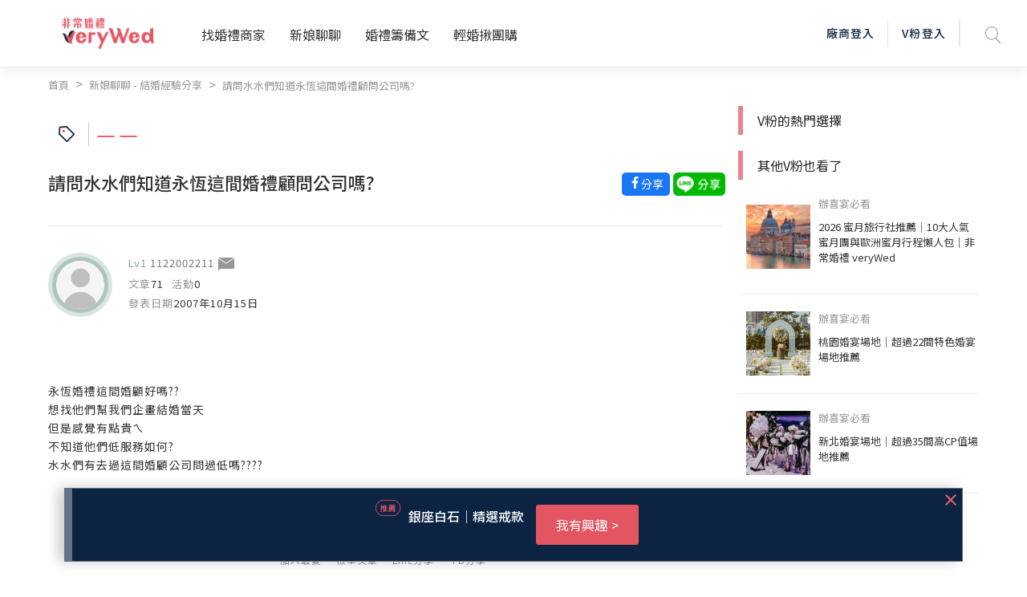

--- FILE ---
content_type: text/html; charset=utf-8
request_url: https://verywed.com/forum/expexch/1202297.html
body_size: 88051
content:
<!DOCTYPE html>
<html data-n-head-ssr data-n-head="">
  <head>
    <meta data-n-head="true" charset="utf-8"/><meta data-n-head="true" name="viewport" content="width=device-width, initial-scale=1, maximum-scale=1.0, user-scalable=0"/><meta data-n-head="true" itemprop="image" content="https://s.verywed.com/s1/2019/08/28/1566985101_c0c80814223f017ecf0d1edbba2cc990.jpg"/><meta data-n-head="true" data-hid="og:image" property="og:image" content="https://s.verywed.com/s1/2019/08/28/1566985101_c0c80814223f017ecf0d1edbba2cc990.jpg"/><meta data-n-head="true" data-hid="og:type" property="og:type" content="website"/><meta data-n-head="true" data-hid="og:site_name" property="og:site_name" content="非常婚禮veryWed-最懂你的婚禮專家"/><meta data-n-head="true" name="author" content="非常婚禮veryWed-最懂你的婚禮專家"/><meta data-n-head="true" property="fb:app_id" content="106685692735197"/><meta data-n-head="true" data-hid="og:title" property="og:title" content="請問水水們知道永恆這間婚禮顧問公司嗎?--非常婚禮veryWed"/><meta data-n-head="true" data-hid="og:description" property="og:description" content="永恆婚禮這間婚顧好嗎??想找他們幫我們企畫結婚當天但是感覺有點貴ㄟ不知道他們低服務如何?水水們有去過這間婚顧公司問過低嗎????"/><meta data-n-head="true" data-hid="description" name="description" content="永恆婚禮這間婚顧好嗎??想找他們幫我們企畫結婚當天但是感覺有點貴ㄟ不知道他們低服務如何?水水們有去過這間婚顧公司問過低嗎????"/><meta data-n-head="true" data-hid="og:url" property="og:url" content="https://verywed.com/forum/expexch/undefined.html"/><meta data-n-head="true" itemprop="description" content="永恆婚禮這間婚顧好嗎??想找他們幫我們企畫結婚當天但是感覺有點貴ㄟ不知道他們低服務如何?水水們有去過這間婚顧公司問過低嗎????"/><meta data-n-head="true" itemprop="name" content="請問水水們知道永恆這間婚禮顧問公司嗎?--非常婚禮veryWed"/><title data-n-head="true">請問水水們知道永恆這間婚禮顧問公司嗎?--非常婚禮veryWed</title><link data-n-head="true" rel="icon" type="image/x-icon" href="/favicon.ico"/><link data-n-head="true" rel="canonical" href="https://verywed.com/forum/expexch/1202297.html.html"/><script data-n-head="true" async="true" src="https://www.google.com/recaptcha/api.js?render=explicit"></script><script data-n-head="true" async="true" src="https://www.googletagservices.com/tag/js/gpt.js"></script><script data-n-head="true" async="true" src="https://cdnjs.cloudflare.com/ajax/libs/babel-polyfill/7.2.5/polyfill.min.js"></script><script data-n-head="true" defer="true" src="/plugin/tinymce/tinymce.js"></script><script data-n-head="true" async="true" src="https://cdnjs.cloudflare.com/ajax/libs/jquery/3.3.1/jquery.min.js"></script><script data-n-head="true" data-hid="nuxt-jsonld-109034450" type="application/ld+json">
[
  {
    "@context": "http://schema.org",
    "@id": "https://verywed.com/",
    "@type": "Organization",
    "name": "非常婚禮verywed",
    "description": "北部,中部,南部多達43856則以上審核婚禮評價，超過3440間的評價廠商，婚宴場地、婚紗攝影、新娘秘書、婚紗禮服，還有婚禮最令人在意的婚戒金飾、婚禮小物、婚禮主持人、婚禮佈置、蜜月旅遊及喜帖等完整婚禮評價及婚禮經驗，協助完美新娘找到最適合的非常婚禮。",
    "url": "https://verywed.com/",
    "logo": "https://verywed.com/_nuxt/img/logo.238292c.png",
    "sameAs": "https://www.facebook.com/verywed",
    "slogan": "非常婚禮veryWed- 最懂你的婚禮專家",
    "email": "info@verywed.com"
  },
  {
    "@context": "http://schema.org",
    "@type": "WebPage",
    "name": "非常婚禮verywed",
    "description": "北部,中部,南部多達43856則以上審核婚禮評價，超過3440間的評價廠商，婚宴場地、婚紗攝影、新娘秘書、婚紗禮服，還有婚禮最令人在意的婚戒金飾、婚禮小物、婚禮主持人、婚禮佈置、蜜月旅遊及喜帖等完整婚禮評價及婚禮經驗，協助完美新娘找到最適合的非常婚禮。",
    "url": "https://verywed.com/",
    "publisher": {
      "@type": "Organization",
      "name": "非常婚禮科技公司"
    }
  },
  {
    "@context": "http://schema.org",
    "@type": "WebSite",
    "name": "非常婚禮verywed",
    "description": "北部,中部,南部多達43856則以上審核婚禮評價，超過3440間的評價廠商，婚宴場地、婚紗攝影、新娘秘書、婚紗禮服，還有婚禮最令人在意的婚戒金飾、婚禮小物、婚禮主持人、婚禮佈置、蜜月旅遊及喜帖等完整婚禮評價及婚禮經驗，協助完美新娘找到最適合的非常婚禮。",
    "url": "https://verywed.com/"
  }
]
</script><script data-n-head="true" data-hid="nuxt-jsonld-109034451" type="application/ld+json">
{
  "@context": "https://schema.org",
  "@type": "DiscussionForumPosting",
  "discussionUrl": "https://verywed.com/forum/expexch/1202297.html.html",
  "headline": "請問水水們知道永恆這間婚禮顧問公司嗎?",
  "articleBody": "永恆婚禮這間婚顧好嗎??<br>\n想找他們幫我們企畫結婚當天<br>\n但是感覺有點貴ㄟ<br>\n不知道他們低服務如何?<br>\n水水們有去過這間婚顧公司問過低嗎???? ",
  "datePublished": "2007-10-15",
  "dateModified": "2007-10-15",
  "image": "https://s.verywed.com/s1/2019/08/28/1566985101_c0c80814223f017ecf0d1edbba2cc990.jpg",
  "author": {
    "@type": "Person",
    "image": "//s.verywed.com/s1/2019/08/27/1566884784_d0c1aa65d852572a840c780e828ac6c6.jpg",
    "name": "1122002211"
  },
  "keywords": "",
  "interactionStatistic": [
    {
      "@type": "InteractionCounter",
      "interactionType": "https://schema.org/CommentAction",
      "userInteractionCount": 0
    },
    {
      "@type": "InteractionCounter",
      "interactionType": "https://schema.org/WatchAction",
      "userInteractionCount": 1642
    }
  ],
  "publisher": {
    "@type": "Organization",
    "name": "verywed非常婚禮",
    "logo": {
      "@type": "ImageObject",
      "url": "https://verywed.com/_nuxt/img/logo.238292c.png"
    }
  },
  "mainEntityOfPage": {
    "@type": "WebPage",
    "url": "https://verywed.com/forum/expexch/1202297.html.html"
  }
}
</script><script data-n-head="true" data-hid="nuxt-jsonld-109034452" type="application/ld+json">
[
  {
    "@context": "https://schema.org",
    "@type": "BreadcrumbList",
    "itemListElement": [
      {
        "@type": "ListItem",
        "position": "0",
        "name": "首頁",
        "item": "https://verywed.com/"
      },
      {
        "@type": "ListItem",
        "position": "1",
        "name": "新娘聊聊 - 結婚經驗分享",
        "item": "https://verywed.com/newforum/forum/expexch"
      },
      {
        "@type": "ListItem",
        "position": "2",
        "name": "請問水水們知道永恆這間婚禮顧問公司嗎?",
        "item": "https://verywed.com/forum/expexch/1202297.html"
      }
    ]
  }
]
</script><link rel="preload" href="/_nuxt/manifest.245d1e7b607a5939f1f7.js" as="script"><link rel="preload" href="/_nuxt/vendor.f0fac665771ba9f1e7c9.js" as="script"><link rel="preload" href="/_nuxt/app.a99dbbd3e013ae72e5a7.js" as="script"><link rel="preload" href="/_nuxt/layouts/default.d686f4f4ab13cd1e94c6.js" as="script"><link rel="preload" href="/_nuxt/pages/forum/_board/_thread.fd25f81a7f822512918c.js" as="script"><link rel="prefetch" href="/_nuxt/pages/_catName/vendorList/index.aceb879ec8ab4a9856f5.js"><link rel="prefetch" href="/_nuxt/pages/_catName/vendorList/_location_id/index.99029d783af2fc1ad481.js"><link rel="prefetch" href="/_nuxt/pages/newforum/forum/_board/_theme/index.84192864bfdb557fec5a.js"><link rel="prefetch" href="/_nuxt/pages/forum/index.9a3b41c9cf8a12b9204e.js"><link rel="prefetch" href="/_nuxt/pages/forum/post.a2730cb961b0efaee974.js"><link rel="prefetch" href="/_nuxt/pages/vwMember/resetPassword/_active.aef5e7bb1b0972347e48.js"><link rel="prefetch" href="/_nuxt/pages/vwMember/active/_active.3eedd0b5d4fc0e83a622.js"><link rel="prefetch" href="/_nuxt/pages/vwMember/signInSuc.0540d147a05baa662d1e.js"><link rel="prefetch" href="/_nuxt/pages/vwMember/resetPwSuc.300c53f9e0aadebdbaad.js"><link rel="prefetch" href="/_nuxt/pages/getmarry/_catName/index.4643cfc7ef6636808fef.js"><link rel="prefetch" href="/_nuxt/pages/index.1c1cbc45fbf0dd57763b.js"><link rel="prefetch" href="/_nuxt/pages/woman/_memberId.bk.a57c91a8a1f720801c92.js"><link rel="prefetch" href="/_nuxt/pages/_catName/_id.93b14c8365e80359c8e2.js"><link rel="prefetch" href="/_nuxt/pages/vwMember/_memberId.ab68229518d399e73753.js"><link rel="prefetch" href="/_nuxt/pages/user/mail/index.32170bbe503e57ddc529.js"><link rel="prefetch" href="/_nuxt/pages/user/setting.6464136515b3dcb10c8e.js"><link rel="prefetch" href="/_nuxt/pages/user/mail.3794bbc859c9588afcd5.js"><link rel="prefetch" href="/_nuxt/pages/user/setting/index.7f7ba0e13e233bb5406e.js"><link rel="prefetch" href="/_nuxt/pages/user/other.126c01bc3edb30286593.js"><link rel="prefetch" href="/_nuxt/pages/user/mail/sent.8abebe879c667d726734.js"><link rel="prefetch" href="/_nuxt/pages/user/setting/account.004faf6636fb34677b80.js"><link rel="prefetch" href="/_nuxt/pages/user/mail/trash.df08de143a55b017f35d.js"><link rel="prefetch" href="/_nuxt/pages/user/mail/newMail.25cc48e9d89b274c9547.js"><link rel="prefetch" href="/_nuxt/pages/user/mail/blockList.f8ace5fde191bf9fb5f9.js"><link rel="prefetch" href="/_nuxt/pages/user/_id.7245ce1f71ba4b36b613.js"><link rel="prefetch" href="/_nuxt/pages/test.9affc951f5143386565a.js"><link rel="prefetch" href="/_nuxt/pages/_catName/index.0ac6b0e1f3a4ef2b1978.js"><link rel="prefetch" href="/_nuxt/pages/404.25dc2209ec2770bb2842.js"><link rel="prefetch" href="/_nuxt/pages/vwMember/resetPwFail.a02aab77f3d16f580f0e.js"><style data-vue-ssr-id="159d136c:0">a,abbr,acronym,address,applet,big,blockquote,body,caption,cite,code,dd,del,dfn,div,dl,dt,em,fieldset,font,form,h1,h2,h3,h4,h5,h6,html,iframe,img,ins,kbd,label,legend,li,object,ol,p,pre,q,s,samp,small,span,strike,strong,sub,sup,table,tbody,td,tfoot,th,thead,tr,tt,ul,var{margin:0;border:0;outline:0;font-weight:inherit;font-style:inherit;font-size:100%;font-family:inherit;vertical-align:baseline}:focus{outline:0}body{line-height:1}table{border-collapse:separate;border-spacing:0}caption,td,th{text-align:left;font-weight:400}blockquote:after,blockquote:before,q:after,q:before{content:""}blockquote,q{quotes:"" ""}</style><style data-vue-ssr-id="5bd01218:0">@import url(https://fonts.googleapis.com/css?family=Noto+Sans+TC:400,500&display=swap);</style><style data-vue-ssr-id="5bd01218:1">html{overflow-x:hidden;width:100%}#app{position:relative}body{overflow-x:hidden;font-family:Noto Sans TC,sans-serif!important;-webkit-transition:opacity .5s ease;transition:opacity .5s ease;width:100%}img{max-width:100%}h1.seo{opacity:0;position:absolute;z-index:-2;display:inline-block}body.fade-in{opacity:1}.fade-enter-active,.fade-leave-active{-webkit-transition:opacity .2s;transition:opacity .2s}.fade-enter,.fade-leave-to{opacity:0}.flex-center{-ms-flex-align:center!important;-webkit-box-align:center!important;align-items:center!important;-ms-flex-pack:center!important;-webkit-box-pack:center!important;justify-content:center!important}.text-black{color:#333!important}.dis_inline{display:inline-block}.full-container{padding-left:6%;padding-right:6%}.test circle{fill:none;stroke:#ea838c;stroke-dasharray:100 100;stroke-dashoffset:100;stroke-linecap:round;stroke-width:3;-webkit-transition:stroke-dashoffset 1s ease-in-out .5s;transition:stroke-dashoffset 1s ease-in-out .5s}p{display:inline}.t_center{text-align:center}.t_left{text-align:left}.f_bold{font-weight:700!important}.poA{position:absolute}.f12{font-size:12px}.f13{font-size:13px}.f14{font-size:14px}.f15{font-size:15px}.f16{font-size:16px}.f18{font-size:18px}.f20{font-size:20px}.f24{font-size:24px}.f30{font-size:30px}.f36{font-size:36px}.f40{font-size:40px}.f45{font-size:45px}.f48{font-size:48px}.f50{font-size:50px}.f72{font-size:72px}.bg_pink{background-color:#e5646f}.bg_l_pink{background-color:#fceff0}.bg_blue{background-color:#0c2441}.bg_green{background-color:#83b48c}.bg_grey{background-color:#ededed}.bg_white{background-color:#fff}.bg_half_pink{position:relative;width:100%;text-align:center}.bg_half_pink:before{content:"";height:40%;width:100%;background-color:#fceff0;position:absolute;top:0;left:0;z-index:-1}.W100{width:100%}.W67{width:67%;display:inline-block}.W25{width:25%}.W33{width:33%;display:inline-block}.W40{width:40%}.W50{width:50%}.W60{width:60%}.W80{width:80%}.W840{max-width:840px}.f_grey{color:#969696}.f_white{color:#fff}.f_red{color:#e5646f}.f_pink{color:#e35561}.f_d_grey{color:#333}.f_black{color:#000}.f_blue{color:#0c2441}.pc{display:block}.mb{display:none}.pt10{padding-top:10px}.pt30{padding-top:30px}.pb10{padding-bottom:10px}.pb30{padding-bottom:30px}.ml20{margin-left:20px}.opa0{opacity:0;border:transparent}.avatar-wrapper{width:75px;overflow:hidden;border-radius:50%;background-position:50%;background-size:cover}.header-memberimg{width:auto;margin:17px 20px 17px -5px;border-radius:50%}.img_wrapper{position:absolute;border-radius:50%;width:70px;height:70px;top:30px;left:30px;background-size:cover;-webkit-box-shadow:0 0 0 5px #647386,0 0 0 10px rgba(144,155,168,.33);box-shadow:0 0 0 5px #647386,0 0 0 10px rgba(144,155,168,.33)}.level1 .avatar-wrapper{-webkit-box-shadow:0 0 0 5px rgba(133,165,157,.5),0 0 0 10px rgba(133,165,157,.3);box-shadow:0 0 0 5px rgba(133,165,157,.5),0 0 0 10px rgba(133,165,157,.3)}.level2 .avatar-wrapper{-webkit-box-shadow:0 0 0 5px rgba(118,102,127,.5),0 0 0 10px rgba(118,102,127,.3);box-shadow:0 0 0 5px rgba(118,102,127,.5),0 0 0 10px rgba(118,102,127,.3)}.level3 .avatar-wrapper{-webkit-box-shadow:0 0 0 5px hsla(47,19%,64%,.5),0 0 0 10px hsla(47,19%,64%,.3);box-shadow:0 0 0 5px hsla(47,19%,64%,.5),0 0 0 10px hsla(47,19%,64%,.3)}.level4 .avatar-wrapper{-webkit-box-shadow:0 0 0 5px rgba(229,100,111,.5),0 0 0 10px rgba(229,100,111,.3);box-shadow:0 0 0 5px rgba(229,100,111,.5),0 0 0 10px rgba(229,100,111,.3)}.level1 .card-body{background-color:#e6ece8}.level2 .card-body{background-color:#f1edf5}.level3 .card-body{background-color:#f4f1e7}.level4 .card-body{background-color:#fceff0}.level1 .level_name{color:#85a59d}.level2 .level_name{color:#76667f}.level3 .level_name{color:#b4ac90}.level4 .level_name{color:#e5646f}.level1.bride-wrapper:before{background-color:#e6ece8}.level2.bride-wrapper:before{background-color:#f1edf5}.level3.bride-wrapper:before{background-color:#f4f1e7}.level4.bride-wrapper:before{background-color:#fceff0}.rateNum{width:40px;height:33px;font-size:14px;font-weight:500;line-height:33px;padding-left:4px;-webkit-transform:rotate(-180deg);transform:rotate(-180deg);background-repeat:no-repeat;background-position:50%;background-image:url([data-uri]);background-size:100% auto;display:inline-block;margin-left:5px}.rateNum div{color:#fff;font-weight:400;text-align:center;padding-left:10px;-webkit-transform:rotate(180deg);transform:rotate(180deg)}.star-wrap label{display:inline-block}.filter_area.bg_white input[type=number],.filter_area.bg_white input[type=text]{width:100%;border:1px solid #ededed!important;padding:0 8px}.vdp-datepicker input[type=text]{background-image:url([data-uri]);background-size:18px;background-position:right 10px center;background-repeat:no-repeat;display:block;width:100%;height:44px;padding:0 12px;padding:0 .75rem;font-size:15px;line-height:44px;color:#333;font-weight:400;background-color:#fff;background-clip:padding-box;border:1px solid #ededed;border-radius:5px;-webkit-transition:none;transition:none}.rate_area .custom-radio label{text-indent:-1000px}.article_ img{margin-top:15px;margin-bottom:15px}.article_ h2,.article_ h3,.article_ h4,.article_ h5,.article_ h6{line-height:1.3;padding-top:15px;padding-bottom:5px}.restaurant-page .custom-radio label{padding:0 5px 0 11px;background-position:22px}.article_ p,.feeback .txt p{display:block;margin-bottom:5px}@media (min-width:768px) and (max-width:1240px){.full-container{padding-left:3%;padding-right:3%}}@media (max-width:768px){.f12{font-size:12px}.f13{font-size:13px}.f14,.f16{font-size:14px}.f18{font-size:16px}.f20{font-size:18px}.f24{font-size:20px}.f30{font-size:24px}.f36{font-size:28px}.f40{font-size:32px}.f45{font-size:35px}.f48{font-size:39px}.f50{font-size:43px}.f72{font-size:50px}.pad{display:inline-block}.mb,.pc{display:none}.img_wrapper{width:60px;height:60px;top:30px;left:25px}}@media (max-width:767px){.W50{width:100%}.pad{display:none}.mb{display:inline-block}.full-container{padding-left:3%;padding-right:3%}.f12{font-size:11px}.f13{font-size:12px}.f14,.f15{font-size:13px}.f16{font-size:14px}.f18{font-size:15px}.f20{font-size:16px}.f24{font-size:18px}.f30{font-size:20px}.f36{font-size:22px}.f40{font-size:27px}.f45{font-size:30px}.f48{font-size:33px}.f50{font-size:39px}.f72{font-size:45px}.rateNum{width:36px;height:26px;font-size:12px;line-height:26px}}@media (max-width:375px){.rateNum{width:28px}.rateNum div{padding-left:8px}}</style><style data-vue-ssr-id="d4bf2fd8:0">.item-list+.item-list{padding-left:8px;padding-left:.5rem}.item-list+.item-list:before{display:inline-block;padding-right:8px;font-weight:400;color:#969696;content:">"}@media screen and (min-width:769px){a.hover-line:hover{text-decoration:underline!important}}.bestView{max-width:1200px;margin:0 auto;text-align:left}@media screen and (max-width:767px){.m-break{display:block}}@media screen and (max-device-width:768px){.m-hide{display:none!important}}@media screen and (max-width:767px){.m-hide{display:none!important}}a:hover{cursor:pointer;text-decoration:none!important}a:focus{outline:none}.rounded-circle{border-radius:50%;overflow:hidden}.block-title{font-size:24px;font-weight:700;line-height:1.25;color:#333;letter-spacing:1.6px}.txt-black{color:#000}.txt-mute{color:#696969}.txt-mute,.txt-mute-light{font-weight:400;font-size:13px;line-height:1.4em}.txt-mute-light{color:#969696}.txt-grey{font-size:15px;line-height:1.4em;color:#666}.txt-grey3{color:#333}.txt-grey69{color:#696969}.txt-grey96{color:#969696}ol.decimal{list-style:decimal;padding-left:20px}ul.disc{list-style:disc;padding-left:20px}.badge{padding:.4em}.badge-pill{padding-right:1em;padding-left:1em}.badge-outline-pink{font-weight:400;color:#e35561;background:transparent;border:1px solid #e35561}.filter_area.bg_white input[aria-invalid=true],input[aria-invalid=true]{border:1px solid #e35561!important}.level1 .level_name{color:#85a59d}.level1 .avatar-wrapper{-webkit-box-shadow:0 0 0 5px rgba(133,165,157,.5),0 0 0 10px rgba(133,165,157,.3);box-shadow:0 0 0 5px rgba(133,165,157,.5),0 0 0 10px rgba(133,165,157,.3)}.level1 .avatar-wrapper.small{-webkit-box-shadow:0 0 0 3px rgba(133,165,157,.5),0 0 0 6px rgba(133,165,157,.3);box-shadow:0 0 0 3px rgba(133,165,157,.5),0 0 0 6px rgba(133,165,157,.3)}.level1 .user-level{color:#85a59d}.level1 .user-level:before{background:#85a59d}.level2 .level_name{color:#76667f}.level2 .avatar-wrapper{-webkit-box-shadow:0 0 0 5px rgba(118,102,127,.5),0 0 0 10px rgba(118,102,127,.3);box-shadow:0 0 0 5px rgba(118,102,127,.5),0 0 0 10px rgba(118,102,127,.3)}.level2 .avatar-wrapper.small{-webkit-box-shadow:0 0 0 3px rgba(118,102,127,.5),0 0 0 6px rgba(118,102,127,.3);box-shadow:0 0 0 3px rgba(118,102,127,.5),0 0 0 6px rgba(118,102,127,.3)}.level2 .user-level{color:#76667f}.level2 .user-level:before{background:#76667f}.level3 .level_name{color:#b4ac90}.level3 .avatar-wrapper{-webkit-box-shadow:0 0 0 5px hsla(47,19%,64%,.5),0 0 0 10px hsla(47,19%,64%,.3);box-shadow:0 0 0 5px hsla(47,19%,64%,.5),0 0 0 10px hsla(47,19%,64%,.3)}.level3 .avatar-wrapper.small{-webkit-box-shadow:0 0 0 3px hsla(47,19%,64%,.5),0 0 0 6px hsla(47,19%,64%,.3);box-shadow:0 0 0 3px hsla(47,19%,64%,.5),0 0 0 6px hsla(47,19%,64%,.3)}.level3 .user-level{color:#b4ac90}.level3 .user-level:before{background:#b4ac90}.level4 .level_name{color:#e5646f}.level4 .avatar-wrapper{-webkit-box-shadow:0 0 0 5px rgba(229,100,111,.5),0 0 0 10px rgba(229,100,111,.3);box-shadow:0 0 0 5px rgba(229,100,111,.5),0 0 0 10px rgba(229,100,111,.3)}.level4 .avatar-wrapper.small{-webkit-box-shadow:0 0 0 3px rgba(229,100,111,.5),0 0 0 6px rgba(229,100,111,.3);box-shadow:0 0 0 3px rgba(229,100,111,.5),0 0 0 6px rgba(229,100,111,.3)}.level4 .user-level{color:#e5646f}.level4 .user-level:before{background:#e5646f}.t-level-pink{color:#e5646f}.t-level-yellow{color:#b4ac90}.t-level-purple{color:#76667f}.t-level-green{color:#85a59d}.level-green .level-circle-box .item:first-child{color:#85a59d;-webkit-box-shadow:0 0 0 5px rgba(133,165,157,.5),0 0 0 10px rgba(133,165,157,.3);box-shadow:0 0 0 5px rgba(133,165,157,.5),0 0 0 10px rgba(133,165,157,.3)}.level-green .level-explain-box .explain-bg{background:rgba(221,227,223,.4)}.level-green .level-explain-box .line{background:#85a59d!important}.level-green .level-explain-box .levelTxt{color:#85a59d}.level-purple .level-circle-box .item:nth-child(2){color:#76667f;-webkit-box-shadow:0 0 0 5px rgba(118,102,127,.5),0 0 0 10px rgba(118,102,127,.3);box-shadow:0 0 0 5px rgba(118,102,127,.5),0 0 0 10px rgba(118,102,127,.3)}.level-purple .level-explain-box .explain-bg{background:rgba(232,228,236,.4)}.level-purple .level-explain-box .line{background:#76667f!important}.level-purple .level-explain-box .levelTxt{color:#76667f}.level-yellow .level-circle-box .item:nth-child(3){color:#b4ac90;-webkit-box-shadow:0 0 0 5px hsla(47,19%,64%,.5),0 0 0 10px hsla(47,19%,64%,.3);box-shadow:0 0 0 5px hsla(47,19%,64%,.5),0 0 0 10px hsla(47,19%,64%,.3)}.level-yellow .level-explain-box .explain-bg{background:hsla(47,23%,88%,.4)}.level-yellow .level-explain-box .line{background:#b4ac90!important}.level-yellow .level-explain-box .levelTxt{color:#b4ac90}.level-pink .level-circle-box .item:nth-child(4){color:#e5646f;-webkit-box-shadow:0 0 0 5px rgba(229,100,111,.5),0 0 0 10px rgba(229,100,111,.3);box-shadow:0 0 0 5px rgba(229,100,111,.5),0 0 0 10px rgba(229,100,111,.3)}.level-pink .level-explain-box .explain-bg{background:rgba(239,215,221,.4)}.level-pink .level-explain-box .line{background:#e5646f!important}.level-pink .level-explain-box .levelTxt{color:#e5646f}.btn-outline-blue,.btn-outline-pink,.btn-outline-white{font-size:14px;border:1px solid #ccc;background:transparent;-webkit-transition:all .15s ease-in-out;transition:all .15s ease-in-out}@media screen and (max-width:767px){.btn-outline-blue,.btn-outline-pink,.btn-outline-white{font-size:13px}}.btn-bg-pink{font-size:14px;border:none;-webkit-transition:all .15s ease-in-out;transition:all .15s ease-in-out}@media screen and (max-width:767px){.btn-bg-pink{font-size:13px}}.btn-outline-pink{border-color:#e5646f!important;color:#e5646f}.btn-outline-pink:hover{color:#fff;background:#e5646f}.btn-outline-white{border-color:#fff!important;color:#fff}.btn-outline-white:hover{color:#e5646f;background:#fff}.btn-outline-blue{border-color:#0c2441;color:#0c2441}.btn-outline-blue:hover{color:#fff!important;background:#0c2441}.btn-bg-pink{color:#fff;background:#e5646f}.btn-bg-pink:hover{color:#fff;background:#e35561}.form-control{letter-spacing:2px}.form-control:focus{outline:none;-webkit-box-shadow:none!important;box-shadow:none!important}.form-btns-lg>.btn{padding:9.6px 40px;padding:.6rem 2.5rem}.radio-inline{display:inline-block}.styled-radio-box label{font-weight:400;vertical-align:22%;margin-bottom:0}.styled-checkbox,.styled-radio{height:22px;width:22px;position:relative;-webkit-appearance:none;-moz-appearance:none;appearance:none}.styled-checkbox:focus,.styled-radio:focus{border:none!important}.styled-checkbox:after,.styled-radio:after{content:"";display:block;background:#fff;background-image:none;pointer-events:none;font-size:15px;position:absolute;top:-1px;left:-1px;height:22px;width:22px;color:transparent;border-radius:3px;background-position:50%;background-repeat:no-repeat;background-size:12px auto;border:2px solid #ededed}.styled-radio:after{border-radius:50%;background:#c1c1bb;border:1px solid #c1c1bb}.styled-checkbox:checked:after{border-color:#e5646f;background-image:url([data-uri])}.styled-radio:checked:after{border:1px solid #e5646f;background:#fff;background-image:url([data-uri]);background-size:67% auto;background-repeat:no-repeat;background-position:50% 50%}.styled-checkbox:hover:after,.styled-radio:hover:after{border-color:#e5646f}.help-block{color:#e5646f}input.border-round{border-radius:30px}input:focus,select:focus,textarea:focus{border:1px solid #e35561!important;outline:none}input[readonly]:focus{border:none!important}.modal-backdrop{z-index:1201}.modal{z-index:1202;padding:20px}.modal .or-break{display:-webkit-box;display:-ms-flexbox;display:flex;-webkit-box-orient:horizontal;-webkit-box-direction:normal;-ms-flex-direction:row;flex-direction:row;-webkit-box-align:center;-ms-flex-align:center;align-items:center;-webkit-box-pack:start;-ms-flex-pack:start;justify-content:flex-start;margin:28px -35px;width:calc(100% + 70px)}@media screen and (max-width:767px){.modal .or-break{margin:20px -5px;width:calc(100% + 10px)}}.modal .or-break .txt{margin:0 8px;color:#969696;font-size:15px;line-height:1;text-align:center;letter-spacing:2px}.modal .or-break .line{width:100%;height:1px;background:#ededed}.modal .or-break.Txtlg{margin:0 0 40px;width:100%}@media screen and (max-width:767px){.modal .or-break.Txtlg{margin:0 0 20px}}.modal .or-break.Txtlg .txt{width:448px;width:28rem;font-weight:700;font-size:24px;line-height:1.4em;color:#333}.modal .or-break.lineWhite .line{width:100%;height:1px;background:#fff}.modal .close{position:absolute;top:0;right:0;width:48px;height:34px;opacity:1;z-index:2}.modal .close:focus{outline:none}.modal .close:before{-webkit-transform:rotate(45deg);transform:rotate(45deg)}.modal .close:after,.modal .close:before{content:"";position:absolute;width:2px;height:18px;background:#e5646f}.modal .close:after{-webkit-transform:rotate(-45deg);transform:rotate(-45deg)}.close.custom{position:absolute;top:10px;right:10px;width:48px;height:34px;opacity:1;z-index:2}.close.custom:focus{outline:none}.close.custom:before{-webkit-transform:rotate(45deg);transform:rotate(45deg)}.close.custom:after,.close.custom:before{content:"";position:absolute;width:2px;height:18px;background:#9c9c9c}.close.custom:after{-webkit-transform:rotate(-45deg);transform:rotate(-45deg)}.close.custom.pink:after,.close.custom.pink:before{background:#e5646f}.memberStartModal .modal-dialog{width:100%;max-width:100%;margin:0}.memberStartModal .modal-title{margin-bottom:28px;font-size:24px;font-weight:700;line-height:1.2em;color:#333;text-align:center;letter-spacing:2px}.memberStartModal .modal-sub-title{margin-bottom:25px;font-size:17px;line-height:1em;color:#333;text-align:center;letter-spacing:1px}.memberStartModal .modal-content{max-width:580px;margin:0 auto;position:relative;display:block;pointer-events:auto;background-clip:padding-box;border:none;border-radius:10px;outline:0;background:#fceff0 no-repeat right 86%;background-size:100% auto}.memberStartModal .modal-body{max-width:370px;margin:0 auto;padding:45px 20px 35px}@media screen and (max-width:767px){.memberStartModal .modal-body{padding:30px 20px}}.memberStartModal .modal-footer{padding:19.2px 38px;padding:1.2rem 38px;font-size:14px;line-height:1.2em;font-weight:400;color:#696969;background:#ededed;border-bottom-right-radius:10px;border-bottom-left-radius:10px}.memberStartModal .form-group{margin-bottom:20px;text-align:left}.memberStartModal .form-control{display:block;width:100%;height:44px;padding:0 12px;padding:0 .75rem;font-size:15px;line-height:44px;color:#333;font-weight:400;background-color:#fff;background-clip:padding-box;border:1px solid #ededed;border-radius:5px;-webkit-transition:none;transition:none}.memberStartModal .memberForgetBox{position:relative;display:-webkit-box;display:-ms-flexbox;display:flex;-webkit-box-orient:horizontal;-webkit-box-direction:normal;-ms-flex-direction:row;flex-direction:row;-webkit-box-pack:end;-ms-flex-pack:end;justify-content:flex-end;-webkit-box-align:center;-ms-flex-align:center;align-items:center;margin-bottom:20px}.memberStartModal .memberForgetBox>a{position:absolute;top:0;bottom:0;right:0;left:0}.memberStartModal .memberForgetBox .txt{font-size:13px;color:#969696;border-bottom:1px solid #969696}.memberStartModal .memberForgetBox .icon{margin-left:3px;width:18px;height:18px;font-size:13px;color:#fff;border-radius:50%;background:#969696;text-align:center}.memberStartModal .memberForgetBox:hover .txt{color:#e5646f;border-bottom:1px solid #e5646f}.memberStartModal .memberForgetBox:hover .icon{background:#e5646f}.memberStartModal .btn-fb{position:relative;padding:0 15px;width:100%;min-height:52px;border:1px solid #0c2441;text-align:center;margin:0 0 12px;cursor:pointer;-webkit-transition:background-color .15s ease-in-out;transition:background-color .15s ease-in-out}.memberStartModal .btn-fb .icn{display:inline-block;position:absolute;top:calc(50% - 14px);left:15px;width:28px}.memberStartModal .btn-fb .icn img{width:100%}.memberStartModal .btn-fb .icn .h{display:none}@media screen and (max-width:320px){.memberStartModal .btn-fb .icn{display:none}}.memberStartModal .btn-fb .txt{font-size:14px;line-height:50px;color:#0c2441;font-weight:400;letter-spacing:1px}@media screen and (min-width:769px){.memberStartModal .btn-fb:hover{background:#0c2441}.memberStartModal .btn-fb:hover .txt{color:#fff}.memberStartModal .btn-fb:hover img{display:none}.memberStartModal .btn-fb:hover .h{display:block}}.memberStartModal .note-fb{font-size:13px;font-weight:400;line-height:1.2em;color:#969696}.memberStartModal .linkToBox{position:relative;display:-webkit-box;display:-ms-flexbox;display:flex;-webkit-box-orient:horizontal;-webkit-box-direction:normal;-ms-flex-direction:row;flex-direction:row;-webkit-box-align:center;-ms-flex-align:center;align-items:center}.memberStartModal .linkToBox>a{position:absolute;top:0;bottom:0;right:0;left:0}.memberStartModal .linkToBox .icon{margin:-2px 0 0 6px;width:8px;-webkit-transition:all .1s linear;transition:all .1s linear}.memberStartModal .linkToBox .icon img{width:100%}.memberStartModal .linkToBox:hover .icon{-webkit-transform:translateX(2px);transform:translateX(2px)}.memberStartModal button.submit{min-height:50px;font-weight:400;font-size:15px;line-height:1.6;color:#fff;background:#e5646f;letter-spacing:2px}@media screen and (min-width:769px){.memberStartModal button.submit:hover{background:#e35561}}.memberStartModal.forgetPasBox .mem-vali-Box{position:relative}.memberStartModal.forgetPasBox .mem-vali-Box .numberBox{position:absolute;top:0;bottom:0;right:0;max-width:115px}.memberStartModal.forgetPasBox .mem-vali-Box .numberBox img{width:100%}.memberStartModal.forgetPasBox .memberForgetBox .icon{width:20px;height:23px;background:transparent}.memberStartModal.forgetPasBox .memberForgetBox .icon img{width:100%}.memberStartModal.forgetPasBox .modal-footer{padding:19.2px 62px;padding:1.2rem 62px}@media screen and (max-width:767px){.memberStartModal.forgetPasBox .modal-footer{padding:1.2rem 25px}}.memberStartModal.forgetPasBox .modal-footer .linkToBox{width:100%;line-height:1.8em}.memberStartModal.forgetPasBox .modal-explain{margin:60px -24% 30px;font-size:15px;line-height:1.4em;color:#696969}@media screen and (max-width:767px){.memberStartModal.forgetPasBox .modal-explain{margin:30px 0 20px}}.memberStartModal.popupModal .mem-vali-Box{position:relative}.memberStartModal.popupModal .mem-vali-Box .numberBox{position:absolute;top:0;bottom:0;right:0;max-width:115px}.memberStartModal.popupModal .mem-vali-Box .numberBox img{width:100%}.memberStartModal.popupModal .memberForgetBox .icon{width:20px;height:23px;background:transparent}.memberStartModal.popupModal .memberForgetBox .icon img{width:100%}.memberStartModal.popupModal .modal-footer{padding:19.2px 62px;padding:1.2rem 62px}@media screen and (max-width:767px){.memberStartModal.popupModal .modal-footer{padding:1.2rem 25px}}.memberStartModal.popupModal .modal-footer .linkToBox{width:100%;line-height:1.8em}.memberStartModal.popupModal .modal-explain{margin:60px -24% 30px;font-size:15px;line-height:1.4em;color:#696969}@media screen and (max-width:767px){.memberStartModal.popupModal .modal-explain{margin:30px 0 20px}}.memberStartModal.registerBox .modal-footer{-webkit-box-pack:start;-ms-flex-pack:start;justify-content:flex-start}.memberStartModal.registerBox .modal-footer .linkToBox .icon{margin:4px 8px 0 0;-webkit-transform:rotate(180deg);transform:rotate(180deg);-webkit-transition:all .1s linear;transition:all .1s linear}.memberStartModal.registerBox .modal-footer .linkToBox:hover .icon{-webkit-transform:translateX(-2px) rotate(180deg);transform:translateX(-2px) rotate(180deg)}.memberLevelModal{background:rgba(0,0,0,.7)}.memberLevelModal .modal-dialog{width:100%;max-width:100%;margin:0}.memberLevelModal .modal-content{max-width:900px;margin:0 auto;position:relative;display:block;border:none;border-radius:10px;outline:0;background:#fff}.memberLevelModal .modal-body{max-width:688px;margin:0 auto;padding:50px 20px 40px;display:-webkit-box;display:-ms-flexbox;display:flex;-webkit-box-orient:vertical;-webkit-box-direction:normal;-ms-flex-direction:column;flex-direction:column;-webkit-box-align:center;-ms-flex-align:center;align-items:center}@media screen and (max-width:767px){.memberLevelModal .modal-body{padding:30px 20px}}.memberLevelModal .level-show-wrap{width:80%;margin:0 auto}@media screen and (max-width:767px){.memberLevelModal .level-show-wrap{width:96%}}.memberLevelModal .level-circle-box{position:relative;display:-webkit-box;display:-ms-flexbox;display:flex;-webkit-box-orient:horizontal;-webkit-box-direction:normal;-ms-flex-direction:row;flex-direction:row;-webkit-box-align:center;-ms-flex-align:center;align-items:center;-webkit-box-pack:justify;-ms-flex-pack:justify;justify-content:space-between;width:100%;max-width:460px;margin:0 auto 25px}.memberLevelModal .level-circle-box:after{content:"";position:absolute;top:50%;left:0;right:0;height:3px;background:#ededed;-webkit-transform:translateY(-50%);transform:translateY(-50%)}.memberLevelModal .level-circle-box .item{position:relative;width:60px;height:60px;border-radius:50%;background:#fff;font-size:13px;line-height:1.4em;color:#696969;-webkit-box-shadow:0 0 0 5px #b1b1b1,0 0 0 10px #e1e1e1;box-shadow:0 0 0 5px #b1b1b1,0 0 0 10px #e1e1e1;z-index:2}@media screen and (max-width:767px){.memberLevelModal .level-circle-box .item{width:46px;height:46px}}.memberLevelModal .level-explain-box{max-width:540px;display:-webkit-box;display:-ms-flexbox;display:flex;-webkit-box-orient:horizontal;-webkit-box-direction:normal;-ms-flex-direction:row;flex-direction:row;-webkit-box-align:center;-ms-flex-align:center;align-items:center;-webkit-box-pack:justify;-ms-flex-pack:justify;justify-content:space-between}@media screen and (max-width:767px){.memberLevelModal .level-explain-box{-webkit-box-orient:vertical;-webkit-box-direction:normal;-ms-flex-direction:column;flex-direction:column;max-width:100%}}.memberLevelModal .level-explain-box .explain-bg{position:relative;width:50%;height:0;padding-bottom:50%;border-radius:50%;display:-webkit-box;display:-ms-flexbox;display:flex;-webkit-box-orient:vertical;-webkit-box-direction:normal;-ms-flex-direction:column;flex-direction:column;-webkit-box-align:center;-ms-flex-align:center;align-items:center;justify-items:center}@media screen and (max-width:767px){.memberLevelModal .level-explain-box .explain-bg{width:240px;height:0;margin-bottom:20px;padding-bottom:240px}}.memberLevelModal .level-explain-box .explain-bg:before{content:"";position:absolute;right:-3%;top:10%;width:48px;height:53px;background:url(/_nuxt/img/icon-star-grey.69a783c.png) no-repeat 50%;background-size:100% auto}@media screen and (max-width:767px){.memberLevelModal .level-explain-box .explain-bg:before{background-size:80% auto}}.memberLevelModal .level-explain-box .explain-bg .avatar-photo{margin-top:40px;width:70px;height:70px}@media screen and (max-width:767px){.memberLevelModal .level-explain-box .explain-bg .avatar-photo{margin-top:40px;width:50px;height:50px}}.memberLevelModal .level-explain-box .explain-bg .avatar-photo img{width:100%;border-radius:50%;overflow:hidden}.memberLevelModal .level-explain-box .explain-bg .avatar-txt{font-weight:700;font-size:18px;color:#333;line-height:2.8em;text-align:center}.memberLevelModal .level-explain-box .explain-bg .avatar-txt .line{width:30px;height:1px;background:#333;margin:0 auto}.memberLevelModal .level-explain-box .explain-bg .avatar-txt .levelTxt{font-weight:700;font-size:24px;line-height:2.8em}.memberLevelModal .level-explain-box .explain-txt{width:50%;padding-left:6%}@media screen and (max-width:767px){.memberLevelModal .level-explain-box .explain-txt{width:auto;padding-left:0}}.memberLevelModal .level-explain-box .explain-txt .girlboy{display:none;width:108px;margin-bottom:16px}@media screen and (max-width:767px){.memberLevelModal .level-explain-box .explain-txt .girlboy{margin:0 auto 10px}}.memberLevelModal .level-explain-box .explain-txt .girlboy img{width:100%}.memberLevelModal .level-explain-box .explain-txt .txt{font-size:14px;line-height:1.8em;color:#696969}.memberLevelModal .modal-footer{position:relative;-webkit-box-orient:vertical;-webkit-box-direction:normal;-ms-flex-direction:column;flex-direction:column;padding:30px 10% 40px;background:#ededed;border-bottom-right-radius:10px;border-bottom-left-radius:10px}@media screen and (max-width:767px){.memberLevelModal .modal-footer{padding:30px 20px 40px}}.memberLevelModal .modal-footer:before{content:"";position:absolute;top:-20px;left:50%;width:47px;height:41px;-webkit-transform:translateX(-50%);transform:translateX(-50%);background:url(/_nuxt/img/icon-vd.e3d2018.png) no-repeat 50%;background-size:100% auto}.memberLevelModal .level-stander-box{width:100%;padding:0 40px}@media screen and (max-width:767px){.memberLevelModal .level-stander-box{padding:0}}.memberLevelModal .level-stander-box .item{position:relative;display:-webkit-box;display:-ms-flexbox;display:flex;-webkit-box-orient:horizontal;-webkit-box-direction:normal;-ms-flex-direction:row;flex-direction:row;-webkit-box-align:center;-ms-flex-align:center;align-items:center;-webkit-box-pack:justify;-ms-flex-pack:justify;justify-content:space-between;margin-top:34px}@media screen and (max-width:767px){.memberLevelModal .level-stander-box .item{-webkit-box-orient:vertical;-webkit-box-direction:normal;-ms-flex-direction:column;flex-direction:column}}.memberLevelModal .level-stander-box .item .level-circle{position:relative;width:70px;height:70px;border-radius:50%;background:#fff;font-size:13px;line-height:1.4em;color:#696969;z-index:2}@media screen and (max-width:767px){.memberLevelModal .level-stander-box .item .level-circle{margin-bottom:20px}}.memberLevelModal .level-stander-box .item .level-circle:before{content:"";position:absolute;top:-25px;left:50%;width:3px;height:15px;background:#b1b1b1;-webkit-transform:translateX(-50%);transform:translateX(-50%);z-index:-1}@media screen and (max-width:767px){.memberLevelModal .level-stander-box .item .level-circle:before{display:none}}.memberLevelModal .level-stander-box .item:first-child .level-circle:before{display:none}.memberLevelModal .level-stander-box .item .level-content{width:calc(100% - 94px)}.memberLevelModal .level-stander-box .item .level-content .txt{font-size:14px;line-height:1.8em;color:#696969}.memberLevelModal .level-stander-box .item .level-content .txt .ttl{display:block}.memberLevelModal .level-stander-box .item.level-green .level-circle{color:#85a59d;-webkit-box-shadow:0 0 0 5px rgba(133,165,157,.5),0 0 0 10px rgba(133,165,157,.3);box-shadow:0 0 0 5px rgba(133,165,157,.5),0 0 0 10px rgba(133,165,157,.3)}.memberLevelModal .level-stander-box .item.level-green .level-content .ttl{color:#85a59d}.memberLevelModal .level-stander-box .item.level-purple .level-circle{color:#76667f;-webkit-box-shadow:0 0 0 5px rgba(118,102,127,.5),0 0 0 10px rgba(118,102,127,.3);box-shadow:0 0 0 5px rgba(118,102,127,.5),0 0 0 10px rgba(118,102,127,.3)}.memberLevelModal .level-stander-box .item.level-purple .level-content .ttl{color:#76667f}.memberLevelModal .level-stander-box .item.level-yellow .level-circle{color:#b4ac90;-webkit-box-shadow:0 0 0 5px hsla(47,19%,64%,.5),0 0 0 10px hsla(47,19%,64%,.3);box-shadow:0 0 0 5px hsla(47,19%,64%,.5),0 0 0 10px hsla(47,19%,64%,.3)}.memberLevelModal .level-stander-box .item.level-yellow .level-content .ttl{color:#b4ac90}.memberLevelModal .level-stander-box .item.level-pink .level-circle{color:#e5646f;-webkit-box-shadow:0 0 0 5px rgba(229,100,111,.5),0 0 0 10px rgba(229,100,111,.3);box-shadow:0 0 0 5px rgba(229,100,111,.5),0 0 0 10px rgba(229,100,111,.3)}.memberLevelModal .level-stander-box .item.level-pink .level-content .ttl{color:#e5646f}.user-kv-box{position:relative;width:100%;height:400px;overflow:hidden;cursor:pointer}@media screen and (max-width:767px){.user-kv-box{height:200px}}.user-kv-box:after{content:"";position:absolute;bottom:0;right:0;left:0;height:45%;background:-webkit-gradient(linear,left top,left bottom,color-stop(3%,hsla(0,0%,90%,0)),color-stop(4%,hsla(0,0%,89%,0)),to(rgba(0,0,0,.4)));background:linear-gradient(180deg,hsla(0,0%,90%,0) 3%,hsla(0,0%,89%,0) 4%,rgba(0,0,0,.4))}.user-kv-box:hover .user-kv-box-photo.changeSize:after,.user-kv-box:hover .user-kv-box-photo.changeSize:before{opacity:1}.user-kv-box .user-kv-box-photo{position:absolute;top:0;right:0;bottom:0;left:0;width:100%;height:100%;background-color:#e4e4e4;background-image:url(/_nuxt/img/icon-upload.1b5d737.png);background-repeat:no-repeat;background-position:50%;background-size:60px auto}@media screen and (max-width:767px){.user-kv-box .user-kv-box-photo{background-position:center 35%;background-size:50px auto}}.user-kv-box .user-kv-box-photo.uploaded{background-size:auto 100%}.user-kv-box .user-kv-box-photo.changeSize{background-color:transparent;background-size:auto 100%}.user-kv-box .user-kv-box-photo.changeSize:after{content:"\66F4\63DB\7167\7247";position:absolute;top:50%;left:50%;z-index:3;opacity:0;color:#fff;-webkit-transform:translate(-50%,-50%);transform:translate(-50%,-50%)}.user-kv-box .user-kv-box-photo.changeSize:before{content:"";position:absolute;top:0;right:0;bottom:0;left:0;width:100%;height:100%;background:rgba(0,0,0,.3);z-index:2;opacity:0}.user-kv-box .user-kv-box-photo-blur{position:absolute;top:0;right:-5%;bottom:0;left:-5%;width:110%;height:100%;background-repeat:no-repeat;background-position:50%;background-size:100% auto;filter:url('data:image/svg+xml;charset=utf-8,<svg xmlns="http://www.w3.org/2000/svg"><filter id="filter"><feGaussianBlur stdDeviation="16" /></filter></svg>#filter');-webkit-filter:blur(16px);filter:blur(16px);-webkit-filter:blur(1rem);filter:blur(1rem)}.user-kv-box .user-btns-box{position:absolute;right:calc(50% - 600px);bottom:20px;z-index:9}@media screen and (max-width:1200px){.user-kv-box .user-btns-box{right:10px}}.user-kv-box .user-btns-box>button{margin:0 10px}#uploadPhotoBox .help-block{position:absolute;padding:10px 20px;top:20px;right:0;color:#fff;background:rgba(237,118,146,.5)}#uploadPhotoBox input[type=file]{position:absolute;z-index:3;width:100%;height:400px;opacity:0;cursor:pointer}@media screen and (max-width:767px){#uploadPhotoBox input[type=file]{height:200px}}.user-editer-wrap{margin-top:0;margin-bottom:5.5%;background:#ededed}@media screen and (max-width:767px){.user-editer-wrap{margin-bottom:12%}}.user-details-box{width:50%;margin-top:-46px}@media screen and (max-width:991px){.user-details-box{margin:0}}@media screen and (max-width:767px){.user-details-box{width:100%}}.user-details-box .details-top-box{position:relative;padding:3% 5% 4.5%;display:-webkit-box;display:-ms-flexbox;display:flex;-webkit-box-orient:horizontal;-webkit-box-direction:normal;-ms-flex-direction:row;flex-direction:row;-webkit-box-pack:start;-ms-flex-pack:start;justify-content:flex-start;background:#fceff0;z-index:10}.user-details-box .details-top-box .avatar-wrapper{margin:-12% 5% 0 1%;width:94px;height:94px;min-width:94px;max-width:94px}@media screen and (max-width:767px){.user-details-box .details-top-box .avatar-wrapper{margin:-10% 4% 0 1%;width:60px;height:60px;min-width:60px;max-width:60px}}.user-details-box .details-top-box .user-name{max-width:350px}.user-details-box .details-top-box .user-name .user-id{padding-bottom:12px;color:#333;font-weight:700;word-break:break-all;font-size:22px;line-height:1.4em}@media screen and (max-width:767px){.user-details-box .details-top-box .user-name .user-id{font-size:18px}}.user-details-box .details-top-box .user-name .user-level{padding-top:14px;position:relative;font-size:13px;font-weight:400;line-height:1em}.user-details-box .details-top-box .user-name .user-level:before{content:"";position:absolute;top:0;left:0;width:30px;height:1px}.user-details-box .details-top-box .user-name .user-tip{margin-top:15px;font-size:13px;font-weight:400;line-height:1.4;color:#969696}@media screen and (max-width:767px){.user-details-box .details-top-box .user-name .user-tip{margin:10px -100px 0 0}}.user-details-box .details-top-box .user-name .user-tip>a{display:inline-block;width:16px;height:16px;background:#969696;border-radius:50%;font-size:12px;font-weight:700;line-height:16px;color:#fff;text-align:center;margin-left:5px}.user-details-box .details-top-box .user-name .user-tip>a:hover{background:#e5646f}.user-details-box .details-top-box .user-vali-status{font-weight:400;margin-top:3%;margin-left:auto;font-size:13px;line-height:1.4em;color:#83b48c}@media screen and (max-width:767px){.user-details-box .details-top-box .user-vali-status{margin-top:1%}}.user-details-box .details-top-box .user-vali-status .check{display:inline-block;vertical-align:15%;margin-left:6px;width:20px}.user-details-box .details-top-box .user-vali-status .check img{width:100%}.user-details-box .details-bottom-box{display:-webkit-box;display:-ms-flexbox;display:flex;-webkit-box-orient:horizontal;-webkit-box-direction:normal;-ms-flex-direction:row;flex-direction:row;-webkit-box-pack:justify;-ms-flex-pack:justify;justify-content:space-between;padding:30px 34px 20px;background:#ededed}@media screen and (max-width:767px){.user-details-box .details-bottom-box{padding:2% 6% 4%}}.user-details-box .details-bottom-box .Who{font-size:15px;line-height:1.4em;color:#333}@media screen and (max-width:767px){.user-details-box .details-bottom-box .Who{display:none}}.user-details-box .details-bottom-box .date{margin-top:10px;font-size:13px;line-height:1.2em;color:#969696;letter-spacing:1px;font-weight:400}.user-details-box .details-bottom-box .date .icon{display:inline-block;vertical-align:15%;width:16px;margin-right:5px}.user-details-box .details-bottom-box .date .icon img{width:100%}.user-details-box .details-bottom-box .point{margin-top:24px;font-size:13px;line-height:1.2em;font-weight:400;color:#969696;letter-spacing:1px}@media screen and (max-width:767px){.user-details-box .details-bottom-box .point{margin-top:10px}}.user-details-box .details-bottom-box .point .btn-outline-pink{margin-left:16px;padding:0;font-weight:400;min-width:116px;height:34px;line-height:32px}@media screen and (max-width:767px){.user-details-box .details-bottom-box .point .btn-outline-pink{min-width:90px}}.user-details-box .details-bottom-box .marrige-status{display:none}.user-activity-box{width:50%;padding:30px 0 0 30px;background:#fff}@media screen and (max-width:767px){.user-activity-box{width:100%;padding:15px 15px 0}}.user-activity-box .nav-link{padding:0}.user-activity-box .nav-title.borderR{border-right:1px solid #919191}.user-activity-box .nav-tabs .nav-link .nav-title{top:0}.user-activity-box .nav-tabs .nav-item.show .nav-link,.user-activity-box .nav-tabs .nav-link{color:#696969}.user-activity-box .nav-tabs .nav-link.active .nav-title,.user-activity-box .nav-tabs .nav-link:hover .nav-title{top:0;font-size:15px}.user-activity-box .block-title{position:absolute;left:0}.user-activity-box #activity-tabContent .btn-loadMore{width:100%;height:30px;font-size:13px;color:#e25273;line-height:30px;background:#fceff0;background-size:auto 11px;border-top:1px solid #ededed;text-align:center}.user-activity-box #activity-tabContent .item{padding:15px 0;border-bottom:1px solid #ededed}@media screen and (max-width:767px){.user-activity-box #activity-tabContent .item{-webkit-box-orient:horizontal;-webkit-box-direction:normal;-ms-flex-direction:row;flex-direction:row}}.user-activity-box #activity-tabContent .activity-details .title{height:1.4em;font-weight:700;color:#333;letter-spacing:1px;margin-top:6px;overflow:hidden;font-size:16px;line-height:1.4em}@media screen and (max-width:767px){.user-activity-box #activity-tabContent .activity-details .title{font-size:13px;margin-top:4px}}.user-activity-box #activity-tabContent .activity-check .watched{min-width:208px}@media screen and (max-device-width:768px){.user-activity-box #activity-tabContent .activity-check .watched{min-width:auto}}@media screen and (max-width:767px){.user-activity-box #activity-tabContent .activity-check .watched{min-width:auto}}@media screen and (max-width:767px){.user-activity-box #activity-tabContent .activity-check .watched>span{display:none}}@media screen and (max-device-width:768px){.user-activity-box #activity-tabContent .activity-check .watched>a{margin-right:15px}}.user-activity-box #activity-tabContent .activity-check .watched img{position:relative;border-radius:50%;border:2px solid #fff;width:24px;height:24px;z-index:5}.user-activity-box #activity-tabContent .activity-check .watched img:last-child{z-index:3;margin-left:-15px}.user-activity-box #activity-tabContent .activity-check .watched img:nth-child(2){z-index:4;margin-left:-15px}.user-activity-box #activity-tabContent .activity-check .article-type{border:1px solid #0c2441;margin-left:10px;display:-webkit-box;display:-ms-flexbox;display:flex;-webkit-box-align:center;-ms-flex-align:center;align-items:center;-webkit-box-pack:center;-ms-flex-pack:center;justify-content:center;width:55px;height:55px;padding:0 10px;font-size:13px;line-height:1.5;letter-spacing:1.1px;color:#0c2441}.user-articles-wrap{padding:0 40px}@media screen and (max-width:767px){.user-articles-wrap{padding:0 25px}}.user-articles-wrap .block-title{position:absolute;left:0}@media screen and (max-width:767px){.user-articles-wrap .block-title{display:none}}@media screen and (max-width:767px){.user-articles-wrap .article-cagegory-btns{width:calc(100% - 100px);display:-webkit-box;display:-ms-flexbox;display:flex;-webkit-box-orient:horizontal;-webkit-box-direction:normal;-ms-flex-direction:row;flex-direction:row;-ms-flex-wrap:wrap;flex-wrap:wrap;-webkit-box-pack:start;-ms-flex-pack:start;justify-content:flex-start}}@media screen and (max-width:767px){.user-articles-wrap .article-cagegory-btns.mb-100{width:100%}}.user-articles-wrap .article-cagegory-btns>a{position:relative;padding:0 20px;font-size:15px;line-height:1em;color:#696969}@media screen and (max-width:767px){.user-articles-wrap .article-cagegory-btns>a{padding:0 10px;margin-bottom:20px}}.user-articles-wrap .article-cagegory-btns>a:before{content:"";position:absolute;top:4px;left:0;height:15px;width:1px;background:#919191}@media screen and (max-width:767px){.user-articles-wrap .article-cagegory-btns>a:before{top:0}}.user-articles-wrap .article-cagegory-btns>a:first-child{padding:0 20px 0 0}@media screen and (max-width:767px){.user-articles-wrap .article-cagegory-btns>a:first-child{padding:0 10px 0 0}}.user-articles-wrap .article-cagegory-btns>a:first-child:before{display:none}@media screen and (max-width:767px){.user-articles-wrap .article-cagegory-btns>a:nth-child(odd){padding:0 10px 0 0}.user-articles-wrap .article-cagegory-btns>a:nth-child(odd):before{display:none}}.user-articles-wrap .article-cagegory-btns>a.active,.user-articles-wrap .article-cagegory-btns>a:hover{color:#e35561}.user-articles-wrap .article-cagegory-btns>a .number{color:#696969}.user-articles-wrap .filter-articles-wrap{margin:14px 0}.user-articles-wrap .filter-articles-wrap .icon{width:17px;margin-top:-4px;margin-right:7px}@media screen and (max-width:767px){.user-articles-wrap .filter-articles-wrap .icon{margin-right:0}}.user-articles-wrap .filter-articles-wrap .icon img{width:100%}.user-articles-wrap .filter-articles-wrap select.filterSelect{font-size:15px;color:#696969;padding:0 22px 0 6px;border:1px solid transparent;outline:none;-webkit-appearance:none;-moz-appearance:none;appearance:none;background:url([data-uri]) no-repeat 98% 60%;background-size:17px auto}.user-articles-wrap .articles-box-wrapper{position:relative;min-height:30vh;margin-bottom:100px}@media screen and (max-width:767px){.user-articles-wrap .articles-box-wrapper{margin-bottom:40px}}.user-articles-wrap .articles-box-wrapper .noArticle{background:#ededed;display:-webkit-box;display:-ms-flexbox;display:flex;-webkit-box-align:center;-ms-flex-align:center;align-items:center;-webkit-box-pack:center;-ms-flex-pack:center;justify-content:center;font-size:14px;color:#666;min-height:300px}.user-articles-wrap .articles-box-wrapper #load{display:none;position:absolute;left:50%;top:50%;margin-left:-25px;transform:translate(-50%);-webkit-transform:translate(-50%);-moz-transform:translate(-50%);-ms-transform:translate(-50%);-o-transform:translate(-50%)}.user-articles-wrap .article-box{display:none}.user-articles-wrap .article-box:first-child{display:block}.user-articles-wrap .article-box .article-item{margin-bottom:18px}.user-articles-wrap .article-box .article-item .article-ttl{padding:11px 16px 11px 26px;display:-webkit-box;display:-ms-flexbox;display:flex;-webkit-box-orient:horizontal;-webkit-box-direction:normal;-ms-flex-direction:row;flex-direction:row;-webkit-box-align:center;-ms-flex-align:center;align-items:center;-webkit-box-pack:justify;-ms-flex-pack:justify;justify-content:space-between;color:#333;background:#ededed;font-size:16px;line-height:1.4em}@media screen and (max-width:767px){.user-articles-wrap .article-box .article-item .article-ttl{font-size:13px;padding:9px 20px;font-size:15px}}.user-articles-wrap .article-box .article-item .article-ttl .article-theme{font-weight:400;font-size:12px;color:#e35561}@media screen and (max-width:767px){.user-articles-wrap .article-box .article-item .article-ttl .txt-mute{-ms-flex-item-align:end;align-self:flex-end}}.user-articles-wrap .article-box .article-item .article-content{position:relative;padding:20px 16px 30px 26px;border:1px solid #ededed;display:-webkit-box;display:-ms-flexbox;display:flex;-webkit-box-orient:horizontal;-webkit-box-direction:normal;-ms-flex-direction:row;flex-direction:row;-webkit-box-align:center;-ms-flex-align:center;align-items:center;-webkit-box-pack:justify;-ms-flex-pack:justify;justify-content:space-between}@media screen and (max-width:767px){.user-articles-wrap .article-box .article-item .article-content{-webkit-box-orient:vertical;-webkit-box-direction:normal;-ms-flex-direction:column;flex-direction:column;padding:4% 5%}}.user-articles-wrap .article-box .article-item .article-content .photo{position:relative;width:174px;height:110px;background-color:#ededed;background-repeat:repeat;background-position:50%;background-size:cover}@media screen and (max-width:767px){.user-articles-wrap .article-box .article-item .article-content .photo{width:100%;height:172px;margin-bottom:3%}}.user-articles-wrap .article-box .article-item .article-content .photo a{position:absolute;top:0;bottom:0;right:0;left:0;z-index:2}.user-articles-wrap .article-box .article-item .article-content .article{padding:0 3%;width:calc(100% - 218px)}@media screen and (max-width:767px){.user-articles-wrap .article-box .article-item .article-content .article{padding:0;width:100%}}.user-articles-wrap .article-box .article-item .article-content .article .mainTxt{font-weight:400;font-size:14px;line-height:1.8em;height:5.4em;word-break:break-word;overflow:hidden}.user-articles-wrap .article-box .article-item .article-content .article .mainTxt>a{color:#696969}.user-articles-wrap .article-box .article-item .article-content .article .subTxt{display:-webkit-box;display:-ms-flexbox;display:flex;-webkit-box-orient:horizontal;-webkit-box-direction:normal;-ms-flex-direction:row;flex-direction:row;-webkit-box-pack:justify;-ms-flex-pack:justify;justify-content:space-between;-webkit-box-align:center;-ms-flex-align:center;align-items:center}@media screen and (max-width:767px){.user-articles-wrap .article-box .article-item .article-content .article .subTxt{-webkit-box-orient:vertical;-webkit-box-direction:normal;-ms-flex-direction:column;flex-direction:column;-webkit-box-pack:start;-ms-flex-pack:start;justify-content:flex-start;-webkit-box-align:start;-ms-flex-align:start;align-items:flex-start}}.user-articles-wrap .article-box .article-item .article-content .article .response{display:-webkit-box;display:-ms-flexbox;display:flex;-webkit-box-orient:horizontal;-webkit-box-direction:normal;-ms-flex-direction:row;flex-direction:row;-webkit-box-align:center;-ms-flex-align:center;align-items:center;margin-top:18px}@media screen and (max-width:767px){.user-articles-wrap .article-box .article-item .article-content .article .response{margin-top:0}}.user-articles-wrap .article-box .article-item .article-content .article .response .icon{width:20px;margin-right:4px;margin-top:-4px}.user-articles-wrap .article-box .article-item .article-content .article .response .icon img{width:100%}.user-articles-wrap .article-box .article-item .article-content .article .response .count{margin-right:12px}.user-articles-wrap .article-box .article-item .article-content .article .auth{margin-top:5px}.user-articles-wrap .article-box .article-item .article-content .delete>a{display:block;width:42px}@media screen and (max-width:767px){.user-articles-wrap .article-box .article-item .article-content .delete>a{width:38px}}.user-articles-wrap .article-box .article-item .article-content .delete>a img{width:100%;-webkit-transition:all .3s ease;transition:all .3s ease}.user-articles-wrap .article-box .article-item .article-content .delete:hover img{opacity:.8}@media screen and (max-width:767px){.user-articles-wrap .article-box .article-item .article-content .delete{position:absolute;right:5%;top:calc(100% - 52px)}}.shortHeight{height:200px}@media screen and (max-width:767px){.shortHeight{height:124px}}.shortHeight .user-kv-box-photo{position:absolute;top:0;right:0;bottom:0;left:0;width:100%;height:100%;background-color:transparent;background-repeat:no-repeat;background-position:50%;background-size:cover}.shortHeight .user-profolio-box{position:absolute;bottom:24px;left:calc(50% - 600px);display:-webkit-box;display:-ms-flexbox;display:flex;-webkit-box-orient:horizontal;-webkit-box-direction:normal;-ms-flex-direction:row;flex-direction:row;-webkit-box-align:center;-ms-flex-align:center;align-items:center;z-index:4}@media screen and (max-width:1200px){.shortHeight .user-profolio-box{left:20px}}.shortHeight .user-profolio-box .avatar-wrapper{position:relative;width:74px;height:74px;margin-right:18px}@media screen and (max-width:767px){.shortHeight .user-profolio-box .avatar-wrapper{width:60px;height:60px;margin-right:15px}}.shortHeight .user-profolio-box .avatar-wrapper img{position:absolute;top:50%;left:50%;-webkit-transform:translate(-50%,-50%);transform:translate(-50%,-50%)}.shortHeight .user-profolio-box .user-name{color:#333;font-weight:700;letter-spacing:2px;font-size:22px;line-height:1.4em;line-height:1.2em}@media screen and (max-width:767px){.shortHeight .user-profolio-box .user-name{font-size:18px}}.shortHeight .switch-btns-wrapper{margin-top:10px}@media screen and (max-width:767px){.shortHeight .switch-btns-wrapper{margin-top:4px}}.shortHeight .switch-btns-wrapper>a{position:relative;font-size:13px;color:#fff;padding-right:34px;-webkit-transition:all .15s ease-in-out;transition:all .15s ease-in-out}.shortHeight .switch-btns-wrapper>a:hover{color:#e5646f}.shortHeight .switch-btns-wrapper>a:after{content:"";position:absolute;right:17px;top:3px;bottom:3px;width:1px;background:#fff}.shortHeight .switch-btns-wrapper>a:last-child:after{display:none}.user-profolio-editor-box{display:-webkit-box;display:-ms-flexbox;display:flex;-webkit-box-orient:horizontal;-webkit-box-direction:normal;-ms-flex-direction:row;flex-direction:row;-webkit-box-align:stretch;-ms-flex-align:stretch;align-items:stretch;margin-bottom:90px}@media screen and (max-width:767px){.user-profolio-editor-box{-webkit-box-orient:vertical;-webkit-box-direction:normal;-ms-flex-direction:column;flex-direction:column;-webkit-box-align:center;-ms-flex-align:center;align-items:center;margin-bottom:40px}}.user-profolio-editor-box>*{letter-spacing:2px}.user-profolio-editor-box .profolio-sidebar{width:280px;min-height:100vh;padding:38px 0 0;background:#fceff0}@media screen and (max-width:767px){.user-profolio-editor-box .profolio-sidebar{max-width:100%;width:100%;min-height:0;margin:0;padding:0;overflow-x:scroll;-webkit-overflow-scrolling:touch;scroll-behavior:smooth}}.user-profolio-editor-box .profolio-sidebar ul{margin:0;padding:0}@media screen and (max-width:767px){.user-profolio-editor-box .profolio-sidebar ul{display:-webkit-box;display:-ms-flexbox;display:flex;-ms-flex-wrap:nowrap;flex-wrap:nowrap;width:600px}}.user-profolio-editor-box .profolio-sidebar li{position:relative;width:100%;min-height:70px;padding:0 20px 0 28px;display:-webkit-box;display:-ms-flexbox;display:flex;-webkit-box-orient:horizontal;-webkit-box-direction:normal;-ms-flex-direction:row;flex-direction:row;-webkit-box-align:center;-ms-flex-align:center;align-items:center;-webkit-box-pack:justify;-ms-flex-pack:justify;justify-content:space-between;-webkit-transition:all .2s linear;transition:all .2s linear}@media screen and (max-width:767px){.user-profolio-editor-box .profolio-sidebar li{-webkit-box-flex:1;-ms-flex:1 1 auto;flex:1 1 auto;min-height:50px;padding:0 14px 0 12px}}@media screen and (max-width:767px){.user-profolio-editor-box .profolio-sidebar li:before{content:"";position:absolute;top:0;bottom:0;right:0;width:1px;background:#ededed}}.user-profolio-editor-box .profolio-sidebar li:after{content:"";position:absolute;top:0;bottom:0;right:0;width:0;background:#ea838c;-webkit-transition:all .2s linear;transition:all .2s linear}@media screen and (max-width:767px){.user-profolio-editor-box .profolio-sidebar li:after{width:100%;height:0;top:calc(100% - 4px)}}.user-profolio-editor-box .profolio-sidebar li a{position:absolute;top:0;right:0;bottom:0;left:0;z-index:1}.user-profolio-editor-box .profolio-sidebar li .txt{font-size:15px;color:#696969}@media screen and (max-width:767px){.user-profolio-editor-box .profolio-sidebar li .txt{font-size:14px}}.user-profolio-editor-box .profolio-sidebar li .icon{width:31px;height:30px;overflow:hidden;background-size:31px auto;background-repeat:no-repeat;background-position:top}@media screen and (max-width:767px){.user-profolio-editor-box .profolio-sidebar li .icon{width:26px;height:25px;background-size:26px auto}}@media screen and (max-width:767px){.user-profolio-editor-box .profolio-sidebar li:last-child:before{display:none}}.user-profolio-editor-box .profolio-sidebar li:hover{background:#f9e0e2}.user-profolio-editor-box .profolio-sidebar li:hover .txt{color:#e5646f}.user-profolio-editor-box .profolio-sidebar li:hover .icon{background-position:bottom}.user-profolio-editor-box .profolio-sidebar li:hover:after{width:6px}@media screen and (max-width:767px){.user-profolio-editor-box .profolio-sidebar li:hover:after{width:100%;height:4px;top:calc(100% - 4px)}}.user-profolio-editor-box .profolio-sidebar li.active{background:#f9e0e2}.user-profolio-editor-box .profolio-sidebar li.active .txt{color:#e5646f}.user-profolio-editor-box .profolio-sidebar li.active .icon{background-position:bottom}.user-profolio-editor-box .profolio-sidebar li.active:after{width:6px}@media screen and (max-width:767px){.user-profolio-editor-box .profolio-sidebar li.active:after{width:100%;height:4px;top:calc(100% - 4px)}}.user-profolio-editor-box .profolio-sidebar.user-mail li .icon{width:32px;height:32px;background-size:32px auto}@media screen and (max-width:767px){.user-profolio-editor-box .profolio-sidebar.user-mail li .icon{width:26px;height:26px;background-size:26px auto}}.user-profolio-editor-box .profolio-sidebar.user-mail li:first-child .icon{background-image:url(/_nuxt/img/icon-user-mailbox.dfa0cc6.png)}.user-profolio-editor-box .profolio-sidebar.user-mail li:nth-child(2) .icon{background-image:url(/_nuxt/img/icon-user-send.7aeb616.png)}.user-profolio-editor-box .profolio-sidebar.user-mail li:nth-child(3) .icon{background-image:url(/_nuxt/img/icon-user-new.9113de1.png)}.user-profolio-editor-box .profolio-sidebar.user-mail li:nth-child(4) .icon{background-image:url([data-uri])}.user-profolio-editor-box .profolio-sidebar.user-mail li:nth-child(5) .icon{background-image:url(/_nuxt/img/icon-user-block.7611ada.png)}.user-profolio-editor-box .profolio-sidebar.user-setting li:first-child .icon{background-image:url(/_nuxt/img/icon-user-edit.9a0b02e.png)}.user-profolio-editor-box .profolio-sidebar.user-setting li:nth-child(2) .icon{background-image:url(/_nuxt/img/icon-user-set.af79c0d.png)}.user-profolio-editor-box .profolio-sidebar.user-setting li:nth-child(3) .icon{background-image:url(/_nuxt/img/icon-user-survey.9d5326d.png)}.user-profolio-editor-box .profolio-content{position:relative;width:calc(100% - 280px);margin-top:-46px;padding:5%;background:#f3f3f3;z-index:1}@media screen and (max-width:767px){.user-profolio-editor-box .profolio-content{width:100%;margin-top:0}}.user-profolio-editor-box .profolio-content .help-block{margin-top:-1em;font-size:13px;margin-bottom:4.8px;margin-bottom:.3rem}.user-profolio-editor-box .profolio-content .title-box{padding-bottom:10px;display:-webkit-box;display:-ms-flexbox;display:flex;-webkit-box-orient:horizontal;-webkit-box-direction:normal;-ms-flex-direction:row;flex-direction:row;-webkit-box-align:center;-ms-flex-align:center;align-items:center;-webkit-box-pack:justify;-ms-flex-pack:justify;justify-content:space-between;border-bottom:1px solid #fff}.user-profolio-editor-box .profolio-content .title-box .title{font-size:16px;font-weight:700;color:#333;letter-spacing:1px}@media screen and (max-width:767px){.user-profolio-editor-box .profolio-content .title-box .title+.note{margin-top:4px}}.user-profolio-editor-box .profolio-content .profolio-form-wrapper{margin-top:35px}@media screen and (max-width:767px){.user-profolio-editor-box .profolio-content .profolio-form-wrapper{margin-top:20px}}.user-profolio-editor-box .profolio-content .profolio-form-wrapper .item{margin-bottom:10px;padding:14px 16px;background:#fff;border-radius:5px}.user-profolio-editor-box .profolio-content .profolio-form-wrapper .item .form-top-box{display:-webkit-box;display:-ms-flexbox;display:flex;-webkit-box-orient:horizontal;-webkit-box-direction:normal;-ms-flex-direction:row;flex-direction:row;-webkit-box-align:center;-ms-flex-align:center;align-items:center;-webkit-box-pack:justify;-ms-flex-pack:justify;justify-content:space-between;font-size:15px;color:#696969}.user-profolio-editor-box .profolio-content .profolio-form-wrapper .item .labelTxt{margin-bottom:10px;font-size:15px;color:#696969}.user-profolio-editor-box .profolio-content .profolio-form-wrapper .item .editorBtn{min-width:3em;font-weight:400;font-size:14px;color:#e5646f;cursor:pointer}@media screen and (max-width:767px){.user-profolio-editor-box .profolio-content .profolio-form-wrapper .item .editorBtn{max-width:5em}}.user-profolio-editor-box .profolio-content .profolio-form-wrapper .item .form-bottom-box{*display:none}.user-profolio-editor-box .profolio-content .profolio-form-wrapper .item .user-info-value{width:100%;font-weight:400;color:#333}.user-profolio-editor-box .profolio-content .profolio-form-wrapper .item .phone-vali{display:-webkit-inline-box;display:-ms-inline-flexbox;display:inline-flex;-webkit-box-align:center;-ms-flex-align:center;align-items:center}.user-profolio-editor-box .profolio-content .profolio-form-wrapper .item .phone-vali .icon{margin:0 6px 0 10px;width:20px}.user-profolio-editor-box .profolio-content .profolio-form-wrapper .item .phone-vali .icon img{width:100%}.user-profolio-editor-box .profolio-content .profolio-form-wrapper .item .phone-vali .txt{font-weight:400;margin-top:3%;margin-left:auto;font-size:13px;line-height:1.4em;color:#83b48c}.user-profolio-editor-box .profolio-content .profolio-form-wrapper .item.bottom-no-show .editorBtn,.user-profolio-editor-box .profolio-content .profolio-form-wrapper .item.bottom-no-show .form-bottom-box{display:none}.user-profolio-editor-box .profolio-content .profolio-upload-wrapper{margin-top:4%}.user-profolio-editor-box .profolio-content .profolio-upload-wrapper .upload-photo-box{margin-top:2%;position:relative;display:-webkit-box;display:-ms-flexbox;display:flex;-webkit-box-orient:horizontal;-webkit-box-direction:normal;-ms-flex-direction:row;flex-direction:row;-webkit-box-align:center;-ms-flex-align:center;align-items:center}.user-profolio-editor-box .profolio-content .profolio-upload-wrapper .avatar-upload{position:relative;max-width:150px;cursor:pointer}@media screen and (max-width:767px){.user-profolio-editor-box .profolio-content .profolio-upload-wrapper .avatar-upload{max-width:110px}}.user-profolio-editor-box .profolio-content .profolio-upload-wrapper .avatar-upload#uploadPhotoBox input[type=file]{height:150px}@media screen and (max-width:767px){.user-profolio-editor-box .profolio-content .profolio-upload-wrapper .avatar-upload#uploadPhotoBox input[type=file]{height:110px}}.user-profolio-editor-box .profolio-content .profolio-upload-wrapper .avatar-upload:after{content:"";position:absolute;right:0;left:0;bottom:0;width:150px;height:72px;background:url(/_nuxt/img/icon-photo-upload-hover.79208f3.png) no-repeat 50%;background-size:150px auto;z-index:2;opacity:0;-webkit-transition:all .1s linear;transition:all .1s linear}@media screen and (max-width:767px){.user-profolio-editor-box .profolio-content .profolio-upload-wrapper .avatar-upload:after{width:110px;height:54px;background-size:110px auto}}@media screen and (max-device-width:768px){.user-profolio-editor-box .profolio-content .profolio-upload-wrapper .avatar-upload:after{opacity:1}}.user-profolio-editor-box .profolio-content .profolio-upload-wrapper .avatar-upload:hover:after{opacity:1}.user-profolio-editor-box .profolio-content .profolio-upload-wrapper .avatar-upload .avatar-edit{position:absolute;right:12px;z-index:1;top:10px}.user-profolio-editor-box .profolio-content .profolio-upload-wrapper .avatar-upload .avatar-edit input{display:none}.user-profolio-editor-box .profolio-content .profolio-upload-wrapper .avatar-upload .avatar-edit input+label{display:inline-block;width:0;height:0}.user-profolio-editor-box .profolio-content .profolio-upload-wrapper .avatar-upload .avatar-preview{width:150px;height:150px;position:relative;border-radius:100%}@media screen and (max-width:767px){.user-profolio-editor-box .profolio-content .profolio-upload-wrapper .avatar-upload .avatar-preview{width:110px;height:110px}}.user-profolio-editor-box .profolio-content .profolio-upload-wrapper .avatar-upload .avatar-preview>div{width:100%;height:100%;border-radius:100%;background-size:cover;background-repeat:no-repeat;background-position:50%}.user-profolio-editor-box .profolio-content .profolio-upload-wrapper .upload-limit-box{width:calc(100% - 150px);padding-left:3%;font-size:14px;line-height:1.4em;color:#696969}@media screen and (max-width:767px){.user-profolio-editor-box .profolio-content .profolio-upload-wrapper .upload-limit-box{width:calc(100% - 110px)}}.user-profolio-editor-box .profolio-content .profolio-upload-wrapper .upload-limit-box .ttl{margin-bottom:15px}@media screen and (max-width:767px){.user-profolio-editor-box .profolio-content .profolio-upload-wrapper .upload-limit-box .ttl{margin-bottom:5px}}.user-profolio-editor-box .profolio-content .profolio-mail-wrapper .item{position:relative;padding:12px 18px;margin-bottom:2px;background:#fff;border-radius:5px;font-size:15px;color:#666}.user-profolio-editor-box .profolio-content .profolio-mail-wrapper .item:hover{z-index:1;-webkit-box-shadow:0 0 20px -5px rgba(0,0,0,.35);box-shadow:0 0 20px -5px rgba(0,0,0,.35)}.user-profolio-editor-box .profolio-content .profolio-mail-wrapper .item .ttl-wrapper{display:-webkit-box;display:-ms-flexbox;display:flex;-webkit-box-orient:horizontal;-webkit-box-direction:normal;-ms-flex-direction:row;flex-direction:row;-webkit-box-align:center;-ms-flex-align:center;align-items:center;-webkit-box-pack:justify;-ms-flex-pack:justify;justify-content:space-between}.user-profolio-editor-box .profolio-content .profolio-mail-wrapper .item .styled-check-box{width:3%}@media screen and (max-width:767px){.user-profolio-editor-box .profolio-content .profolio-mail-wrapper .item .styled-check-box{width:7%}}.user-profolio-editor-box .profolio-content .profolio-mail-wrapper .item .mailContent-box{position:relative;width:70%}@media screen and (max-width:767px){.user-profolio-editor-box .profolio-content .profolio-mail-wrapper .item .mailContent-box{width:50%}}.user-profolio-editor-box .profolio-content .profolio-mail-wrapper .item .mailContent-box>a{position:absolute;top:0;right:0;bottom:0;left:0;z-index:1}.user-profolio-editor-box .profolio-content .profolio-mail-wrapper .item .mailContent-box .auth{margin-bottom:4px;color:#666}.user-profolio-editor-box .profolio-content .profolio-mail-wrapper .item .mailContent-box .ttl{word-break:break-all;color:#333}.user-profolio-editor-box .profolio-content .profolio-mail-wrapper .item .mailContent-box:hover .ttl{text-decoration:underline}.user-profolio-editor-box .profolio-content .profolio-mail-wrapper .item .replied{display:-webkit-box;display:-ms-flexbox;display:flex;margin-right:10%;width:17px;height:22px}.user-profolio-editor-box .profolio-content .profolio-mail-wrapper .item .replied img{width:100%}.user-profolio-editor-box .profolio-content .profolio-mail-wrapper .item .date{display:-webkit-box;display:-ms-flexbox;display:flex;-webkit-box-align:center;-ms-flex-align:center;align-items:center;-webkit-box-pack:end;-ms-flex-pack:end;justify-content:flex-end;width:15%}@media screen and (max-width:767px){.user-profolio-editor-box .profolio-content .profolio-mail-wrapper .item .date{width:35%}}.user-profolio-editor-box .profolio-content .profolio-mail-wrapper .item .cont-wrapper{margin-top:16px}.user-profolio-editor-box .profolio-content .profolio-mail-wrapper .item .cont-wrapper .cont{font-size:15px;line-height:1.4em;color:#696969;border:1px solid #ededed;border-radius:5px;padding:30px 40px;word-wrap:break-word;word-break:normal}@media screen and (max-width:767px){.user-profolio-editor-box .profolio-content .profolio-mail-wrapper .item .cont-wrapper .cont{padding:10px 30px}}.user-profolio-editor-box .profolio-content .profolio-mail-wrapper .item .cont-wrapper .form-btns-lg{margin:20px 0 20px 40px}@media screen and (max-width:767px){.user-profolio-editor-box .profolio-content .profolio-mail-wrapper .item .cont-wrapper .form-btns-lg{margin:20px 0 20px 30px}}.user-profolio-editor-box .profolio-content .profolio-mail-wrapper .item .reply-wrapper{margin-top:16px}.user-profolio-editor-box .profolio-content .profolio-mail-wrapper .item .reply-wrapper .inner{border:1px solid #ededed;border-radius:5px;padding:30px 40px}@media screen and (max-width:767px){.user-profolio-editor-box .profolio-content .profolio-mail-wrapper .item .reply-wrapper .inner{padding:10px 30px}}.user-profolio-editor-box .profolio-content .profolio-mail-wrapper .item .reply-wrapper textarea.reply{width:100%;border:none;font-size:15px;line-height:1.4em;color:#333}.user-profolio-editor-box .profolio-content .profolio-mail-wrapper .item .reply-wrapper textarea.reply:focus{border:none!important}.user-profolio-editor-box .profolio-content .profolio-mail-wrapper .item .reply-wrapper .reTitle{margin-bottom:8px;padding-bottom:8px;border-bottom:1px solid #ededed}.user-profolio-editor-box .profolio-content .profolio-mail-wrapper .item .reply-wrapper .form-btns-lg{margin:20px 0 20px 40px}@media screen and (max-width:767px){.user-profolio-editor-box .profolio-content .profolio-mail-wrapper .item .reply-wrapper .form-btns-lg{margin:20px 0 20px 30px}}.user-profolio-editor-box .profolio-content .mail-btns-wrapper{margin:22px 0}@media screen and (max-width:767px){.user-profolio-editor-box .profolio-content .mail-btns-wrapper{margin:14px 0}}.user-profolio-editor-box .profolio-content .mail-btns-wrapper>a{position:relative;padding-right:14px;font-size:15px;line-height:1em;color:#696969}.user-profolio-editor-box .profolio-content .mail-btns-wrapper>a:after{content:"";position:absolute;top:50%;right:4px;width:4px;height:1px;background:#696969}.user-profolio-editor-box .profolio-content .mail-btns-wrapper>a:last-child:after{display:none}.user-profolio-editor-box .profolio-content .mail-btns-wrapper>a:hover{color:#e5646f;text-decoration:underline!important}.user-profolio-editor-box .profolio-content .mail-note-wrapper{margin:18px 0}@media screen and (max-width:767px){.user-profolio-editor-box .profolio-content .mail-note-wrapper{margin:10px 0}}.user-profolio-editor-box .profolio-content .mail-note-wrapper ol{line-height:2em}.user-profolio-editor-box .profolio-content .mail-note-wrapper .notes-box{position:relative}.user-profolio-editor-box .profolio-content .mail-note-wrapper .notes-box .txt-mute-light{max-width:75%;margin:0 auto;padding:0 5%;background:#f3f3f3;position:relative;z-index:2}@media screen and (max-width:767px){.user-profolio-editor-box .profolio-content .mail-note-wrapper .notes-box .txt-mute-light{max-width:84%}}.user-profolio-editor-box .profolio-content .mail-note-wrapper .notes-box:after{content:"";position:absolute;left:0;right:0;top:calc(50% - 1px);height:1px;background:#969696}.user-profolio-editor-box .profolio-content .email-edite-box{padding:12px 18px;background:#fff}.user-profolio-editor-box .profolio-content .email-edite-box .form-group{margin-bottom:8px;margin-bottom:.5rem;padding-right:15px;padding-left:15px}.user-profolio-editor-box .profolio-content .email-edite-box .botm-line{padding-bottom:8px;padding-bottom:.5rem;border-bottom:1px solid #ededed}.user-profolio-editor-box .profolio-content .email-edite-box .mail-sendback-box{background:#f3f3f3;padding:15px 20px;margin:0 -18px -12px}.user-profolio-editor-box .profolio-content .email-edite-box .col-form-input{-webkit-box-flex:1;-ms-flex:1 1 auto;flex:1 1 auto}#load{width:50px;-webkit-animation:loading 3s linear infinite;animation:loading 3s linear infinite}#load #loading-inner{stroke-dashoffset:0;stroke-dasharray:100;stroke-width:2;stroke-miterlimit:10;stroke-linecap:round;-webkit-animation:loading-circle 1s linear infinite;animation:loading-circle 1s linear infinite;stroke:#e5646f;fill:transparent}@-webkit-keyframes loading{0%{-webkit-transform:rotate(0);transform:rotate(0)}to{-webkit-transform:rotate(1turn);transform:rotate(1turn)}}@keyframes loading{0%{-webkit-transform:rotate(0);transform:rotate(0)}to{-webkit-transform:rotate(1turn);transform:rotate(1turn)}}@-webkit-keyframes loading-circle{0%{stroke-dashoffset:0}to{stroke-dashoffset:-200}}@keyframes loading-circle{0%{stroke-dashoffset:0}to{stroke-dashoffset:-200}}.newProducerBox{position:relative}.modal-content-no-line{max-width:580px;margin:0 auto;position:relative;display:block;pointer-events:auto;background-clip:padding-box;border:none;border-radius:10px;outline:0;background-size:100% auto}img[lazy=loaded]{opacity:0;-webkit-animation-name:fadein;animation-name:fadein;-webkit-animation-duration:.3s;animation-duration:.3s;-webkit-animation-iteration-count:1;animation-iteration-count:1;-webkit-animation-fill-mode:forwards;animation-fill-mode:forwards;-webkit-animation-direction:normal;animation-direction:normal;-webkit-animation-timing-function:ease-out;animation-timing-function:ease-out}@-webkit-keyframes fadein{0%{opacity:0}to{opacity:1}}@keyframes fadein{0%{opacity:0}to{opacity:1}}</style><style data-vue-ssr-id="4d9cca27:0">.swiper-container{margin:0 auto;position:relative;overflow:hidden;list-style:none;padding:0;z-index:1}.swiper-container-no-flexbox .swiper-slide{float:left}.swiper-container-vertical>.swiper-wrapper{-webkit-box-orient:vertical;-webkit-box-direction:normal;-webkit-flex-direction:column;-ms-flex-direction:column;flex-direction:column}.swiper-wrapper{position:relative;width:100%;height:100%;z-index:1;display:-webkit-box;display:-webkit-flex;display:-ms-flexbox;display:flex;-webkit-transition-property:-webkit-transform;transition-property:-webkit-transform;-o-transition-property:transform;transition-property:transform;transition-property:transform,-webkit-transform;-webkit-box-sizing:content-box;box-sizing:content-box}.swiper-container-android .swiper-slide,.swiper-wrapper{-webkit-transform:translateZ(0);transform:translateZ(0)}.swiper-container-multirow>.swiper-wrapper{-webkit-flex-wrap:wrap;-ms-flex-wrap:wrap;flex-wrap:wrap}.swiper-container-free-mode>.swiper-wrapper{-webkit-transition-timing-function:ease-out;-o-transition-timing-function:ease-out;transition-timing-function:ease-out;margin:0 auto}.swiper-slide{-webkit-flex-shrink:0;-ms-flex-negative:0;flex-shrink:0;width:100%;height:100%;position:relative;-webkit-transition-property:-webkit-transform;transition-property:-webkit-transform;-o-transition-property:transform;transition-property:transform;transition-property:transform,-webkit-transform}.swiper-slide-invisible-blank{visibility:hidden}.swiper-container-autoheight,.swiper-container-autoheight .swiper-slide{height:auto}.swiper-container-autoheight .swiper-wrapper{-webkit-box-align:start;-webkit-align-items:flex-start;-ms-flex-align:start;align-items:flex-start;-webkit-transition-property:height,-webkit-transform;transition-property:height,-webkit-transform;-o-transition-property:transform,height;transition-property:transform,height;transition-property:transform,height,-webkit-transform}.swiper-container-3d{-webkit-perspective:1200px;perspective:1200px}.swiper-container-3d .swiper-cube-shadow,.swiper-container-3d .swiper-slide,.swiper-container-3d .swiper-slide-shadow-bottom,.swiper-container-3d .swiper-slide-shadow-left,.swiper-container-3d .swiper-slide-shadow-right,.swiper-container-3d .swiper-slide-shadow-top,.swiper-container-3d .swiper-wrapper{-webkit-transform-style:preserve-3d;transform-style:preserve-3d}.swiper-container-3d .swiper-slide-shadow-bottom,.swiper-container-3d .swiper-slide-shadow-left,.swiper-container-3d .swiper-slide-shadow-right,.swiper-container-3d .swiper-slide-shadow-top{position:absolute;left:0;top:0;width:100%;height:100%;pointer-events:none;z-index:10}.swiper-container-3d .swiper-slide-shadow-left{background-image:-webkit-gradient(linear,right top,left top,from(rgba(0,0,0,.5)),to(transparent));background-image:-webkit-linear-gradient(right,rgba(0,0,0,.5),transparent);background-image:-o-linear-gradient(right,rgba(0,0,0,.5),transparent);background-image:linear-gradient(270deg,rgba(0,0,0,.5),transparent)}.swiper-container-3d .swiper-slide-shadow-right{background-image:-webkit-gradient(linear,left top,right top,from(rgba(0,0,0,.5)),to(transparent));background-image:-webkit-linear-gradient(left,rgba(0,0,0,.5),transparent);background-image:-o-linear-gradient(left,rgba(0,0,0,.5),transparent);background-image:linear-gradient(90deg,rgba(0,0,0,.5),transparent)}.swiper-container-3d .swiper-slide-shadow-top{background-image:-webkit-gradient(linear,left bottom,left top,from(rgba(0,0,0,.5)),to(transparent));background-image:-webkit-linear-gradient(bottom,rgba(0,0,0,.5),transparent);background-image:-o-linear-gradient(bottom,rgba(0,0,0,.5),transparent);background-image:linear-gradient(0deg,rgba(0,0,0,.5),transparent)}.swiper-container-3d .swiper-slide-shadow-bottom{background-image:-webkit-gradient(linear,left top,left bottom,from(rgba(0,0,0,.5)),to(transparent));background-image:-webkit-linear-gradient(top,rgba(0,0,0,.5),transparent);background-image:-o-linear-gradient(top,rgba(0,0,0,.5),transparent);background-image:linear-gradient(180deg,rgba(0,0,0,.5),transparent)}.swiper-container-wp8-horizontal,.swiper-container-wp8-horizontal>.swiper-wrapper{-ms-touch-action:pan-y;touch-action:pan-y}.swiper-container-wp8-vertical,.swiper-container-wp8-vertical>.swiper-wrapper{-ms-touch-action:pan-x;touch-action:pan-x}.swiper-button-next,.swiper-button-prev{position:absolute;top:50%;width:27px;height:44px;margin-top:-22px;z-index:10;cursor:pointer;background-size:27px 44px;background-position:50%;background-repeat:no-repeat}.swiper-button-next.swiper-button-disabled,.swiper-button-prev.swiper-button-disabled{opacity:.35;cursor:auto;pointer-events:none}.swiper-button-prev,.swiper-container-rtl .swiper-button-next{background-image:url("data:image/svg+xml;charset=utf-8,%3Csvg xmlns='http://www.w3.org/2000/svg' viewBox='0 0 27 44'%3E%3Cpath d='M0 22L22 0l2.1 2.1L4.2 22l19.9 19.9L22 44 0 22z' fill='%23007aff'/%3E%3C/svg%3E");left:10px;right:auto}.swiper-button-next,.swiper-container-rtl .swiper-button-prev{background-image:url("data:image/svg+xml;charset=utf-8,%3Csvg xmlns='http://www.w3.org/2000/svg' viewBox='0 0 27 44'%3E%3Cpath d='M27 22L5 44l-2.1-2.1L22.8 22 2.9 2.1 5 0l22 22z' fill='%23007aff'/%3E%3C/svg%3E");right:10px;left:auto}.swiper-button-prev.swiper-button-white,.swiper-container-rtl .swiper-button-next.swiper-button-white{background-image:url("data:image/svg+xml;charset=utf-8,%3Csvg xmlns='http://www.w3.org/2000/svg' viewBox='0 0 27 44'%3E%3Cpath d='M0 22L22 0l2.1 2.1L4.2 22l19.9 19.9L22 44 0 22z' fill='%23fff'/%3E%3C/svg%3E")}.swiper-button-next.swiper-button-white,.swiper-container-rtl .swiper-button-prev.swiper-button-white{background-image:url("data:image/svg+xml;charset=utf-8,%3Csvg xmlns='http://www.w3.org/2000/svg' viewBox='0 0 27 44'%3E%3Cpath d='M27 22L5 44l-2.1-2.1L22.8 22 2.9 2.1 5 0l22 22z' fill='%23fff'/%3E%3C/svg%3E")}.swiper-button-prev.swiper-button-black,.swiper-container-rtl .swiper-button-next.swiper-button-black{background-image:url("data:image/svg+xml;charset=utf-8,%3Csvg xmlns='http://www.w3.org/2000/svg' viewBox='0 0 27 44'%3E%3Cpath d='M0 22L22 0l2.1 2.1L4.2 22l19.9 19.9L22 44 0 22z'/%3E%3C/svg%3E")}.swiper-button-next.swiper-button-black,.swiper-container-rtl .swiper-button-prev.swiper-button-black{background-image:url("data:image/svg+xml;charset=utf-8,%3Csvg xmlns='http://www.w3.org/2000/svg' viewBox='0 0 27 44'%3E%3Cpath d='M27 22L5 44l-2.1-2.1L22.8 22 2.9 2.1 5 0l22 22z'/%3E%3C/svg%3E")}.swiper-button-lock{display:none}.swiper-pagination{position:absolute;text-align:center;-webkit-transition:opacity .3s;-o-transition:.3s opacity;transition:opacity .3s;-webkit-transform:translateZ(0);transform:translateZ(0);z-index:10}.swiper-pagination.swiper-pagination-hidden{opacity:0}.swiper-container-horizontal>.swiper-pagination-bullets,.swiper-pagination-custom,.swiper-pagination-fraction{bottom:10px;left:0;width:100%}.swiper-pagination-bullets-dynamic{overflow:hidden;font-size:0}.swiper-pagination-bullets-dynamic .swiper-pagination-bullet{-webkit-transform:scale(.33);-ms-transform:scale(.33);transform:scale(.33);position:relative}.swiper-pagination-bullets-dynamic .swiper-pagination-bullet-active,.swiper-pagination-bullets-dynamic .swiper-pagination-bullet-active-main{-webkit-transform:scale(1);-ms-transform:scale(1);transform:scale(1)}.swiper-pagination-bullets-dynamic .swiper-pagination-bullet-active-prev{-webkit-transform:scale(.66);-ms-transform:scale(.66);transform:scale(.66)}.swiper-pagination-bullets-dynamic .swiper-pagination-bullet-active-prev-prev{-webkit-transform:scale(.33);-ms-transform:scale(.33);transform:scale(.33)}.swiper-pagination-bullets-dynamic .swiper-pagination-bullet-active-next{-webkit-transform:scale(.66);-ms-transform:scale(.66);transform:scale(.66)}.swiper-pagination-bullets-dynamic .swiper-pagination-bullet-active-next-next{-webkit-transform:scale(.33);-ms-transform:scale(.33);transform:scale(.33)}.swiper-pagination-bullet{width:8px;height:8px;display:inline-block;border-radius:100%;background:#000;opacity:.2}button.swiper-pagination-bullet{border:none;margin:0;padding:0;-webkit-box-shadow:none;box-shadow:none;-webkit-appearance:none;-moz-appearance:none;appearance:none}.swiper-pagination-clickable .swiper-pagination-bullet{cursor:pointer}.swiper-pagination-bullet-active{opacity:1;background:#007aff}.swiper-container-vertical>.swiper-pagination-bullets{right:10px;top:50%;-webkit-transform:translate3d(0,-50%,0);transform:translate3d(0,-50%,0)}.swiper-container-vertical>.swiper-pagination-bullets .swiper-pagination-bullet{margin:6px 0;display:block}.swiper-container-vertical>.swiper-pagination-bullets.swiper-pagination-bullets-dynamic{top:50%;-webkit-transform:translateY(-50%);-ms-transform:translateY(-50%);transform:translateY(-50%);width:8px}.swiper-container-vertical>.swiper-pagination-bullets.swiper-pagination-bullets-dynamic .swiper-pagination-bullet{display:inline-block;-webkit-transition:top .2s,-webkit-transform .2s;transition:top .2s,-webkit-transform .2s;-o-transition:.2s transform,.2s top;transition:transform .2s,top .2s;transition:transform .2s,top .2s,-webkit-transform .2s}.swiper-container-horizontal>.swiper-pagination-bullets .swiper-pagination-bullet{margin:0 4px}.swiper-container-horizontal>.swiper-pagination-bullets.swiper-pagination-bullets-dynamic{left:50%;-webkit-transform:translateX(-50%);-ms-transform:translateX(-50%);transform:translateX(-50%);white-space:nowrap}.swiper-container-horizontal>.swiper-pagination-bullets.swiper-pagination-bullets-dynamic .swiper-pagination-bullet{-webkit-transition:left .2s,-webkit-transform .2s;transition:left .2s,-webkit-transform .2s;-o-transition:.2s transform,.2s left;transition:transform .2s,left .2s;transition:transform .2s,left .2s,-webkit-transform .2s}.swiper-container-horizontal.swiper-container-rtl>.swiper-pagination-bullets-dynamic .swiper-pagination-bullet{-webkit-transition:right .2s,-webkit-transform .2s;transition:right .2s,-webkit-transform .2s;-o-transition:.2s transform,.2s right;transition:transform .2s,right .2s;transition:transform .2s,right .2s,-webkit-transform .2s}.swiper-pagination-progressbar{background:rgba(0,0,0,.25);position:absolute}.swiper-pagination-progressbar .swiper-pagination-progressbar-fill{background:#007aff;position:absolute;left:0;top:0;width:100%;height:100%;-webkit-transform:scale(0);-ms-transform:scale(0);transform:scale(0);-webkit-transform-origin:left top;-ms-transform-origin:left top;transform-origin:left top}.swiper-container-rtl .swiper-pagination-progressbar .swiper-pagination-progressbar-fill{-webkit-transform-origin:right top;-ms-transform-origin:right top;transform-origin:right top}.swiper-container-horizontal>.swiper-pagination-progressbar,.swiper-container-vertical>.swiper-pagination-progressbar.swiper-pagination-progressbar-opposite{width:100%;height:4px;left:0;top:0}.swiper-container-horizontal>.swiper-pagination-progressbar.swiper-pagination-progressbar-opposite,.swiper-container-vertical>.swiper-pagination-progressbar{width:4px;height:100%;left:0;top:0}.swiper-pagination-white .swiper-pagination-bullet-active{background:#fff}.swiper-pagination-progressbar.swiper-pagination-white{background:hsla(0,0%,100%,.25)}.swiper-pagination-progressbar.swiper-pagination-white .swiper-pagination-progressbar-fill{background:#fff}.swiper-pagination-black .swiper-pagination-bullet-active{background:#000}.swiper-pagination-progressbar.swiper-pagination-black{background:rgba(0,0,0,.25)}.swiper-pagination-progressbar.swiper-pagination-black .swiper-pagination-progressbar-fill{background:#000}.swiper-pagination-lock{display:none}.swiper-scrollbar{border-radius:10px;position:relative;-ms-touch-action:none;background:rgba(0,0,0,.1)}.swiper-container-horizontal>.swiper-scrollbar{position:absolute;left:1%;bottom:3px;z-index:50;height:5px;width:98%}.swiper-container-vertical>.swiper-scrollbar{position:absolute;right:3px;top:1%;z-index:50;width:5px;height:98%}.swiper-scrollbar-drag{height:100%;width:100%;position:relative;background:rgba(0,0,0,.5);border-radius:10px;left:0;top:0}.swiper-scrollbar-cursor-drag{cursor:move}.swiper-scrollbar-lock{display:none}.swiper-zoom-container{width:100%;height:100%;display:-webkit-box;display:-webkit-flex;display:-ms-flexbox;display:flex;-webkit-box-pack:center;-webkit-justify-content:center;-ms-flex-pack:center;justify-content:center;-webkit-box-align:center;-webkit-align-items:center;-ms-flex-align:center;align-items:center;text-align:center}.swiper-zoom-container>canvas,.swiper-zoom-container>img,.swiper-zoom-container>svg{max-width:100%;max-height:100%;-o-object-fit:contain;object-fit:contain}.swiper-slide-zoomed{cursor:move}.swiper-lazy-preloader{width:42px;height:42px;position:absolute;left:50%;top:50%;margin-left:-21px;margin-top:-21px;z-index:10;-webkit-transform-origin:50%;-ms-transform-origin:50%;transform-origin:50%;-webkit-animation:swiper-preloader-spin 1s steps(12) infinite;animation:swiper-preloader-spin 1s steps(12) infinite}.swiper-lazy-preloader:after{display:block;content:"";width:100%;height:100%;background-image:url("data:image/svg+xml;charset=utf-8,%3Csvg viewBox='0 0 120 120' xmlns='http://www.w3.org/2000/svg' xmlns:xlink='http://www.w3.org/1999/xlink'%3E%3Cdefs%3E%3Cpath id='a' stroke='%236c6c6c' stroke-width='11' stroke-linecap='round' d='M60 7v20'/%3E%3C/defs%3E%3Cuse xlink:href='%23a' opacity='.27'/%3E%3Cuse xlink:href='%23a' opacity='.27' transform='rotate(30 60 60)'/%3E%3Cuse xlink:href='%23a' opacity='.27' transform='rotate(60 60 60)'/%3E%3Cuse xlink:href='%23a' opacity='.27' transform='rotate(90 60 60)'/%3E%3Cuse xlink:href='%23a' opacity='.27' transform='rotate(120 60 60)'/%3E%3Cuse xlink:href='%23a' opacity='.27' transform='rotate(150 60 60)'/%3E%3Cuse xlink:href='%23a' opacity='.37' transform='rotate(180 60 60)'/%3E%3Cuse xlink:href='%23a' opacity='.46' transform='rotate(210 60 60)'/%3E%3Cuse xlink:href='%23a' opacity='.56' transform='rotate(240 60 60)'/%3E%3Cuse xlink:href='%23a' opacity='.66' transform='rotate(270 60 60)'/%3E%3Cuse xlink:href='%23a' opacity='.75' transform='rotate(300 60 60)'/%3E%3Cuse xlink:href='%23a' opacity='.85' transform='rotate(330 60 60)'/%3E%3C/svg%3E");background-position:50%;background-size:100%;background-repeat:no-repeat}.swiper-lazy-preloader-white:after{background-image:url("data:image/svg+xml;charset=utf-8,%3Csvg viewBox='0 0 120 120' xmlns='http://www.w3.org/2000/svg' xmlns:xlink='http://www.w3.org/1999/xlink'%3E%3Cdefs%3E%3Cpath id='a' stroke='%23fff' stroke-width='11' stroke-linecap='round' d='M60 7v20'/%3E%3C/defs%3E%3Cuse xlink:href='%23a' opacity='.27'/%3E%3Cuse xlink:href='%23a' opacity='.27' transform='rotate(30 60 60)'/%3E%3Cuse xlink:href='%23a' opacity='.27' transform='rotate(60 60 60)'/%3E%3Cuse xlink:href='%23a' opacity='.27' transform='rotate(90 60 60)'/%3E%3Cuse xlink:href='%23a' opacity='.27' transform='rotate(120 60 60)'/%3E%3Cuse xlink:href='%23a' opacity='.27' transform='rotate(150 60 60)'/%3E%3Cuse xlink:href='%23a' opacity='.37' transform='rotate(180 60 60)'/%3E%3Cuse xlink:href='%23a' opacity='.46' transform='rotate(210 60 60)'/%3E%3Cuse xlink:href='%23a' opacity='.56' transform='rotate(240 60 60)'/%3E%3Cuse xlink:href='%23a' opacity='.66' transform='rotate(270 60 60)'/%3E%3Cuse xlink:href='%23a' opacity='.75' transform='rotate(300 60 60)'/%3E%3Cuse xlink:href='%23a' opacity='.85' transform='rotate(330 60 60)'/%3E%3C/svg%3E")}@-webkit-keyframes swiper-preloader-spin{to{-webkit-transform:rotate(1turn);transform:rotate(1turn)}}@keyframes swiper-preloader-spin{to{-webkit-transform:rotate(1turn);transform:rotate(1turn)}}.swiper-container .swiper-notification{position:absolute;left:0;top:0;pointer-events:none;opacity:0;z-index:-1000}.swiper-container-fade.swiper-container-free-mode .swiper-slide{-webkit-transition-timing-function:ease-out;-o-transition-timing-function:ease-out;transition-timing-function:ease-out}.swiper-container-fade .swiper-slide{pointer-events:none;-webkit-transition-property:opacity;-o-transition-property:opacity;transition-property:opacity}.swiper-container-fade .swiper-slide .swiper-slide{pointer-events:none}.swiper-container-fade .swiper-slide-active,.swiper-container-fade .swiper-slide-active .swiper-slide-active{pointer-events:auto}.swiper-container-cube{overflow:visible}.swiper-container-cube .swiper-slide{pointer-events:none;-webkit-backface-visibility:hidden;backface-visibility:hidden;z-index:1;visibility:hidden;-webkit-transform-origin:0 0;-ms-transform-origin:0 0;transform-origin:0 0;width:100%;height:100%}.swiper-container-cube .swiper-slide .swiper-slide{pointer-events:none}.swiper-container-cube.swiper-container-rtl .swiper-slide{-webkit-transform-origin:100% 0;-ms-transform-origin:100% 0;transform-origin:100% 0}.swiper-container-cube .swiper-slide-active,.swiper-container-cube .swiper-slide-active .swiper-slide-active{pointer-events:auto}.swiper-container-cube .swiper-slide-active,.swiper-container-cube .swiper-slide-next,.swiper-container-cube .swiper-slide-next+.swiper-slide,.swiper-container-cube .swiper-slide-prev{pointer-events:auto;visibility:visible}.swiper-container-cube .swiper-slide-shadow-bottom,.swiper-container-cube .swiper-slide-shadow-left,.swiper-container-cube .swiper-slide-shadow-right,.swiper-container-cube .swiper-slide-shadow-top{z-index:0;-webkit-backface-visibility:hidden;backface-visibility:hidden}.swiper-container-cube .swiper-cube-shadow{position:absolute;left:0;bottom:0;width:100%;height:100%;background:#000;opacity:.6;-webkit-filter:blur(50px);filter:url('data:image/svg+xml;charset=utf-8,<svg xmlns="http://www.w3.org/2000/svg"><filter id="filter"><feGaussianBlur stdDeviation="50" /></filter></svg>#filter');filter:blur(50px);z-index:0}.swiper-container-flip{overflow:visible}.swiper-container-flip .swiper-slide{pointer-events:none;-webkit-backface-visibility:hidden;backface-visibility:hidden;z-index:1}.swiper-container-flip .swiper-slide .swiper-slide{pointer-events:none}.swiper-container-flip .swiper-slide-active,.swiper-container-flip .swiper-slide-active .swiper-slide-active{pointer-events:auto}.swiper-container-flip .swiper-slide-shadow-bottom,.swiper-container-flip .swiper-slide-shadow-left,.swiper-container-flip .swiper-slide-shadow-right,.swiper-container-flip .swiper-slide-shadow-top{z-index:0;-webkit-backface-visibility:hidden;backface-visibility:hidden}.swiper-container-coverflow .swiper-wrapper{-ms-perspective:1200px}</style><style data-vue-ssr-id="c2ce2ab4:0">.nuxt-progress{position:fixed;top:0;left:0;right:0;height:2px;width:0;-webkit-transition:width .2s,opacity .4s;transition:width .2s,opacity .4s;opacity:1;background-color:#efc14e;z-index:999999}</style><style data-vue-ssr-id="3e2d5e80:0">/*!
 * Bootstrap v4.1.3 (https://getbootstrap.com/)
 * Copyright 2011-2018 The Bootstrap Authors
 * Copyright 2011-2018 Twitter, Inc.
 * Licensed under MIT (https://github.com/twbs/bootstrap/blob/master/LICENSE)
 */*,:after,:before{-webkit-box-sizing:border-box;box-sizing:border-box}html{font-family:sans-serif;line-height:1.15;-webkit-text-size-adjust:100%;-ms-text-size-adjust:100%;-ms-overflow-style:scrollbar;-webkit-tap-highlight-color:transparent}@-ms-viewport{width:device-width}article,aside,figcaption,figure,footer,header,hgroup,main,nav,section{display:block}body{margin:0;font-family:-apple-system,BlinkMacSystemFont,Segoe UI,Roboto,Helvetica Neue,Arial,sans-serif;font-size:16px;font-size:1rem;font-weight:400;line-height:1.5;color:#212529;text-align:left;background-color:#fff}[tabindex="-1"]:focus{outline:0!important}hr{-webkit-box-sizing:content-box;box-sizing:content-box;height:0;overflow:visible}h1,h2,h3,h4,h5,h6{margin-top:0;margin-bottom:8px;margin-bottom:.5rem}p{margin-top:0;margin-bottom:16px;margin-bottom:1rem}abbr[data-original-title],abbr[title]{text-decoration:underline;-webkit-text-decoration:underline dotted;text-decoration:underline dotted;cursor:help;border-bottom:0}address{font-style:normal;line-height:inherit}address,dl,ol,ul{margin-bottom:16px;margin-bottom:1rem}dl,ol,ul{margin-top:0}ol ol,ol ul,ul ol,ul ul{margin-bottom:0}dt{font-weight:700}dd{margin-bottom:8px;margin-bottom:.5rem;margin-left:0}blockquote{margin:0 0 16px;margin:0 0 1rem}dfn{font-style:italic}b,strong{font-weight:bolder}small{font-size:80%}sub,sup{position:relative;font-size:75%;line-height:0;vertical-align:baseline}sub{bottom:-.25em}sup{top:-.5em}a{color:#007bff;text-decoration:none;background-color:transparent;-webkit-text-decoration-skip:objects}a:hover{text-decoration:underline}a:not([href]):not([tabindex]),a:not([href]):not([tabindex]):focus,a:not([href]):not([tabindex]):hover{color:inherit;text-decoration:none}a:not([href]):not([tabindex]):focus{outline:0}code,kbd,pre,samp{font-family:SFMono-Regular,Menlo,Monaco,Consolas,Liberation Mono,Courier New,monospace;font-size:1em}pre{margin-top:0;margin-bottom:16px;margin-bottom:1rem;overflow:auto;-ms-overflow-style:scrollbar}figure{margin:0 0 16px;margin:0 0 1rem}img{border-style:none}img,svg{vertical-align:middle}svg{overflow:hidden}table{border-collapse:collapse}caption{padding-top:12px;padding-top:.75rem;padding-bottom:12px;padding-bottom:.75rem;color:#6c757d;text-align:left;caption-side:bottom}th{text-align:inherit}label{display:inline-block;margin-bottom:8px;margin-bottom:.5rem}button{border-radius:0}button:focus{outline:1px dotted;outline:5px auto -webkit-focus-ring-color}button,input,optgroup,select,textarea{margin:0;font-family:inherit;font-size:inherit;line-height:inherit}button,input{overflow:visible}button,select{text-transform:none}[type=reset],[type=submit],button,html [type=button]{-webkit-appearance:button}[type=button]::-moz-focus-inner,[type=reset]::-moz-focus-inner,[type=submit]::-moz-focus-inner,button::-moz-focus-inner{padding:0;border-style:none}input[type=checkbox],input[type=radio]{-webkit-box-sizing:border-box;box-sizing:border-box;padding:0}input[type=date],input[type=datetime-local],input[type=month],input[type=time]{-webkit-appearance:listbox}textarea{overflow:auto;resize:vertical}fieldset{min-width:0;padding:0;margin:0;border:0}legend{display:block;width:100%;max-width:100%;padding:0;margin-bottom:8px;margin-bottom:.5rem;font-size:24px;font-size:1.5rem;line-height:inherit;color:inherit;white-space:normal}progress{vertical-align:baseline}[type=number]::-webkit-inner-spin-button,[type=number]::-webkit-outer-spin-button{height:auto}[type=search]{outline-offset:-2px;-webkit-appearance:none}[type=search]::-webkit-search-cancel-button,[type=search]::-webkit-search-decoration{-webkit-appearance:none}::-webkit-file-upload-button{font:inherit;-webkit-appearance:button}output{display:inline-block}summary{display:list-item;cursor:pointer}template{display:none}[hidden]{display:none!important}.h1,.h2,.h3,.h4,.h5,.h6,h1,h2,h3,h4,h5,h6{margin-bottom:8px;margin-bottom:.5rem;font-family:inherit;font-weight:500;line-height:1.2;color:inherit}.h1,h1{font-size:40px;font-size:2.5rem}.h2,h2{font-size:32px;font-size:2rem}.h3,h3{font-size:28px;font-size:1.75rem}.h4,h4{font-size:24px;font-size:1.5rem}.h5,h5{font-size:20px;font-size:1.25rem}.h6,h6{font-size:16px;font-size:1rem}.lead{font-size:20px;font-size:1.25rem;font-weight:400}.display-1{font-size:96px;font-size:6rem}.display-1,.display-2{font-weight:400;line-height:1.2}.display-2{font-size:88px;font-size:5.5rem}.display-3{font-size:72px;font-size:4.5rem}.display-3,.display-4{font-weight:400;line-height:1.2}.display-4{font-size:56px;font-size:3.5rem}hr{margin-top:16px;margin-top:1rem;margin-bottom:16px;margin-bottom:1rem;border:0;border-top:1px solid rgba(0,0,0,.1)}.small,small{font-size:80%;font-weight:400}.mark,mark{padding:.2em;background-color:#fcf8e3}.list-inline,.list-unstyled{padding-left:0;list-style:none}.list-inline-item{display:inline-block}.list-inline-item:not(:last-child){margin-right:8px;margin-right:.5rem}.initialism{font-size:90%;text-transform:uppercase}.blockquote{margin-bottom:16px;margin-bottom:1rem;font-size:20px;font-size:1.25rem}.blockquote-footer{display:block;font-size:80%;color:#6c757d}.blockquote-footer:before{content:"\2014   \A0"}.img-fluid,.img-thumbnail{max-width:100%;height:auto}.img-thumbnail{padding:4px;padding:.25rem;background-color:#fff;border:1px solid #dee2e6;border-radius:.25rem}.figure{display:inline-block}.figure-img{margin-bottom:8px;margin-bottom:.5rem;line-height:1}.figure-caption{font-size:90%;color:#6c757d}code{font-size:87.5%;color:#e83e8c;word-break:break-word}a>code{color:inherit}kbd{padding:3.2px 6.4px;padding:.2rem .4rem;font-size:87.5%;color:#fff;background-color:#212529;border-radius:.2rem}kbd kbd{padding:0;font-size:100%;font-weight:700}pre{display:block;font-size:87.5%;color:#212529}pre code{font-size:inherit;color:inherit;word-break:normal}.pre-scrollable{max-height:340px;overflow-y:scroll}.container{width:100%;padding-right:15px;padding-left:15px;margin-right:auto;margin-left:auto}@media (min-width:576px){.container{max-width:540px}}@media (min-width:768px){.container{max-width:720px}}@media (min-width:992px){.container{max-width:960px}}@media (min-width:1200px){.container{max-width:1140px}}.container-fluid{width:100%;padding-right:15px;padding-left:15px;margin-right:auto;margin-left:auto}.row{display:-ms-flexbox;display:-webkit-box;display:flex;-ms-flex-wrap:wrap;flex-wrap:wrap;margin-right:-15px;margin-left:-15px}.no-gutters{margin-right:0;margin-left:0}.no-gutters>.col,.no-gutters>[class*=col-]{padding-right:0;padding-left:0}.col,.col-1,.col-2,.col-3,.col-4,.col-5,.col-6,.col-7,.col-8,.col-9,.col-10,.col-11,.col-12,.col-auto,.col-lg,.col-lg-1,.col-lg-2,.col-lg-3,.col-lg-4,.col-lg-5,.col-lg-6,.col-lg-7,.col-lg-8,.col-lg-9,.col-lg-10,.col-lg-11,.col-lg-12,.col-lg-auto,.col-md,.col-md-1,.col-md-2,.col-md-3,.col-md-4,.col-md-5,.col-md-6,.col-md-7,.col-md-8,.col-md-9,.col-md-10,.col-md-11,.col-md-12,.col-md-auto,.col-sm,.col-sm-1,.col-sm-2,.col-sm-3,.col-sm-4,.col-sm-5,.col-sm-6,.col-sm-7,.col-sm-8,.col-sm-9,.col-sm-10,.col-sm-11,.col-sm-12,.col-sm-auto,.col-xl,.col-xl-1,.col-xl-2,.col-xl-3,.col-xl-4,.col-xl-5,.col-xl-6,.col-xl-7,.col-xl-8,.col-xl-9,.col-xl-10,.col-xl-11,.col-xl-12,.col-xl-auto{position:relative;width:100%;min-height:1px;padding-right:15px;padding-left:15px}.col{-ms-flex-preferred-size:0;flex-basis:0;-ms-flex-positive:1;-webkit-box-flex:1;flex-grow:1;max-width:100%}.col-auto{-ms-flex:0 0 auto;flex:0 0 auto;width:auto;max-width:none}.col-1,.col-auto{-webkit-box-flex:0}.col-1{-ms-flex:0 0 8.333333%;flex:0 0 8.333333%;max-width:8.333333%}.col-2{-ms-flex:0 0 16.666667%;flex:0 0 16.666667%;max-width:16.666667%}.col-2,.col-3{-webkit-box-flex:0}.col-3{-ms-flex:0 0 25%;flex:0 0 25%;max-width:25%}.col-4{-ms-flex:0 0 33.333333%;flex:0 0 33.333333%;max-width:33.333333%}.col-4,.col-5{-webkit-box-flex:0}.col-5{-ms-flex:0 0 41.666667%;flex:0 0 41.666667%;max-width:41.666667%}.col-6{-ms-flex:0 0 50%;flex:0 0 50%;max-width:50%}.col-6,.col-7{-webkit-box-flex:0}.col-7{-ms-flex:0 0 58.333333%;flex:0 0 58.333333%;max-width:58.333333%}.col-8{-ms-flex:0 0 66.666667%;flex:0 0 66.666667%;max-width:66.666667%}.col-8,.col-9{-webkit-box-flex:0}.col-9{-ms-flex:0 0 75%;flex:0 0 75%;max-width:75%}.col-10{-ms-flex:0 0 83.333333%;flex:0 0 83.333333%;max-width:83.333333%}.col-10,.col-11{-webkit-box-flex:0}.col-11{-ms-flex:0 0 91.666667%;flex:0 0 91.666667%;max-width:91.666667%}.col-12{-ms-flex:0 0 100%;-webkit-box-flex:0;flex:0 0 100%;max-width:100%}.order-first{-ms-flex-order:-1;-webkit-box-ordinal-group:0;order:-1}.order-last{-ms-flex-order:13;-webkit-box-ordinal-group:14;order:13}.order-0{-ms-flex-order:0;-webkit-box-ordinal-group:1;order:0}.order-1{-ms-flex-order:1;-webkit-box-ordinal-group:2;order:1}.order-2{-ms-flex-order:2;-webkit-box-ordinal-group:3;order:2}.order-3{-ms-flex-order:3;-webkit-box-ordinal-group:4;order:3}.order-4{-ms-flex-order:4;-webkit-box-ordinal-group:5;order:4}.order-5{-ms-flex-order:5;-webkit-box-ordinal-group:6;order:5}.order-6{-ms-flex-order:6;-webkit-box-ordinal-group:7;order:6}.order-7{-ms-flex-order:7;-webkit-box-ordinal-group:8;order:7}.order-8{-ms-flex-order:8;-webkit-box-ordinal-group:9;order:8}.order-9{-ms-flex-order:9;-webkit-box-ordinal-group:10;order:9}.order-10{-ms-flex-order:10;-webkit-box-ordinal-group:11;order:10}.order-11{-ms-flex-order:11;-webkit-box-ordinal-group:12;order:11}.order-12{-ms-flex-order:12;-webkit-box-ordinal-group:13;order:12}.offset-1{margin-left:8.333333%}.offset-2{margin-left:16.666667%}.offset-3{margin-left:25%}.offset-4{margin-left:33.333333%}.offset-5{margin-left:41.666667%}.offset-6{margin-left:50%}.offset-7{margin-left:58.333333%}.offset-8{margin-left:66.666667%}.offset-9{margin-left:75%}.offset-10{margin-left:83.333333%}.offset-11{margin-left:91.666667%}@media (min-width:576px){.col-sm{-ms-flex-preferred-size:0;flex-basis:0;-ms-flex-positive:1;-webkit-box-flex:1;flex-grow:1;max-width:100%}.col-sm-auto{-ms-flex:0 0 auto;-webkit-box-flex:0;flex:0 0 auto;width:auto;max-width:none}.col-sm-1{-ms-flex:0 0 8.333333%;-webkit-box-flex:0;flex:0 0 8.333333%;max-width:8.333333%}.col-sm-2{-ms-flex:0 0 16.666667%;-webkit-box-flex:0;flex:0 0 16.666667%;max-width:16.666667%}.col-sm-3{-ms-flex:0 0 25%;-webkit-box-flex:0;flex:0 0 25%;max-width:25%}.col-sm-4{-ms-flex:0 0 33.333333%;-webkit-box-flex:0;flex:0 0 33.333333%;max-width:33.333333%}.col-sm-5{-ms-flex:0 0 41.666667%;-webkit-box-flex:0;flex:0 0 41.666667%;max-width:41.666667%}.col-sm-6{-ms-flex:0 0 50%;-webkit-box-flex:0;flex:0 0 50%;max-width:50%}.col-sm-7{-ms-flex:0 0 58.333333%;-webkit-box-flex:0;flex:0 0 58.333333%;max-width:58.333333%}.col-sm-8{-ms-flex:0 0 66.666667%;-webkit-box-flex:0;flex:0 0 66.666667%;max-width:66.666667%}.col-sm-9{-ms-flex:0 0 75%;-webkit-box-flex:0;flex:0 0 75%;max-width:75%}.col-sm-10{-ms-flex:0 0 83.333333%;-webkit-box-flex:0;flex:0 0 83.333333%;max-width:83.333333%}.col-sm-11{-ms-flex:0 0 91.666667%;-webkit-box-flex:0;flex:0 0 91.666667%;max-width:91.666667%}.col-sm-12{-ms-flex:0 0 100%;-webkit-box-flex:0;flex:0 0 100%;max-width:100%}.order-sm-first{-ms-flex-order:-1;-webkit-box-ordinal-group:0;order:-1}.order-sm-last{-ms-flex-order:13;-webkit-box-ordinal-group:14;order:13}.order-sm-0{-ms-flex-order:0;-webkit-box-ordinal-group:1;order:0}.order-sm-1{-ms-flex-order:1;-webkit-box-ordinal-group:2;order:1}.order-sm-2{-ms-flex-order:2;-webkit-box-ordinal-group:3;order:2}.order-sm-3{-ms-flex-order:3;-webkit-box-ordinal-group:4;order:3}.order-sm-4{-ms-flex-order:4;-webkit-box-ordinal-group:5;order:4}.order-sm-5{-ms-flex-order:5;-webkit-box-ordinal-group:6;order:5}.order-sm-6{-ms-flex-order:6;-webkit-box-ordinal-group:7;order:6}.order-sm-7{-ms-flex-order:7;-webkit-box-ordinal-group:8;order:7}.order-sm-8{-ms-flex-order:8;-webkit-box-ordinal-group:9;order:8}.order-sm-9{-ms-flex-order:9;-webkit-box-ordinal-group:10;order:9}.order-sm-10{-ms-flex-order:10;-webkit-box-ordinal-group:11;order:10}.order-sm-11{-ms-flex-order:11;-webkit-box-ordinal-group:12;order:11}.order-sm-12{-ms-flex-order:12;-webkit-box-ordinal-group:13;order:12}.offset-sm-0{margin-left:0}.offset-sm-1{margin-left:8.333333%}.offset-sm-2{margin-left:16.666667%}.offset-sm-3{margin-left:25%}.offset-sm-4{margin-left:33.333333%}.offset-sm-5{margin-left:41.666667%}.offset-sm-6{margin-left:50%}.offset-sm-7{margin-left:58.333333%}.offset-sm-8{margin-left:66.666667%}.offset-sm-9{margin-left:75%}.offset-sm-10{margin-left:83.333333%}.offset-sm-11{margin-left:91.666667%}}@media (min-width:768px){.col-md{-ms-flex-preferred-size:0;flex-basis:0;-ms-flex-positive:1;-webkit-box-flex:1;flex-grow:1;max-width:100%}.col-md-auto{-ms-flex:0 0 auto;-webkit-box-flex:0;flex:0 0 auto;width:auto;max-width:none}.col-md-1{-ms-flex:0 0 8.333333%;-webkit-box-flex:0;flex:0 0 8.333333%;max-width:8.333333%}.col-md-2{-ms-flex:0 0 16.666667%;-webkit-box-flex:0;flex:0 0 16.666667%;max-width:16.666667%}.col-md-3{-ms-flex:0 0 25%;-webkit-box-flex:0;flex:0 0 25%;max-width:25%}.col-md-4{-ms-flex:0 0 33.333333%;-webkit-box-flex:0;flex:0 0 33.333333%;max-width:33.333333%}.col-md-5{-ms-flex:0 0 41.666667%;-webkit-box-flex:0;flex:0 0 41.666667%;max-width:41.666667%}.col-md-6{-ms-flex:0 0 50%;-webkit-box-flex:0;flex:0 0 50%;max-width:50%}.col-md-7{-ms-flex:0 0 58.333333%;-webkit-box-flex:0;flex:0 0 58.333333%;max-width:58.333333%}.col-md-8{-ms-flex:0 0 66.666667%;-webkit-box-flex:0;flex:0 0 66.666667%;max-width:66.666667%}.col-md-9{-ms-flex:0 0 75%;-webkit-box-flex:0;flex:0 0 75%;max-width:75%}.col-md-10{-ms-flex:0 0 83.333333%;-webkit-box-flex:0;flex:0 0 83.333333%;max-width:83.333333%}.col-md-11{-ms-flex:0 0 91.666667%;-webkit-box-flex:0;flex:0 0 91.666667%;max-width:91.666667%}.col-md-12{-ms-flex:0 0 100%;-webkit-box-flex:0;flex:0 0 100%;max-width:100%}.order-md-first{-ms-flex-order:-1;-webkit-box-ordinal-group:0;order:-1}.order-md-last{-ms-flex-order:13;-webkit-box-ordinal-group:14;order:13}.order-md-0{-ms-flex-order:0;-webkit-box-ordinal-group:1;order:0}.order-md-1{-ms-flex-order:1;-webkit-box-ordinal-group:2;order:1}.order-md-2{-ms-flex-order:2;-webkit-box-ordinal-group:3;order:2}.order-md-3{-ms-flex-order:3;-webkit-box-ordinal-group:4;order:3}.order-md-4{-ms-flex-order:4;-webkit-box-ordinal-group:5;order:4}.order-md-5{-ms-flex-order:5;-webkit-box-ordinal-group:6;order:5}.order-md-6{-ms-flex-order:6;-webkit-box-ordinal-group:7;order:6}.order-md-7{-ms-flex-order:7;-webkit-box-ordinal-group:8;order:7}.order-md-8{-ms-flex-order:8;-webkit-box-ordinal-group:9;order:8}.order-md-9{-ms-flex-order:9;-webkit-box-ordinal-group:10;order:9}.order-md-10{-ms-flex-order:10;-webkit-box-ordinal-group:11;order:10}.order-md-11{-ms-flex-order:11;-webkit-box-ordinal-group:12;order:11}.order-md-12{-ms-flex-order:12;-webkit-box-ordinal-group:13;order:12}.offset-md-0{margin-left:0}.offset-md-1{margin-left:8.333333%}.offset-md-2{margin-left:16.666667%}.offset-md-3{margin-left:25%}.offset-md-4{margin-left:33.333333%}.offset-md-5{margin-left:41.666667%}.offset-md-6{margin-left:50%}.offset-md-7{margin-left:58.333333%}.offset-md-8{margin-left:66.666667%}.offset-md-9{margin-left:75%}.offset-md-10{margin-left:83.333333%}.offset-md-11{margin-left:91.666667%}}@media (min-width:992px){.col-lg{-ms-flex-preferred-size:0;flex-basis:0;-ms-flex-positive:1;-webkit-box-flex:1;flex-grow:1;max-width:100%}.col-lg-auto{-ms-flex:0 0 auto;-webkit-box-flex:0;flex:0 0 auto;width:auto;max-width:none}.col-lg-1{-ms-flex:0 0 8.333333%;-webkit-box-flex:0;flex:0 0 8.333333%;max-width:8.333333%}.col-lg-2{-ms-flex:0 0 16.666667%;-webkit-box-flex:0;flex:0 0 16.666667%;max-width:16.666667%}.col-lg-3{-ms-flex:0 0 25%;-webkit-box-flex:0;flex:0 0 25%;max-width:25%}.col-lg-4{-ms-flex:0 0 33.333333%;-webkit-box-flex:0;flex:0 0 33.333333%;max-width:33.333333%}.col-lg-5{-ms-flex:0 0 41.666667%;-webkit-box-flex:0;flex:0 0 41.666667%;max-width:41.666667%}.col-lg-6{-ms-flex:0 0 50%;-webkit-box-flex:0;flex:0 0 50%;max-width:50%}.col-lg-7{-ms-flex:0 0 58.333333%;-webkit-box-flex:0;flex:0 0 58.333333%;max-width:58.333333%}.col-lg-8{-ms-flex:0 0 66.666667%;-webkit-box-flex:0;flex:0 0 66.666667%;max-width:66.666667%}.col-lg-9{-ms-flex:0 0 75%;-webkit-box-flex:0;flex:0 0 75%;max-width:75%}.col-lg-10{-ms-flex:0 0 83.333333%;-webkit-box-flex:0;flex:0 0 83.333333%;max-width:83.333333%}.col-lg-11{-ms-flex:0 0 91.666667%;-webkit-box-flex:0;flex:0 0 91.666667%;max-width:91.666667%}.col-lg-12{-ms-flex:0 0 100%;-webkit-box-flex:0;flex:0 0 100%;max-width:100%}.order-lg-first{-ms-flex-order:-1;-webkit-box-ordinal-group:0;order:-1}.order-lg-last{-ms-flex-order:13;-webkit-box-ordinal-group:14;order:13}.order-lg-0{-ms-flex-order:0;-webkit-box-ordinal-group:1;order:0}.order-lg-1{-ms-flex-order:1;-webkit-box-ordinal-group:2;order:1}.order-lg-2{-ms-flex-order:2;-webkit-box-ordinal-group:3;order:2}.order-lg-3{-ms-flex-order:3;-webkit-box-ordinal-group:4;order:3}.order-lg-4{-ms-flex-order:4;-webkit-box-ordinal-group:5;order:4}.order-lg-5{-ms-flex-order:5;-webkit-box-ordinal-group:6;order:5}.order-lg-6{-ms-flex-order:6;-webkit-box-ordinal-group:7;order:6}.order-lg-7{-ms-flex-order:7;-webkit-box-ordinal-group:8;order:7}.order-lg-8{-ms-flex-order:8;-webkit-box-ordinal-group:9;order:8}.order-lg-9{-ms-flex-order:9;-webkit-box-ordinal-group:10;order:9}.order-lg-10{-ms-flex-order:10;-webkit-box-ordinal-group:11;order:10}.order-lg-11{-ms-flex-order:11;-webkit-box-ordinal-group:12;order:11}.order-lg-12{-ms-flex-order:12;-webkit-box-ordinal-group:13;order:12}.offset-lg-0{margin-left:0}.offset-lg-1{margin-left:8.333333%}.offset-lg-2{margin-left:16.666667%}.offset-lg-3{margin-left:25%}.offset-lg-4{margin-left:33.333333%}.offset-lg-5{margin-left:41.666667%}.offset-lg-6{margin-left:50%}.offset-lg-7{margin-left:58.333333%}.offset-lg-8{margin-left:66.666667%}.offset-lg-9{margin-left:75%}.offset-lg-10{margin-left:83.333333%}.offset-lg-11{margin-left:91.666667%}}@media (min-width:1200px){.col-xl{-ms-flex-preferred-size:0;flex-basis:0;-ms-flex-positive:1;-webkit-box-flex:1;flex-grow:1;max-width:100%}.col-xl-auto{-ms-flex:0 0 auto;-webkit-box-flex:0;flex:0 0 auto;width:auto;max-width:none}.col-xl-1{-ms-flex:0 0 8.333333%;-webkit-box-flex:0;flex:0 0 8.333333%;max-width:8.333333%}.col-xl-2{-ms-flex:0 0 16.666667%;-webkit-box-flex:0;flex:0 0 16.666667%;max-width:16.666667%}.col-xl-3{-ms-flex:0 0 25%;-webkit-box-flex:0;flex:0 0 25%;max-width:25%}.col-xl-4{-ms-flex:0 0 33.333333%;-webkit-box-flex:0;flex:0 0 33.333333%;max-width:33.333333%}.col-xl-5{-ms-flex:0 0 41.666667%;-webkit-box-flex:0;flex:0 0 41.666667%;max-width:41.666667%}.col-xl-6{-ms-flex:0 0 50%;-webkit-box-flex:0;flex:0 0 50%;max-width:50%}.col-xl-7{-ms-flex:0 0 58.333333%;-webkit-box-flex:0;flex:0 0 58.333333%;max-width:58.333333%}.col-xl-8{-ms-flex:0 0 66.666667%;-webkit-box-flex:0;flex:0 0 66.666667%;max-width:66.666667%}.col-xl-9{-ms-flex:0 0 75%;-webkit-box-flex:0;flex:0 0 75%;max-width:75%}.col-xl-10{-ms-flex:0 0 83.333333%;-webkit-box-flex:0;flex:0 0 83.333333%;max-width:83.333333%}.col-xl-11{-ms-flex:0 0 91.666667%;-webkit-box-flex:0;flex:0 0 91.666667%;max-width:91.666667%}.col-xl-12{-ms-flex:0 0 100%;-webkit-box-flex:0;flex:0 0 100%;max-width:100%}.order-xl-first{-ms-flex-order:-1;-webkit-box-ordinal-group:0;order:-1}.order-xl-last{-ms-flex-order:13;-webkit-box-ordinal-group:14;order:13}.order-xl-0{-ms-flex-order:0;-webkit-box-ordinal-group:1;order:0}.order-xl-1{-ms-flex-order:1;-webkit-box-ordinal-group:2;order:1}.order-xl-2{-ms-flex-order:2;-webkit-box-ordinal-group:3;order:2}.order-xl-3{-ms-flex-order:3;-webkit-box-ordinal-group:4;order:3}.order-xl-4{-ms-flex-order:4;-webkit-box-ordinal-group:5;order:4}.order-xl-5{-ms-flex-order:5;-webkit-box-ordinal-group:6;order:5}.order-xl-6{-ms-flex-order:6;-webkit-box-ordinal-group:7;order:6}.order-xl-7{-ms-flex-order:7;-webkit-box-ordinal-group:8;order:7}.order-xl-8{-ms-flex-order:8;-webkit-box-ordinal-group:9;order:8}.order-xl-9{-ms-flex-order:9;-webkit-box-ordinal-group:10;order:9}.order-xl-10{-ms-flex-order:10;-webkit-box-ordinal-group:11;order:10}.order-xl-11{-ms-flex-order:11;-webkit-box-ordinal-group:12;order:11}.order-xl-12{-ms-flex-order:12;-webkit-box-ordinal-group:13;order:12}.offset-xl-0{margin-left:0}.offset-xl-1{margin-left:8.333333%}.offset-xl-2{margin-left:16.666667%}.offset-xl-3{margin-left:25%}.offset-xl-4{margin-left:33.333333%}.offset-xl-5{margin-left:41.666667%}.offset-xl-6{margin-left:50%}.offset-xl-7{margin-left:58.333333%}.offset-xl-8{margin-left:66.666667%}.offset-xl-9{margin-left:75%}.offset-xl-10{margin-left:83.333333%}.offset-xl-11{margin-left:91.666667%}}.table{width:100%;margin-bottom:16px;margin-bottom:1rem;background-color:transparent}.table td,.table th{padding:12px;padding:.75rem;vertical-align:top;border-top:1px solid #dee2e6}.table thead th{vertical-align:bottom;border-bottom:2px solid #dee2e6}.table tbody+tbody{border-top:2px solid #dee2e6}.table .table{background-color:#fff}.table-sm td,.table-sm th{padding:4.8px;padding:.3rem}.table-bordered,.table-bordered td,.table-bordered th{border:1px solid #dee2e6}.table-bordered thead td,.table-bordered thead th{border-bottom-width:2px}.table-borderless tbody+tbody,.table-borderless td,.table-borderless th,.table-borderless thead th{border:0}.table-striped tbody tr:nth-of-type(odd){background-color:rgba(0,0,0,.05)}.table-hover tbody tr:hover{background-color:rgba(0,0,0,.075)}.table-primary,.table-primary>td,.table-primary>th{background-color:#b8daff}.table-hover .table-primary:hover,.table-hover .table-primary:hover>td,.table-hover .table-primary:hover>th{background-color:#9fcdff}.table-secondary,.table-secondary>td,.table-secondary>th{background-color:#d6d8db}.table-hover .table-secondary:hover,.table-hover .table-secondary:hover>td,.table-hover .table-secondary:hover>th{background-color:#c8cbcf}.table-success,.table-success>td,.table-success>th{background-color:#c3e6cb}.table-hover .table-success:hover,.table-hover .table-success:hover>td,.table-hover .table-success:hover>th{background-color:#b1dfbb}.table-info,.table-info>td,.table-info>th{background-color:#bee5eb}.table-hover .table-info:hover,.table-hover .table-info:hover>td,.table-hover .table-info:hover>th{background-color:#abdde5}.table-warning,.table-warning>td,.table-warning>th{background-color:#ffeeba}.table-hover .table-warning:hover,.table-hover .table-warning:hover>td,.table-hover .table-warning:hover>th{background-color:#ffe8a1}.table-danger,.table-danger>td,.table-danger>th{background-color:#f5c6cb}.table-hover .table-danger:hover,.table-hover .table-danger:hover>td,.table-hover .table-danger:hover>th{background-color:#f1b0b7}.table-light,.table-light>td,.table-light>th{background-color:#fdfdfe}.table-hover .table-light:hover,.table-hover .table-light:hover>td,.table-hover .table-light:hover>th{background-color:#ececf6}.table-dark,.table-dark>td,.table-dark>th{background-color:#c6c8ca}.table-hover .table-dark:hover,.table-hover .table-dark:hover>td,.table-hover .table-dark:hover>th{background-color:#b9bbbe}.table-active,.table-active>td,.table-active>th,.table-hover .table-active:hover,.table-hover .table-active:hover>td,.table-hover .table-active:hover>th{background-color:rgba(0,0,0,.075)}.table .thead-dark th{color:#fff;background-color:#212529;border-color:#32383e}.table .thead-light th{color:#495057;background-color:#e9ecef;border-color:#dee2e6}.table-dark{color:#fff;background-color:#212529}.table-dark td,.table-dark th,.table-dark thead th{border-color:#32383e}.table-dark.table-bordered{border:0}.table-dark.table-striped tbody tr:nth-of-type(odd){background-color:hsla(0,0%,100%,.05)}.table-dark.table-hover tbody tr:hover{background-color:hsla(0,0%,100%,.075)}@media (max-width:575.98px){.table-responsive-sm{display:block;width:100%;overflow-x:auto;-webkit-overflow-scrolling:touch;-ms-overflow-style:-ms-autohiding-scrollbar}.table-responsive-sm>.table-bordered{border:0}}@media (max-width:767.98px){.table-responsive-md{display:block;width:100%;overflow-x:auto;-webkit-overflow-scrolling:touch;-ms-overflow-style:-ms-autohiding-scrollbar}.table-responsive-md>.table-bordered{border:0}}@media (max-width:991.98px){.table-responsive-lg{display:block;width:100%;overflow-x:auto;-webkit-overflow-scrolling:touch;-ms-overflow-style:-ms-autohiding-scrollbar}.table-responsive-lg>.table-bordered{border:0}}@media (max-width:1199.98px){.table-responsive-xl{display:block;width:100%;overflow-x:auto;-webkit-overflow-scrolling:touch;-ms-overflow-style:-ms-autohiding-scrollbar}.table-responsive-xl>.table-bordered{border:0}}.table-responsive{display:block;width:100%;overflow-x:auto;-webkit-overflow-scrolling:touch;-ms-overflow-style:-ms-autohiding-scrollbar}.table-responsive>.table-bordered{border:0}.form-control{display:block;width:100%;height:calc(2.25rem + 2px);padding:6px 12px;padding:.375rem .75rem;font-size:16px;font-size:1rem;line-height:1.5;color:#495057;background-color:#fff;background-clip:padding-box;border:1px solid #ced4da;border-radius:.25rem;-webkit-transition:border-color .15s ease-in-out,-webkit-box-shadow .15s ease-in-out;transition:border-color .15s ease-in-out,-webkit-box-shadow .15s ease-in-out;transition:border-color .15s ease-in-out,box-shadow .15s ease-in-out;transition:border-color .15s ease-in-out,box-shadow .15s ease-in-out,-webkit-box-shadow .15s ease-in-out}@media screen and (prefers-reduced-motion:reduce){.form-control{-webkit-transition:none;transition:none}}.form-control::-ms-expand{background-color:transparent;border:0}.form-control:focus{color:#495057;background-color:#fff;border-color:#80bdff;outline:0;-webkit-box-shadow:0 0 0 .2rem rgba(0,123,255,.25);box-shadow:0 0 0 .2rem rgba(0,123,255,.25)}.form-control::-webkit-input-placeholder{color:#6c757d;opacity:1}.form-control:-ms-input-placeholder,.form-control::-ms-input-placeholder{color:#6c757d;opacity:1}.form-control::placeholder{color:#6c757d;opacity:1}.form-control:disabled,.form-control[readonly]{background-color:#e9ecef;opacity:1}select.form-control:focus::-ms-value{color:#495057;background-color:#fff}.form-control-file,.form-control-range{display:block;width:100%}.col-form-label{padding-top:calc(.375rem + 1px);padding-bottom:calc(.375rem + 1px);margin-bottom:0;font-size:inherit;line-height:1.5}.col-form-label-lg{padding-top:calc(.5rem + 1px);padding-bottom:calc(.5rem + 1px);font-size:20px;font-size:1.25rem;line-height:1.5}.col-form-label-sm{padding-top:calc(.25rem + 1px);padding-bottom:calc(.25rem + 1px);font-size:14px;font-size:.875rem;line-height:1.5}.form-control-plaintext{display:block;width:100%;padding-top:6px;padding-top:.375rem;padding-bottom:6px;padding-bottom:.375rem;margin-bottom:0;line-height:1.5;color:#212529;background-color:transparent;border:solid transparent;border-width:1px 0}.form-control-plaintext.form-control-lg,.form-control-plaintext.form-control-sm{padding-right:0;padding-left:0}.form-control-sm{height:calc(1.8125rem + 2px);padding:4px 8px;padding:.25rem .5rem;font-size:14px;font-size:.875rem;line-height:1.5;border-radius:.2rem}.form-control-lg{height:calc(2.875rem + 2px);padding:8px 16px;padding:.5rem 1rem;font-size:20px;font-size:1.25rem;line-height:1.5;border-radius:.3rem}select.form-control[multiple],select.form-control[size],textarea.form-control{height:auto}.form-group{margin-bottom:16px;margin-bottom:1rem}.form-text{display:block;margin-top:4px;margin-top:.25rem}.form-row{display:-ms-flexbox;display:-webkit-box;display:flex;-ms-flex-wrap:wrap;flex-wrap:wrap;margin-right:-5px;margin-left:-5px}.form-row>.col,.form-row>[class*=col-]{padding-right:5px;padding-left:5px}.form-check{position:relative;display:block;padding-left:20px;padding-left:1.25rem}.form-check-input{position:absolute;margin-top:4.8px;margin-top:.3rem;margin-left:-20px;margin-left:-1.25rem}.form-check-input:disabled~.form-check-label{color:#6c757d}.form-check-label{margin-bottom:0}.form-check-inline{display:-ms-inline-flexbox;display:-webkit-inline-box;display:inline-flex;-ms-flex-align:center;-webkit-box-align:center;align-items:center;padding-left:0;margin-right:12px;margin-right:.75rem}.form-check-inline .form-check-input{position:static;margin-top:0;margin-right:5px;margin-right:.3125rem;margin-left:0}.valid-feedback{display:none;width:100%;margin-top:4px;margin-top:.25rem;font-size:80%;color:#28a745}.valid-tooltip{position:absolute;top:100%;z-index:5;display:none;max-width:100%;padding:4px 8px;padding:.25rem .5rem;margin-top:1.6px;margin-top:.1rem;font-size:14px;font-size:.875rem;line-height:1.5;color:#fff;background-color:rgba(40,167,69,.9);border-radius:.25rem}.custom-select.is-valid,.form-control.is-valid,.was-validated .custom-select:valid,.was-validated .form-control:valid{border-color:#28a745}.custom-select.is-valid:focus,.form-control.is-valid:focus,.was-validated .custom-select:valid:focus,.was-validated .form-control:valid:focus{border-color:#28a745;-webkit-box-shadow:0 0 0 .2rem rgba(40,167,69,.25);box-shadow:0 0 0 .2rem rgba(40,167,69,.25)}.custom-select.is-valid~.valid-feedback,.custom-select.is-valid~.valid-tooltip,.form-control-file.is-valid~.valid-feedback,.form-control-file.is-valid~.valid-tooltip,.form-control.is-valid~.valid-feedback,.form-control.is-valid~.valid-tooltip,.was-validated .custom-select:valid~.valid-feedback,.was-validated .custom-select:valid~.valid-tooltip,.was-validated .form-control-file:valid~.valid-feedback,.was-validated .form-control-file:valid~.valid-tooltip,.was-validated .form-control:valid~.valid-feedback,.was-validated .form-control:valid~.valid-tooltip{display:block}.form-check-input.is-valid~.form-check-label,.was-validated .form-check-input:valid~.form-check-label{color:#28a745}.form-check-input.is-valid~.valid-feedback,.form-check-input.is-valid~.valid-tooltip,.was-validated .form-check-input:valid~.valid-feedback,.was-validated .form-check-input:valid~.valid-tooltip{display:block}.custom-control-input.is-valid~.custom-control-label,.was-validated .custom-control-input:valid~.custom-control-label{color:#28a745}.custom-control-input.is-valid~.custom-control-label:before,.was-validated .custom-control-input:valid~.custom-control-label:before{background-color:#71dd8a}.custom-control-input.is-valid~.valid-feedback,.custom-control-input.is-valid~.valid-tooltip,.was-validated .custom-control-input:valid~.valid-feedback,.was-validated .custom-control-input:valid~.valid-tooltip{display:block}.custom-control-input.is-valid:checked~.custom-control-label:before,.was-validated .custom-control-input:valid:checked~.custom-control-label:before{background-color:#34ce57}.custom-control-input.is-valid:focus~.custom-control-label:before,.was-validated .custom-control-input:valid:focus~.custom-control-label:before{-webkit-box-shadow:0 0 0 1px #fff,0 0 0 .2rem rgba(40,167,69,.25);box-shadow:0 0 0 1px #fff,0 0 0 .2rem rgba(40,167,69,.25)}.custom-file-input.is-valid~.custom-file-label,.was-validated .custom-file-input:valid~.custom-file-label{border-color:#28a745}.custom-file-input.is-valid~.custom-file-label:after,.was-validated .custom-file-input:valid~.custom-file-label:after{border-color:inherit}.custom-file-input.is-valid~.valid-feedback,.custom-file-input.is-valid~.valid-tooltip,.was-validated .custom-file-input:valid~.valid-feedback,.was-validated .custom-file-input:valid~.valid-tooltip{display:block}.custom-file-input.is-valid:focus~.custom-file-label,.was-validated .custom-file-input:valid:focus~.custom-file-label{-webkit-box-shadow:0 0 0 .2rem rgba(40,167,69,.25);box-shadow:0 0 0 .2rem rgba(40,167,69,.25)}.invalid-feedback{display:none;width:100%;margin-top:4px;margin-top:.25rem;font-size:80%;color:#dc3545}.invalid-tooltip{position:absolute;top:100%;z-index:5;display:none;max-width:100%;padding:4px 8px;padding:.25rem .5rem;margin-top:1.6px;margin-top:.1rem;font-size:14px;font-size:.875rem;line-height:1.5;color:#fff;background-color:rgba(220,53,69,.9);border-radius:.25rem}.custom-select.is-invalid,.form-control.is-invalid,.was-validated .custom-select:invalid,.was-validated .form-control:invalid{border-color:#dc3545}.custom-select.is-invalid:focus,.form-control.is-invalid:focus,.was-validated .custom-select:invalid:focus,.was-validated .form-control:invalid:focus{border-color:#dc3545;-webkit-box-shadow:0 0 0 .2rem rgba(220,53,69,.25);box-shadow:0 0 0 .2rem rgba(220,53,69,.25)}.custom-select.is-invalid~.invalid-feedback,.custom-select.is-invalid~.invalid-tooltip,.form-control-file.is-invalid~.invalid-feedback,.form-control-file.is-invalid~.invalid-tooltip,.form-control.is-invalid~.invalid-feedback,.form-control.is-invalid~.invalid-tooltip,.was-validated .custom-select:invalid~.invalid-feedback,.was-validated .custom-select:invalid~.invalid-tooltip,.was-validated .form-control-file:invalid~.invalid-feedback,.was-validated .form-control-file:invalid~.invalid-tooltip,.was-validated .form-control:invalid~.invalid-feedback,.was-validated .form-control:invalid~.invalid-tooltip{display:block}.form-check-input.is-invalid~.form-check-label,.was-validated .form-check-input:invalid~.form-check-label{color:#dc3545}.form-check-input.is-invalid~.invalid-feedback,.form-check-input.is-invalid~.invalid-tooltip,.was-validated .form-check-input:invalid~.invalid-feedback,.was-validated .form-check-input:invalid~.invalid-tooltip{display:block}.custom-control-input.is-invalid~.custom-control-label,.was-validated .custom-control-input:invalid~.custom-control-label{color:#dc3545}.custom-control-input.is-invalid~.custom-control-label:before,.was-validated .custom-control-input:invalid~.custom-control-label:before{background-color:#efa2a9}.custom-control-input.is-invalid~.invalid-feedback,.custom-control-input.is-invalid~.invalid-tooltip,.was-validated .custom-control-input:invalid~.invalid-feedback,.was-validated .custom-control-input:invalid~.invalid-tooltip{display:block}.custom-control-input.is-invalid:checked~.custom-control-label:before,.was-validated .custom-control-input:invalid:checked~.custom-control-label:before{background-color:#e4606d}.custom-control-input.is-invalid:focus~.custom-control-label:before,.was-validated .custom-control-input:invalid:focus~.custom-control-label:before{-webkit-box-shadow:0 0 0 1px #fff,0 0 0 .2rem rgba(220,53,69,.25);box-shadow:0 0 0 1px #fff,0 0 0 .2rem rgba(220,53,69,.25)}.custom-file-input.is-invalid~.custom-file-label,.was-validated .custom-file-input:invalid~.custom-file-label{border-color:#dc3545}.custom-file-input.is-invalid~.custom-file-label:after,.was-validated .custom-file-input:invalid~.custom-file-label:after{border-color:inherit}.custom-file-input.is-invalid~.invalid-feedback,.custom-file-input.is-invalid~.invalid-tooltip,.was-validated .custom-file-input:invalid~.invalid-feedback,.was-validated .custom-file-input:invalid~.invalid-tooltip{display:block}.custom-file-input.is-invalid:focus~.custom-file-label,.was-validated .custom-file-input:invalid:focus~.custom-file-label{-webkit-box-shadow:0 0 0 .2rem rgba(220,53,69,.25);box-shadow:0 0 0 .2rem rgba(220,53,69,.25)}.form-inline{display:-ms-flexbox;display:-webkit-box;display:flex;-ms-flex-flow:row wrap;-webkit-box-orient:horizontal;-webkit-box-direction:normal;flex-flow:row wrap;-ms-flex-align:center;-webkit-box-align:center;align-items:center}.form-inline .form-check{width:100%}@media (min-width:576px){.form-inline label{-ms-flex-align:center;-ms-flex-pack:center;-webkit-box-pack:center;justify-content:center}.form-inline .form-group,.form-inline label{display:-ms-flexbox;display:-webkit-box;display:flex;-webkit-box-align:center;align-items:center;margin-bottom:0}.form-inline .form-group{-ms-flex:0 0 auto;-webkit-box-flex:0;flex:0 0 auto;-ms-flex-flow:row wrap;-webkit-box-orient:horizontal;-webkit-box-direction:normal;flex-flow:row wrap;-ms-flex-align:center}.form-inline .form-control{display:inline-block;width:auto;vertical-align:middle}.form-inline .form-control-plaintext{display:inline-block}.form-inline .custom-select,.form-inline .input-group{width:auto}.form-inline .form-check{display:-ms-flexbox;display:-webkit-box;display:flex;-ms-flex-align:center;-webkit-box-align:center;align-items:center;-ms-flex-pack:center;-webkit-box-pack:center;justify-content:center;width:auto;padding-left:0}.form-inline .form-check-input{position:relative;margin-top:0;margin-right:.25rem;margin-left:0}.form-inline .custom-control{-ms-flex-align:center;-webkit-box-align:center;align-items:center;-ms-flex-pack:center;-webkit-box-pack:center;justify-content:center}.form-inline .custom-control-label{margin-bottom:0}}.btn{display:inline-block;font-weight:400;text-align:center;white-space:nowrap;vertical-align:middle;-webkit-user-select:none;-moz-user-select:none;-ms-user-select:none;user-select:none;border:1px solid transparent;padding:6px 12px;padding:.375rem .75rem;font-size:16px;font-size:1rem;line-height:1.5;border-radius:.25rem;-webkit-transition:color .15s ease-in-out,background-color .15s ease-in-out,border-color .15s ease-in-out,-webkit-box-shadow .15s ease-in-out;transition:color .15s ease-in-out,background-color .15s ease-in-out,border-color .15s ease-in-out,-webkit-box-shadow .15s ease-in-out;transition:color .15s ease-in-out,background-color .15s ease-in-out,border-color .15s ease-in-out,box-shadow .15s ease-in-out;transition:color .15s ease-in-out,background-color .15s ease-in-out,border-color .15s ease-in-out,box-shadow .15s ease-in-out,-webkit-box-shadow .15s ease-in-out}@media screen and (prefers-reduced-motion:reduce){.btn{-webkit-transition:none;transition:none}}.btn:focus,.btn:hover{text-decoration:none}.btn.focus,.btn:focus{outline:0;-webkit-box-shadow:0 0 0 .2rem rgba(0,123,255,.25);box-shadow:0 0 0 .2rem rgba(0,123,255,.25)}.btn.disabled,.btn:disabled{opacity:.65}.btn:not(:disabled):not(.disabled){cursor:pointer}a.btn.disabled,fieldset:disabled a.btn{pointer-events:none}.btn-primary{color:#fff;background-color:#007bff;border-color:#007bff}.btn-primary:hover{color:#fff;background-color:#0069d9;border-color:#0062cc}.btn-primary.focus,.btn-primary:focus{-webkit-box-shadow:0 0 0 .2rem rgba(0,123,255,.5);box-shadow:0 0 0 .2rem rgba(0,123,255,.5)}.btn-primary.disabled,.btn-primary:disabled{color:#fff;background-color:#007bff;border-color:#007bff}.btn-primary:not(:disabled):not(.disabled).active,.btn-primary:not(:disabled):not(.disabled):active,.show>.btn-primary.dropdown-toggle{color:#fff;background-color:#0062cc;border-color:#005cbf}.btn-primary:not(:disabled):not(.disabled).active:focus,.btn-primary:not(:disabled):not(.disabled):active:focus,.show>.btn-primary.dropdown-toggle:focus{-webkit-box-shadow:0 0 0 .2rem rgba(0,123,255,.5);box-shadow:0 0 0 .2rem rgba(0,123,255,.5)}.btn-secondary{color:#fff;background-color:#6c757d;border-color:#6c757d}.btn-secondary:hover{color:#fff;background-color:#5a6268;border-color:#545b62}.btn-secondary.focus,.btn-secondary:focus{-webkit-box-shadow:0 0 0 .2rem hsla(208,7%,46%,.5);box-shadow:0 0 0 .2rem hsla(208,7%,46%,.5)}.btn-secondary.disabled,.btn-secondary:disabled{color:#fff;background-color:#6c757d;border-color:#6c757d}.btn-secondary:not(:disabled):not(.disabled).active,.btn-secondary:not(:disabled):not(.disabled):active,.show>.btn-secondary.dropdown-toggle{color:#fff;background-color:#545b62;border-color:#4e555b}.btn-secondary:not(:disabled):not(.disabled).active:focus,.btn-secondary:not(:disabled):not(.disabled):active:focus,.show>.btn-secondary.dropdown-toggle:focus{-webkit-box-shadow:0 0 0 .2rem hsla(208,7%,46%,.5);box-shadow:0 0 0 .2rem hsla(208,7%,46%,.5)}.btn-success{color:#fff;background-color:#28a745;border-color:#28a745}.btn-success:hover{color:#fff;background-color:#218838;border-color:#1e7e34}.btn-success.focus,.btn-success:focus{-webkit-box-shadow:0 0 0 .2rem rgba(40,167,69,.5);box-shadow:0 0 0 .2rem rgba(40,167,69,.5)}.btn-success.disabled,.btn-success:disabled{color:#fff;background-color:#28a745;border-color:#28a745}.btn-success:not(:disabled):not(.disabled).active,.btn-success:not(:disabled):not(.disabled):active,.show>.btn-success.dropdown-toggle{color:#fff;background-color:#1e7e34;border-color:#1c7430}.btn-success:not(:disabled):not(.disabled).active:focus,.btn-success:not(:disabled):not(.disabled):active:focus,.show>.btn-success.dropdown-toggle:focus{-webkit-box-shadow:0 0 0 .2rem rgba(40,167,69,.5);box-shadow:0 0 0 .2rem rgba(40,167,69,.5)}.btn-info{color:#fff;background-color:#17a2b8;border-color:#17a2b8}.btn-info:hover{color:#fff;background-color:#138496;border-color:#117a8b}.btn-info.focus,.btn-info:focus{-webkit-box-shadow:0 0 0 .2rem rgba(23,162,184,.5);box-shadow:0 0 0 .2rem rgba(23,162,184,.5)}.btn-info.disabled,.btn-info:disabled{color:#fff;background-color:#17a2b8;border-color:#17a2b8}.btn-info:not(:disabled):not(.disabled).active,.btn-info:not(:disabled):not(.disabled):active,.show>.btn-info.dropdown-toggle{color:#fff;background-color:#117a8b;border-color:#10707f}.btn-info:not(:disabled):not(.disabled).active:focus,.btn-info:not(:disabled):not(.disabled):active:focus,.show>.btn-info.dropdown-toggle:focus{-webkit-box-shadow:0 0 0 .2rem rgba(23,162,184,.5);box-shadow:0 0 0 .2rem rgba(23,162,184,.5)}.btn-warning{color:#212529;background-color:#ffc107;border-color:#ffc107}.btn-warning:hover{color:#212529;background-color:#e0a800;border-color:#d39e00}.btn-warning.focus,.btn-warning:focus{-webkit-box-shadow:0 0 0 .2rem rgba(255,193,7,.5);box-shadow:0 0 0 .2rem rgba(255,193,7,.5)}.btn-warning.disabled,.btn-warning:disabled{color:#212529;background-color:#ffc107;border-color:#ffc107}.btn-warning:not(:disabled):not(.disabled).active,.btn-warning:not(:disabled):not(.disabled):active,.show>.btn-warning.dropdown-toggle{color:#212529;background-color:#d39e00;border-color:#c69500}.btn-warning:not(:disabled):not(.disabled).active:focus,.btn-warning:not(:disabled):not(.disabled):active:focus,.show>.btn-warning.dropdown-toggle:focus{-webkit-box-shadow:0 0 0 .2rem rgba(255,193,7,.5);box-shadow:0 0 0 .2rem rgba(255,193,7,.5)}.btn-danger{color:#fff;background-color:#dc3545;border-color:#dc3545}.btn-danger:hover{color:#fff;background-color:#c82333;border-color:#bd2130}.btn-danger.focus,.btn-danger:focus{-webkit-box-shadow:0 0 0 .2rem rgba(220,53,69,.5);box-shadow:0 0 0 .2rem rgba(220,53,69,.5)}.btn-danger.disabled,.btn-danger:disabled{color:#fff;background-color:#dc3545;border-color:#dc3545}.btn-danger:not(:disabled):not(.disabled).active,.btn-danger:not(:disabled):not(.disabled):active,.show>.btn-danger.dropdown-toggle{color:#fff;background-color:#bd2130;border-color:#b21f2d}.btn-danger:not(:disabled):not(.disabled).active:focus,.btn-danger:not(:disabled):not(.disabled):active:focus,.show>.btn-danger.dropdown-toggle:focus{-webkit-box-shadow:0 0 0 .2rem rgba(220,53,69,.5);box-shadow:0 0 0 .2rem rgba(220,53,69,.5)}.btn-light{color:#212529;background-color:#f8f9fa;border-color:#f8f9fa}.btn-light:hover{color:#212529;background-color:#e2e6ea;border-color:#dae0e5}.btn-light.focus,.btn-light:focus{-webkit-box-shadow:0 0 0 .2rem rgba(248,249,250,.5);box-shadow:0 0 0 .2rem rgba(248,249,250,.5)}.btn-light.disabled,.btn-light:disabled{color:#212529;background-color:#f8f9fa;border-color:#f8f9fa}.btn-light:not(:disabled):not(.disabled).active,.btn-light:not(:disabled):not(.disabled):active,.show>.btn-light.dropdown-toggle{color:#212529;background-color:#dae0e5;border-color:#d3d9df}.btn-light:not(:disabled):not(.disabled).active:focus,.btn-light:not(:disabled):not(.disabled):active:focus,.show>.btn-light.dropdown-toggle:focus{-webkit-box-shadow:0 0 0 .2rem rgba(248,249,250,.5);box-shadow:0 0 0 .2rem rgba(248,249,250,.5)}.btn-dark{color:#fff;background-color:#343a40;border-color:#343a40}.btn-dark:hover{color:#fff;background-color:#23272b;border-color:#1d2124}.btn-dark.focus,.btn-dark:focus{-webkit-box-shadow:0 0 0 .2rem rgba(52,58,64,.5);box-shadow:0 0 0 .2rem rgba(52,58,64,.5)}.btn-dark.disabled,.btn-dark:disabled{color:#fff;background-color:#343a40;border-color:#343a40}.btn-dark:not(:disabled):not(.disabled).active,.btn-dark:not(:disabled):not(.disabled):active,.show>.btn-dark.dropdown-toggle{color:#fff;background-color:#1d2124;border-color:#171a1d}.btn-dark:not(:disabled):not(.disabled).active:focus,.btn-dark:not(:disabled):not(.disabled):active:focus,.show>.btn-dark.dropdown-toggle:focus{-webkit-box-shadow:0 0 0 .2rem rgba(52,58,64,.5);box-shadow:0 0 0 .2rem rgba(52,58,64,.5)}.btn-outline-primary{color:#007bff;background-color:transparent;background-image:none;border-color:#007bff}.btn-outline-primary:hover{color:#fff;background-color:#007bff;border-color:#007bff}.btn-outline-primary.focus,.btn-outline-primary:focus{-webkit-box-shadow:0 0 0 .2rem rgba(0,123,255,.5);box-shadow:0 0 0 .2rem rgba(0,123,255,.5)}.btn-outline-primary.disabled,.btn-outline-primary:disabled{color:#007bff;background-color:transparent}.btn-outline-primary:not(:disabled):not(.disabled).active,.btn-outline-primary:not(:disabled):not(.disabled):active,.show>.btn-outline-primary.dropdown-toggle{color:#fff;background-color:#007bff;border-color:#007bff}.btn-outline-primary:not(:disabled):not(.disabled).active:focus,.btn-outline-primary:not(:disabled):not(.disabled):active:focus,.show>.btn-outline-primary.dropdown-toggle:focus{-webkit-box-shadow:0 0 0 .2rem rgba(0,123,255,.5);box-shadow:0 0 0 .2rem rgba(0,123,255,.5)}.btn-outline-secondary{color:#6c757d;background-color:transparent;background-image:none;border-color:#6c757d}.btn-outline-secondary:hover{color:#fff;background-color:#6c757d;border-color:#6c757d}.btn-outline-secondary.focus,.btn-outline-secondary:focus{-webkit-box-shadow:0 0 0 .2rem hsla(208,7%,46%,.5);box-shadow:0 0 0 .2rem hsla(208,7%,46%,.5)}.btn-outline-secondary.disabled,.btn-outline-secondary:disabled{color:#6c757d;background-color:transparent}.btn-outline-secondary:not(:disabled):not(.disabled).active,.btn-outline-secondary:not(:disabled):not(.disabled):active,.show>.btn-outline-secondary.dropdown-toggle{color:#fff;background-color:#6c757d;border-color:#6c757d}.btn-outline-secondary:not(:disabled):not(.disabled).active:focus,.btn-outline-secondary:not(:disabled):not(.disabled):active:focus,.show>.btn-outline-secondary.dropdown-toggle:focus{-webkit-box-shadow:0 0 0 .2rem hsla(208,7%,46%,.5);box-shadow:0 0 0 .2rem hsla(208,7%,46%,.5)}.btn-outline-success{color:#28a745;background-color:transparent;background-image:none;border-color:#28a745}.btn-outline-success:hover{color:#fff;background-color:#28a745;border-color:#28a745}.btn-outline-success.focus,.btn-outline-success:focus{-webkit-box-shadow:0 0 0 .2rem rgba(40,167,69,.5);box-shadow:0 0 0 .2rem rgba(40,167,69,.5)}.btn-outline-success.disabled,.btn-outline-success:disabled{color:#28a745;background-color:transparent}.btn-outline-success:not(:disabled):not(.disabled).active,.btn-outline-success:not(:disabled):not(.disabled):active,.show>.btn-outline-success.dropdown-toggle{color:#fff;background-color:#28a745;border-color:#28a745}.btn-outline-success:not(:disabled):not(.disabled).active:focus,.btn-outline-success:not(:disabled):not(.disabled):active:focus,.show>.btn-outline-success.dropdown-toggle:focus{-webkit-box-shadow:0 0 0 .2rem rgba(40,167,69,.5);box-shadow:0 0 0 .2rem rgba(40,167,69,.5)}.btn-outline-info{color:#17a2b8;background-color:transparent;background-image:none;border-color:#17a2b8}.btn-outline-info:hover{color:#fff;background-color:#17a2b8;border-color:#17a2b8}.btn-outline-info.focus,.btn-outline-info:focus{-webkit-box-shadow:0 0 0 .2rem rgba(23,162,184,.5);box-shadow:0 0 0 .2rem rgba(23,162,184,.5)}.btn-outline-info.disabled,.btn-outline-info:disabled{color:#17a2b8;background-color:transparent}.btn-outline-info:not(:disabled):not(.disabled).active,.btn-outline-info:not(:disabled):not(.disabled):active,.show>.btn-outline-info.dropdown-toggle{color:#fff;background-color:#17a2b8;border-color:#17a2b8}.btn-outline-info:not(:disabled):not(.disabled).active:focus,.btn-outline-info:not(:disabled):not(.disabled):active:focus,.show>.btn-outline-info.dropdown-toggle:focus{-webkit-box-shadow:0 0 0 .2rem rgba(23,162,184,.5);box-shadow:0 0 0 .2rem rgba(23,162,184,.5)}.btn-outline-warning{color:#ffc107;background-color:transparent;background-image:none;border-color:#ffc107}.btn-outline-warning:hover{color:#212529;background-color:#ffc107;border-color:#ffc107}.btn-outline-warning.focus,.btn-outline-warning:focus{-webkit-box-shadow:0 0 0 .2rem rgba(255,193,7,.5);box-shadow:0 0 0 .2rem rgba(255,193,7,.5)}.btn-outline-warning.disabled,.btn-outline-warning:disabled{color:#ffc107;background-color:transparent}.btn-outline-warning:not(:disabled):not(.disabled).active,.btn-outline-warning:not(:disabled):not(.disabled):active,.show>.btn-outline-warning.dropdown-toggle{color:#212529;background-color:#ffc107;border-color:#ffc107}.btn-outline-warning:not(:disabled):not(.disabled).active:focus,.btn-outline-warning:not(:disabled):not(.disabled):active:focus,.show>.btn-outline-warning.dropdown-toggle:focus{-webkit-box-shadow:0 0 0 .2rem rgba(255,193,7,.5);box-shadow:0 0 0 .2rem rgba(255,193,7,.5)}.btn-outline-danger{color:#dc3545;background-color:transparent;background-image:none;border-color:#dc3545}.btn-outline-danger:hover{color:#fff;background-color:#dc3545;border-color:#dc3545}.btn-outline-danger.focus,.btn-outline-danger:focus{-webkit-box-shadow:0 0 0 .2rem rgba(220,53,69,.5);box-shadow:0 0 0 .2rem rgba(220,53,69,.5)}.btn-outline-danger.disabled,.btn-outline-danger:disabled{color:#dc3545;background-color:transparent}.btn-outline-danger:not(:disabled):not(.disabled).active,.btn-outline-danger:not(:disabled):not(.disabled):active,.show>.btn-outline-danger.dropdown-toggle{color:#fff;background-color:#dc3545;border-color:#dc3545}.btn-outline-danger:not(:disabled):not(.disabled).active:focus,.btn-outline-danger:not(:disabled):not(.disabled):active:focus,.show>.btn-outline-danger.dropdown-toggle:focus{-webkit-box-shadow:0 0 0 .2rem rgba(220,53,69,.5);box-shadow:0 0 0 .2rem rgba(220,53,69,.5)}.btn-outline-light{color:#f8f9fa;background-color:transparent;background-image:none;border-color:#f8f9fa}.btn-outline-light:hover{color:#212529;background-color:#f8f9fa;border-color:#f8f9fa}.btn-outline-light.focus,.btn-outline-light:focus{-webkit-box-shadow:0 0 0 .2rem rgba(248,249,250,.5);box-shadow:0 0 0 .2rem rgba(248,249,250,.5)}.btn-outline-light.disabled,.btn-outline-light:disabled{color:#f8f9fa;background-color:transparent}.btn-outline-light:not(:disabled):not(.disabled).active,.btn-outline-light:not(:disabled):not(.disabled):active,.show>.btn-outline-light.dropdown-toggle{color:#212529;background-color:#f8f9fa;border-color:#f8f9fa}.btn-outline-light:not(:disabled):not(.disabled).active:focus,.btn-outline-light:not(:disabled):not(.disabled):active:focus,.show>.btn-outline-light.dropdown-toggle:focus{-webkit-box-shadow:0 0 0 .2rem rgba(248,249,250,.5);box-shadow:0 0 0 .2rem rgba(248,249,250,.5)}.btn-outline-dark{color:#343a40;background-color:transparent;background-image:none;border-color:#343a40}.btn-outline-dark:hover{color:#fff;background-color:#343a40;border-color:#343a40}.btn-outline-dark.focus,.btn-outline-dark:focus{-webkit-box-shadow:0 0 0 .2rem rgba(52,58,64,.5);box-shadow:0 0 0 .2rem rgba(52,58,64,.5)}.btn-outline-dark.disabled,.btn-outline-dark:disabled{color:#343a40;background-color:transparent}.btn-outline-dark:not(:disabled):not(.disabled).active,.btn-outline-dark:not(:disabled):not(.disabled):active,.show>.btn-outline-dark.dropdown-toggle{color:#fff;background-color:#343a40;border-color:#343a40}.btn-outline-dark:not(:disabled):not(.disabled).active:focus,.btn-outline-dark:not(:disabled):not(.disabled):active:focus,.show>.btn-outline-dark.dropdown-toggle:focus{-webkit-box-shadow:0 0 0 .2rem rgba(52,58,64,.5);box-shadow:0 0 0 .2rem rgba(52,58,64,.5)}.btn-link{font-weight:400;color:#007bff;background-color:transparent}.btn-link:hover{background-color:transparent}.btn-link.focus,.btn-link:focus,.btn-link:hover{text-decoration:underline;border-color:transparent}.btn-link.focus,.btn-link:focus{-webkit-box-shadow:none;box-shadow:none}.btn-link.disabled,.btn-link:disabled{color:#6c757d;pointer-events:none}.btn-group-lg>.btn,.btn-lg{padding:8px 16px;padding:.5rem 1rem;font-size:20px;font-size:1.25rem;line-height:1.5;border-radius:.3rem}.btn-group-sm>.btn,.btn-sm{padding:4px 8px;padding:.25rem .5rem;font-size:14px;font-size:.875rem;line-height:1.5;border-radius:.2rem}.btn-block{display:block;width:100%}.btn-block+.btn-block{margin-top:8px;margin-top:.5rem}input[type=button].btn-block,input[type=reset].btn-block,input[type=submit].btn-block{width:100%}.fade{-webkit-transition:opacity .15s linear;transition:opacity .15s linear}@media screen and (prefers-reduced-motion:reduce){.fade{-webkit-transition:none;transition:none}}.fade:not(.show){opacity:0}.collapse:not(.show){display:none}.collapsing{position:relative;height:0;overflow:hidden;-webkit-transition:height .35s ease;transition:height .35s ease}@media screen and (prefers-reduced-motion:reduce){.collapsing{-webkit-transition:none;transition:none}}.dropdown,.dropleft,.dropright,.dropup{position:relative}.dropdown-toggle:after{display:inline-block;width:0;height:0;margin-left:.255em;vertical-align:.255em;content:"";border-top:.3em solid;border-right:.3em solid transparent;border-bottom:0;border-left:.3em solid transparent}.dropdown-toggle:empty:after{margin-left:0}.dropdown-menu{position:absolute;top:100%;left:0;z-index:1000;display:none;float:left;min-width:160px;min-width:10rem;padding:8px 0;padding:.5rem 0;margin:2px 0 0;margin:.125rem 0 0;font-size:16px;font-size:1rem;color:#212529;text-align:left;list-style:none;background-color:#fff;background-clip:padding-box;border:1px solid rgba(0,0,0,.15);border-radius:.25rem}.dropdown-menu-right{right:0;left:auto}.dropup .dropdown-menu{top:auto;bottom:100%;margin-top:0;margin-bottom:2px;margin-bottom:.125rem}.dropup .dropdown-toggle:after{display:inline-block;width:0;height:0;margin-left:.255em;vertical-align:.255em;content:"";border-top:0;border-right:.3em solid transparent;border-bottom:.3em solid;border-left:.3em solid transparent}.dropup .dropdown-toggle:empty:after{margin-left:0}.dropright .dropdown-menu{top:0;right:auto;left:100%;margin-top:0;margin-left:2px;margin-left:.125rem}.dropright .dropdown-toggle:after{display:inline-block;width:0;height:0;margin-left:.255em;vertical-align:.255em;content:"";border-top:.3em solid transparent;border-right:0;border-bottom:.3em solid transparent;border-left:.3em solid}.dropright .dropdown-toggle:empty:after{margin-left:0}.dropright .dropdown-toggle:after{vertical-align:0}.dropleft .dropdown-menu{top:0;right:100%;left:auto;margin-top:0;margin-right:2px;margin-right:.125rem}.dropleft .dropdown-toggle:after{display:inline-block;width:0;height:0;margin-left:.255em;vertical-align:.255em;content:"";display:none}.dropleft .dropdown-toggle:before{display:inline-block;width:0;height:0;margin-right:.255em;vertical-align:.255em;content:"";border-top:.3em solid transparent;border-right:.3em solid;border-bottom:.3em solid transparent}.dropleft .dropdown-toggle:empty:after{margin-left:0}.dropleft .dropdown-toggle:before{vertical-align:0}.dropdown-menu[x-placement^=bottom],.dropdown-menu[x-placement^=left],.dropdown-menu[x-placement^=right],.dropdown-menu[x-placement^=top]{right:auto;bottom:auto}.dropdown-divider{height:0;margin:8px 0;margin:.5rem 0;overflow:hidden;border-top:1px solid #e9ecef}.dropdown-item{display:block;width:100%;padding:4px 24px;padding:.25rem 1.5rem;clear:both;font-weight:400;color:#212529;text-align:inherit;white-space:nowrap;background-color:transparent;border:0}.dropdown-item:focus,.dropdown-item:hover{color:#16181b;text-decoration:none;background-color:#f8f9fa}.dropdown-item.active,.dropdown-item:active{color:#fff;text-decoration:none;background-color:#007bff}.dropdown-item.disabled,.dropdown-item:disabled{color:#6c757d;background-color:transparent}.dropdown-menu.show{display:block}.dropdown-header{display:block;padding:8px 24px;padding:.5rem 1.5rem;margin-bottom:0;font-size:14px;font-size:.875rem;color:#6c757d;white-space:nowrap}.dropdown-item-text{display:block;padding:4px 24px;padding:.25rem 1.5rem;color:#212529}.btn-group,.btn-group-vertical{position:relative;display:-ms-inline-flexbox;display:-webkit-inline-box;display:inline-flex;vertical-align:middle}.btn-group-vertical>.btn,.btn-group>.btn{position:relative;-ms-flex:0 1 auto;-webkit-box-flex:0;flex:0 1 auto}.btn-group-vertical>.btn.active,.btn-group-vertical>.btn:active,.btn-group-vertical>.btn:focus,.btn-group-vertical>.btn:hover,.btn-group>.btn.active,.btn-group>.btn:active,.btn-group>.btn:focus,.btn-group>.btn:hover{z-index:1}.btn-group-vertical .btn+.btn,.btn-group-vertical .btn+.btn-group,.btn-group-vertical .btn-group+.btn,.btn-group-vertical .btn-group+.btn-group,.btn-group .btn+.btn,.btn-group .btn+.btn-group,.btn-group .btn-group+.btn,.btn-group .btn-group+.btn-group{margin-left:-1px}.btn-toolbar{display:-ms-flexbox;display:-webkit-box;display:flex;-ms-flex-wrap:wrap;flex-wrap:wrap;-ms-flex-pack:start;-webkit-box-pack:start;justify-content:flex-start}.btn-toolbar .input-group{width:auto}.btn-group>.btn:first-child{margin-left:0}.btn-group>.btn-group:not(:last-child)>.btn,.btn-group>.btn:not(:last-child):not(.dropdown-toggle){border-top-right-radius:0;border-bottom-right-radius:0}.btn-group>.btn-group:not(:first-child)>.btn,.btn-group>.btn:not(:first-child){border-top-left-radius:0;border-bottom-left-radius:0}.dropdown-toggle-split{padding-right:9px;padding-right:.5625rem;padding-left:9px;padding-left:.5625rem}.dropdown-toggle-split:after,.dropright .dropdown-toggle-split:after,.dropup .dropdown-toggle-split:after{margin-left:0}.dropleft .dropdown-toggle-split:before{margin-right:0}.btn-group-sm>.btn+.dropdown-toggle-split,.btn-sm+.dropdown-toggle-split{padding-right:6px;padding-right:.375rem;padding-left:6px;padding-left:.375rem}.btn-group-lg>.btn+.dropdown-toggle-split,.btn-lg+.dropdown-toggle-split{padding-right:12px;padding-right:.75rem;padding-left:12px;padding-left:.75rem}.btn-group-vertical{-ms-flex-direction:column;-webkit-box-orient:vertical;-webkit-box-direction:normal;flex-direction:column;-ms-flex-align:start;-webkit-box-align:start;align-items:flex-start;-ms-flex-pack:center;-webkit-box-pack:center;justify-content:center}.btn-group-vertical .btn,.btn-group-vertical .btn-group{width:100%}.btn-group-vertical>.btn+.btn,.btn-group-vertical>.btn+.btn-group,.btn-group-vertical>.btn-group+.btn,.btn-group-vertical>.btn-group+.btn-group{margin-top:-1px;margin-left:0}.btn-group-vertical>.btn-group:not(:last-child)>.btn,.btn-group-vertical>.btn:not(:last-child):not(.dropdown-toggle){border-bottom-right-radius:0;border-bottom-left-radius:0}.btn-group-vertical>.btn-group:not(:first-child)>.btn,.btn-group-vertical>.btn:not(:first-child){border-top-left-radius:0;border-top-right-radius:0}.btn-group-toggle>.btn,.btn-group-toggle>.btn-group>.btn{margin-bottom:0}.btn-group-toggle>.btn-group>.btn input[type=checkbox],.btn-group-toggle>.btn-group>.btn input[type=radio],.btn-group-toggle>.btn input[type=checkbox],.btn-group-toggle>.btn input[type=radio]{position:absolute;clip:rect(0,0,0,0);pointer-events:none}.input-group{position:relative;display:-ms-flexbox;display:-webkit-box;display:flex;-ms-flex-wrap:wrap;flex-wrap:wrap;-ms-flex-align:stretch;-webkit-box-align:stretch;align-items:stretch;width:100%}.input-group>.custom-file,.input-group>.custom-select,.input-group>.form-control{position:relative;-ms-flex:1 1 auto;-webkit-box-flex:1;flex:1 1 auto;width:1%;margin-bottom:0}.input-group>.custom-file+.custom-file,.input-group>.custom-file+.custom-select,.input-group>.custom-file+.form-control,.input-group>.custom-select+.custom-file,.input-group>.custom-select+.custom-select,.input-group>.custom-select+.form-control,.input-group>.form-control+.custom-file,.input-group>.form-control+.custom-select,.input-group>.form-control+.form-control{margin-left:-1px}.input-group>.custom-file .custom-file-input:focus~.custom-file-label,.input-group>.custom-select:focus,.input-group>.form-control:focus{z-index:3}.input-group>.custom-file .custom-file-input:focus{z-index:4}.input-group>.custom-select:not(:last-child),.input-group>.form-control:not(:last-child){border-top-right-radius:0;border-bottom-right-radius:0}.input-group>.custom-select:not(:first-child),.input-group>.form-control:not(:first-child){border-top-left-radius:0;border-bottom-left-radius:0}.input-group>.custom-file{display:-ms-flexbox;display:-webkit-box;display:flex;-ms-flex-align:center;-webkit-box-align:center;align-items:center}.input-group>.custom-file:not(:last-child) .custom-file-label,.input-group>.custom-file:not(:last-child) .custom-file-label:after{border-top-right-radius:0;border-bottom-right-radius:0}.input-group>.custom-file:not(:first-child) .custom-file-label{border-top-left-radius:0;border-bottom-left-radius:0}.input-group-append,.input-group-prepend{display:-ms-flexbox;display:-webkit-box;display:flex}.input-group-append .btn,.input-group-prepend .btn{position:relative;z-index:2}.input-group-append .btn+.btn,.input-group-append .btn+.input-group-text,.input-group-append .input-group-text+.btn,.input-group-append .input-group-text+.input-group-text,.input-group-prepend .btn+.btn,.input-group-prepend .btn+.input-group-text,.input-group-prepend .input-group-text+.btn,.input-group-prepend .input-group-text+.input-group-text{margin-left:-1px}.input-group-prepend{margin-right:-1px}.input-group-append{margin-left:-1px}.input-group-text{display:-ms-flexbox;display:-webkit-box;display:flex;-ms-flex-align:center;-webkit-box-align:center;align-items:center;padding:6px 12px;padding:.375rem .75rem;margin-bottom:0;font-size:16px;font-size:1rem;font-weight:400;line-height:1.5;color:#495057;text-align:center;white-space:nowrap;background-color:#e9ecef;border:1px solid #ced4da;border-radius:.25rem}.input-group-text input[type=checkbox],.input-group-text input[type=radio]{margin-top:0}.input-group-lg>.form-control,.input-group-lg>.input-group-append>.btn,.input-group-lg>.input-group-append>.input-group-text,.input-group-lg>.input-group-prepend>.btn,.input-group-lg>.input-group-prepend>.input-group-text{height:calc(2.875rem + 2px);padding:8px 16px;padding:.5rem 1rem;font-size:20px;font-size:1.25rem;line-height:1.5;border-radius:.3rem}.input-group-sm>.form-control,.input-group-sm>.input-group-append>.btn,.input-group-sm>.input-group-append>.input-group-text,.input-group-sm>.input-group-prepend>.btn,.input-group-sm>.input-group-prepend>.input-group-text{height:calc(1.8125rem + 2px);padding:4px 8px;padding:.25rem .5rem;font-size:14px;font-size:.875rem;line-height:1.5;border-radius:.2rem}.input-group>.input-group-append:last-child>.btn:not(:last-child):not(.dropdown-toggle),.input-group>.input-group-append:last-child>.input-group-text:not(:last-child),.input-group>.input-group-append:not(:last-child)>.btn,.input-group>.input-group-append:not(:last-child)>.input-group-text,.input-group>.input-group-prepend>.btn,.input-group>.input-group-prepend>.input-group-text{border-top-right-radius:0;border-bottom-right-radius:0}.input-group>.input-group-append>.btn,.input-group>.input-group-append>.input-group-text,.input-group>.input-group-prepend:first-child>.btn:not(:first-child),.input-group>.input-group-prepend:first-child>.input-group-text:not(:first-child),.input-group>.input-group-prepend:not(:first-child)>.btn,.input-group>.input-group-prepend:not(:first-child)>.input-group-text{border-top-left-radius:0;border-bottom-left-radius:0}.custom-control{position:relative;display:block;min-height:24px;min-height:1.5rem;padding-left:24px;padding-left:1.5rem}.custom-control-inline{display:-ms-inline-flexbox;display:-webkit-inline-box;display:inline-flex;margin-right:16px;margin-right:1rem}.custom-control-input{position:absolute;z-index:-1;opacity:0}.custom-control-input:checked~.custom-control-label:before{color:#fff;background-color:#007bff}.custom-control-input:focus~.custom-control-label:before{-webkit-box-shadow:0 0 0 1px #fff,0 0 0 .2rem rgba(0,123,255,.25);box-shadow:0 0 0 1px #fff,0 0 0 .2rem rgba(0,123,255,.25)}.custom-control-input:active~.custom-control-label:before{color:#fff;background-color:#b3d7ff}.custom-control-input:disabled~.custom-control-label{color:#6c757d}.custom-control-input:disabled~.custom-control-label:before{background-color:#e9ecef}.custom-control-label{position:relative;margin-bottom:0}.custom-control-label:before{pointer-events:none;-webkit-user-select:none;-moz-user-select:none;-ms-user-select:none;user-select:none;background-color:#dee2e6}.custom-control-label:after,.custom-control-label:before{position:absolute;top:4px;top:.25rem;left:-24px;left:-1.5rem;display:block;width:16px;width:1rem;height:16px;height:1rem;content:""}.custom-control-label:after{background-repeat:no-repeat;background-position:50%;background-size:50% 50%}.custom-checkbox .custom-control-label:before{border-radius:.25rem}.custom-checkbox .custom-control-input:checked~.custom-control-label:before{background-color:#007bff}.custom-checkbox .custom-control-input:checked~.custom-control-label:after{background-image:url("data:image/svg+xml;charset=utf8,%3Csvg xmlns='http://www.w3.org/2000/svg' viewBox='0 0 8 8'%3E%3Cpath fill='%23fff' d='M6.564.75l-3.59 3.612-1.538-1.55L0 4.26 2.974 7.25 8 2.193z'/%3E%3C/svg%3E")}.custom-checkbox .custom-control-input:indeterminate~.custom-control-label:before{background-color:#007bff}.custom-checkbox .custom-control-input:indeterminate~.custom-control-label:after{background-image:url("data:image/svg+xml;charset=utf8,%3Csvg xmlns='http://www.w3.org/2000/svg' viewBox='0 0 4 4'%3E%3Cpath stroke='%23fff' d='M0 2h4'/%3E%3C/svg%3E")}.custom-checkbox .custom-control-input:disabled:checked~.custom-control-label:before{background-color:rgba(0,123,255,.5)}.custom-checkbox .custom-control-input:disabled:indeterminate~.custom-control-label:before{background-color:rgba(0,123,255,.5)}.custom-radio .custom-control-label:before{border-radius:50%}.custom-radio .custom-control-input:checked~.custom-control-label:before{background-color:#007bff}.custom-radio .custom-control-input:checked~.custom-control-label:after{background-image:url("data:image/svg+xml;charset=utf8,%3Csvg xmlns='http://www.w3.org/2000/svg' viewBox='-4 -4 8 8'%3E%3Ccircle r='3' fill='%23fff'/%3E%3C/svg%3E")}.custom-radio .custom-control-input:disabled:checked~.custom-control-label:before{background-color:rgba(0,123,255,.5)}.custom-select{display:inline-block;width:100%;height:calc(2.25rem + 2px);padding:6px 28px 6px 12px;padding:.375rem 1.75rem .375rem .75rem;line-height:1.5;color:#495057;vertical-align:middle;background:#fff url("data:image/svg+xml;charset=utf8,%3Csvg xmlns='http://www.w3.org/2000/svg' viewBox='0 0 4 5'%3E%3Cpath fill='%23343a40' d='M2 0L0 2h4zm0 5L0 3h4z'/%3E%3C/svg%3E") no-repeat right 12px center;background:#fff url("data:image/svg+xml;charset=utf8,%3Csvg xmlns='http://www.w3.org/2000/svg' viewBox='0 0 4 5'%3E%3Cpath fill='%23343a40' d='M2 0L0 2h4zm0 5L0 3h4z'/%3E%3C/svg%3E") no-repeat right .75rem center;background-size:8px 10px;border:1px solid #ced4da;border-radius:.25rem;-webkit-appearance:none;-moz-appearance:none;appearance:none}.custom-select:focus{border-color:#80bdff;outline:0;-webkit-box-shadow:0 0 0 .2rem rgba(128,189,255,.5);box-shadow:0 0 0 .2rem rgba(128,189,255,.5)}.custom-select:focus::-ms-value{color:#495057;background-color:#fff}.custom-select[multiple],.custom-select[size]:not([size="1"]){height:auto;padding-right:12px;padding-right:.75rem;background-image:none}.custom-select:disabled{color:#6c757d;background-color:#e9ecef}.custom-select::-ms-expand{opacity:0}.custom-select-sm{height:calc(1.8125rem + 2px);font-size:75%}.custom-select-lg,.custom-select-sm{padding-top:6px;padding-top:.375rem;padding-bottom:6px;padding-bottom:.375rem}.custom-select-lg{height:calc(2.875rem + 2px);font-size:125%}.custom-file{display:inline-block;margin-bottom:0}.custom-file,.custom-file-input{position:relative;width:100%;height:calc(2.25rem + 2px)}.custom-file-input{z-index:2;margin:0;opacity:0}.custom-file-input:focus~.custom-file-label{border-color:#80bdff;-webkit-box-shadow:0 0 0 .2rem rgba(0,123,255,.25);box-shadow:0 0 0 .2rem rgba(0,123,255,.25)}.custom-file-input:focus~.custom-file-label:after{border-color:#80bdff}.custom-file-input:disabled~.custom-file-label{background-color:#e9ecef}.custom-file-input:lang(en)~.custom-file-label:after{content:"Browse"}.custom-file-label{left:0;z-index:1;height:calc(2.25rem + 2px);background-color:#fff;border:1px solid #ced4da;border-radius:.25rem}.custom-file-label,.custom-file-label:after{position:absolute;top:0;right:0;padding:6px 12px;padding:.375rem .75rem;line-height:1.5;color:#495057}.custom-file-label:after{bottom:0;z-index:3;display:block;height:36px;height:2.25rem;content:"Browse";background-color:#e9ecef;border-left:1px solid #ced4da;border-radius:0 .25rem .25rem 0}.custom-range{width:100%;padding-left:0;background-color:transparent;-webkit-appearance:none;-moz-appearance:none;appearance:none}.custom-range:focus{outline:0}.custom-range:focus::-webkit-slider-thumb{-webkit-box-shadow:0 0 0 1px #fff,0 0 0 .2rem rgba(0,123,255,.25);box-shadow:0 0 0 1px #fff,0 0 0 .2rem rgba(0,123,255,.25)}.custom-range:focus::-moz-range-thumb{box-shadow:0 0 0 1px #fff,0 0 0 .2rem rgba(0,123,255,.25)}.custom-range:focus::-ms-thumb{box-shadow:0 0 0 1px #fff,0 0 0 .2rem rgba(0,123,255,.25)}.custom-range::-moz-focus-outer{border:0}.custom-range::-webkit-slider-thumb{width:16px;width:1rem;height:16px;height:1rem;margin-top:-4px;margin-top:-.25rem;background-color:#007bff;border:0;border-radius:1rem;-webkit-transition:background-color .15s ease-in-out,border-color .15s ease-in-out,-webkit-box-shadow .15s ease-in-out;transition:background-color .15s ease-in-out,border-color .15s ease-in-out,-webkit-box-shadow .15s ease-in-out;transition:background-color .15s ease-in-out,border-color .15s ease-in-out,box-shadow .15s ease-in-out;transition:background-color .15s ease-in-out,border-color .15s ease-in-out,box-shadow .15s ease-in-out,-webkit-box-shadow .15s ease-in-out;-webkit-appearance:none;appearance:none}@media screen and (prefers-reduced-motion:reduce){.custom-range::-webkit-slider-thumb{-webkit-transition:none;transition:none}}.custom-range::-webkit-slider-thumb:active{background-color:#b3d7ff}.custom-range::-webkit-slider-runnable-track{width:100%;height:8px;height:.5rem;color:transparent;cursor:pointer;background-color:#dee2e6;border-color:transparent;border-radius:1rem}.custom-range::-moz-range-thumb{width:16px;width:1rem;height:16px;height:1rem;background-color:#007bff;border:0;border-radius:1rem;-webkit-transition:background-color .15s ease-in-out,border-color .15s ease-in-out,-webkit-box-shadow .15s ease-in-out;transition:background-color .15s ease-in-out,border-color .15s ease-in-out,-webkit-box-shadow .15s ease-in-out;transition:background-color .15s ease-in-out,border-color .15s ease-in-out,box-shadow .15s ease-in-out;transition:background-color .15s ease-in-out,border-color .15s ease-in-out,box-shadow .15s ease-in-out,-webkit-box-shadow .15s ease-in-out;-moz-appearance:none;appearance:none}@media screen and (prefers-reduced-motion:reduce){.custom-range::-moz-range-thumb{-webkit-transition:none;transition:none}}.custom-range::-moz-range-thumb:active{background-color:#b3d7ff}.custom-range::-moz-range-track{width:100%;height:8px;height:.5rem;color:transparent;cursor:pointer;background-color:#dee2e6;border-color:transparent;border-radius:1rem}.custom-range::-ms-thumb{width:16px;width:1rem;height:16px;height:1rem;margin-top:0;margin-right:3.2px;margin-right:.2rem;margin-left:3.2px;margin-left:.2rem;background-color:#007bff;border:0;border-radius:1rem;-webkit-transition:background-color .15s ease-in-out,border-color .15s ease-in-out,-webkit-box-shadow .15s ease-in-out;transition:background-color .15s ease-in-out,border-color .15s ease-in-out,-webkit-box-shadow .15s ease-in-out;transition:background-color .15s ease-in-out,border-color .15s ease-in-out,box-shadow .15s ease-in-out;transition:background-color .15s ease-in-out,border-color .15s ease-in-out,box-shadow .15s ease-in-out,-webkit-box-shadow .15s ease-in-out;appearance:none}@media screen and (prefers-reduced-motion:reduce){.custom-range::-ms-thumb{-webkit-transition:none;transition:none}}.custom-range::-ms-thumb:active{background-color:#b3d7ff}.custom-range::-ms-track{width:100%;height:8px;height:.5rem;color:transparent;cursor:pointer;background-color:transparent;border-color:transparent;border-width:8px;border-width:.5rem}.custom-range::-ms-fill-lower,.custom-range::-ms-fill-upper{background-color:#dee2e6;border-radius:1rem}.custom-range::-ms-fill-upper{margin-right:15px}.custom-control-label:before,.custom-file-label,.custom-select{-webkit-transition:background-color .15s ease-in-out,border-color .15s ease-in-out,-webkit-box-shadow .15s ease-in-out;transition:background-color .15s ease-in-out,border-color .15s ease-in-out,-webkit-box-shadow .15s ease-in-out;transition:background-color .15s ease-in-out,border-color .15s ease-in-out,box-shadow .15s ease-in-out;transition:background-color .15s ease-in-out,border-color .15s ease-in-out,box-shadow .15s ease-in-out,-webkit-box-shadow .15s ease-in-out}@media screen and (prefers-reduced-motion:reduce){.custom-control-label:before,.custom-file-label,.custom-select{-webkit-transition:none;transition:none}}.nav{display:-ms-flexbox;display:-webkit-box;display:flex;-ms-flex-wrap:wrap;flex-wrap:wrap;padding-left:0;margin-bottom:0;list-style:none}.nav-link{display:block;padding:8px 16px;padding:.5rem 1rem}.nav-link:focus,.nav-link:hover{text-decoration:none}.nav-link.disabled{color:#6c757d}.nav-tabs{border-bottom:1px solid #dee2e6}.nav-tabs .nav-item{margin-bottom:-1px}.nav-tabs .nav-link{border:1px solid transparent;border-top-left-radius:4px;border-top-left-radius:.25rem;border-top-right-radius:4px;border-top-right-radius:.25rem}.nav-tabs .nav-link:focus,.nav-tabs .nav-link:hover{border-color:#e9ecef #e9ecef #dee2e6}.nav-tabs .nav-link.disabled{color:#6c757d;background-color:transparent;border-color:transparent}.nav-tabs .nav-item.show .nav-link{color:#495057;background-color:#fff;border-color:#dee2e6 #dee2e6 #fff}.nav-tabs .dropdown-menu{margin-top:-1px;border-top-left-radius:0;border-top-right-radius:0}.nav-pills .nav-link{border-radius:.25rem}.nav-pills .nav-link.active,.nav-pills .show>.nav-link{color:#fff;background-color:#007bff}.nav-fill .nav-item{-ms-flex:1 1 auto;-webkit-box-flex:1;flex:1 1 auto;text-align:center}.nav-justified .nav-item{-ms-flex-preferred-size:0;flex-basis:0;-ms-flex-positive:1;-webkit-box-flex:1;flex-grow:1;text-align:center}.tab-content>.tab-pane{display:none}.tab-content>.active{display:block}.navbar{position:relative;padding:8px 16px;padding:.5rem 1rem}.navbar,.navbar>.container,.navbar>.container-fluid{display:-ms-flexbox;display:-webkit-box;display:flex;-ms-flex-wrap:wrap;flex-wrap:wrap;-ms-flex-align:center;-webkit-box-align:center;align-items:center;-ms-flex-pack:justify;-webkit-box-pack:justify;justify-content:space-between}.navbar-brand{display:inline-block;padding-top:5px;padding-top:.3125rem;padding-bottom:5px;padding-bottom:.3125rem;margin-right:16px;margin-right:1rem;font-size:20px;font-size:1.25rem;line-height:inherit;white-space:nowrap}.navbar-brand:focus,.navbar-brand:hover{text-decoration:none}.navbar-nav{display:-ms-flexbox;display:-webkit-box;display:flex;-ms-flex-direction:column;-webkit-box-orient:vertical;-webkit-box-direction:normal;flex-direction:column;padding-left:0;margin-bottom:0;list-style:none}.navbar-nav .nav-link{padding-right:0;padding-left:0}.navbar-nav .dropdown-menu{position:static;float:none}.navbar-text{display:inline-block;padding-top:8px;padding-top:.5rem;padding-bottom:8px;padding-bottom:.5rem}.navbar-collapse{-ms-flex-preferred-size:100%;flex-basis:100%;-ms-flex-positive:1;-webkit-box-flex:1;flex-grow:1;-ms-flex-align:center;-webkit-box-align:center;align-items:center}.navbar-toggler{padding:4px 12px;padding:.25rem .75rem;font-size:20px;font-size:1.25rem;line-height:1;background-color:transparent;border:1px solid transparent;border-radius:.25rem}.navbar-toggler:focus,.navbar-toggler:hover{text-decoration:none}.navbar-toggler:not(:disabled):not(.disabled){cursor:pointer}.navbar-toggler-icon{display:inline-block;width:1.5em;height:1.5em;vertical-align:middle;content:"";background:no-repeat 50%;background-size:100% 100%}@media (max-width:575.98px){.navbar-expand-sm>.container,.navbar-expand-sm>.container-fluid{padding-right:0;padding-left:0}}@media (min-width:576px){.navbar-expand-sm{-ms-flex-flow:row nowrap;flex-flow:row nowrap;-ms-flex-pack:start;-webkit-box-pack:start;justify-content:flex-start}.navbar-expand-sm,.navbar-expand-sm .navbar-nav{-webkit-box-orient:horizontal;-webkit-box-direction:normal}.navbar-expand-sm .navbar-nav{-ms-flex-direction:row;flex-direction:row}.navbar-expand-sm .navbar-nav .dropdown-menu{position:absolute}.navbar-expand-sm .navbar-nav .nav-link{padding-right:.5rem;padding-left:.5rem}.navbar-expand-sm>.container,.navbar-expand-sm>.container-fluid{-ms-flex-wrap:nowrap;flex-wrap:nowrap}.navbar-expand-sm .navbar-collapse{display:-ms-flexbox!important;display:-webkit-box!important;display:flex!important;-ms-flex-preferred-size:auto;flex-basis:auto}.navbar-expand-sm .navbar-toggler{display:none}}@media (max-width:767.98px){.navbar-expand-md>.container,.navbar-expand-md>.container-fluid{padding-right:0;padding-left:0}}@media (min-width:768px){.navbar-expand-md{-ms-flex-flow:row nowrap;flex-flow:row nowrap;-ms-flex-pack:start;-webkit-box-pack:start;justify-content:flex-start}.navbar-expand-md,.navbar-expand-md .navbar-nav{-webkit-box-orient:horizontal;-webkit-box-direction:normal}.navbar-expand-md .navbar-nav{-ms-flex-direction:row;flex-direction:row}.navbar-expand-md .navbar-nav .dropdown-menu{position:absolute}.navbar-expand-md .navbar-nav .nav-link{padding-right:.5rem;padding-left:.5rem}.navbar-expand-md>.container,.navbar-expand-md>.container-fluid{-ms-flex-wrap:nowrap;flex-wrap:nowrap}.navbar-expand-md .navbar-collapse{display:-ms-flexbox!important;display:-webkit-box!important;display:flex!important;-ms-flex-preferred-size:auto;flex-basis:auto}.navbar-expand-md .navbar-toggler{display:none}}@media (max-width:991.98px){.navbar-expand-lg>.container,.navbar-expand-lg>.container-fluid{padding-right:0;padding-left:0}}@media (min-width:992px){.navbar-expand-lg{-ms-flex-flow:row nowrap;flex-flow:row nowrap;-ms-flex-pack:start;-webkit-box-pack:start;justify-content:flex-start}.navbar-expand-lg,.navbar-expand-lg .navbar-nav{-webkit-box-orient:horizontal;-webkit-box-direction:normal}.navbar-expand-lg .navbar-nav{-ms-flex-direction:row;flex-direction:row}.navbar-expand-lg .navbar-nav .dropdown-menu{position:absolute}.navbar-expand-lg .navbar-nav .nav-link{padding-right:.5rem;padding-left:.5rem}.navbar-expand-lg>.container,.navbar-expand-lg>.container-fluid{-ms-flex-wrap:nowrap;flex-wrap:nowrap}.navbar-expand-lg .navbar-collapse{display:-ms-flexbox!important;display:-webkit-box!important;display:flex!important;-ms-flex-preferred-size:auto;flex-basis:auto}.navbar-expand-lg .navbar-toggler{display:none}}@media (max-width:1199.98px){.navbar-expand-xl>.container,.navbar-expand-xl>.container-fluid{padding-right:0;padding-left:0}}@media (min-width:1200px){.navbar-expand-xl{-ms-flex-flow:row nowrap;flex-flow:row nowrap;-ms-flex-pack:start;-webkit-box-pack:start;justify-content:flex-start}.navbar-expand-xl,.navbar-expand-xl .navbar-nav{-webkit-box-orient:horizontal;-webkit-box-direction:normal}.navbar-expand-xl .navbar-nav{-ms-flex-direction:row;flex-direction:row}.navbar-expand-xl .navbar-nav .dropdown-menu{position:absolute}.navbar-expand-xl .navbar-nav .nav-link{padding-right:.5rem;padding-left:.5rem}.navbar-expand-xl>.container,.navbar-expand-xl>.container-fluid{-ms-flex-wrap:nowrap;flex-wrap:nowrap}.navbar-expand-xl .navbar-collapse{display:-ms-flexbox!important;display:-webkit-box!important;display:flex!important;-ms-flex-preferred-size:auto;flex-basis:auto}.navbar-expand-xl .navbar-toggler{display:none}}.navbar-expand{-ms-flex-flow:row nowrap;-webkit-box-orient:horizontal;-webkit-box-direction:normal;flex-flow:row nowrap;-ms-flex-pack:start;-webkit-box-pack:start;justify-content:flex-start}.navbar-expand>.container,.navbar-expand>.container-fluid{padding-right:0;padding-left:0}.navbar-expand .navbar-nav{-ms-flex-direction:row;-webkit-box-orient:horizontal;-webkit-box-direction:normal;flex-direction:row}.navbar-expand .navbar-nav .dropdown-menu{position:absolute}.navbar-expand .navbar-nav .nav-link{padding-right:8px;padding-right:.5rem;padding-left:8px;padding-left:.5rem}.navbar-expand>.container,.navbar-expand>.container-fluid{-ms-flex-wrap:nowrap;flex-wrap:nowrap}.navbar-expand .navbar-collapse{display:-ms-flexbox!important;display:-webkit-box!important;display:flex!important;-ms-flex-preferred-size:auto;flex-basis:auto}.navbar-expand .navbar-toggler{display:none}.navbar-light .navbar-brand,.navbar-light .navbar-brand:focus,.navbar-light .navbar-brand:hover{color:rgba(0,0,0,.9)}.navbar-light .navbar-nav .nav-link{color:rgba(0,0,0,.5)}.navbar-light .navbar-nav .nav-link:focus,.navbar-light .navbar-nav .nav-link:hover{color:rgba(0,0,0,.7)}.navbar-light .navbar-nav .nav-link.disabled{color:rgba(0,0,0,.3)}.navbar-light .navbar-nav .active>.nav-link,.navbar-light .navbar-nav .nav-link.active,.navbar-light .navbar-nav .nav-link.show,.navbar-light .navbar-nav .show>.nav-link{color:rgba(0,0,0,.9)}.navbar-light .navbar-toggler{color:rgba(0,0,0,.5);border-color:rgba(0,0,0,.1)}.navbar-light .navbar-toggler-icon{background-image:url("data:image/svg+xml;charset=utf8,%3Csvg viewBox='0 0 30 30' xmlns='http://www.w3.org/2000/svg'%3E%3Cpath stroke='rgba(0, 0, 0, 0.5)' stroke-width='2' stroke-linecap='round' stroke-miterlimit='10' d='M4 7h22M4 15h22M4 23h22'/%3E%3C/svg%3E")}.navbar-light .navbar-text{color:rgba(0,0,0,.5)}.navbar-light .navbar-text a,.navbar-light .navbar-text a:focus,.navbar-light .navbar-text a:hover{color:rgba(0,0,0,.9)}.navbar-dark .navbar-brand,.navbar-dark .navbar-brand:focus,.navbar-dark .navbar-brand:hover{color:#fff}.navbar-dark .navbar-nav .nav-link{color:hsla(0,0%,100%,.5)}.navbar-dark .navbar-nav .nav-link:focus,.navbar-dark .navbar-nav .nav-link:hover{color:hsla(0,0%,100%,.75)}.navbar-dark .navbar-nav .nav-link.disabled{color:hsla(0,0%,100%,.25)}.navbar-dark .navbar-nav .active>.nav-link,.navbar-dark .navbar-nav .nav-link.active,.navbar-dark .navbar-nav .nav-link.show,.navbar-dark .navbar-nav .show>.nav-link{color:#fff}.navbar-dark .navbar-toggler{color:hsla(0,0%,100%,.5);border-color:hsla(0,0%,100%,.1)}.navbar-dark .navbar-toggler-icon{background-image:url("data:image/svg+xml;charset=utf8,%3Csvg viewBox='0 0 30 30' xmlns='http://www.w3.org/2000/svg'%3E%3Cpath stroke='rgba(255, 255, 255, 0.5)' stroke-width='2' stroke-linecap='round' stroke-miterlimit='10' d='M4 7h22M4 15h22M4 23h22'/%3E%3C/svg%3E")}.navbar-dark .navbar-text{color:hsla(0,0%,100%,.5)}.navbar-dark .navbar-text a,.navbar-dark .navbar-text a:focus,.navbar-dark .navbar-text a:hover{color:#fff}.card{position:relative;display:-ms-flexbox;display:-webkit-box;display:flex;-ms-flex-direction:column;-webkit-box-orient:vertical;-webkit-box-direction:normal;flex-direction:column;min-width:0;word-wrap:break-word;background-color:#fff;background-clip:border-box;border:1px solid rgba(0,0,0,.125);border-radius:.25rem}.card>hr{margin-right:0;margin-left:0}.card>.list-group:first-child .list-group-item:first-child{border-top-left-radius:4px;border-top-left-radius:.25rem;border-top-right-radius:4px;border-top-right-radius:.25rem}.card>.list-group:last-child .list-group-item:last-child{border-bottom-right-radius:4px;border-bottom-right-radius:.25rem;border-bottom-left-radius:4px;border-bottom-left-radius:.25rem}.card-body{-ms-flex:1 1 auto;-webkit-box-flex:1;flex:1 1 auto;padding:20px;padding:1.25rem}.card-title{margin-bottom:12px;margin-bottom:.75rem}.card-subtitle{margin-top:-6px;margin-top:-.375rem}.card-subtitle,.card-text:last-child{margin-bottom:0}.card-link:hover{text-decoration:none}.card-link+.card-link{margin-left:20px;margin-left:1.25rem}.card-header{padding:12px 20px;padding:.75rem 1.25rem;margin-bottom:0;background-color:rgba(0,0,0,.03);border-bottom:1px solid rgba(0,0,0,.125)}.card-header:first-child{border-radius:calc(.25rem - 1px) calc(.25rem - 1px) 0 0}.card-header+.list-group .list-group-item:first-child{border-top:0}.card-footer{padding:12px 20px;padding:.75rem 1.25rem;background-color:rgba(0,0,0,.03);border-top:1px solid rgba(0,0,0,.125)}.card-footer:last-child{border-radius:0 0 calc(.25rem - 1px) calc(.25rem - 1px)}.card-header-tabs{margin-bottom:-12px;margin-bottom:-.75rem;border-bottom:0}.card-header-pills,.card-header-tabs{margin-right:-10px;margin-right:-.625rem;margin-left:-10px;margin-left:-.625rem}.card-img-overlay{position:absolute;top:0;right:0;bottom:0;left:0;padding:20px;padding:1.25rem}.card-img{width:100%;border-radius:calc(.25rem - 1px)}.card-img-top{width:100%;border-top-left-radius:calc(.25rem - 1px);border-top-right-radius:calc(.25rem - 1px)}.card-img-bottom{width:100%;border-bottom-right-radius:calc(.25rem - 1px);border-bottom-left-radius:calc(.25rem - 1px)}.card-deck{display:-ms-flexbox;display:-webkit-box;display:flex;-ms-flex-direction:column;-webkit-box-orient:vertical;-webkit-box-direction:normal;flex-direction:column}.card-deck .card{margin-bottom:15px}@media (min-width:576px){.card-deck{-ms-flex-flow:row wrap;-webkit-box-orient:horizontal;flex-flow:row wrap;margin-right:-15px;margin-left:-15px}.card-deck,.card-deck .card{-webkit-box-direction:normal}.card-deck .card{display:-ms-flexbox;display:-webkit-box;display:flex;-ms-flex:1 0 0%;-webkit-box-flex:1;flex:1 0 0%;-ms-flex-direction:column;-webkit-box-orient:vertical;flex-direction:column;margin-right:15px;margin-bottom:0;margin-left:15px}}.card-group{display:-ms-flexbox;display:-webkit-box;display:flex;-ms-flex-direction:column;-webkit-box-orient:vertical;-webkit-box-direction:normal;flex-direction:column}.card-group>.card{margin-bottom:15px}@media (min-width:576px){.card-group{-ms-flex-flow:row wrap;-webkit-box-orient:horizontal;-webkit-box-direction:normal;flex-flow:row wrap}.card-group>.card{-ms-flex:1 0 0%;-webkit-box-flex:1;flex:1 0 0%;margin-bottom:0}.card-group>.card+.card{margin-left:0;border-left:0}.card-group>.card:first-child{border-top-right-radius:0;border-bottom-right-radius:0}.card-group>.card:first-child .card-header,.card-group>.card:first-child .card-img-top{border-top-right-radius:0}.card-group>.card:first-child .card-footer,.card-group>.card:first-child .card-img-bottom{border-bottom-right-radius:0}.card-group>.card:last-child{border-top-left-radius:0;border-bottom-left-radius:0}.card-group>.card:last-child .card-header,.card-group>.card:last-child .card-img-top{border-top-left-radius:0}.card-group>.card:last-child .card-footer,.card-group>.card:last-child .card-img-bottom{border-bottom-left-radius:0}.card-group>.card:only-child{border-radius:.25rem}.card-group>.card:only-child .card-header,.card-group>.card:only-child .card-img-top{border-top-left-radius:.25rem;border-top-right-radius:.25rem}.card-group>.card:only-child .card-footer,.card-group>.card:only-child .card-img-bottom{border-bottom-right-radius:.25rem;border-bottom-left-radius:.25rem}.card-group>.card:not(:first-child):not(:last-child):not(:only-child),.card-group>.card:not(:first-child):not(:last-child):not(:only-child) .card-footer,.card-group>.card:not(:first-child):not(:last-child):not(:only-child) .card-header,.card-group>.card:not(:first-child):not(:last-child):not(:only-child) .card-img-bottom,.card-group>.card:not(:first-child):not(:last-child):not(:only-child) .card-img-top{border-radius:0}}.card-columns .card{margin-bottom:12px;margin-bottom:.75rem}@media (min-width:576px){.card-columns{-webkit-column-count:3;column-count:3;-webkit-column-gap:1.25rem;column-gap:1.25rem;orphans:1;widows:1}.card-columns .card{display:inline-block;width:100%}}.accordion .card:not(:first-of-type):not(:last-of-type){border-bottom:0;border-radius:0}.accordion .card:not(:first-of-type) .card-header:first-child{border-radius:0}.accordion .card:first-of-type{border-bottom:0;border-bottom-right-radius:0;border-bottom-left-radius:0}.accordion .card:last-of-type{border-top-left-radius:0;border-top-right-radius:0}.breadcrumb{display:-ms-flexbox;display:-webkit-box;display:flex;-ms-flex-wrap:wrap;flex-wrap:wrap;padding:12px 16px;padding:.75rem 1rem;margin-bottom:16px;margin-bottom:1rem;list-style:none;background-color:#e9ecef;border-radius:.25rem}.breadcrumb-item+.breadcrumb-item{padding-left:8px;padding-left:.5rem}.breadcrumb-item+.breadcrumb-item:before{display:inline-block;padding-right:8px;padding-right:.5rem;color:#6c757d;content:"/"}.breadcrumb-item+.breadcrumb-item:hover:before{text-decoration:underline;text-decoration:none}.breadcrumb-item.active{color:#6c757d}.pagination{display:-ms-flexbox;display:-webkit-box;display:flex;padding-left:0;list-style:none;border-radius:.25rem}.page-link{position:relative;display:block;padding:8px 12px;padding:.5rem .75rem;margin-left:-1px;line-height:1.25;color:#007bff;background-color:#fff;border:1px solid #dee2e6}.page-link:hover{z-index:2;text-decoration:none;background-color:#e9ecef;border-color:#dee2e6}.page-link:focus{z-index:2;outline:0;-webkit-box-shadow:0 0 0 .2rem rgba(0,123,255,.25);box-shadow:0 0 0 .2rem rgba(0,123,255,.25)}.page-link:not(:disabled):not(.disabled){cursor:pointer}.page-item:first-child .page-link{margin-left:0;border-top-left-radius:4px;border-top-left-radius:.25rem;border-bottom-left-radius:4px;border-bottom-left-radius:.25rem}.page-item:last-child .page-link{border-top-right-radius:4px;border-top-right-radius:.25rem;border-bottom-right-radius:4px;border-bottom-right-radius:.25rem}.page-item.active .page-link{z-index:1;color:#fff;background-color:#007bff;border-color:#007bff}.page-item.disabled .page-link{color:#6c757d;pointer-events:none;cursor:auto;background-color:#fff;border-color:#dee2e6}.pagination-lg .page-link{padding:12px 24px;padding:.75rem 1.5rem;font-size:20px;font-size:1.25rem;line-height:1.5}.pagination-lg .page-item:first-child .page-link{border-top-left-radius:4.8px;border-top-left-radius:.3rem;border-bottom-left-radius:4.8px;border-bottom-left-radius:.3rem}.pagination-lg .page-item:last-child .page-link{border-top-right-radius:4.8px;border-top-right-radius:.3rem;border-bottom-right-radius:4.8px;border-bottom-right-radius:.3rem}.pagination-sm .page-link{padding:4px 8px;padding:.25rem .5rem;font-size:14px;font-size:.875rem;line-height:1.5}.pagination-sm .page-item:first-child .page-link{border-top-left-radius:3.2px;border-top-left-radius:.2rem;border-bottom-left-radius:3.2px;border-bottom-left-radius:.2rem}.pagination-sm .page-item:last-child .page-link{border-top-right-radius:3.2px;border-top-right-radius:.2rem;border-bottom-right-radius:3.2px;border-bottom-right-radius:.2rem}.badge{display:inline-block;padding:.25em .4em;font-size:75%;font-weight:700;line-height:1;text-align:center;white-space:nowrap;vertical-align:baseline;border-radius:.25rem}.badge:empty{display:none}.btn .badge{position:relative;top:-1px}.badge-pill{padding-right:.6em;padding-left:.6em;border-radius:10rem}.badge-primary{color:#fff;background-color:#007bff}.badge-primary[href]:focus,.badge-primary[href]:hover{color:#fff;text-decoration:none;background-color:#0062cc}.badge-secondary{color:#fff;background-color:#6c757d}.badge-secondary[href]:focus,.badge-secondary[href]:hover{color:#fff;text-decoration:none;background-color:#545b62}.badge-success{color:#fff;background-color:#28a745}.badge-success[href]:focus,.badge-success[href]:hover{color:#fff;text-decoration:none;background-color:#1e7e34}.badge-info{color:#fff;background-color:#17a2b8}.badge-info[href]:focus,.badge-info[href]:hover{color:#fff;text-decoration:none;background-color:#117a8b}.badge-warning{color:#212529;background-color:#ffc107}.badge-warning[href]:focus,.badge-warning[href]:hover{color:#212529;text-decoration:none;background-color:#d39e00}.badge-danger{color:#fff;background-color:#dc3545}.badge-danger[href]:focus,.badge-danger[href]:hover{color:#fff;text-decoration:none;background-color:#bd2130}.badge-light{color:#212529;background-color:#f8f9fa}.badge-light[href]:focus,.badge-light[href]:hover{color:#212529;text-decoration:none;background-color:#dae0e5}.badge-dark{color:#fff;background-color:#343a40}.badge-dark[href]:focus,.badge-dark[href]:hover{color:#fff;text-decoration:none;background-color:#1d2124}.jumbotron{padding:32px 16px;padding:2rem 1rem;margin-bottom:32px;margin-bottom:2rem;background-color:#e9ecef;border-radius:.3rem}@media (min-width:576px){.jumbotron{padding:4rem 2rem}}.jumbotron-fluid{padding-right:0;padding-left:0;border-radius:0}.alert{position:relative;padding:12px 20px;padding:.75rem 1.25rem;margin-bottom:16px;margin-bottom:1rem;border:1px solid transparent;border-radius:.25rem}.alert-heading{color:inherit}.alert-link{font-weight:700}.alert-dismissible{padding-right:64px;padding-right:4rem}.alert-dismissible .close{position:absolute;top:0;right:0;padding:12px 20px;padding:.75rem 1.25rem;color:inherit}.alert-primary{color:#004085;background-color:#cce5ff;border-color:#b8daff}.alert-primary hr{border-top-color:#9fcdff}.alert-primary .alert-link{color:#002752}.alert-secondary{color:#383d41;background-color:#e2e3e5;border-color:#d6d8db}.alert-secondary hr{border-top-color:#c8cbcf}.alert-secondary .alert-link{color:#202326}.alert-success{color:#155724;background-color:#d4edda;border-color:#c3e6cb}.alert-success hr{border-top-color:#b1dfbb}.alert-success .alert-link{color:#0b2e13}.alert-info{color:#0c5460;background-color:#d1ecf1;border-color:#bee5eb}.alert-info hr{border-top-color:#abdde5}.alert-info .alert-link{color:#062c33}.alert-warning{color:#856404;background-color:#fff3cd;border-color:#ffeeba}.alert-warning hr{border-top-color:#ffe8a1}.alert-warning .alert-link{color:#533f03}.alert-danger{color:#721c24;background-color:#f8d7da;border-color:#f5c6cb}.alert-danger hr{border-top-color:#f1b0b7}.alert-danger .alert-link{color:#491217}.alert-light{color:#818182;background-color:#fefefe;border-color:#fdfdfe}.alert-light hr{border-top-color:#ececf6}.alert-light .alert-link{color:#686868}.alert-dark{color:#1b1e21;background-color:#d6d8d9;border-color:#c6c8ca}.alert-dark hr{border-top-color:#b9bbbe}.alert-dark .alert-link{color:#040505}@-webkit-keyframes progress-bar-stripes{0%{background-position:1rem 0}to{background-position:0 0}}@keyframes progress-bar-stripes{0%{background-position:1rem 0}to{background-position:0 0}}.progress{height:16px;height:1rem;overflow:hidden;font-size:12px;font-size:.75rem;background-color:#e9ecef;border-radius:.25rem}.progress,.progress-bar{display:-ms-flexbox;display:-webkit-box;display:flex}.progress-bar{-ms-flex-direction:column;-webkit-box-orient:vertical;-webkit-box-direction:normal;flex-direction:column;-ms-flex-pack:center;-webkit-box-pack:center;justify-content:center;color:#fff;text-align:center;white-space:nowrap;background-color:#007bff;-webkit-transition:width .6s ease;transition:width .6s ease}@media screen and (prefers-reduced-motion:reduce){.progress-bar{-webkit-transition:none;transition:none}}.progress-bar-striped{background-image:linear-gradient(45deg,hsla(0,0%,100%,.15) 25%,transparent 0,transparent 50%,hsla(0,0%,100%,.15) 0,hsla(0,0%,100%,.15) 75%,transparent 0,transparent);background-size:1rem 1rem}.progress-bar-animated{-webkit-animation:progress-bar-stripes 1s linear infinite;animation:progress-bar-stripes 1s linear infinite}.media{display:-ms-flexbox;display:-webkit-box;display:flex;-ms-flex-align:start;-webkit-box-align:start;align-items:flex-start}.media-body{-ms-flex:1;-webkit-box-flex:1;flex:1}.list-group{display:-ms-flexbox;display:-webkit-box;display:flex;-ms-flex-direction:column;-webkit-box-orient:vertical;-webkit-box-direction:normal;flex-direction:column;padding-left:0;margin-bottom:0}.list-group-item-action{width:100%;color:#495057;text-align:inherit}.list-group-item-action:focus,.list-group-item-action:hover{color:#495057;text-decoration:none;background-color:#f8f9fa}.list-group-item-action:active{color:#212529;background-color:#e9ecef}.list-group-item{position:relative;display:block;padding:12px 20px;padding:.75rem 1.25rem;margin-bottom:-1px;background-color:#fff;border:1px solid rgba(0,0,0,.125)}.list-group-item:first-child{border-top-left-radius:4px;border-top-left-radius:.25rem;border-top-right-radius:4px;border-top-right-radius:.25rem}.list-group-item:last-child{margin-bottom:0;border-bottom-right-radius:4px;border-bottom-right-radius:.25rem;border-bottom-left-radius:4px;border-bottom-left-radius:.25rem}.list-group-item:focus,.list-group-item:hover{z-index:1;text-decoration:none}.list-group-item.disabled,.list-group-item:disabled{color:#6c757d;background-color:#fff}.list-group-item.active{z-index:2;color:#fff;background-color:#007bff;border-color:#007bff}.list-group-flush .list-group-item{border-right:0;border-left:0;border-radius:0}.list-group-flush:first-child .list-group-item:first-child{border-top:0}.list-group-flush:last-child .list-group-item:last-child{border-bottom:0}.list-group-item-primary{color:#004085;background-color:#b8daff}.list-group-item-primary.list-group-item-action:focus,.list-group-item-primary.list-group-item-action:hover{color:#004085;background-color:#9fcdff}.list-group-item-primary.list-group-item-action.active{color:#fff;background-color:#004085;border-color:#004085}.list-group-item-secondary{color:#383d41;background-color:#d6d8db}.list-group-item-secondary.list-group-item-action:focus,.list-group-item-secondary.list-group-item-action:hover{color:#383d41;background-color:#c8cbcf}.list-group-item-secondary.list-group-item-action.active{color:#fff;background-color:#383d41;border-color:#383d41}.list-group-item-success{color:#155724;background-color:#c3e6cb}.list-group-item-success.list-group-item-action:focus,.list-group-item-success.list-group-item-action:hover{color:#155724;background-color:#b1dfbb}.list-group-item-success.list-group-item-action.active{color:#fff;background-color:#155724;border-color:#155724}.list-group-item-info{color:#0c5460;background-color:#bee5eb}.list-group-item-info.list-group-item-action:focus,.list-group-item-info.list-group-item-action:hover{color:#0c5460;background-color:#abdde5}.list-group-item-info.list-group-item-action.active{color:#fff;background-color:#0c5460;border-color:#0c5460}.list-group-item-warning{color:#856404;background-color:#ffeeba}.list-group-item-warning.list-group-item-action:focus,.list-group-item-warning.list-group-item-action:hover{color:#856404;background-color:#ffe8a1}.list-group-item-warning.list-group-item-action.active{color:#fff;background-color:#856404;border-color:#856404}.list-group-item-danger{color:#721c24;background-color:#f5c6cb}.list-group-item-danger.list-group-item-action:focus,.list-group-item-danger.list-group-item-action:hover{color:#721c24;background-color:#f1b0b7}.list-group-item-danger.list-group-item-action.active{color:#fff;background-color:#721c24;border-color:#721c24}.list-group-item-light{color:#818182;background-color:#fdfdfe}.list-group-item-light.list-group-item-action:focus,.list-group-item-light.list-group-item-action:hover{color:#818182;background-color:#ececf6}.list-group-item-light.list-group-item-action.active{color:#fff;background-color:#818182;border-color:#818182}.list-group-item-dark{color:#1b1e21;background-color:#c6c8ca}.list-group-item-dark.list-group-item-action:focus,.list-group-item-dark.list-group-item-action:hover{color:#1b1e21;background-color:#b9bbbe}.list-group-item-dark.list-group-item-action.active{color:#fff;background-color:#1b1e21;border-color:#1b1e21}.close{float:right;font-size:24px;font-size:1.5rem;font-weight:700;line-height:1;color:#000;text-shadow:0 1px 0 #fff;opacity:.5}.close:not(:disabled):not(.disabled){cursor:pointer}.close:not(:disabled):not(.disabled):focus,.close:not(:disabled):not(.disabled):hover{color:#000;text-decoration:none;opacity:.75}button.close{padding:0;background-color:transparent;border:0;-webkit-appearance:none}.modal-open{overflow:hidden}.modal-open .modal{overflow-x:hidden;overflow-y:auto}.modal{position:fixed;top:0;right:0;bottom:0;left:0;z-index:1050;display:none;overflow:hidden;outline:0}.modal-dialog{position:relative;width:auto;margin:8px;margin:.5rem;pointer-events:none}.modal.fade .modal-dialog{transition:-webkit-transform .3s ease-out;-webkit-transition:-webkit-transform .3s ease-out;transition:transform .3s ease-out;transition:transform .3s ease-out,-webkit-transform .3s ease-out;-webkit-transform:translateY(-25%);transform:translateY(-25%)}@media screen and (prefers-reduced-motion:reduce){.modal.fade .modal-dialog{-webkit-transition:none;transition:none}}.modal.show .modal-dialog{-webkit-transform:translate(0);transform:translate(0)}.modal-dialog-centered{display:-ms-flexbox;display:-webkit-box;display:flex;-ms-flex-align:center;-webkit-box-align:center;align-items:center;min-height:calc(100% - 1rem)}.modal-dialog-centered:before{display:block;height:calc(100vh - 1rem);content:""}.modal-content{position:relative;display:-ms-flexbox;display:-webkit-box;display:flex;-ms-flex-direction:column;-webkit-box-orient:vertical;-webkit-box-direction:normal;flex-direction:column;width:100%;pointer-events:auto;background-color:#fff;background-clip:padding-box;border:1px solid rgba(0,0,0,.2);border-radius:.3rem;outline:0}.modal-backdrop{position:fixed;top:0;right:0;bottom:0;left:0;z-index:1040;background-color:#000}.modal-backdrop.fade{opacity:0}.modal-backdrop.show{opacity:.5}.modal-header{display:-ms-flexbox;display:-webkit-box;display:flex;-ms-flex-align:start;-webkit-box-align:start;align-items:flex-start;-ms-flex-pack:justify;-webkit-box-pack:justify;justify-content:space-between;padding:16px;padding:1rem;border-bottom:1px solid #e9ecef;border-top-left-radius:4.8px;border-top-left-radius:.3rem;border-top-right-radius:4.8px;border-top-right-radius:.3rem}.modal-header .close{padding:16px;padding:1rem;margin:-16px -16px -16px auto;margin:-1rem -1rem -1rem auto}.modal-title{margin-bottom:0;line-height:1.5}.modal-body{position:relative;-ms-flex:1 1 auto;-webkit-box-flex:1;flex:1 1 auto;padding:16px;padding:1rem}.modal-footer{display:-ms-flexbox;display:-webkit-box;display:flex;-ms-flex-align:center;-webkit-box-align:center;align-items:center;-ms-flex-pack:end;-webkit-box-pack:end;justify-content:flex-end;padding:16px;padding:1rem;border-top:1px solid #e9ecef}.modal-footer>:not(:first-child){margin-left:4px;margin-left:.25rem}.modal-footer>:not(:last-child){margin-right:4px;margin-right:.25rem}.modal-scrollbar-measure{position:absolute;top:-9999px;width:50px;height:50px;overflow:scroll}@media (min-width:576px){.modal-dialog{max-width:500px;margin:1.75rem auto}.modal-dialog-centered{min-height:calc(100% - 3.5rem)}.modal-dialog-centered:before{height:calc(100vh - 3.5rem)}.modal-sm{max-width:300px}}@media (min-width:992px){.modal-lg{max-width:800px}}.tooltip{position:absolute;z-index:1070;display:block;margin:0;font-family:-apple-system,BlinkMacSystemFont,Segoe UI,Roboto,Helvetica Neue,Arial,sans-serif;font-style:normal;font-weight:400;line-height:1.5;text-align:left;text-align:start;text-decoration:none;text-shadow:none;text-transform:none;letter-spacing:normal;word-break:normal;word-spacing:normal;white-space:normal;line-break:auto;font-size:14px;font-size:.875rem;word-wrap:break-word;opacity:0}.tooltip.show{opacity:.9}.tooltip .arrow{position:absolute;display:block;width:12.8px;width:.8rem;height:6.4px;height:.4rem}.tooltip .arrow:before{position:absolute;content:"";border-color:transparent;border-style:solid}.bs-tooltip-auto[x-placement^=top],.bs-tooltip-top{padding:6.4px 0;padding:.4rem 0}.bs-tooltip-auto[x-placement^=top] .arrow,.bs-tooltip-top .arrow{bottom:0}.bs-tooltip-auto[x-placement^=top] .arrow:before,.bs-tooltip-top .arrow:before{top:0;border-width:6.4px 6.4px 0;border-width:.4rem .4rem 0;border-top-color:#000}.bs-tooltip-auto[x-placement^=right],.bs-tooltip-right{padding:0 6.4px;padding:0 .4rem}.bs-tooltip-auto[x-placement^=right] .arrow,.bs-tooltip-right .arrow{left:0;width:6.4px;width:.4rem;height:12.8px;height:.8rem}.bs-tooltip-auto[x-placement^=right] .arrow:before,.bs-tooltip-right .arrow:before{right:0;border-width:6.4px 6.4px 6.4px 0;border-width:.4rem .4rem .4rem 0;border-right-color:#000}.bs-tooltip-auto[x-placement^=bottom],.bs-tooltip-bottom{padding:6.4px 0;padding:.4rem 0}.bs-tooltip-auto[x-placement^=bottom] .arrow,.bs-tooltip-bottom .arrow{top:0}.bs-tooltip-auto[x-placement^=bottom] .arrow:before,.bs-tooltip-bottom .arrow:before{bottom:0;border-width:0 6.4px 6.4px;border-width:0 .4rem .4rem;border-bottom-color:#000}.bs-tooltip-auto[x-placement^=left],.bs-tooltip-left{padding:0 6.4px;padding:0 .4rem}.bs-tooltip-auto[x-placement^=left] .arrow,.bs-tooltip-left .arrow{right:0;width:6.4px;width:.4rem;height:12.8px;height:.8rem}.bs-tooltip-auto[x-placement^=left] .arrow:before,.bs-tooltip-left .arrow:before{left:0;border-width:6.4px 0 6.4px 6.4px;border-width:.4rem 0 .4rem .4rem;border-left-color:#000}.tooltip-inner{max-width:200px;padding:4px 8px;padding:.25rem .5rem;color:#fff;text-align:center;background-color:#000;border-radius:.25rem}.popover{top:0;left:0;z-index:1060;max-width:276px;font-family:-apple-system,BlinkMacSystemFont,Segoe UI,Roboto,Helvetica Neue,Arial,sans-serif;font-style:normal;font-weight:400;line-height:1.5;text-align:left;text-align:start;text-decoration:none;text-shadow:none;text-transform:none;letter-spacing:normal;word-break:normal;word-spacing:normal;white-space:normal;line-break:auto;font-size:14px;font-size:.875rem;word-wrap:break-word;background-color:#fff;background-clip:padding-box;border:1px solid rgba(0,0,0,.2);border-radius:.3rem}.popover,.popover .arrow{position:absolute;display:block}.popover .arrow{width:16px;width:1rem;height:8px;height:.5rem;margin:0 4.8px;margin:0 .3rem}.popover .arrow:after,.popover .arrow:before{position:absolute;display:block;content:"";border-color:transparent;border-style:solid}.bs-popover-auto[x-placement^=top],.bs-popover-top{margin-bottom:8px;margin-bottom:.5rem}.bs-popover-auto[x-placement^=top] .arrow,.bs-popover-top .arrow{bottom:calc(-.5rem + -1px)}.bs-popover-auto[x-placement^=top] .arrow:after,.bs-popover-auto[x-placement^=top] .arrow:before,.bs-popover-top .arrow:after,.bs-popover-top .arrow:before{border-width:8px 8px 0;border-width:.5rem .5rem 0}.bs-popover-auto[x-placement^=top] .arrow:before,.bs-popover-top .arrow:before{bottom:0;border-top-color:rgba(0,0,0,.25)}.bs-popover-auto[x-placement^=top] .arrow:after,.bs-popover-top .arrow:after{bottom:1px;border-top-color:#fff}.bs-popover-auto[x-placement^=right],.bs-popover-right{margin-left:8px;margin-left:.5rem}.bs-popover-auto[x-placement^=right] .arrow,.bs-popover-right .arrow{left:calc(-.5rem + -1px);width:8px;width:.5rem;height:16px;height:1rem;margin:4.8px 0;margin:.3rem 0}.bs-popover-auto[x-placement^=right] .arrow:after,.bs-popover-auto[x-placement^=right] .arrow:before,.bs-popover-right .arrow:after,.bs-popover-right .arrow:before{border-width:8px 8px 8px 0;border-width:.5rem .5rem .5rem 0}.bs-popover-auto[x-placement^=right] .arrow:before,.bs-popover-right .arrow:before{left:0;border-right-color:rgba(0,0,0,.25)}.bs-popover-auto[x-placement^=right] .arrow:after,.bs-popover-right .arrow:after{left:1px;border-right-color:#fff}.bs-popover-auto[x-placement^=bottom],.bs-popover-bottom{margin-top:8px;margin-top:.5rem}.bs-popover-auto[x-placement^=bottom] .arrow,.bs-popover-bottom .arrow{top:calc(-.5rem + -1px)}.bs-popover-auto[x-placement^=bottom] .arrow:after,.bs-popover-auto[x-placement^=bottom] .arrow:before,.bs-popover-bottom .arrow:after,.bs-popover-bottom .arrow:before{border-width:0 8px 8px;border-width:0 .5rem .5rem}.bs-popover-auto[x-placement^=bottom] .arrow:before,.bs-popover-bottom .arrow:before{top:0;border-bottom-color:rgba(0,0,0,.25)}.bs-popover-auto[x-placement^=bottom] .arrow:after,.bs-popover-bottom .arrow:after{top:1px;border-bottom-color:#fff}.bs-popover-auto[x-placement^=bottom] .popover-header:before,.bs-popover-bottom .popover-header:before{position:absolute;top:0;left:50%;display:block;width:16px;width:1rem;margin-left:-8px;margin-left:-.5rem;content:"";border-bottom:1px solid #f7f7f7}.bs-popover-auto[x-placement^=left],.bs-popover-left{margin-right:8px;margin-right:.5rem}.bs-popover-auto[x-placement^=left] .arrow,.bs-popover-left .arrow{right:calc(-.5rem + -1px);width:8px;width:.5rem;height:16px;height:1rem;margin:4.8px 0;margin:.3rem 0}.bs-popover-auto[x-placement^=left] .arrow:after,.bs-popover-auto[x-placement^=left] .arrow:before,.bs-popover-left .arrow:after,.bs-popover-left .arrow:before{border-width:8px 0 8px 8px;border-width:.5rem 0 .5rem .5rem}.bs-popover-auto[x-placement^=left] .arrow:before,.bs-popover-left .arrow:before{right:0;border-left-color:rgba(0,0,0,.25)}.bs-popover-auto[x-placement^=left] .arrow:after,.bs-popover-left .arrow:after{right:1px;border-left-color:#fff}.popover-header{padding:8px 12px;padding:.5rem .75rem;margin-bottom:0;font-size:16px;font-size:1rem;color:inherit;background-color:#f7f7f7;border-bottom:1px solid #ebebeb;border-top-left-radius:calc(.3rem - 1px);border-top-right-radius:calc(.3rem - 1px)}.popover-header:empty{display:none}.popover-body{padding:8px 12px;padding:.5rem .75rem;color:#212529}.carousel{position:relative}.carousel-inner{position:relative;width:100%;overflow:hidden}.carousel-item{position:relative;display:none;-ms-flex-align:center;-webkit-box-align:center;align-items:center;width:100%;-webkit-backface-visibility:hidden;backface-visibility:hidden;-webkit-perspective:1000px;perspective:1000px}.carousel-item-next,.carousel-item-prev,.carousel-item.active{display:block;transition:-webkit-transform .6s ease;-webkit-transition:-webkit-transform .6s ease;transition:transform .6s ease;transition:transform .6s ease,-webkit-transform .6s ease}@media screen and (prefers-reduced-motion:reduce){.carousel-item-next,.carousel-item-prev,.carousel-item.active{-webkit-transition:none;transition:none}}.carousel-item-next,.carousel-item-prev{position:absolute;top:0}.carousel-item-next.carousel-item-left,.carousel-item-prev.carousel-item-right{-webkit-transform:translateX(0);transform:translateX(0)}@supports ((-webkit-transform-style:preserve-3d) or (transform-style:preserve-3d)){.carousel-item-next.carousel-item-left,.carousel-item-prev.carousel-item-right{-webkit-transform:translateZ(0);transform:translateZ(0)}}.active.carousel-item-right,.carousel-item-next{-webkit-transform:translateX(100%);transform:translateX(100%)}@supports ((-webkit-transform-style:preserve-3d) or (transform-style:preserve-3d)){.active.carousel-item-right,.carousel-item-next{-webkit-transform:translate3d(100%,0,0);transform:translate3d(100%,0,0)}}.active.carousel-item-left,.carousel-item-prev{-webkit-transform:translateX(-100%);transform:translateX(-100%)}@supports ((-webkit-transform-style:preserve-3d) or (transform-style:preserve-3d)){.active.carousel-item-left,.carousel-item-prev{-webkit-transform:translate3d(-100%,0,0);transform:translate3d(-100%,0,0)}}.carousel-fade .carousel-item{opacity:0;-webkit-transition-duration:.6s;transition-duration:.6s;-webkit-transition-property:opacity;transition-property:opacity}.carousel-fade .carousel-item-next.carousel-item-left,.carousel-fade .carousel-item-prev.carousel-item-right,.carousel-fade .carousel-item.active{opacity:1}.carousel-fade .active.carousel-item-left,.carousel-fade .active.carousel-item-right{opacity:0}.carousel-fade .active.carousel-item-left,.carousel-fade .active.carousel-item-prev,.carousel-fade .carousel-item-next,.carousel-fade .carousel-item-prev,.carousel-fade .carousel-item.active{-webkit-transform:translateX(0);transform:translateX(0)}@supports ((-webkit-transform-style:preserve-3d) or (transform-style:preserve-3d)){.carousel-fade .active.carousel-item-left,.carousel-fade .active.carousel-item-prev,.carousel-fade .carousel-item-next,.carousel-fade .carousel-item-prev,.carousel-fade .carousel-item.active{-webkit-transform:translateZ(0);transform:translateZ(0)}}.carousel-control-next,.carousel-control-prev{position:absolute;top:0;bottom:0;display:-ms-flexbox;display:-webkit-box;display:flex;-ms-flex-align:center;-webkit-box-align:center;align-items:center;-ms-flex-pack:center;-webkit-box-pack:center;justify-content:center;width:15%;color:#fff;text-align:center;opacity:.5}.carousel-control-next:focus,.carousel-control-next:hover,.carousel-control-prev:focus,.carousel-control-prev:hover{color:#fff;text-decoration:none;outline:0;opacity:.9}.carousel-control-prev{left:0}.carousel-control-next{right:0}.carousel-control-next-icon,.carousel-control-prev-icon{display:inline-block;width:20px;height:20px;background:transparent no-repeat 50%;background-size:100% 100%}.carousel-control-prev-icon{background-image:url("data:image/svg+xml;charset=utf8,%3Csvg xmlns='http://www.w3.org/2000/svg' fill='%23fff' viewBox='0 0 8 8'%3E%3Cpath d='M5.25 0l-4 4 4 4 1.5-1.5-2.5-2.5 2.5-2.5-1.5-1.5z'/%3E%3C/svg%3E")}.carousel-control-next-icon{background-image:url("data:image/svg+xml;charset=utf8,%3Csvg xmlns='http://www.w3.org/2000/svg' fill='%23fff' viewBox='0 0 8 8'%3E%3Cpath d='M2.75 0l-1.5 1.5 2.5 2.5-2.5 2.5 1.5 1.5 4-4-4-4z'/%3E%3C/svg%3E")}.carousel-indicators{position:absolute;right:0;bottom:10px;left:0;z-index:15;display:-ms-flexbox;display:-webkit-box;display:flex;-ms-flex-pack:center;-webkit-box-pack:center;justify-content:center;padding-left:0;margin-right:15%;margin-left:15%;list-style:none}.carousel-indicators li{position:relative;-ms-flex:0 1 auto;-webkit-box-flex:0;flex:0 1 auto;width:30px;height:3px;margin-right:3px;margin-left:3px;text-indent:-999px;cursor:pointer;background-color:hsla(0,0%,100%,.5)}.carousel-indicators li:before{top:-10px}.carousel-indicators li:after,.carousel-indicators li:before{position:absolute;left:0;display:inline-block;width:100%;height:10px;content:""}.carousel-indicators li:after{bottom:-10px}.carousel-indicators .active{background-color:#fff}.carousel-caption{position:absolute;right:15%;bottom:20px;left:15%;z-index:10;padding-top:20px;padding-bottom:20px;color:#fff;text-align:center}.align-baseline{vertical-align:baseline!important}.align-top{vertical-align:top!important}.align-middle{vertical-align:middle!important}.align-bottom{vertical-align:bottom!important}.align-text-bottom{vertical-align:text-bottom!important}.align-text-top{vertical-align:text-top!important}.bg-primary{background-color:#007bff!important}a.bg-primary:focus,a.bg-primary:hover,button.bg-primary:focus,button.bg-primary:hover{background-color:#0062cc!important}.bg-secondary{background-color:#6c757d!important}a.bg-secondary:focus,a.bg-secondary:hover,button.bg-secondary:focus,button.bg-secondary:hover{background-color:#545b62!important}.bg-success{background-color:#28a745!important}a.bg-success:focus,a.bg-success:hover,button.bg-success:focus,button.bg-success:hover{background-color:#1e7e34!important}.bg-info{background-color:#17a2b8!important}a.bg-info:focus,a.bg-info:hover,button.bg-info:focus,button.bg-info:hover{background-color:#117a8b!important}.bg-warning{background-color:#ffc107!important}a.bg-warning:focus,a.bg-warning:hover,button.bg-warning:focus,button.bg-warning:hover{background-color:#d39e00!important}.bg-danger{background-color:#dc3545!important}a.bg-danger:focus,a.bg-danger:hover,button.bg-danger:focus,button.bg-danger:hover{background-color:#bd2130!important}.bg-light{background-color:#f8f9fa!important}a.bg-light:focus,a.bg-light:hover,button.bg-light:focus,button.bg-light:hover{background-color:#dae0e5!important}.bg-dark{background-color:#343a40!important}a.bg-dark:focus,a.bg-dark:hover,button.bg-dark:focus,button.bg-dark:hover{background-color:#1d2124!important}.bg-white{background-color:#fff!important}.bg-transparent{background-color:transparent!important}.border{border:1px solid #dee2e6!important}.border-top{border-top:1px solid #969696!important}.border-right{border-right:1px solid #dee2e6!important}.border-bottom{border-bottom:1px solid #dee2e6!important}.border-left{border-left:1px solid #dee2e6!important}.border-0{border:0!important}.border-top-0{border-top:0!important}.border-right-0{border-right:0!important}.border-bottom-0{border-bottom:0!important}.border-left-0{border-left:0!important}.border-primary{border-color:#007bff!important}.border-secondary{border-color:#6c757d!important}.border-success{border-color:#28a745!important}.border-info{border-color:#17a2b8!important}.border-warning{border-color:#ffc107!important}.border-danger{border-color:#dc3545!important}.border-light{border-color:#f8f9fa!important}.border-dark{border-color:#343a40!important}.border-white{border-color:#fff!important}.rounded{border-radius:.25rem!important}.rounded-top{border-top-left-radius:4px!important;border-top-left-radius:.25rem!important}.rounded-right,.rounded-top{border-top-right-radius:4px!important;border-top-right-radius:.25rem!important}.rounded-bottom,.rounded-right{border-bottom-right-radius:4px!important;border-bottom-right-radius:.25rem!important}.rounded-bottom,.rounded-left{border-bottom-left-radius:4px!important;border-bottom-left-radius:.25rem!important}.rounded-left{border-top-left-radius:4px!important;border-top-left-radius:.25rem!important}.rounded-circle{border-radius:50%!important}.rounded-0{border-radius:0!important}.clearfix:after{display:block;clear:both;content:""}.d-none{display:none!important}.d-inline{display:inline!important}.d-inline-block{display:inline-block!important}.d-block{display:block!important}.d-table{display:table!important}.d-table-row{display:table-row!important}.d-table-cell{display:table-cell!important}.d-flex{display:-ms-flexbox!important;display:-webkit-box!important;display:flex!important}.d-inline-flex{display:-ms-inline-flexbox!important;display:-webkit-inline-box!important;display:inline-flex!important}@media (min-width:576px){.d-sm-none{display:none!important}.d-sm-inline{display:inline!important}.d-sm-inline-block{display:inline-block!important}.d-sm-block{display:block!important}.d-sm-table{display:table!important}.d-sm-table-row{display:table-row!important}.d-sm-table-cell{display:table-cell!important}.d-sm-flex{display:-ms-flexbox!important;display:-webkit-box!important;display:flex!important}.d-sm-inline-flex{display:-ms-inline-flexbox!important;display:-webkit-inline-box!important;display:inline-flex!important}}@media (min-width:768px){.d-md-none{display:none!important}.d-md-inline{display:inline!important}.d-md-inline-block{display:inline-block!important}.d-md-block{display:block!important}.d-md-table{display:table!important}.d-md-table-row{display:table-row!important}.d-md-table-cell{display:table-cell!important}.d-md-flex{display:-ms-flexbox!important;display:-webkit-box!important;display:flex!important}.d-md-inline-flex{display:-ms-inline-flexbox!important;display:-webkit-inline-box!important;display:inline-flex!important}}@media (min-width:992px){.d-lg-none{display:none!important}.d-lg-inline{display:inline!important}.d-lg-inline-block{display:inline-block!important}.d-lg-block{display:block!important}.d-lg-table{display:table!important}.d-lg-table-row{display:table-row!important}.d-lg-table-cell{display:table-cell!important}.d-lg-flex{display:-ms-flexbox!important;display:-webkit-box!important;display:flex!important}.d-lg-inline-flex{display:-ms-inline-flexbox!important;display:-webkit-inline-box!important;display:inline-flex!important}}@media (min-width:1200px){.d-xl-none{display:none!important}.d-xl-inline{display:inline!important}.d-xl-inline-block{display:inline-block!important}.d-xl-block{display:block!important}.d-xl-table{display:table!important}.d-xl-table-row{display:table-row!important}.d-xl-table-cell{display:table-cell!important}.d-xl-flex{display:-ms-flexbox!important;display:-webkit-box!important;display:flex!important}.d-xl-inline-flex{display:-ms-inline-flexbox!important;display:-webkit-inline-box!important;display:inline-flex!important}}@media print{.d-print-none{display:none!important}.d-print-inline{display:inline!important}.d-print-inline-block{display:inline-block!important}.d-print-block{display:block!important}.d-print-table{display:table!important}.d-print-table-row{display:table-row!important}.d-print-table-cell{display:table-cell!important}.d-print-flex{display:-ms-flexbox!important;display:-webkit-box!important;display:flex!important}.d-print-inline-flex{display:-ms-inline-flexbox!important;display:-webkit-inline-box!important;display:inline-flex!important}}.embed-responsive{position:relative;display:block;width:100%;padding:0;overflow:hidden}.embed-responsive:before{display:block;content:""}.embed-responsive .embed-responsive-item,.embed-responsive embed,.embed-responsive iframe,.embed-responsive object,.embed-responsive video{position:absolute;top:0;bottom:0;left:0;width:100%;height:100%;border:0}.embed-responsive-21by9:before{padding-top:42.857143%}.embed-responsive-16by9:before{padding-top:56.25%}.embed-responsive-4by3:before{padding-top:75%}.embed-responsive-1by1:before{padding-top:100%}.flex-row{-ms-flex-direction:row!important;-webkit-box-orient:horizontal!important;flex-direction:row!important}.flex-column,.flex-row{-webkit-box-direction:normal!important}.flex-column{-ms-flex-direction:column!important;-webkit-box-orient:vertical!important;flex-direction:column!important}.flex-row-reverse{-ms-flex-direction:row-reverse!important;-webkit-box-orient:horizontal!important;flex-direction:row-reverse!important}.flex-column-reverse,.flex-row-reverse{-webkit-box-direction:reverse!important}.flex-column-reverse{-ms-flex-direction:column-reverse!important;-webkit-box-orient:vertical!important;flex-direction:column-reverse!important}.flex-wrap{-ms-flex-wrap:wrap!important;flex-wrap:wrap!important}.flex-nowrap{-ms-flex-wrap:nowrap!important;flex-wrap:nowrap!important}.flex-wrap-reverse{-ms-flex-wrap:wrap-reverse!important;flex-wrap:wrap-reverse!important}.flex-fill{-ms-flex:1 1 auto!important;-webkit-box-flex:1!important;flex:1 1 auto!important}.flex-grow-0{-ms-flex-positive:0!important;-webkit-box-flex:0!important;flex-grow:0!important}.flex-grow-1{-ms-flex-positive:1!important;-webkit-box-flex:1!important;flex-grow:1!important}.flex-shrink-0{-ms-flex-negative:0!important;flex-shrink:0!important}.flex-shrink-1{-ms-flex-negative:1!important;flex-shrink:1!important}.justify-content-start{-ms-flex-pack:start!important;-webkit-box-pack:start!important;justify-content:flex-start!important}.justify-content-end{-ms-flex-pack:end!important;-webkit-box-pack:end!important;justify-content:flex-end!important}.justify-content-center{-ms-flex-pack:center!important;-webkit-box-pack:center!important;justify-content:center!important}.justify-content-between{-ms-flex-pack:justify!important;-webkit-box-pack:justify!important;justify-content:space-between!important}.justify-content-around{-ms-flex-pack:distribute!important;justify-content:space-around!important}.align-items-start{-ms-flex-align:start!important;-webkit-box-align:start!important;align-items:flex-start!important}.align-items-end{-ms-flex-align:end!important;-webkit-box-align:end!important;align-items:flex-end!important}.align-items-center{-ms-flex-align:center!important;-webkit-box-align:center!important;align-items:center!important}.align-items-baseline{-ms-flex-align:baseline!important;-webkit-box-align:baseline!important;align-items:baseline!important}.align-items-stretch{-ms-flex-align:stretch!important;-webkit-box-align:stretch!important;align-items:stretch!important}.align-content-start{-ms-flex-line-pack:start!important;align-content:flex-start!important}.align-content-end{-ms-flex-line-pack:end!important;align-content:flex-end!important}.align-content-center{-ms-flex-line-pack:center!important;align-content:center!important}.align-content-between{-ms-flex-line-pack:justify!important;align-content:space-between!important}.align-content-around{-ms-flex-line-pack:distribute!important;align-content:space-around!important}.align-content-stretch{-ms-flex-line-pack:stretch!important;align-content:stretch!important}.align-self-auto{-ms-flex-item-align:auto!important;align-self:auto!important}.align-self-start{-ms-flex-item-align:start!important;align-self:flex-start!important}.align-self-end{-ms-flex-item-align:end!important;align-self:flex-end!important}.align-self-center{-ms-flex-item-align:center!important;align-self:center!important}.align-self-baseline{-ms-flex-item-align:baseline!important;align-self:baseline!important}.align-self-stretch{-ms-flex-item-align:stretch!important;align-self:stretch!important}@media (min-width:576px){.flex-sm-row{-ms-flex-direction:row!important;-webkit-box-orient:horizontal!important;flex-direction:row!important}.flex-sm-column,.flex-sm-row{-webkit-box-direction:normal!important}.flex-sm-column{-ms-flex-direction:column!important;-webkit-box-orient:vertical!important;flex-direction:column!important}.flex-sm-row-reverse{-ms-flex-direction:row-reverse!important;-webkit-box-orient:horizontal!important;-webkit-box-direction:reverse!important;flex-direction:row-reverse!important}.flex-sm-column-reverse{-ms-flex-direction:column-reverse!important;-webkit-box-orient:vertical!important;-webkit-box-direction:reverse!important;flex-direction:column-reverse!important}.flex-sm-wrap{-ms-flex-wrap:wrap!important;flex-wrap:wrap!important}.flex-sm-nowrap{-ms-flex-wrap:nowrap!important;flex-wrap:nowrap!important}.flex-sm-wrap-reverse{-ms-flex-wrap:wrap-reverse!important;flex-wrap:wrap-reverse!important}.flex-sm-fill{-ms-flex:1 1 auto!important;-webkit-box-flex:1!important;flex:1 1 auto!important}.flex-sm-grow-0{-ms-flex-positive:0!important;-webkit-box-flex:0!important;flex-grow:0!important}.flex-sm-grow-1{-ms-flex-positive:1!important;-webkit-box-flex:1!important;flex-grow:1!important}.flex-sm-shrink-0{-ms-flex-negative:0!important;flex-shrink:0!important}.flex-sm-shrink-1{-ms-flex-negative:1!important;flex-shrink:1!important}.justify-content-sm-start{-ms-flex-pack:start!important;-webkit-box-pack:start!important;justify-content:flex-start!important}.justify-content-sm-end{-ms-flex-pack:end!important;-webkit-box-pack:end!important;justify-content:flex-end!important}.justify-content-sm-center{-ms-flex-pack:center!important;-webkit-box-pack:center!important;justify-content:center!important}.justify-content-sm-between{-ms-flex-pack:justify!important;-webkit-box-pack:justify!important;justify-content:space-between!important}.justify-content-sm-around{-ms-flex-pack:distribute!important;justify-content:space-around!important}.align-items-sm-start{-ms-flex-align:start!important;-webkit-box-align:start!important;align-items:flex-start!important}.align-items-sm-end{-ms-flex-align:end!important;-webkit-box-align:end!important;align-items:flex-end!important}.align-items-sm-center{-ms-flex-align:center!important;-webkit-box-align:center!important;align-items:center!important}.align-items-sm-baseline{-ms-flex-align:baseline!important;-webkit-box-align:baseline!important;align-items:baseline!important}.align-items-sm-stretch{-ms-flex-align:stretch!important;-webkit-box-align:stretch!important;align-items:stretch!important}.align-content-sm-start{-ms-flex-line-pack:start!important;align-content:flex-start!important}.align-content-sm-end{-ms-flex-line-pack:end!important;align-content:flex-end!important}.align-content-sm-center{-ms-flex-line-pack:center!important;align-content:center!important}.align-content-sm-between{-ms-flex-line-pack:justify!important;align-content:space-between!important}.align-content-sm-around{-ms-flex-line-pack:distribute!important;align-content:space-around!important}.align-content-sm-stretch{-ms-flex-line-pack:stretch!important;align-content:stretch!important}.align-self-sm-auto{-ms-flex-item-align:auto!important;align-self:auto!important}.align-self-sm-start{-ms-flex-item-align:start!important;align-self:flex-start!important}.align-self-sm-end{-ms-flex-item-align:end!important;align-self:flex-end!important}.align-self-sm-center{-ms-flex-item-align:center!important;align-self:center!important}.align-self-sm-baseline{-ms-flex-item-align:baseline!important;align-self:baseline!important}.align-self-sm-stretch{-ms-flex-item-align:stretch!important;align-self:stretch!important}}@media (min-width:768px){.flex-md-row{-ms-flex-direction:row!important;-webkit-box-orient:horizontal!important;flex-direction:row!important}.flex-md-column,.flex-md-row{-webkit-box-direction:normal!important}.flex-md-column{-ms-flex-direction:column!important;-webkit-box-orient:vertical!important;flex-direction:column!important}.flex-md-row-reverse{-ms-flex-direction:row-reverse!important;-webkit-box-orient:horizontal!important;-webkit-box-direction:reverse!important;flex-direction:row-reverse!important}.flex-md-column-reverse{-ms-flex-direction:column-reverse!important;-webkit-box-orient:vertical!important;-webkit-box-direction:reverse!important;flex-direction:column-reverse!important}.flex-md-wrap{-ms-flex-wrap:wrap!important;flex-wrap:wrap!important}.flex-md-nowrap{-ms-flex-wrap:nowrap!important;flex-wrap:nowrap!important}.flex-md-wrap-reverse{-ms-flex-wrap:wrap-reverse!important;flex-wrap:wrap-reverse!important}.flex-md-fill{-ms-flex:1 1 auto!important;-webkit-box-flex:1!important;flex:1 1 auto!important}.flex-md-grow-0{-ms-flex-positive:0!important;-webkit-box-flex:0!important;flex-grow:0!important}.flex-md-grow-1{-ms-flex-positive:1!important;-webkit-box-flex:1!important;flex-grow:1!important}.flex-md-shrink-0{-ms-flex-negative:0!important;flex-shrink:0!important}.flex-md-shrink-1{-ms-flex-negative:1!important;flex-shrink:1!important}.justify-content-md-start{-ms-flex-pack:start!important;-webkit-box-pack:start!important;justify-content:flex-start!important}.justify-content-md-end{-ms-flex-pack:end!important;-webkit-box-pack:end!important;justify-content:flex-end!important}.justify-content-md-center{-ms-flex-pack:center!important;-webkit-box-pack:center!important;justify-content:center!important}.justify-content-md-between{-ms-flex-pack:justify!important;-webkit-box-pack:justify!important;justify-content:space-between!important}.justify-content-md-around{-ms-flex-pack:distribute!important;justify-content:space-around!important}.align-items-md-start{-ms-flex-align:start!important;-webkit-box-align:start!important;align-items:flex-start!important}.align-items-md-end{-ms-flex-align:end!important;-webkit-box-align:end!important;align-items:flex-end!important}.align-items-md-center{-ms-flex-align:center!important;-webkit-box-align:center!important;align-items:center!important}.align-items-md-baseline{-ms-flex-align:baseline!important;-webkit-box-align:baseline!important;align-items:baseline!important}.align-items-md-stretch{-ms-flex-align:stretch!important;-webkit-box-align:stretch!important;align-items:stretch!important}.align-content-md-start{-ms-flex-line-pack:start!important;align-content:flex-start!important}.align-content-md-end{-ms-flex-line-pack:end!important;align-content:flex-end!important}.align-content-md-center{-ms-flex-line-pack:center!important;align-content:center!important}.align-content-md-between{-ms-flex-line-pack:justify!important;align-content:space-between!important}.align-content-md-around{-ms-flex-line-pack:distribute!important;align-content:space-around!important}.align-content-md-stretch{-ms-flex-line-pack:stretch!important;align-content:stretch!important}.align-self-md-auto{-ms-flex-item-align:auto!important;align-self:auto!important}.align-self-md-start{-ms-flex-item-align:start!important;align-self:flex-start!important}.align-self-md-end{-ms-flex-item-align:end!important;align-self:flex-end!important}.align-self-md-center{-ms-flex-item-align:center!important;align-self:center!important}.align-self-md-baseline{-ms-flex-item-align:baseline!important;align-self:baseline!important}.align-self-md-stretch{-ms-flex-item-align:stretch!important;align-self:stretch!important}}@media (min-width:992px){.flex-lg-row{-ms-flex-direction:row!important;-webkit-box-orient:horizontal!important;flex-direction:row!important}.flex-lg-column,.flex-lg-row{-webkit-box-direction:normal!important}.flex-lg-column{-ms-flex-direction:column!important;-webkit-box-orient:vertical!important;flex-direction:column!important}.flex-lg-row-reverse{-ms-flex-direction:row-reverse!important;-webkit-box-orient:horizontal!important;-webkit-box-direction:reverse!important;flex-direction:row-reverse!important}.flex-lg-column-reverse{-ms-flex-direction:column-reverse!important;-webkit-box-orient:vertical!important;-webkit-box-direction:reverse!important;flex-direction:column-reverse!important}.flex-lg-wrap{-ms-flex-wrap:wrap!important;flex-wrap:wrap!important}.flex-lg-nowrap{-ms-flex-wrap:nowrap!important;flex-wrap:nowrap!important}.flex-lg-wrap-reverse{-ms-flex-wrap:wrap-reverse!important;flex-wrap:wrap-reverse!important}.flex-lg-fill{-ms-flex:1 1 auto!important;-webkit-box-flex:1!important;flex:1 1 auto!important}.flex-lg-grow-0{-ms-flex-positive:0!important;-webkit-box-flex:0!important;flex-grow:0!important}.flex-lg-grow-1{-ms-flex-positive:1!important;-webkit-box-flex:1!important;flex-grow:1!important}.flex-lg-shrink-0{-ms-flex-negative:0!important;flex-shrink:0!important}.flex-lg-shrink-1{-ms-flex-negative:1!important;flex-shrink:1!important}.justify-content-lg-start{-ms-flex-pack:start!important;-webkit-box-pack:start!important;justify-content:flex-start!important}.justify-content-lg-end{-ms-flex-pack:end!important;-webkit-box-pack:end!important;justify-content:flex-end!important}.justify-content-lg-center{-ms-flex-pack:center!important;-webkit-box-pack:center!important;justify-content:center!important}.justify-content-lg-between{-ms-flex-pack:justify!important;-webkit-box-pack:justify!important;justify-content:space-between!important}.justify-content-lg-around{-ms-flex-pack:distribute!important;justify-content:space-around!important}.align-items-lg-start{-ms-flex-align:start!important;-webkit-box-align:start!important;align-items:flex-start!important}.align-items-lg-end{-ms-flex-align:end!important;-webkit-box-align:end!important;align-items:flex-end!important}.align-items-lg-center{-ms-flex-align:center!important;-webkit-box-align:center!important;align-items:center!important}.align-items-lg-baseline{-ms-flex-align:baseline!important;-webkit-box-align:baseline!important;align-items:baseline!important}.align-items-lg-stretch{-ms-flex-align:stretch!important;-webkit-box-align:stretch!important;align-items:stretch!important}.align-content-lg-start{-ms-flex-line-pack:start!important;align-content:flex-start!important}.align-content-lg-end{-ms-flex-line-pack:end!important;align-content:flex-end!important}.align-content-lg-center{-ms-flex-line-pack:center!important;align-content:center!important}.align-content-lg-between{-ms-flex-line-pack:justify!important;align-content:space-between!important}.align-content-lg-around{-ms-flex-line-pack:distribute!important;align-content:space-around!important}.align-content-lg-stretch{-ms-flex-line-pack:stretch!important;align-content:stretch!important}.align-self-lg-auto{-ms-flex-item-align:auto!important;align-self:auto!important}.align-self-lg-start{-ms-flex-item-align:start!important;align-self:flex-start!important}.align-self-lg-end{-ms-flex-item-align:end!important;align-self:flex-end!important}.align-self-lg-center{-ms-flex-item-align:center!important;align-self:center!important}.align-self-lg-baseline{-ms-flex-item-align:baseline!important;align-self:baseline!important}.align-self-lg-stretch{-ms-flex-item-align:stretch!important;align-self:stretch!important}}@media (min-width:1200px){.flex-xl-row{-ms-flex-direction:row!important;-webkit-box-orient:horizontal!important;flex-direction:row!important}.flex-xl-column,.flex-xl-row{-webkit-box-direction:normal!important}.flex-xl-column{-ms-flex-direction:column!important;-webkit-box-orient:vertical!important;flex-direction:column!important}.flex-xl-row-reverse{-ms-flex-direction:row-reverse!important;-webkit-box-orient:horizontal!important;-webkit-box-direction:reverse!important;flex-direction:row-reverse!important}.flex-xl-column-reverse{-ms-flex-direction:column-reverse!important;-webkit-box-orient:vertical!important;-webkit-box-direction:reverse!important;flex-direction:column-reverse!important}.flex-xl-wrap{-ms-flex-wrap:wrap!important;flex-wrap:wrap!important}.flex-xl-nowrap{-ms-flex-wrap:nowrap!important;flex-wrap:nowrap!important}.flex-xl-wrap-reverse{-ms-flex-wrap:wrap-reverse!important;flex-wrap:wrap-reverse!important}.flex-xl-fill{-ms-flex:1 1 auto!important;-webkit-box-flex:1!important;flex:1 1 auto!important}.flex-xl-grow-0{-ms-flex-positive:0!important;-webkit-box-flex:0!important;flex-grow:0!important}.flex-xl-grow-1{-ms-flex-positive:1!important;-webkit-box-flex:1!important;flex-grow:1!important}.flex-xl-shrink-0{-ms-flex-negative:0!important;flex-shrink:0!important}.flex-xl-shrink-1{-ms-flex-negative:1!important;flex-shrink:1!important}.justify-content-xl-start{-ms-flex-pack:start!important;-webkit-box-pack:start!important;justify-content:flex-start!important}.justify-content-xl-end{-ms-flex-pack:end!important;-webkit-box-pack:end!important;justify-content:flex-end!important}.justify-content-xl-center{-ms-flex-pack:center!important;-webkit-box-pack:center!important;justify-content:center!important}.justify-content-xl-between{-ms-flex-pack:justify!important;-webkit-box-pack:justify!important;justify-content:space-between!important}.justify-content-xl-around{-ms-flex-pack:distribute!important;justify-content:space-around!important}.align-items-xl-start{-ms-flex-align:start!important;-webkit-box-align:start!important;align-items:flex-start!important}.align-items-xl-end{-ms-flex-align:end!important;-webkit-box-align:end!important;align-items:flex-end!important}.align-items-xl-center{-ms-flex-align:center!important;-webkit-box-align:center!important;align-items:center!important}.align-items-xl-baseline{-ms-flex-align:baseline!important;-webkit-box-align:baseline!important;align-items:baseline!important}.align-items-xl-stretch{-ms-flex-align:stretch!important;-webkit-box-align:stretch!important;align-items:stretch!important}.align-content-xl-start{-ms-flex-line-pack:start!important;align-content:flex-start!important}.align-content-xl-end{-ms-flex-line-pack:end!important;align-content:flex-end!important}.align-content-xl-center{-ms-flex-line-pack:center!important;align-content:center!important}.align-content-xl-between{-ms-flex-line-pack:justify!important;align-content:space-between!important}.align-content-xl-around{-ms-flex-line-pack:distribute!important;align-content:space-around!important}.align-content-xl-stretch{-ms-flex-line-pack:stretch!important;align-content:stretch!important}.align-self-xl-auto{-ms-flex-item-align:auto!important;align-self:auto!important}.align-self-xl-start{-ms-flex-item-align:start!important;align-self:flex-start!important}.align-self-xl-end{-ms-flex-item-align:end!important;align-self:flex-end!important}.align-self-xl-center{-ms-flex-item-align:center!important;align-self:center!important}.align-self-xl-baseline{-ms-flex-item-align:baseline!important;align-self:baseline!important}.align-self-xl-stretch{-ms-flex-item-align:stretch!important;align-self:stretch!important}}.float-left{float:left!important}.float-right{float:right!important}.float-none{float:none!important}@media (min-width:576px){.float-sm-left{float:left!important}.float-sm-right{float:right!important}.float-sm-none{float:none!important}}@media (min-width:768px){.float-md-left{float:left!important}.float-md-right{float:right!important}.float-md-none{float:none!important}}@media (min-width:992px){.float-lg-left{float:left!important}.float-lg-right{float:right!important}.float-lg-none{float:none!important}}@media (min-width:1200px){.float-xl-left{float:left!important}.float-xl-right{float:right!important}.float-xl-none{float:none!important}}.position-static{position:static!important}.position-relative{position:relative!important}.position-absolute{position:absolute}.position-fixed{position:fixed!important}.position-sticky{position:-webkit-sticky!important;position:sticky!important}.fixed-top{top:0}.fixed-bottom,.fixed-top{position:fixed;right:0;left:0;z-index:1030}.fixed-bottom{bottom:0}@supports ((position:-webkit-sticky) or (position:sticky)){.sticky-top{position:-webkit-sticky;position:sticky;top:0;z-index:1020}}.sr-only{position:absolute;width:1px;height:1px;padding:0;overflow:hidden;clip:rect(0,0,0,0);white-space:nowrap;border:0}.sr-only-focusable:active,.sr-only-focusable:focus{position:static;width:auto;height:auto;overflow:visible;clip:auto;white-space:normal}.shadow-sm{-webkit-box-shadow:0 .125rem .25rem rgba(0,0,0,.075)!important;box-shadow:0 .125rem .25rem rgba(0,0,0,.075)!important}.shadow{-webkit-box-shadow:0 .5rem 1rem rgba(0,0,0,.15)!important;box-shadow:0 .5rem 1rem rgba(0,0,0,.15)!important}.shadow-lg{-webkit-box-shadow:0 1rem 3rem rgba(0,0,0,.175)!important;box-shadow:0 1rem 3rem rgba(0,0,0,.175)!important}.shadow-none{-webkit-box-shadow:none!important;box-shadow:none!important}.w-25{width:25%!important}.w-50{width:50%!important}.w-75{width:75%!important}.w-100{width:100%!important}.w-auto{width:auto!important}.h-25{height:25%!important}.h-50{height:50%!important}.h-75{height:75%!important}.h-100{height:100%!important}.h-auto{height:auto!important}.mw-100{max-width:100%!important}.mh-100{max-height:100%!important}.m-0{margin:0!important}.mt-0,.my-0{margin-top:0!important}.mr-0,.mx-0{margin-right:0!important}.mb-0,.my-0{margin-bottom:0!important}.ml-0,.mx-0{margin-left:0!important}.m-1{margin:4px!important;margin:.25rem!important}.mt-1,.my-1{margin-top:4px!important;margin-top:.25rem!important}.mr-1,.mx-1{margin-right:4px!important;margin-right:.25rem!important}.mb-1,.my-1{margin-bottom:4px!important;margin-bottom:.25rem!important}.ml-1,.mx-1{margin-left:4px!important;margin-left:.25rem!important}.m-2{margin:8px!important;margin:.5rem!important}.mt-2,.my-2{margin-top:8px!important;margin-top:.5rem!important}.mr-2,.mx-2{margin-right:8px!important;margin-right:.5rem!important}.mb-2,.my-2{margin-bottom:8px!important;margin-bottom:.5rem!important}.ml-2,.mx-2{margin-left:8px!important;margin-left:.5rem!important}.m-3{margin:16px!important;margin:1rem!important}.mt-3,.my-3{margin-top:16px!important;margin-top:1rem!important}.mr-3,.mx-3{margin-right:16px!important;margin-right:1rem!important}.mb-3,.my-3{margin-bottom:16px!important;margin-bottom:1rem!important}.ml-3,.mx-3{margin-left:16px!important;margin-left:1rem!important}.m-4{margin:24px!important;margin:1.5rem!important}.mt-4,.my-4{margin-top:24px!important;margin-top:1.5rem!important}.mr-4,.mx-4{margin-right:24px!important;margin-right:1.5rem!important}.mb-4,.my-4{margin-bottom:24px!important;margin-bottom:1.5rem!important}.ml-4,.mx-4{margin-left:24px!important;margin-left:1.5rem!important}.m-5{margin:48px!important;margin:3rem!important}.mt-5,.my-5{margin-top:48px!important;margin-top:3rem!important}.mr-5,.mx-5{margin-right:48px!important;margin-right:3rem!important}.mb-5,.my-5{margin-bottom:48px!important;margin-bottom:3rem!important}.ml-5,.mx-5{margin-left:48px!important;margin-left:3rem!important}.p-0{padding:0!important}.pt-0,.py-0{padding-top:0!important}.pr-0,.px-0{padding-right:0!important}.pb-0,.py-0{padding-bottom:0!important}.pl-0,.px-0{padding-left:0!important}.p-1{padding:4px!important;padding:.25rem!important}.pt-1,.py-1{padding-top:4px!important;padding-top:.25rem!important}.pr-1,.px-1{padding-right:4px!important;padding-right:.25rem!important}.pb-1,.py-1{padding-bottom:4px!important;padding-bottom:.25rem!important}.pl-1,.px-1{padding-left:4px!important;padding-left:.25rem!important}.p-2{padding:8px!important;padding:.5rem!important}.pt-2,.py-2{padding-top:8px!important;padding-top:.5rem!important}.pr-2,.px-2{padding-right:8px!important;padding-right:.5rem!important}.pb-2,.py-2{padding-bottom:8px!important;padding-bottom:.5rem!important}.pl-2,.px-2{padding-left:8px!important;padding-left:.5rem!important}.p-3{padding:16px!important;padding:1rem!important}.pt-3,.py-3{padding-top:16px!important;padding-top:1rem!important}.pr-3,.px-3{padding-right:16px!important;padding-right:1rem!important}.pb-3,.py-3{padding-bottom:16px!important;padding-bottom:1rem!important}.pl-3,.px-3{padding-left:16px!important;padding-left:1rem!important}.p-4{padding:24px!important;padding:1.5rem!important}.pt-4,.py-4{padding-top:24px!important;padding-top:1.5rem!important}.pr-4,.px-4{padding-right:24px!important;padding-right:1.5rem!important}.pb-4,.py-4{padding-bottom:24px!important;padding-bottom:1.5rem!important}.pl-4,.px-4{padding-left:24px!important;padding-left:1.5rem!important}.p-5{padding:48px!important;padding:3rem!important}.pt-5,.py-5{padding-top:48px!important;padding-top:3rem!important}.pr-5,.px-5{padding-right:48px!important;padding-right:3rem!important}.pb-5,.py-5{padding-bottom:48px!important;padding-bottom:3rem!important}.pl-5,.px-5{padding-left:48px!important;padding-left:3rem!important}.m-auto{margin:auto!important}.mt-auto,.my-auto{margin-top:auto!important}.mr-auto,.mx-auto{margin-right:auto!important}.mb-auto,.my-auto{margin-bottom:auto!important}.ml-auto,.mx-auto{margin-left:auto!important}@media (min-width:576px){.m-sm-0{margin:0!important}.mt-sm-0,.my-sm-0{margin-top:0!important}.mr-sm-0,.mx-sm-0{margin-right:0!important}.mb-sm-0,.my-sm-0{margin-bottom:0!important}.ml-sm-0,.mx-sm-0{margin-left:0!important}.m-sm-1{margin:.25rem!important}.mt-sm-1,.my-sm-1{margin-top:.25rem!important}.mr-sm-1,.mx-sm-1{margin-right:.25rem!important}.mb-sm-1,.my-sm-1{margin-bottom:.25rem!important}.ml-sm-1,.mx-sm-1{margin-left:.25rem!important}.m-sm-2{margin:.5rem!important}.mt-sm-2,.my-sm-2{margin-top:.5rem!important}.mr-sm-2,.mx-sm-2{margin-right:.5rem!important}.mb-sm-2,.my-sm-2{margin-bottom:.5rem!important}.ml-sm-2,.mx-sm-2{margin-left:.5rem!important}.m-sm-3{margin:1rem!important}.mt-sm-3,.my-sm-3{margin-top:1rem!important}.mr-sm-3,.mx-sm-3{margin-right:1rem!important}.mb-sm-3,.my-sm-3{margin-bottom:1rem!important}.ml-sm-3,.mx-sm-3{margin-left:1rem!important}.m-sm-4{margin:1.5rem!important}.mt-sm-4,.my-sm-4{margin-top:1.5rem!important}.mr-sm-4,.mx-sm-4{margin-right:1.5rem!important}.mb-sm-4,.my-sm-4{margin-bottom:1.5rem!important}.ml-sm-4,.mx-sm-4{margin-left:1.5rem!important}.m-sm-5{margin:3rem!important}.mt-sm-5,.my-sm-5{margin-top:3rem!important}.mr-sm-5,.mx-sm-5{margin-right:3rem!important}.mb-sm-5,.my-sm-5{margin-bottom:3rem!important}.ml-sm-5,.mx-sm-5{margin-left:3rem!important}.p-sm-0{padding:0!important}.pt-sm-0,.py-sm-0{padding-top:0!important}.pr-sm-0,.px-sm-0{padding-right:0!important}.pb-sm-0,.py-sm-0{padding-bottom:0!important}.pl-sm-0,.px-sm-0{padding-left:0!important}.p-sm-1{padding:.25rem!important}.pt-sm-1,.py-sm-1{padding-top:.25rem!important}.pr-sm-1,.px-sm-1{padding-right:.25rem!important}.pb-sm-1,.py-sm-1{padding-bottom:.25rem!important}.pl-sm-1,.px-sm-1{padding-left:.25rem!important}.p-sm-2{padding:.5rem!important}.pt-sm-2,.py-sm-2{padding-top:.5rem!important}.pr-sm-2,.px-sm-2{padding-right:.5rem!important}.pb-sm-2,.py-sm-2{padding-bottom:.5rem!important}.pl-sm-2,.px-sm-2{padding-left:.5rem!important}.p-sm-3{padding:1rem!important}.pt-sm-3,.py-sm-3{padding-top:1rem!important}.pr-sm-3,.px-sm-3{padding-right:1rem!important}.pb-sm-3,.py-sm-3{padding-bottom:1rem!important}.pl-sm-3,.px-sm-3{padding-left:1rem!important}.p-sm-4{padding:1.5rem!important}.pt-sm-4,.py-sm-4{padding-top:1.5rem!important}.pr-sm-4,.px-sm-4{padding-right:1.5rem!important}.pb-sm-4,.py-sm-4{padding-bottom:1.5rem!important}.pl-sm-4,.px-sm-4{padding-left:1.5rem!important}.p-sm-5{padding:3rem!important}.pt-sm-5,.py-sm-5{padding-top:3rem!important}.pr-sm-5,.px-sm-5{padding-right:3rem!important}.pb-sm-5,.py-sm-5{padding-bottom:3rem!important}.pl-sm-5,.px-sm-5{padding-left:3rem!important}.m-sm-auto{margin:auto!important}.mt-sm-auto,.my-sm-auto{margin-top:auto!important}.mr-sm-auto,.mx-sm-auto{margin-right:auto!important}.mb-sm-auto,.my-sm-auto{margin-bottom:auto!important}.ml-sm-auto,.mx-sm-auto{margin-left:auto!important}}@media (min-width:768px){.m-md-0{margin:0!important}.mt-md-0,.my-md-0{margin-top:0!important}.mr-md-0,.mx-md-0{margin-right:0!important}.mb-md-0,.my-md-0{margin-bottom:0!important}.ml-md-0,.mx-md-0{margin-left:0!important}.m-md-1{margin:.25rem!important}.mt-md-1,.my-md-1{margin-top:.25rem!important}.mr-md-1,.mx-md-1{margin-right:.25rem!important}.mb-md-1,.my-md-1{margin-bottom:.25rem!important}.ml-md-1,.mx-md-1{margin-left:.25rem!important}.m-md-2{margin:.5rem!important}.mt-md-2,.my-md-2{margin-top:.5rem!important}.mr-md-2,.mx-md-2{margin-right:.5rem!important}.mb-md-2,.my-md-2{margin-bottom:.5rem!important}.ml-md-2,.mx-md-2{margin-left:.5rem!important}.m-md-3{margin:1rem!important}.mt-md-3,.my-md-3{margin-top:1rem!important}.mr-md-3,.mx-md-3{margin-right:1rem!important}.mb-md-3,.my-md-3{margin-bottom:1rem!important}.ml-md-3,.mx-md-3{margin-left:1rem!important}.m-md-4{margin:1.5rem!important}.mt-md-4,.my-md-4{margin-top:1.5rem!important}.mr-md-4,.mx-md-4{margin-right:1.5rem!important}.mb-md-4,.my-md-4{margin-bottom:1.5rem!important}.ml-md-4,.mx-md-4{margin-left:1.5rem!important}.m-md-5{margin:3rem!important}.mt-md-5,.my-md-5{margin-top:3rem!important}.mr-md-5,.mx-md-5{margin-right:3rem!important}.mb-md-5,.my-md-5{margin-bottom:3rem!important}.ml-md-5,.mx-md-5{margin-left:3rem!important}.p-md-0{padding:0!important}.pt-md-0,.py-md-0{padding-top:0!important}.pr-md-0,.px-md-0{padding-right:0!important}.pb-md-0,.py-md-0{padding-bottom:0!important}.pl-md-0,.px-md-0{padding-left:0!important}.p-md-1{padding:.25rem!important}.pt-md-1,.py-md-1{padding-top:.25rem!important}.pr-md-1,.px-md-1{padding-right:.25rem!important}.pb-md-1,.py-md-1{padding-bottom:.25rem!important}.pl-md-1,.px-md-1{padding-left:.25rem!important}.p-md-2{padding:.5rem!important}.pt-md-2,.py-md-2{padding-top:.5rem!important}.pr-md-2,.px-md-2{padding-right:.5rem!important}.pb-md-2,.py-md-2{padding-bottom:.5rem!important}.pl-md-2,.px-md-2{padding-left:.5rem!important}.p-md-3{padding:1rem!important}.pt-md-3,.py-md-3{padding-top:1rem!important}.pr-md-3,.px-md-3{padding-right:1rem!important}.pb-md-3,.py-md-3{padding-bottom:1rem!important}.pl-md-3,.px-md-3{padding-left:1rem!important}.p-md-4{padding:1.5rem!important}.pt-md-4,.py-md-4{padding-top:1.5rem!important}.pr-md-4,.px-md-4{padding-right:1.5rem!important}.pb-md-4,.py-md-4{padding-bottom:1.5rem!important}.pl-md-4,.px-md-4{padding-left:1.5rem!important}.p-md-5{padding:3rem!important}.pt-md-5,.py-md-5{padding-top:3rem!important}.pr-md-5,.px-md-5{padding-right:3rem!important}.pb-md-5,.py-md-5{padding-bottom:3rem!important}.pl-md-5,.px-md-5{padding-left:3rem!important}.m-md-auto{margin:auto!important}.mt-md-auto,.my-md-auto{margin-top:auto!important}.mr-md-auto,.mx-md-auto{margin-right:auto!important}.mb-md-auto,.my-md-auto{margin-bottom:auto!important}.ml-md-auto,.mx-md-auto{margin-left:auto!important}}@media (min-width:992px){.m-lg-0{margin:0!important}.mt-lg-0,.my-lg-0{margin-top:0!important}.mr-lg-0,.mx-lg-0{margin-right:0!important}.mb-lg-0,.my-lg-0{margin-bottom:0!important}.ml-lg-0,.mx-lg-0{margin-left:0!important}.m-lg-1{margin:.25rem!important}.mt-lg-1,.my-lg-1{margin-top:.25rem!important}.mr-lg-1,.mx-lg-1{margin-right:.25rem!important}.mb-lg-1,.my-lg-1{margin-bottom:.25rem!important}.ml-lg-1,.mx-lg-1{margin-left:.25rem!important}.m-lg-2{margin:.5rem!important}.mt-lg-2,.my-lg-2{margin-top:.5rem!important}.mr-lg-2,.mx-lg-2{margin-right:.5rem!important}.mb-lg-2,.my-lg-2{margin-bottom:.5rem!important}.ml-lg-2,.mx-lg-2{margin-left:.5rem!important}.m-lg-3{margin:1rem!important}.mt-lg-3,.my-lg-3{margin-top:1rem!important}.mr-lg-3,.mx-lg-3{margin-right:1rem!important}.mb-lg-3,.my-lg-3{margin-bottom:1rem!important}.ml-lg-3,.mx-lg-3{margin-left:1rem!important}.m-lg-4{margin:1.5rem!important}.mt-lg-4{margin-top:1.5rem!important}.mr-lg-4,.mx-lg-4{margin-right:1.5rem!important}.mb-lg-4{margin-bottom:1.5rem!important}.ml-lg-4,.mx-lg-4{margin-left:1.5rem!important}.m-lg-5{margin:3rem!important}.mt-lg-5,.my-lg-5{margin-top:3rem!important}.mr-lg-5,.mx-lg-5{margin-right:3rem!important}.mb-lg-5,.my-lg-5{margin-bottom:3rem!important}.ml-lg-5,.mx-lg-5{margin-left:3rem!important}.p-lg-0{padding:0!important}.pt-lg-0,.py-lg-0{padding-top:0!important}.pr-lg-0,.px-lg-0{padding-right:0!important}.pb-lg-0,.py-lg-0{padding-bottom:0!important}.pl-lg-0,.px-lg-0{padding-left:0!important}.p-lg-1{padding:.25rem!important}.pt-lg-1,.py-lg-1{padding-top:.25rem!important}.pr-lg-1,.px-lg-1{padding-right:.25rem!important}.pb-lg-1,.py-lg-1{padding-bottom:.25rem!important}.pl-lg-1,.px-lg-1{padding-left:.25rem!important}.p-lg-2{padding:.5rem!important}.pt-lg-2,.py-lg-2{padding-top:.5rem!important}.pr-lg-2,.px-lg-2{padding-right:.5rem!important}.pb-lg-2,.py-lg-2{padding-bottom:.5rem!important}.pl-lg-2,.px-lg-2{padding-left:.5rem!important}.p-lg-3{padding:1rem!important}.pt-lg-3,.py-lg-3{padding-top:1rem!important}.pr-lg-3,.px-lg-3{padding-right:1rem!important}.pb-lg-3,.py-lg-3{padding-bottom:1rem!important}.pl-lg-3,.px-lg-3{padding-left:1rem!important}.p-lg-4{padding:1.5rem!important}.pt-lg-4,.py-lg-4{padding-top:1.5rem!important}.pr-lg-4,.px-lg-4{padding-right:1.5rem!important}.pb-lg-4,.py-lg-4{padding-bottom:1.5rem!important}.pl-lg-4,.px-lg-4{padding-left:1.5rem!important}.p-lg-5{padding:3rem!important}.pt-lg-5,.py-lg-5{padding-top:3rem!important}.pr-lg-5,.px-lg-5{padding-right:3rem!important}.pb-lg-5,.py-lg-5{padding-bottom:3rem!important}.pl-lg-5,.px-lg-5{padding-left:3rem!important}.m-lg-auto{margin:auto!important}.mt-lg-auto,.my-lg-auto{margin-top:auto!important}.mr-lg-auto,.mx-lg-auto{margin-right:auto!important}.mb-lg-auto,.my-lg-auto{margin-bottom:auto!important}.ml-lg-auto,.mx-lg-auto{margin-left:auto!important}}@media (min-width:1200px){.m-xl-0{margin:0!important}.mt-xl-0,.my-xl-0{margin-top:0!important}.mr-xl-0,.mx-xl-0{margin-right:0!important}.mb-xl-0,.my-xl-0{margin-bottom:0!important}.ml-xl-0,.mx-xl-0{margin-left:0!important}.m-xl-1{margin:.25rem!important}.mt-xl-1,.my-xl-1{margin-top:.25rem!important}.mr-xl-1,.mx-xl-1{margin-right:.25rem!important}.mb-xl-1,.my-xl-1{margin-bottom:.25rem!important}.ml-xl-1,.mx-xl-1{margin-left:.25rem!important}.m-xl-2{margin:.5rem!important}.mt-xl-2,.my-xl-2{margin-top:.5rem!important}.mr-xl-2,.mx-xl-2{margin-right:.5rem!important}.mb-xl-2,.my-xl-2{margin-bottom:.5rem!important}.ml-xl-2,.mx-xl-2{margin-left:.5rem!important}.m-xl-3{margin:1rem!important}.mt-xl-3,.my-xl-3{margin-top:1rem!important}.mr-xl-3,.mx-xl-3{margin-right:1rem!important}.mb-xl-3,.my-xl-3{margin-bottom:1rem!important}.ml-xl-3,.mx-xl-3{margin-left:1rem!important}.m-xl-4{margin:1.5rem!important}.mt-xl-4,.my-xl-4{margin-top:1.5rem!important}.mr-xl-4,.mx-xl-4{margin-right:1.5rem!important}.mb-xl-4,.my-xl-4{margin-bottom:1.5rem!important}.ml-xl-4,.mx-xl-4{margin-left:1.5rem!important}.m-xl-5{margin:3rem!important}.mt-xl-5,.my-xl-5{margin-top:3rem!important}.mr-xl-5,.mx-xl-5{margin-right:3rem!important}.mb-xl-5,.my-xl-5{margin-bottom:3rem!important}.ml-xl-5,.mx-xl-5{margin-left:3rem!important}.p-xl-0{padding:0!important}.pt-xl-0,.py-xl-0{padding-top:0!important}.pr-xl-0,.px-xl-0{padding-right:0!important}.pb-xl-0,.py-xl-0{padding-bottom:0!important}.pl-xl-0,.px-xl-0{padding-left:0!important}.p-xl-1{padding:.25rem!important}.pt-xl-1,.py-xl-1{padding-top:.25rem!important}.pr-xl-1,.px-xl-1{padding-right:.25rem!important}.pb-xl-1,.py-xl-1{padding-bottom:.25rem!important}.pl-xl-1,.px-xl-1{padding-left:.25rem!important}.p-xl-2{padding:.5rem!important}.pt-xl-2,.py-xl-2{padding-top:.5rem!important}.pr-xl-2,.px-xl-2{padding-right:.5rem!important}.pb-xl-2,.py-xl-2{padding-bottom:.5rem!important}.pl-xl-2,.px-xl-2{padding-left:.5rem!important}.p-xl-3{padding:1rem!important}.pt-xl-3,.py-xl-3{padding-top:1rem!important}.pr-xl-3,.px-xl-3{padding-right:1rem!important}.pb-xl-3,.py-xl-3{padding-bottom:1rem!important}.pl-xl-3,.px-xl-3{padding-left:1rem!important}.p-xl-4{padding:1.5rem!important}.pt-xl-4,.py-xl-4{padding-top:1.5rem!important}.pr-xl-4,.px-xl-4{padding-right:1.5rem!important}.pb-xl-4,.py-xl-4{padding-bottom:1.5rem!important}.pl-xl-4,.px-xl-4{padding-left:1.5rem!important}.p-xl-5{padding:3rem!important}.pt-xl-5,.py-xl-5{padding-top:3rem!important}.pr-xl-5,.px-xl-5{padding-right:3rem!important}.pb-xl-5,.py-xl-5{padding-bottom:3rem!important}.pl-xl-5,.px-xl-5{padding-left:3rem!important}.m-xl-auto{margin:auto!important}.mt-xl-auto,.my-xl-auto{margin-top:auto!important}.mr-xl-auto,.mx-xl-auto{margin-right:auto!important}.mb-xl-auto,.my-xl-auto{margin-bottom:auto!important}.ml-xl-auto,.mx-xl-auto{margin-left:auto!important}}.text-monospace{font-family:SFMono-Regular,Menlo,Monaco,Consolas,Liberation Mono,Courier New,monospace}.text-justify{text-align:justify!important}.text-nowrap{white-space:nowrap!important}.text-truncate{overflow:hidden;text-overflow:ellipsis;white-space:nowrap}.text-left{text-align:left!important}.text-right{text-align:right!important}.text-center{text-align:center!important}@media (min-width:576px){.text-sm-left{text-align:left!important}.text-sm-right{text-align:right!important}.text-sm-center{text-align:center!important}}@media (min-width:768px){.text-md-left{text-align:left!important}.text-md-right{text-align:right!important}.text-md-center{text-align:center!important}}@media (min-width:992px){.text-lg-left{text-align:left!important}.text-lg-right{text-align:right!important}.text-lg-center{text-align:center!important}}@media (min-width:1200px){.text-xl-left{text-align:left!important}.text-xl-right{text-align:right!important}.text-xl-center{text-align:center!important}}.text-lowercase{text-transform:lowercase!important}.text-uppercase{text-transform:uppercase!important}.text-capitalize{text-transform:capitalize!important}.font-weight-light,.font-weight-normal{font-weight:400!important}.font-weight-bold{font-weight:700!important}.font-italic{font-style:italic!important}.text-white{color:#fff!important}.text-primary{color:#007bff!important}a.text-primary:focus,a.text-primary:hover{color:#0062cc!important}.text-secondary{color:#6c757d!important}a.text-secondary:focus,a.text-secondary:hover{color:#545b62!important}.text-success{color:#28a745!important}a.text-success:focus,a.text-success:hover{color:#1e7e34!important}.text-info{color:#17a2b8!important}a.text-info:focus,a.text-info:hover{color:#117a8b!important}.text-warning{color:#ffc107!important}a.text-warning:focus,a.text-warning:hover{color:#d39e00!important}.text-danger{color:#dc3545!important}a.text-danger:focus,a.text-danger:hover{color:#bd2130!important}.text-light{color:#f8f9fa!important}a.text-light:focus,a.text-light:hover{color:#dae0e5!important}.text-dark{color:#343a40!important}a.text-dark:focus,a.text-dark:hover{color:#1d2124!important}.text-body{color:#212529!important}.text-muted{color:#6c757d!important}.text-black-50{color:rgba(0,0,0,.5)!important}.text-white-50{color:hsla(0,0%,100%,.5)!important}.text-hide{font:0/0 a;color:transparent;text-shadow:none;background-color:transparent;border:0}.visible{visibility:visible!important}.invisible{visibility:hidden!important}@media print{*,:after,:before{text-shadow:none!important;-webkit-box-shadow:none!important;box-shadow:none!important}a:not(.btn){text-decoration:underline}abbr[title]:after{content:" (" attr(title) ")"}pre{white-space:pre-wrap!important}blockquote,pre{border:1px solid #adb5bd;page-break-inside:avoid}thead{display:table-header-group}img,tr{page-break-inside:avoid}h2,h3,p{orphans:3;widows:3}h2,h3{page-break-after:avoid}@page{size:a3}.container,body{min-width:992px!important}.navbar{display:none}.badge{border:1px solid #000}.table{border-collapse:collapse!important}.table td,.table th{background-color:#fff!important}.table-bordered td,.table-bordered th{border:1px solid #dee2e6!important}.table-dark{color:inherit}.table-dark tbody+tbody,.table-dark td,.table-dark th,.table-dark thead th{border-color:#dee2e6}.table .thead-dark th{color:inherit;border-color:#dee2e6}}</style><style data-vue-ssr-id="80c3659c:0">.fa[data-v-5fa4a4b6],.far[data-v-5fa4a4b6],.fas[data-v-5fa4a4b6]{font-family:Font Awesome\ 5 Free!important}a[data-v-5fa4a4b6],a [data-v-5fa4a4b6]{color:#333}.header_wrapper[data-v-5fa4a4b6]{height:80px}header.report-header[data-v-5fa4a4b6]{position:absolute;top:0;left:0;opacity:.7;width:100%}header .iconyoutube[data-v-5fa4a4b6]{width:40px;height:40px;-o-object-fit:contain;object-fit:contain}header .iconsearch[data-v-5fa4a4b6]{width:20px;-o-object-fit:contain;object-fit:contain}header[data-v-5fa4a4b6]{background-color:#fff;padding-left:6%;z-index:1200;position:absolute;top:0;width:100%;z-index:1100;-webkit-box-shadow:0 0 20px 0 hsla(0,0%,49%,.2);box-shadow:0 0 20px 0 hsla(0,0%,49%,.2);-webkit-transition:-webkit-transform .4s cubic-bezier(.3,.73,.3,.74);transition:-webkit-transform .4s cubic-bezier(.3,.73,.3,.74);transition:transform .4s cubic-bezier(.3,.73,.3,.74);transition:transform .4s cubic-bezier(.3,.73,.3,.74),-webkit-transform .4s cubic-bezier(.3,.73,.3,.74);border-bottom:1px solid #ededed}header.trans[data-v-5fa4a4b6]{opacity:0}header.sticky[data-v-5fa4a4b6]{position:fixed;-webkit-transform:translate(0);transform:translate(0)}header.sticky.slidedown[data-v-5fa4a4b6]{-webkit-transform:translateY(-100%);transform:translateY(-100%)}header.navOpen[data-v-5fa4a4b6]{-webkit-box-shadow:none;box-shadow:none}#member[data-v-5fa4a4b6]{height:80px;position:relative}.member_detail[data-v-5fa4a4b6]{position:absolute;top:100%;left:0;width:100%;background-color:#fff;padding:5px 20px 20px;-webkit-box-shadow:0 0 20px 0 hsla(0,0%,49%,.2);box-shadow:0 0 20px 0 hsla(0,0%,49%,.2);opacity:0;z-index:-1;-webkit-transform:translateY(-120%);transform:translateY(-120%);-webkit-transition:all .4s,opacity .2s;transition:all .4s,opacity .2s}.social-link[data-v-5fa4a4b6]{width:32px;height:32px;background-color:#696969;border-radius:50%;margin-left:20px;margin-right:20px;display:-webkit-inline-box;display:-ms-inline-flexbox;display:inline-flex;-webkit-box-pack:center;-ms-flex-pack:center;justify-content:center;-webkit-box-align:center;-ms-flex-align:center;align-items:center}.member_detail.show[data-v-5fa4a4b6]{-webkit-transform:translate(0);transform:translate(0);opacity:1;z-index:50}.member_detail li[data-v-5fa4a4b6]{list-style:none;text-align:left;line-height:1.5;font-size:15px;position:relative;padding:10px 0;color:#696969}.member_detail li img[data-v-5fa4a4b6]{right:8px;top:8px;width:18px}.member_detail a[data-v-5fa4a4b6]{display:block;margin-top:10px;width:100%;font-size:14px;line-height:36px;height:36px;border-radius:3px;color:#e5646f;border:1px solid #e5646f}#member>div[data-v-5fa4a4b6]{float:left;padding:2px;position:relative;margin-right:20px;z-index:55}#member[data-v-5fa4a4b6]:after{content:"";display:block;width:110%;height:100%;background:#fff;position:absolute;left:-5%;z-index:54;top:0}#member .name[data-v-5fa4a4b6]{margin-top:20px;padding-right:22px;font-size:13px;position:relative}.search[data-v-5fa4a4b6]:after{content:"";display:block;height:36px;width:1px;background:#ededed;position:absolute;left:0}.search[data-v-5fa4a4b6]{position:relative;z-index:60}.name img[data-v-5fa4a4b6]{width:13px;right:0;top:50%;margin-top:-4px}#member .name font[data-v-5fa4a4b6]{color:#333;max-width:110px}.unread[data-v-5fa4a4b6]{color:#fff;background-color:#e5646f;-webkit-transform:scale(.9);transform:scale(.9);padding:2px;line-height:1.1;font-size:11px;border-radius:3px;right:-5px;top:-3px}.poA[data-v-5fa4a4b6]{position:absolute}.header-left[data-v-5fa4a4b6]{padding:20px 0;position:relative;z-index:800}.header-left a[data-v-5fa4a4b6]{display:inline-block}.header-left .logo[data-v-5fa4a4b6]{width:115px;height:43px;-o-object-fit:contain;object-fit:contain;margin-right:34px}.header-mid .nav-link[data-v-5fa4a4b6]{padding:29px 0 27px;cursor:pointer}.header-mid .nav-link[data-v-5fa4a4b6]:not(:last-child){margin-right:30px}.header-right>.btn[data-v-5fa4a4b6]:nth-child(-n+3){padding:4px 16px;border-radius:0}.header-right>.btn[data-v-5fa4a4b6]:nth-child(4){padding:5px 21px;font-weight:unset;border-radius:3px;border:1px solid #e5646f;color:#e5646f;-webkit-transition:all .6s ease;transition:all .6s ease}.mail_wrapper[data-v-5fa4a4b6]{width:22px;height:18px;margin-top:19px}#member .msg_wrapper[data-v-5fa4a4b6]{width:20px;height:20px;margin-top:19px;margin-right:10px}ul.nav[data-v-5fa4a4b6]{padding-left:25px}@media (max-width:768px){ul.nav[data-v-5fa4a4b6]{padding-left:10px}}.item-text[data-v-5fa4a4b6]{font-size:15px;line-height:1.6;letter-spacing:1.1px;font-weight:500;color:#333}.head-youtube[data-v-5fa4a4b6]{width:40px;height:40px;-o-object-fit:contain;object-fit:contain;position:relative;z-index:80}.bride-wrapper .article-type[data-v-5fa4a4b6],.login-text[data-v-5fa4a4b6]{font-size:14px;font-weight:500;line-height:1.71;letter-spacing:1.1px;color:#0c2441}.menu-wrapper[data-v-5fa4a4b6]{top:80px;background-color:#fff;padding-top:40px;padding-bottom:40px;-webkit-box-shadow:0 0 20px 0 hsla(0,0%,49%,.2);box-shadow:0 0 20px 0 hsla(0,0%,49%,.2);-webkit-transform:translateY(-120%);transform:translateY(-120%);opacity:0;z-index:-1}.menu-wrapper .bg_cover[data-v-5fa4a4b6]{width:100%;height:100vh;display:block;position:absolute;z-index:99;bottom:0;left:0;-webkit-transform:translateY(100%);transform:translateY(100%)}.menu-wrapper.active[data-v-5fa4a4b6]{-webkit-transform:translate(0);transform:translate(0);opacity:1;z-index:100}.menu-wrapper .item-section[data-v-5fa4a4b6]{-ms-flex-preferred-size:160px;flex-basis:160px}.menu-wrapper .item-section[data-v-5fa4a4b6]:not(:first-of-type){margin-left:86px}.menu-wrapper .item-section[data-v-5fa4a4b6]:nth-child(2){-ms-flex-preferred-size:190px;flex-basis:190px}.menu-wrapper .item-section[data-v-5fa4a4b6]>:first-child{font-size:15px;letter-spacing:.4px;color:#ea838c}.menu-wrapper .item-section[data-v-5fa4a4b6]>:last-child{font-size:14px;letter-spacing:1.4px;font-weight:500;line-height:2}.menu-wrapper .item-section a[data-v-5fa4a4b6]{color:#696969!important}.pc_nav[data-v-5fa4a4b6]{display:-webkit-box;display:-ms-flexbox;display:flex;height:0;opacity:0;overflow:hidden}.pc_nav.show[data-v-5fa4a4b6]{height:inherit;opacity:1;-webkit-transition:opacity .3s;transition:opacity .3s}#sidebar[data-v-5fa4a4b6]{width:300px;position:fixed;top:0;right:-300px;height:100vh;z-index:2000;background:#fff;-webkit-transition:all .3s;transition:all .3s;overflow-y:scroll;padding-left:20px;padding-right:15px}#sidebar.active[data-v-5fa4a4b6]{right:0}#sidebar .search[data-v-5fa4a4b6]{padding-bottom:10px;margin:40px 0 10px;border-color:#969696!important}#sidebar .card:not(:first-child) .card-header[data-v-5fa4a4b6]{border-top:1px solid #ededed}#sidebar .card-header[data-v-5fa4a4b6]{border-bottom:none;padding:0 10px;background:none;text-decoration:none;padding:15px 0;font-size:15px}#sidebar .header-card-body[data-v-5fa4a4b6]{display:none}#sidebar .card-header.active[data-v-5fa4a4b6]{color:#e5646f}#sidebar .card-header .hint-sign[data-v-5fa4a4b6]:before{display:inline-block;content:"\FF0B";background-color:#969696;font-size:10px;width:18px;height:18px;border-radius:50%;line-height:17px;text-align:center;color:#fff;font-weight:400}#sidebar .card-header.active .hint-sign[data-v-5fa4a4b6]:before{content:"\FF0D";background-color:#e5646f}#sidebar .card-header .collapsed[data-v-5fa4a4b6]{color:#333}#sidebar .header-card-body[data-v-5fa4a4b6]{padding-left:0;padding-right:0;font-size:14px;font-weight:400}#sidebar .item-section[data-v-5fa4a4b6]{margin-left:0;margin-bottom:10px}#sidebar .item-section>div[data-v-5fa4a4b6]:first-child{-webkit-box-flex:0;-ms-flex:0 0 20px;flex:0 0 20px;color:#ea838c}#sidebar .policy-block[data-v-5fa4a4b6]{padding:25px;font-size:13px;font-weight:400;border-color:#969696!important}#sidebar .policy-block .term-link[data-v-5fa4a4b6]{-webkit-box-flex:1;-ms-flex:1 0 50%;flex:1 0 50%;height:30px;-ms-flex-item-align:center;align-self:center}#sidebar .social-link[data-v-5fa4a4b6]{margin-left:0}#sidebar .pl-3[data-v-5fa4a4b6]{width:100%}.mobile-menu-item[data-v-5fa4a4b6]{-webkit-box-flex:0;-ms-flex:0 0 50%;flex:0 0 50%;min-width:50%;text-align:center;padding-top:10px;padding-bottom:10px}.close[data-v-5fa4a4b6]{position:absolute;top:0;right:0;width:48px;height:34px;opacity:1;z-index:2}.close[data-v-5fa4a4b6]:before{-webkit-transform:rotate(45deg);transform:rotate(45deg)}.close[data-v-5fa4a4b6]:after,.close[data-v-5fa4a4b6]:before{content:"";position:absolute;width:2px;height:18px;background:#e5646f}.close[data-v-5fa4a4b6]:after{-webkit-transform:rotate(-45deg);transform:rotate(-45deg)}#dismiss[data-v-5fa4a4b6]{width:35px;height:35px;text-align:right;position:absolute;top:10px;right:10px;cursor:pointer;-webkit-transform:rotate(45deg);transform:rotate(45deg)}#dismiss[data-v-5fa4a4b6]:after,#dismiss[data-v-5fa4a4b6]:before{display:inline-block;content:"";width:23px;background-color:#e5646f;height:1px}#dismiss[data-v-5fa4a4b6]:after{position:absolute;-webkit-transform:rotate(90deg);transform:rotate(90deg);-webkit-transform-origin:left bottom;transform-origin:left bottom;top:5px;left:23px}#dismiss .fas[data-v-5fa4a4b6]{font-weight:400}.overlay[data-v-5fa4a4b6]{position:fixed;width:0;height:0;background:rgba(0,0,0,.7);z-index:-1;opacity:0;-webkit-transition:opacity .5s ease-in-out;transition:opacity .5s ease-in-out}.overlay.active[data-v-5fa4a4b6]{width:100vw;height:100vh;opacity:1;top:0;z-index:1800}@media (max-width:1024px){header[data-v-5fa4a4b6]{padding-left:3%}.header-left .logo[data-v-5fa4a4b6]{margin-right:30px;width:90px}.header-mid .nav-link[data-v-5fa4a4b6]:not(:last-child){margin-right:20px}.head-youtube[data-v-5fa4a4b6]{display:none}.menu-wrapper .item-section[data-v-5fa4a4b6]:not(:first-of-type){margin-left:10px}}@media (max-width:800px){.header-left .logo[data-v-5fa4a4b6]{margin-right:20px}.header-mid .nav-link[data-v-5fa4a4b6]:not(:last-child){margin-right:15px}}@media (min-width:769px){.menu-wrapper .item-section a[data-v-5fa4a4b6]:hover{color:#e5646f!important}.header-right>.btn[data-v-5fa4a4b6]:nth-child(4):hover{color:#fff;background-color:#e5646f}.bride-wrapper .article-type[data-v-5fa4a4b6]:hover,.login-text[data-v-5fa4a4b6]:hover{color:#e5646f}.social-link[data-v-5fa4a4b6]:hover{background-color:#e35561;-webkit-box-shadow:0 0 0 4px rgba(237,118,146,.25);box-shadow:0 0 0 4px rgba(237,118,146,.25)}#sidebar .card-header[data-v-5fa4a4b6]:hover{color:#e5646f;text-decoration:none}.item-text[data-v-5fa4a4b6]:hover{color:#e5646f}#member[data-v-5fa4a4b6]:hover{color:inherit}.member_detail a[data-v-5fa4a4b6]:hover{background-color:#e5646f;color:#fff}.member_detail li[data-v-5fa4a4b6]:hover,.nav-link:hover a[data-v-5fa4a4b6]{color:#e5646f}}@media (max-width:767px){.search[data-v-5fa4a4b6]:after{display:none}.min-login-text[data-v-5fa4a4b6]{color:#e35561}.linebotImg[data-v-5fa4a4b6]{width:120px}}@media (max-width:480px){header[data-v-5fa4a4b6]{padding-left:3%}.header-left[data-v-5fa4a4b6]{padding:15px 0}.member_detail li[data-v-5fa4a4b6]{max-width:170px;margin:0 auto}.member_detail a[data-v-5fa4a4b6]{max-width:170px;margin:10px auto 0}.header-left .logo[data-v-5fa4a4b6]{width:80px;height:auto;margin-right:0}.btn.login-text[data-v-5fa4a4b6]{position:relative;z-index:120}.header-right .btn[data-v-5fa4a4b6]{padding:5px 10px!important}.item-text[data-v-5fa4a4b6]{font-weight:400}.header_wrapper[data-v-5fa4a4b6]{height:60px}#member .name[data-v-5fa4a4b6]{display:none}#member[data-v-5fa4a4b6]{padding-right:0!important;margin-right:-10px;height:60px;position:inherit}.member_detail[data-v-5fa4a4b6]{border-top:1px solid #eee}#member[data-v-5fa4a4b6]:after{width:100%;left:0}#member>div[data-v-5fa4a4b6]{margin-right:14px}#member .mail_wrapper[data-v-5fa4a4b6]{margin-top:12px}#member .msg_wrapper[data-v-5fa4a4b6]{margin-top:12px;margin-right:15px!important}#member .avatar-wrapper[data-v-5fa4a4b6]{margin-top:10px;width:auto;margin-right:20px}.unread[data-v-5fa4a4b6]{right:0}}</style><style data-vue-ssr-id="2f615f48:0">.fb_dialog{margin-bottom:100px}.modal{position:fixed;top:0;right:0;bottom:0;left:0;z-index:1802;display:none;overflow:hidden;outline:0}.modal.show{display:block}.textoverFlow{display:inline-block;overflow:hidden;text-overflow:ellipsis;white-space:nowrap;width:85%}.advisory-block,.linebot-block{cursor:pointer;position:fixed;right:30px;bottom:25%;z-index:1800}.linebotImg{width:170px}@media (max-width:1200px){.advisory-block{bottom:22%}}@media (max-width:1400px){.notebook-pad-none{display:none}.notebook-pad-block{display:block!important}}@media (max-width:860px){.dis-none{display:none!important}.dis-show{display:inline!important;display:initial!important}}</style><style data-vue-ssr-id="5949a596:0">.space[data-v-521535fb]{padding:0 20px}.bg-grey[data-v-521535fb]{background:#ededed}.bg-grey-f3[data-v-521535fb]{background-color:#f3f3f3}.warning[data-v-521535fb]{text-align:center;color:#e35561;white-space:pre-line;margin-top:0;padding:40px 0 25px!important;background-position:top;background-repeat:no-repeat;background-size:30px;background-image:url([data-uri]);display:block}.ad_banner[data-v-521535fb]{padding:1px 0;text-align:center}.ad_banner img[data-v-521535fb]{max-width:970px;width:96%}.header_vendor_detail[data-v-521535fb]{position:relative}@media screen and (max-width:767px){.header_vendor_detail[data-v-521535fb]{display:none!important}}.header_vendor_detail .rating_count[data-v-521535fb]{white-space:nowrap;-webkit-transform:rotate(180deg);transform:rotate(180deg);right:120%;position:absolute;font-size:13px;color:#a8a8a8}.header_vendor_detail .rateNum>div[data-v-521535fb]{margin-left:3px;width:100%}.restaurant-page[data-v-521535fb]{padding-bottom:50px}.restaurant-page button.btn[data-v-521535fb]{margin:10px auto 30px;letter-spacing:1px;padding-left:30px;padding-right:30px}.select_wrapper[data-v-521535fb]{display:inline-block;padding:25px 20px}@media screen and (max-width:767px){.select_wrapper[data-v-521535fb]{width:calc(100% + 40px);margin-left:-20px}}.select_wrapper .W50[data-v-521535fb]{display:inline-block}.select_wrapper .W50 span[data-v-521535fb]{line-height:36px;display:inline-block;width:35%;padding-left:4%;margin:6px 0;border-left:6px solid #ea838c}@media screen and (max-width:767px){.select_wrapper .W50 span[data-v-521535fb]{display:none}}.select_wrapper .W50 .select[data-v-521535fb]{width:55%;display:inline-block;color:#696969;margin-left:8px}@media screen and (min-width:769px){.select_wrapper .W50 .select[data-v-521535fb]:hover{background-color:hsla(0,0%,100%,.6)}}@media screen and (max-width:767px){.select_wrapper .W50 .select[data-v-521535fb]{width:76%;margin:5px 12%}}.vendor_header[data-v-521535fb]{position:relative;padding:15px 30px 30px;padding-left:130px}@media screen and (max-width:768px){.vendor_header[data-v-521535fb]{padding:15px 15px 20px;padding-left:110px}}.vendor_header a[data-v-521535fb]{display:inline-block}.vendor_header .rateNum[data-v-521535fb]{margin-right:5px;position:relative}@media screen and (max-width:767px){.vendor_header .vendor_detail .f_grey[data-v-521535fb]{display:inline-block;padding-bottom:0}}.vendor_header .name[data-v-521535fb]{display:inline-block;line-height:36px;padding:10px 20px 5px 0;position:relative;font-size:22px;vertical-align:top;color:#333}.vendor_header .name[data-v-521535fb]:after{content:"";display:block;position:absolute;bottom:-4px;width:30px;height:1px;background-color:#000}@media screen and (max-width:768px){.vendor_header .name[data-v-521535fb]{line-height:26px;font-size:19px}}@media screen and (max-width:767px){.vendor_header .name[data-v-521535fb]{padding-right:10px}.vendor_header .name[data-v-521535fb]:after{display:none}}.trust[data-v-521535fb]{padding:25px;text-align:center;background-color:#fceff0;widows:100%;display:block;margin-bottom:20px}@media screen and (max-width:768px){.trust[data-v-521535fb]{padding:15px 0}}.trust .mb[data-v-521535fb]{margin-top:-10px;padding:0 0 15px;width:100%;border-top:2px solid #ededed}.trust .mb img[data-v-521535fb]{width:20px;-webkit-transition:all .4s;transition:all .4s}.trust .mb img.open[data-v-521535fb]{-webkit-transform:rotate(180deg);transform:rotate(180deg)}.trust h6[data-v-521535fb]{margin-top:10px;margin-bottom:20px;font-size:16px;background-image:url(/_nuxt/img/approved.ebb14d0.png);background-size:170px;background-repeat:no-repeat;background-position:bottom;height:70px}.trust h6.trust[data-v-521535fb]:before{background-image:url(/_nuxt/img/trust.9e74c02.svg)}.trust h6[data-v-521535fb]:before{content:"";width:50px;height:50px;display:inline-block;margin-right:10px;background-image:url(/_nuxt/img/trust_grey.f7f7f61.svg);background-size:49px;background-repeat:no-repeat;vertical-align:middle}.trust h6[data-v-521535fb]:after{content:"?";text-align:center;border-radius:50%;width:17px;height:17px;display:inline-block;margin-left:10px;background-color:#999;color:#fff;font-size:15px;font-weight:800;display:none}.trust ul[data-v-521535fb]{margin-bottom:0}@media screen and (max-width:767px){.trust ul[data-v-521535fb]{height:0;overflow:hidden;-webkit-transition:all .4s;transition:all .4s}.trust ul.show[data-v-521535fb]{height:130px}}@media screen and (max-width:767px) and (max-width:320px){.trust ul.show[data-v-521535fb]{height:245px}}.trust li[data-v-521535fb]{width:25%;display:inline-block}@media screen and (max-width:767px){.trust li[data-v-521535fb]{width:50%}}@media screen and (max-width:320px){.trust li[data-v-521535fb]{width:100%;padding-left:20px}}.trust li.active p[data-v-521535fb]{background-color:#ea838c}.trust li.active span[data-v-521535fb]{color:#000}.trust li p[data-v-521535fb]{display:inline-block;width:60px;height:60px;border-radius:50%;overflow:hidden;background-color:#9c9c9c;padding-top:2%}@media screen and (max-width:767px){.trust li p[data-v-521535fb]{width:45px;height:45px;float:left}}.trust li p img[data-v-521535fb]{width:95%}.trust li span[data-v-521535fb]{line-height:60px;padding-left:8px;color:#969696;display:inline-block;vertical-align:top}@media screen and (max-width:767px){.trust li span[data-v-521535fb]{float:left;line-height:45px}}font.line[data-v-521535fb]{border-right:1px solid #cacaca;width:1px;height:30px;display:inline-block;vertical-align:middle;margin:0 10px 0 5px}@media screen and (max-width:320px){font.line.pc[data-v-521535fb]{display:none}}.tag_area[data-v-521535fb]{display:inline-block;margin:20px auto;position:relative;padding-left:45px}@media screen and (max-width:768px){.tag_area[data-v-521535fb]{padding-left:40px;margin:0 auto 10px}}@media screen and (max-width:320px){.tag_area[data-v-521535fb]{padding-left:0;margin-bottom:10px}}.tag_area .icon[data-v-521535fb]{position:absolute;left:0;height:100%;display:inline-block;width:45px}@media screen and (max-width:768px){.tag_area .icon[data-v-521535fb]{width:40px}}@media screen and (max-width:320px){.tag_area .icon[data-v-521535fb]{display:none}}.tag_area .icon img[data-v-521535fb]{width:20px;position:absolute;top:50%;left:50%;-webkit-transform:translate(-50%,-50%);transform:translate(-50%,-50%)}.tag_area ul.tagged[data-v-521535fb],.tag_area ul[data-v-521535fb]{padding:0;display:inline-block;margin:0}.tag_area ul.tagged li[data-v-521535fb]{color:#fff;border:1px solid transparent;padding:0 10px;margin-right:6px;cursor:pointer}@media screen and (max-width:767px){.tag_area ul.tagged li[data-v-521535fb]{margin:2px 6px 2px 0}}@media screen and (max-width:320px){.tag_area ul.tagged li[data-v-521535fb]{padding:0 4px;margin-right:4px}}.tag_area ul.tagged li.trust[data-v-521535fb]{background-color:#e5646f}@media screen and (min-width:769px){.tag_area ul.tagged li.trust[data-v-521535fb]:hover{color:#e5646f;border-color:#e5646f;background-color:#fff}}.tag_area ul.tagged li.essence[data-v-521535fb]{background-color:#8b5e59}@media screen and (min-width:769px){.tag_area ul.tagged li.essence[data-v-521535fb]:hover{color:#8b5e59;border-color:#8b5e59;background-color:#fff}}.tag_area ul.tagged li.hot[data-v-521535fb]{background-color:#34a48d}@media screen and (min-width:769px){.tag_area ul.tagged li.hot[data-v-521535fb]:hover{color:#34a48d;border-color:#34a48d;background-color:#fff}}.tag_area ul.tagged li.line[data-v-521535fb]{color:#e5646f;border:1px solid #e5646f;background:transparent}.tag_area ul.tagged li.last-child[data-v-521535fb]{margin-right:0}.tag_area li[data-v-521535fb]{border-radius:14px;line-height:26px;padding:0 18px;list-style:none;color:#e35561;display:inline-block;font-weight:400;letter-spacing:2px;background-color:#fff;border:1px solid #e35561;margin-right:8px;-webkit-transition:all .4s;transition:all .4s;cursor:pointer}@media screen and (max-width:767px){.tag_area li[data-v-521535fb]{padding:0 10px;margin-right:4px}}@media screen and (max-width:768px){.article_header[data-v-521535fb]{margin-bottom:-20px}}.article_header h1[data-v-521535fb]{font-size:22px;color:#333;padding:10px 0;line-height:1.4}@media screen and (max-width:767px){.article_header h1[data-v-521535fb]{font-size:18px}}.article_header h1 .fb-like[data-v-521535fb]{float:right;margin-top:-3px}@media screen and (max-width:767px){.article_header h1 .fb-like[data-v-521535fb]{margin-top:3px}}.article_header>div[data-v-521535fb]{padding-bottom:5px}.article_header font[data-v-521535fb],.article_header span[data-v-521535fb]{padding:0 6px 0 3px}.article_header font[data-v-521535fb]{color:#333}.article_header label[data-v-521535fb]{padding:0 2px}.content-wrapper[data-v-521535fb]{margin:5px auto 40px}@media screen and (max-width:767px){.content-wrapper[data-v-521535fb]{margin:0 auto}}.sidebar[data-v-521535fb]{width:320px;padding-left:20px;display:inline-block;vertical-align:top}@media screen and (max-width:768px){.sidebar[data-v-521535fb]{width:250px}}@media screen and (max-width:767px){.sidebar[data-v-521535fb]{width:100%;padding-left:0}}.sidebar .video-wrapper[data-v-521535fb]{width:100%;padding-bottom:56%;margin-top:20px;height:0;position:relative}.sidebar .video-wrapper iframe[data-v-521535fb]{position:absolute;top:0;left:0;width:100%;height:100%}.content[data-v-521535fb]{width:calc(100% - 320px);display:inline-block}@media screen and (max-width:768px){.content[data-v-521535fb]{width:calc(100% - 250px)}}@media screen and (max-width:767px){.content[data-v-521535fb]{width:100%}}.filter-cagetory-btns[data-v-521535fb]{font-weight:400;color:#696969;padding:0 1% 1%;border-bottom:1px solid #ededed}.article[data-v-521535fb]{position:relative}.article .ad_item[data-v-521535fb]{margin-top:20px;text-align:center}.article .ad_item img[data-v-521535fb]{margin:0 auto;max-width:100%}.article .filtered-item[data-v-521535fb]{display:block;margin-top:20px;border:1px solid #ededed}@media screen and (min-width:769px){.article .filtered-item[data-v-521535fb]:hover{-webkit-box-shadow:0 0 20px 0 hsla(0,0%,49%,.2);box-shadow:0 0 20px 0 hsla(0,0%,49%,.2)}}.article .filtered-item.ad[data-v-521535fb]{padding:0;width:100%;overflow:hidden}.article .filtered-item.official .title[data-v-521535fb]{background-color:#fceff0}.article .filtered-item .item_member[data-v-521535fb],.article .filtered-item .title[data-v-521535fb]{padding:12px 20px;line-height:1.4;position:relative}.article .filtered-item .title[data-v-521535fb]{padding-right:70px}.article .filtered-item .date[data-v-521535fb]{position:absolute;right:20px;top:50%;-webkit-transform:translateY(-50%);transform:translateY(-50%);line-height:1}.article .filtered-item .info-area[data-v-521535fb]{float:right}.article .filtered-item .level_name[data-v-521535fb]{padding-right:4px}.article_[data-v-521535fb]{position:relative;color:#333;font-size:14px;line-height:1.7;letter-spacing:1px;padding:0}.article_ .hash[data-v-521535fb]{padding-right:10px;color:#969696}.article_>div[data-v-521535fb]{margin-top:30px;padding:10px 0 30px}.article_>div img[data-v-521535fb],.article_>div p[data-v-521535fb]{display:block;max-width:100%}.article_.warning_1 .warn_block[data-v-521535fb],.article_.warning_2 .warn_block[data-v-521535fb]{display:none}.feeback_area[data-v-521535fb]{padding:30px 20px 15px;margin:0 auto 30px}@media screen and (max-width:767px){.feeback_area[data-v-521535fb]{padding:10px 20px 15px}}.feeback_area .feeback[data-v-521535fb]{max-width:1200px;clear:both;margin:0 auto 15px}@media screen and (max-width:767px){.feeback_area .feeback[data-v-521535fb]{padding-bottom:20px;border-bottom:1px solid #e2e2e2}}.feeback_area .feeback .person-info[data-v-521535fb]{width:280px;display:inline-block;vertical-align:middle}@media screen and (max-width:768px){.feeback_area .feeback .person-info[data-v-521535fb]{width:265px}}@media screen and (max-width:767px){.feeback_area .feeback .person-info[data-v-521535fb]{width:100%}}.feeback_area .feeback .bg_white[data-v-521535fb]{padding:25px 30px 0 25px;color:#696969;display:inline-block;width:calc(100% - 400px);min-height:115px;vertical-align:top;letter-spacing:1px;overflow:hidden;white-space:pre-wrap}@media screen and (max-width:1366px){.feeback_area .feeback .bg_white[data-v-521535fb]{padding:20px 25px}}@media screen and (max-width:768px){.feeback_area .feeback .bg_white[data-v-521535fb]{padding:20px;width:calc(100% - 375px)}}@media screen and (max-width:767px){.feeback_area .feeback .bg_white[data-v-521535fb]{width:100%;min-height:0}}.feeback_area .feeback span[data-v-521535fb]{color:#969696;display:inline-block;vertical-align:middle;padding-left:20px;cursor:pointer}@media screen and (min-width:769px){.feeback_area .feeback span[data-v-521535fb]:hover{color:#e5646f}}@media screen and (max-width:768px){.feeback_area .feeback span[data-v-521535fb]{padding-left:15px}}@media screen and (max-width:767px){.feeback_area .feeback span[data-v-521535fb]{width:100%;padding:20px 0 5px;text-align:center}}.socialButton[data-v-521535fb]{margin-top:3px}@media screen and (max-width:767px){.searchArea[data-v-521535fb]{padding:15px 0}.content-wrapper[data-v-521535fb]{position:relative}.content-wrapper .person-sidebar[data-v-521535fb]{width:100%;-webkit-transition:all .3s ease-out;transition:all .3s ease-out;padding-top:20px}.content-wrapper .person-sidebar.active[data-v-521535fb]{right:0;overflow-y:scroll}.content[data-v-521535fb]{width:100%}.article .filtered-item[data-v-521535fb]{position:relative;-ms-flex-wrap:wrap;flex-wrap:wrap}.BreadSocial[data-v-521535fb]{-ms-flex-wrap:wrap;flex-wrap:wrap}}</style><style data-vue-ssr-id="39a71ba3:0">.breadcrumb-box{display:inline-block;list-style:none;background-color:#fff;white-space:nowrap;vertical-align:top;line-height:20px;margin:10px auto}@media screen and (max-width:767px){.breadcrumb-box{padding:.5rem 0}}.breadcrumb-box ol{padding:0;margin-bottom:0;list-style:none}.breadcrumb-box ol li.item-list{display:inline-block;vertical-align:middle}@media screen and (min-width:769px){.breadcrumb-box ol li.item-list a:hover{color:#e5646f}}.breadcrumb-box ol li.item-list.last{overflow:hidden;line-height:24px;text-overflow:ellipsis}</style><style data-vue-ssr-id="d196a6a8:0">#fb-share-button[data-v-1a29f83a]{background:#1877f2;border-radius:5px;font-weight:200;font-size:14px;display:inline-block;position:static;width:60px;height:29px;padding:3px 0 0;margin:0 0 11px}#fb-share-button[data-v-1a29f83a]:hover{cursor:pointer}#fb-share-button svg[data-v-1a29f83a]{width:15px;fill:#fff;vertical-align:inherit;border-radius:2px;margin:0 0 6px}.btn-facebook[data-v-1a29f83a]{display:inline-block;color:#fff;background-color:#4c67a1}@media (max-width:1024px){#fb-share-button[data-v-1a29f83a]{margin:0}}</style><style data-vue-ssr-id="b308c6e4:0">.person-info[data-v-0ace4f9e]{width:100%}.person-info span[data-v-0ace4f9e]{line-height:36px;display:inline-block;padding-left:6%;border-left:6px solid #ea838c}.person-info>div[data-v-0ace4f9e]{list-style:none;position:relative;padding:20px 0 20px 100px;display:inline-block;letter-spacing:1px}@media screen and (max-width:768px){.person-info>div[data-v-0ace4f9e]{padding-left:90px}}.person-info>div .avatarA[data-v-0ace4f9e]{z-index:4;display:block;height:60px}.person-info>div .avatarA[data-v-0ace4f9e],.person-info>div>img[data-v-0ace4f9e]{width:60px;background-repeat:no-repeat;background-size:cover;background-position:50%;position:absolute;border-radius:50%;top:50%;left:10px;-webkit-transform:translateY(-50%);transform:translateY(-50%);cursor:pointer}@media screen and (max-width:768px){.person-info>div .avatarA[data-v-0ace4f9e],.person-info>div>img[data-v-0ace4f9e]{width:60px}}.person-info>div .name[data-v-0ace4f9e]{padding-bottom:5px}.person-info>div .name img[data-v-0ace4f9e]{width:20px;margin-left:5px;cursor:pointer}.person-info>div .name .alias[data-v-0ace4f9e]{display:inline-block;max-width:85px;white-space:nowrap;overflow:hidden;text-overflow:ellipsis;vertical-align:top}.person-info>div .name .alias a[data-v-0ace4f9e]{color:#777}.person-info>div p[data-v-0ace4f9e]{display:inline-block;margin-bottom:5px}.person-info>div p.activity[data-v-0ace4f9e]{padding-left:10px}.person-info>div .date[data-v-0ace4f9e]{display:block}</style><style data-vue-ssr-id="13627e5a:0">li[data-v-593e004e],ol[data-v-593e004e],ul[data-v-593e004e]{list-style:none;padding:0}ul[data-v-593e004e]{-webkit-transition:opacity .4s;transition:opacity .4s;text-align:center}@media screen and (min-width:1366px){ul[data-v-593e004e]{position:fixed;top:50%;left:calc(50% - 600px);width:70px;-webkit-transform:translate(-90%,-50%);transform:translate(-90%,-50%);opacity:0;-webkit-user-select:none;-moz-user-select:none;-ms-user-select:none;user-select:none;z-index:-1}ul.show[data-v-593e004e]{opacity:1;z-index:20;-webkit-user-select:auto;-moz-user-select:auto;-ms-user-select:auto;user-select:auto}}@media screen and (max-width:1365px){ul[data-v-593e004e]{position:relative;-webkit-transform:translate(0);transform:translate(0);margin:20px auto 0;z-index:20}}ul li[data-v-593e004e]{width:100%;text-align:center;cursor:pointer}@media screen and (min-width:769px){ul li:hover div[data-v-593e004e]{background-color:#e5646f}ul li:hover p[data-v-593e004e]{opacity:1}ul li:hover img[data-v-593e004e]{opacity:0}ul li:hover .h[data-v-593e004e]{opacity:1}}@media screen and (max-width:1366px){ul li[data-v-593e004e]{width:70px;display:inline-block}}ul li div[data-v-593e004e]{padding:8px;width:40px;height:40px;border-radius:50%;background-color:#ededed;margin:0 auto;position:relative}ul li div img[data-v-593e004e]{width:24px;position:absolute;-webkit-transition:all .2s;transition:all .2s;top:8px;left:8px;opacity:1;margin-top:0}ul li div img.h[data-v-593e004e]{opacity:0}ul li div.active[data-v-593e004e]{background-color:#e5646f}ul li div.active img[data-v-593e004e]{opacity:0}ul li div.active img.h[data-v-593e004e]{opacity:1}ul p[data-v-593e004e]{font-size:12px;line-height:1.5;color:#969696;white-space:nowrap;margin-bottom:5px;display:block;-webkit-transition:all .2s;transition:all .2s;padding-top:8px}@media screen and (min-width:1367px){ul p[data-v-593e004e]{padding-top:0;opacity:0}}</style><style data-vue-ssr-id="8c5d5888:0">.vote[data-v-1da90ba5]{display:inline-block;position:relative;width:100%;margin-top:20px}.vote img[data-v-1da90ba5]{width:80px;float:left;margin:12px 0}@media screen and (max-width:767px){.vote img[data-v-1da90ba5]{width:60px}}.vote .dialog[data-v-1da90ba5]{position:relative;padding:22px 15px 20px 25px;color:#696969;background-color:#ededed;width:calc(100% - 105px);float:right}@media screen and (max-width:768px){.vote .dialog[data-v-1da90ba5]{width:calc(100% - 90px)}}@media screen and (max-width:767px){.vote .dialog[data-v-1da90ba5]{width:calc(100% - 75px);padding:15px 10px 15px 15px}}.vote .dialog>span[data-v-1da90ba5]{width:130px;display:inline-block;vertical-align:top}@media screen and (max-width:768px){.vote .dialog>span[data-v-1da90ba5]{width:100%}}.vote .dialog[data-v-1da90ba5]:before{content:"";display:block;position:absolute;width:17px;height:17px;background-color:#ededed;top:30px;left:0;-webkit-transform:translate(-50%,-50%) rotate(45deg);transform:translate(-25%,-50%) rotate(132deg) skewY(10deg);z-index:-1}@media screen and (max-width:767px){.vote .dialog[data-v-1da90ba5]:before{top:30px}}.vote ul[data-v-1da90ba5]{width:calc(100% - 130px);display:inline-block;margin:0;-webkit-padding-start:0;padding-inline-start:0}@media screen and (max-width:768px){.vote ul[data-v-1da90ba5]{width:100%}}.vote li[data-v-1da90ba5]{cursor:pointer;display:inline-block;line-height:20px;padding-bottom:8px;vertical-align:-webkit-baseline-middle}@media screen and (max-width:768px){.vote li[data-v-1da90ba5]{margin:12px 0 0;width:50%;padding-right:10px;padding-bottom:0}}@media screen and (max-width:320px){.vote li[data-v-1da90ba5]{width:100%}}.vote li span[data-v-1da90ba5]{display:inline-block;width:20px;height:20px;border-radius:50%;background-color:#c1c1bb;margin:0 5px 0 15px;vertical-align:middle}@media screen and (max-width:768px){.vote li span[data-v-1da90ba5]{margin:0 5px 0 0}}.vote li span.active[data-v-1da90ba5]{background-color:#e5646f;border:3px solid #fff;-webkit-box-shadow:0 0 1px 1px #ea5979;box-shadow:0 0 1px 1px #ea5979}</style><style data-vue-ssr-id="55d1380c:0">.person-sidebar{background:#fff;width:100%}.person-sidebar span{line-height:36px;display:inline-block;padding-left:6%;border-left:6px solid #ea838c}.person-sidebar .person_wrap{padding:0;margin-bottom:20px}.person-sidebar .person_wrap a{list-style:none;position:relative;padding:20px 0 20px 100px;display:inline-block;border-bottom:1px solid #ededed}@media screen and (min-width:769px){.person-sidebar .person_wrap a:hover{color:#999}.person-sidebar .person_wrap a:hover *{text-decoration:underline}}.person-sidebar .person_wrap a img{width:80px;background-repeat:no-repeat;background-size:cover;background-position:50%;position:absolute;top:50%;left:10px;-webkit-transform:translateY(-50%);transform:translateY(-50%)}.person-sidebar .person_wrap a .name{padding-bottom:10px;overflow:hidden;text-overflow:ellipsis}.person-sidebar .person_wrap a p{display:inline-block}.person-sidebar .person_wrap a p.activity{padding-left:10px}</style><style data-vue-ssr-id="33e6a250:0">.editor_wrapper_res{padding:25px 0 0;line-height:1.2;letter-spacing:1px;opacity:0;height:0;overflow:hidden}.editor_wrapper_res.show{opacity:1;height:auto}.editor_wrapper_res .ql-container{min-height:110px}.editor_wrapper_res span.txt{display:block;padding:15px 0 10px;color:#696969}.editor_wrapper_res textarea{width:100%;height:120px;padding:10px}.editor_wrapper_res>input{margin-right:10px;-webkit-appearance:none;border:1px solid #e2e2e2;width:18px;height:18px;background:#ededed;border-radius:3px;vertical-align:middle;position:relative}.editor_wrapper_res>input:checked{background:#e35561}.editor_wrapper_res>input:checked:after,.editor_wrapper_res>input:checked:before{content:"";position:absolute;display:block;background:#fff;width:2px;height:6px;-webkit-transform:rotate(-45deg);transform:rotate(-45deg);-webkit-transform-origin:left center;transform-origin:left center;top:7px;left:5px}.editor_wrapper_res>input:checked:after{height:10px;-webkit-transform:rotate(45deg);transform:rotate(45deg);left:9px;top:2px}.editor_wrapper_res a{border-bottom:1px solid #e35561}.editor_wrapper_res .bestView{text-align:center}.editor_wrapper_res .btn{margin:10px auto 30px;letter-spacing:1px;padding-left:30px;padding-right:30px}.editor_wrapper_res .mce-panel{border:0 solid #ededed;-webkit-box-shadow:none;box-shadow:none}.editor_wrapper_res .mce-top-part:before{-webkit-box-shadow:0 1px 0 rgba(0,0,0,.1);box-shadow:0 1px 0 rgba(0,0,0,.1);-webkit-box-shadow:none!important;box-shadow:none!important}.mce-content-body,.mce-content-body p{color:#ededed}.hide{display:none!important}.mce-floatpanel.mce-popover,.mce-floatpanel.mce-popover.mce-bottom,.mce-floatpanel.mce-popover.mce-top{padding:20px 20px 0;min-width:500px;min-height:400px;-webkit-box-shadow:none;box-shadow:none;border:1px solid #ededed}.smiley_tab .smileytabs{margin:0;padding:0 0 20px;border-bottom:1px solid #ededed;display:-webkit-box;display:-ms-flexbox;display:flex;-webkit-box-align:center;-ms-flex-align:center;align-items:center;-ms-flex-pack:distribute;justify-content:space-around}.smiley_tab .smileytabs li{cursor:pointer}.smiley_tab .tab_container{padding:20px;height:250px;overflow-y:auto}.smiley_tab .tab_container .tab_content{display:none;width:100%;-ms-flex-wrap:wrap;flex-wrap:wrap}.smiley_tab .tab_container .tab_content .smiley-img,.smiley_tab .tab_container .tab_content:first-child{display:-webkit-box;display:-ms-flexbox;display:flex}.smiley_tab .tab_container .tab_content .smiley-img{width:15%;margin:10px}.smiley_tab .tab_container .tab_content .smiley-img img{max-width:100%}#mceu_0-button:after{content:"\4E0A\50B3\7167\7247"!important}#mceu_21-body{white-space:normal!important}</style><style data-vue-ssr-id="64da06fe:0">.memberStartModal .modal-content{text-align:center}.memberStartModal .modal-content .modal-body .f16{padding:10px 0 35px;letter-spacing:1px}.memberStartModal .modal-content .modal-body button{padding-left:30px;padding-right:30px}</style><style data-vue-ssr-id="c746810a:0">.footer_campaign[data-v-4ad53f74]{z-index:1803;width:calc(100% - 80px);max-width:1120px;background-color:#0c2441;border:1px solid #647386;border-left:10px solid #647386;-webkit-box-shadow:-8px 0 15px 0 rgba(0,0,0,.2);box-shadow:-8px 0 15px 0 rgba(0,0,0,.2);position:fixed;text-align:center;bottom:20px;left:50%;display:-webkit-box;display:-ms-flexbox;display:flex;-webkit-transition:all .4s;transition:all .4s;-webkit-transform:translate(-50%,160%);transform:translate(-50%,160%)}.footer_campaign.show[data-v-4ad53f74]{-webkit-transform:translate(-50%);transform:translate(-50%)}.footer_campaign.isArticle[data-v-4ad53f74]{width:calc(100% - 38px)}@media screen and (max-width:767px){.footer_campaign.isArticle[data-v-4ad53f74]{width:100%}}.footer_campaign a[data-v-4ad53f74]{width:100%;display:inline-block;vertical-align:top;padding:20px}@media screen and (max-width:767px){.footer_campaign a[data-v-4ad53f74]{width:95%;padding:10px 0}}.footer_campaign a h4[data-v-4ad53f74]{padding-bottom:0;margin:5px 0;display:-webkit-box;display:-ms-flexbox;display:flex;color:#fff}@media screen and (max-width:767px){.footer_campaign a h4[data-v-4ad53f74]{margin:3px 0}}.footer_campaign a h5[data-v-4ad53f74]{display:block;color:#fff;text-align:right;margin-bottom:0}.footer_campaign a h5[data-v-4ad53f74]:before{content:"\63A8\85A6";color:#e35561;border:1px solid #e35561;border-radius:20px;padding:4px 6px;font-size:11px;float:left;-webkit-transform:scale(.87);transform:scale(.87);-webkit-transform-origin:left top;transform-origin:left top;margin:-6px 5px 0 0}.footer_campaign button[data-v-4ad53f74]{text-align:center;-webkit-appearance:none;color:#fff;height:50px;line-height:36px;padding:0 25px;border-radius:3px;font-size:15px;background-color:#e35561;margin-left:15px;border:0;cursor:pointer}.footer_campaign button[data-v-4ad53f74]:active,.footer_campaign button[data-v-4ad53f74]:focus{-webkit-filter:none;filter:none;outline:0}.footer_campaign button font[data-v-4ad53f74]:after{content:">";font-weight:400;padding-left:5px}@media screen and (max-width:767px){.footer_campaign button font[data-v-4ad53f74]:after{display:none}}@media screen and (max-width:767px){.footer_campaign button[data-v-4ad53f74]{height:40px;padding:0 15px;margin-left:7px}}@media screen and (max-width:767px){.footer_campaign[data-v-4ad53f74]{width:100%;bottom:0}.footer_campaign .title[data-v-4ad53f74]{width:200px;height:32px;text-align:left;overflow:hidden;text-overflow:ellipsis;display:-webkit-box;-webkit-line-clamp:2;-webkit-box-orient:vertical}}@media screen and (max-width:370px){.footer_campaign .title[data-v-4ad53f74]{width:150px}}.isChange[data-v-4ad53f74]{background-color:#f4f1e7!important;border-left:10px solid #dfcd98!important}.isChange a h4[data-v-4ad53f74],.isChange a h5[data-v-4ad53f74]{color:#000!important}.isChange button[data-v-4ad53f74]{background-color:#0c2441!important}.closeCampaign[data-v-4ad53f74]{cursor:pointer;padding:5px 10px;margin-right:5px;height:30px}@media screen and (max-width:767px){.closeCampaign[data-v-4ad53f74]{padding:5px 0 0;width:5%}}.closeCampaign[data-v-4ad53f74]:before{content:"";position:absolute;width:2px;height:18px;background:#e5646f;-webkit-transform:rotate(45deg);transform:rotate(45deg)}.closeCampaign[data-v-4ad53f74]:after{content:"";position:absolute;width:2px;height:18px;background:#e5646f;-webkit-transform:rotate(-45deg);transform:rotate(-45deg)}.none[data-v-4ad53f74]{display:none}</style><style data-vue-ssr-id="8190ef12:0">footer .copyright,footer .term-link a,footer .vw-text{font-size:12px;font-weight:400;line-height:1.67;letter-spacing:1.2px;color:#e35561}footer{background-color:#ededed;padding-top:32px;padding-bottom:32px}footer .vw-text{color:#696969}footer .border-top{border-color:#e5646f!important}footer .copyright,footer .term-link a{font-weight:400;color:#969696!important}.term-link:first-child{-ms-flex-preferred-size:100px;flex-basis:100px}.term-link:last-child{-ms-flex-preferred-size:107px;flex-basis:107px}.social-link{width:32px;height:32px;background-color:#696969;border-radius:50%;margin-left:20px;display:-webkit-inline-box;display:-ms-inline-flexbox;display:inline-flex;-webkit-box-pack:center;-ms-flex-pack:center;justify-content:center;-webkit-box-align:center;-ms-flex-align:center;align-items:center}.social-link img{-o-object-fit:contain;object-fit:contain}.social-link .youtube{width:22px;height:22px}.social-link .line{width:20px;height:19px}.social-link .ig{width:20px;height:20px}.social-link .fb{width:8px;height:16px}.social-link .mail{width:19px;height:16px}@media (min-width:769px){.term-link a:hover{color:#e5646f!important}}@media (max-width:480px){footer{padding-top:20px;padding-bottom:20px}footer .copyright{font-size:10px;padding-top:5px;letter-spacing:0;display:inline-block;width:100%;white-space:nowrap}footer .vw-text{line-height:1.3}}</style>
  </head>
  <body data-n-head="">
    <div data-server-rendered="true" id="__nuxt"><div class="nuxt-progress" style="width:0%;height:2px;background-color:#e5646f;opacity:0;"></div><div id="__layout"><div id="app"><div itemscope="itemscope" itemtype="http://www.schema.org/SiteNavigationElement" class="header_wrapper" data-v-5fa4a4b6><header class="d-flex align-items-between" data-v-5fa4a4b6><div class="header-left logo_wrapper" data-v-5fa4a4b6><a href="https://verywed.com" data-v-5fa4a4b6><img src="/_nuxt/img/logo.238292c.png" alt="veryWed" class="logo" data-v-5fa4a4b6></a></div><ul class="nav header-mid flex-grow-1 d-none d-md-flex align-items-center dis-none" data-v-5fa4a4b6><li itemprop="name" content="找婚禮商家" class="nav-link menu-item d-none notebook-pad-block" data-v-5fa4a4b6><a itemprop="url" href="javascript:;" title="找婚禮商家" data-v-5fa4a4b6>找婚禮商家</a></li><li itemprop="name" content="婚宴場地" class="nav-link menu-item notebook-pad-none" data-v-5fa4a4b6><a href="/restaurant/vendorList/" itemprop="url" title="婚宴場地" data-v-5fa4a4b6>婚宴場地</a></li><li itemprop="name" content="拍婚紗照" class="nav-link menu-item notebook-pad-none" data-v-5fa4a4b6><a href="/wedStreet/vendorList/" itemprop="url" title="拍婚紗照" data-v-5fa4a4b6>拍婚紗照</a></li><li itemprop="name" content="婚戒金飾" class="nav-link menu-item notebook-pad-none" data-v-5fa4a4b6><a href="/ring/vendorList/" itemprop="url" title="婚戒金飾" data-v-5fa4a4b6>婚戒金飾</a></li><li itemprop="name" content="喜餅" class="nav-link menu-item notebook-pad-none" data-v-5fa4a4b6><a href="/cookie/vendorList/" itemprop="url" title="喜餅" data-v-5fa4a4b6>喜餅</a></li><li itemprop="name" content="蜜月" class="nav-link menu-item notebook-pad-none" data-v-5fa4a4b6><a href="/travel/vendorList/" itemprop="url" title="蜜月" data-v-5fa4a4b6>蜜月</a></li><li itemprop="name" content="更多婚禮商家" class="nav-link menu-item notebook-pad-none" data-v-5fa4a4b6><a itemprop="url" href="javascript:;" title="更多婚禮商家" data-v-5fa4a4b6>更多婚禮商家</a></li><li itemprop="name" content="新娘聊聊" class="nav-link menu-item" data-v-5fa4a4b6><a itemprop="url" href="javascript:;" title="新娘聊聊" data-v-5fa4a4b6>新娘聊聊</a></li><li itemprop="name" content="婚禮籌備文" class="nav-link menu-item" data-v-5fa4a4b6><a itemprop="url" href="https://verywed.com/guide/" title="婚禮籌備文" data-v-5fa4a4b6>婚禮籌備文</a></li><li itemprop="name" content="輕婚揪團購" class="nav-link menu-item" data-v-5fa4a4b6><a itemprop="url" href="https://www.facebook.com/groups/verywed/" title="輕婚揪團購" target="_blank" data-v-5fa4a4b6>輕婚揪團購</a></li></ul><!----><div class="d-none d-md-flex dis-none flex-center search" style="width:7%" data-v-5fa4a4b6><a href="//verywed.com/google_search.php" title="google search" data-v-5fa4a4b6><img src="[data-uri]" alt="google search" class="iconsearch lazyload" data-v-5fa4a4b6></a></div></header><div class="menu-wrapper position-fixed w-100 border-top" data-v-5fa4a4b6><!----><!----><div class="justify-content-center pc_nav" data-v-5fa4a4b6><div class="d-flex item-section" data-v-5fa4a4b6><div class="pl-3 d-flex flex-column" data-v-5fa4a4b6><div itemprop="name" content="婚禮廠商評價" class="mb-2" data-v-5fa4a4b6><a href="/newforum/forum/rating/" itemprop="url" title="婚禮廠商評價" data-v-5fa4a4b6>婚禮廠商評價</a></div><div itemprop="name" content="結婚經驗分享" class="mb-2" data-v-5fa4a4b6><a href="/newforum/forum/expexch/" itemprop="url" title="結婚經驗分享" data-v-5fa4a4b6>結婚經驗分享</a></div><div itemprop="name" content="婚姻經營" class="mb-2" data-v-5fa4a4b6><a href="/newforum/forum/wedlife/" itemprop="url" title="婚姻經營" data-v-5fa4a4b6>婚姻經營</a></div><div itemprop="name" content="新娘二手轉讓" class="mb-2" data-v-5fa4a4b6><a href="/newforum/forum/trade/" itemprop="url" title="新娘二手轉讓" data-v-5fa4a4b6>新娘二手轉讓</a></div><div itemprop="name" content="VIP 限定" class="mb-2" data-v-5fa4a4b6><a href="/newforum/forum/vwvip/" itemprop="url" title="VIP 限定" data-v-5fa4a4b6>VIP 限定</a></div><div itemprop="name" content="結婚聊聊" class="mb-2" data-v-5fa4a4b6><a href="/newforum/forum/all/" itemprop="url" title="結婚聊聊" data-v-5fa4a4b6>結婚聊聊</a></div></div></div></div><div class="justify-content-center pc_nav" data-v-5fa4a4b6><div class="d-flex item-section" data-v-5fa4a4b6><div class="pl-3 d-flex flex-column" data-v-5fa4a4b6><div itemprop="name" content="新娘活動" class="mb-2" data-v-5fa4a4b6><a itemprop="url" href="https://verywed.com/guide/category/wedding-event/" title="新娘活動" data-v-5fa4a4b6>新娘活動</a></div><div itemprop="name" content="婚禮最新趨勢" class="mb-2" data-v-5fa4a4b6><a itemprop="url" href="https://verywed.com/guide/category/wedding-trends/" title="婚禮最新趨勢" data-v-5fa4a4b6>婚禮最新趨勢</a></div><div itemprop="name" content="婚禮流程規劃" class="mb-2" data-v-5fa4a4b6><a itemprop="url" href="https://verywed.com/guide/category/wedding-planning/" title="婚禮流程規劃" data-v-5fa4a4b6>婚禮流程規劃</a></div><div itemprop="name" content="禮俗小學堂" class="mb-2" data-v-5fa4a4b6><a itemprop="url" href="https://verywed.com/guide/category/wedding-traditional-ceremony/" title="禮俗小學堂" data-v-5fa4a4b6>禮俗小學堂</a></div><div itemprop="name" content="專題報導" class="mb-2" data-v-5fa4a4b6><a itemprop="url" href="https://verywed.com/guide/category/wedding-news/" title="專題報導" data-v-5fa4a4b6>專題報導</a></div><div itemprop="name" content="婚禮表格" class="mb-2" data-v-5fa4a4b6><a itemprop="url" href="https://verywed.com/guide/category/wedding-planning-list/" title="婚禮表格" data-v-5fa4a4b6>婚禮表格</a></div></div></div></div><div class="bg_cover" data-v-5fa4a4b6></div></div><nav id="sidebar" data-v-5fa4a4b6><div class="W100 text-right mt-3" data-v-5fa4a4b6><a href="https://verywed.com/vendorvip/login" target="_blank" title="廠商登入" class="btn login-text border-right" data-v-5fa4a4b6>廠商登入</a><a href="javascript:;" title="成為V粉" class="btn login-text" style="color:#e35561;" data-v-5fa4a4b6>成為V粉</a><img src="[data-uri]" alt="close" style="background-color:#0c2441; border-radius: 5px;height:40px;width: 40px; padding:10px;" data-v-5fa4a4b6></div><div class="text-center border-bottom search" data-v-5fa4a4b6><a href="//verywed.com/google_search.php" title="google search" data-v-5fa4a4b6><img src="[data-uri]" alt="google search" class="iconsearch" data-v-5fa4a4b6></a></div><div id="accordionSidebar" class="accordion" data-v-5fa4a4b6><div class="card border-0 d-flex flex-wrap flex-row w-100" data-v-5fa4a4b6><a href="/restaurant/vendorList/" title="婚宴場地" class="card-header w-50" data-v-5fa4a4b6>婚宴場地</a><a href="/wedStreet/vendorList/" title="拍婚紗照" class="card-header w-50" data-v-5fa4a4b6>拍婚紗照</a><a href="/ring/vendorList/" title="婚戒金飾" class="card-header w-50" data-v-5fa4a4b6>婚戒金飾</a><a href="/cookie/vendorList/" title="喜餅" class="card-header w-50" data-v-5fa4a4b6>喜餅</a><a href="/travel/vendorList/" title="蜜月" class="card-header w-50" data-v-5fa4a4b6>蜜月</a><a itemprop="url" href="https://www.facebook.com/groups/verywed/" title="輕婚揪團購" target="_blank" class="card-header w-50" data-v-5fa4a4b6>輕婚揪團購</a></div><div class="card border-0" data-v-5fa4a4b6><div class="card-header" data-v-5fa4a4b6>
          更多婚禮商家
          <span class="hint-sign float-right" data-v-5fa4a4b6></span></div><div class="header-card-body" data-v-5fa4a4b6><div class="d-flex item-section" data-v-5fa4a4b6><div itemprop="name" class="border-right pr-3 d-flex align-items-center" data-v-5fa4a4b6>辦婚禮</div><div class="pl-3 d-flex flex-wrap" data-v-5fa4a4b6><div itemprop="name" content="婚禮佈置" class="mobile-menu-item" data-v-5fa4a4b6><a href="/florist/vendorList/" itemprop="url" title="婚禮佈置" data-v-5fa4a4b6>婚禮佈置</a></div><div itemprop="name" content="婚禮攝影" class="mobile-menu-item" data-v-5fa4a4b6><a href="/wedRec/vendorList/" itemprop="url" title="婚禮攝影" data-v-5fa4a4b6>婚禮攝影</a></div><div itemprop="name" content="婚禮小物" class="mobile-menu-item" data-v-5fa4a4b6><a href="/gift/vendorList/" itemprop="url" title="婚禮小物" data-v-5fa4a4b6>婚禮小物</a></div><div itemprop="name" content="婚禮音樂" class="mobile-menu-item" data-v-5fa4a4b6><a href="/music/vendorList/" itemprop="url" title="婚禮音樂" data-v-5fa4a4b6>婚禮音樂</a></div></div></div><div class="d-flex item-section" data-v-5fa4a4b6><div itemprop="name" class="border-right pr-3 d-flex align-items-center" data-v-5fa4a4b6>拍婚紗</div><div class="pl-3 d-flex flex-wrap" data-v-5fa4a4b6><div itemprop="name" content="婚紗禮服" class="mobile-menu-item" data-v-5fa4a4b6><a href="/dress/vendorList/" itemprop="url" title="婚紗禮服" data-v-5fa4a4b6>婚紗禮服</a></div><div itemprop="name" content="新郎西裝" class="mobile-menu-item" data-v-5fa4a4b6><a href="/suit/vendorList/" itemprop="url" title="新郎西裝" data-v-5fa4a4b6>新郎西裝</a></div><div itemprop="name" content="隱形內衣" class="mobile-menu-item" data-v-5fa4a4b6><a href="/bra/vendorList/" itemprop="url" title="隱形內衣" data-v-5fa4a4b6>隱形內衣</a></div><div itemprop="name" content="婚鞋" class="mobile-menu-item" data-v-5fa4a4b6><a href="/shoes/vendorList/" itemprop="url" title="婚鞋" data-v-5fa4a4b6>婚鞋</a></div></div></div><div class="d-flex item-section" data-v-5fa4a4b6><div itemprop="name" class="border-right pr-3 d-flex align-items-center" data-v-5fa4a4b6>走禮俗</div><div class="pl-3 d-flex flex-wrap" data-v-5fa4a4b6><div itemprop="name" content="喜帖設計" class="mobile-menu-item" data-v-5fa4a4b6><a href="/card/vendorList/" itemprop="url" title="喜帖設計" data-v-5fa4a4b6>喜帖設計</a></div><div itemprop="name" content="禮俗用品" class="mobile-menu-item" data-v-5fa4a4b6><a href="/tradition/vendorList/" itemprop="url" title="禮俗用品" data-v-5fa4a4b6>禮俗用品</a></div><div itemprop="name" content="禮車" class="mobile-menu-item" data-v-5fa4a4b6><a href="/tradition/vendorList/" itemprop="url" title="禮車" data-v-5fa4a4b6>禮車</a></div></div></div><div class="d-flex item-section" data-v-5fa4a4b6><div itemprop="name" class="border-right pr-3 d-flex align-items-center" data-v-5fa4a4b6>找幫手</div><div class="pl-3 d-flex flex-wrap" data-v-5fa4a4b6><div itemprop="name" content="新娘秘書" class="mobile-menu-item" data-v-5fa4a4b6><a href="/makeup/vendorList/" itemprop="url" title="新娘秘書" data-v-5fa4a4b6>新娘秘書</a></div><div itemprop="name" content="婚禮顧問" class="mobile-menu-item" data-v-5fa4a4b6><a href="/consultant/vendorList/" itemprop="url" title="婚禮顧問" data-v-5fa4a4b6>婚禮顧問</a></div><div itemprop="name" content="婚禮主持人" class="mobile-menu-item" data-v-5fa4a4b6><a href="/host/vendorList/" itemprop="url" title="婚禮主持人" data-v-5fa4a4b6>婚禮主持人</a></div><div itemprop="name" content="婚前保養" class="mobile-menu-item" data-v-5fa4a4b6><a href="/beauty/vendorList/" itemprop="url" title="婚前保養" data-v-5fa4a4b6>婚前保養</a></div></div></div></div></div><div class="card border-0" data-v-5fa4a4b6><div class="card-header" data-v-5fa4a4b6>
          新娘聊聊
          <span class="hint-sign float-right" data-v-5fa4a4b6></span></div><div class="header-card-body" data-v-5fa4a4b6><div class="d-flex flex-wrap" data-v-5fa4a4b6><div itemprop="name" content="婚禮廠商評價" class="mobile-menu-item" data-v-5fa4a4b6><a href="/newforum/forum/rating/" itemprop="url" title="婚禮廠商評價" data-v-5fa4a4b6>婚禮廠商評價</a></div><div itemprop="name" content="結婚經驗分享" class="mobile-menu-item" data-v-5fa4a4b6><a href="/newforum/forum/expexch/" itemprop="url" title="結婚經驗分享" data-v-5fa4a4b6>結婚經驗分享</a></div><div itemprop="name" content="婚姻經營" class="mobile-menu-item" data-v-5fa4a4b6><a href="/newforum/forum/wedlife/" itemprop="url" title="婚姻經營" data-v-5fa4a4b6>婚姻經營</a></div><div itemprop="name" content="新娘二手轉讓" class="mobile-menu-item" data-v-5fa4a4b6><a href="/newforum/forum/trade/" itemprop="url" title="新娘二手轉讓" data-v-5fa4a4b6>新娘二手轉讓</a></div><div itemprop="name" content="VIP 限定" class="mobile-menu-item" data-v-5fa4a4b6><a href="/newforum/forum/vwvip/" itemprop="url" title="VIP 限定" data-v-5fa4a4b6>VIP 限定</a></div><div itemprop="name" content="結婚聊聊" class="mobile-menu-item" data-v-5fa4a4b6><a href="/newforum/forum/all/" itemprop="url" title="結婚聊聊" data-v-5fa4a4b6>結婚聊聊</a></div></div></div></div><div class="card border-0" data-v-5fa4a4b6><div title="婚禮籌備文" class="card-header mb-3" style="border-bottom:1px solid #ededed;" data-v-5fa4a4b6>
          婚禮籌備文
          <span class="hint-sign float-right" data-v-5fa4a4b6></span></div><div class="header-card-body" data-v-5fa4a4b6><div class="d-flex flex-wrap" data-v-5fa4a4b6><div itemprop="name" content="新娘活動" class="mobile-menu-item" data-v-5fa4a4b6><a itemprop="url" href="https://verywed.com/guide/category/wedding-event/" title="新娘活動" data-v-5fa4a4b6>新娘活動</a></div><div itemprop="name" content="婚禮最新趨勢" class="mobile-menu-item" data-v-5fa4a4b6><a itemprop="url" href="https://verywed.com/guide/category/wedding-trends/" title="婚禮最新趨勢" data-v-5fa4a4b6>婚禮最新趨勢</a></div><div itemprop="name" content="婚禮流程規劃" class="mobile-menu-item" data-v-5fa4a4b6><a itemprop="url" href="https://verywed.com/guide/category/wedding-planning/" title="婚禮流程規劃" data-v-5fa4a4b6>婚禮流程規劃</a></div><div itemprop="name" content="禮俗小學堂" class="mobile-menu-item" data-v-5fa4a4b6><a itemprop="url" href="https://verywed.com/guide/category/wedding-traditional-ceremony/" title="禮俗小學堂" data-v-5fa4a4b6>禮俗小學堂</a></div><div itemprop="name" content="專題報導" class="mobile-menu-item" data-v-5fa4a4b6><a itemprop="url" href="https://verywed.com/guide/category/wedding-news/" title="專題報導" data-v-5fa4a4b6>專題報導</a></div><div itemprop="name" content="婚禮表格" class="mobile-menu-item" data-v-5fa4a4b6><a itemprop="url" href="https://verywed.com/guide/category/wedding-planning-list/" title="婚禮表格" data-v-5fa4a4b6>婚禮表格</a></div></div></div></div><button class="btn btn-block text-white" style="background:rgb(227, 85, 97);border-top:1px solid #ededed" data-v-5fa4a4b6>免費報價</button></div><div class="row policy-block" data-v-5fa4a4b6><div class="mb-2 term-link" data-v-5fa4a4b6><a href="https://verywed.com/about/legal" title="服務條款" data-v-5fa4a4b6>服務條款</a></div><div class="mb-2 term-link" data-v-5fa4a4b6><a href="https://verywed.com/about/privacy" title="隱私權保護政策" data-v-5fa4a4b6>隱私權保護政策</a></div><div class="mb-2 term-link" data-v-5fa4a4b6><a href="https://verywed.com/about/agree" title="討論區服務條款" data-v-5fa4a4b6>討論區服務條款</a></div><div class="mb-2 term-link" data-v-5fa4a4b6><a href="https://verywed.com/vwindex/SocialLeadUs.php" title="最懂你的婚禮專家" data-v-5fa4a4b6>最懂你的婚禮專家</a></div></div><div class="d-flex justify-content-around py-2" data-v-5fa4a4b6><a href="https://www.youtube.com/channel/UC9JtmVOR4ZpG85ZVDQ0KSAQ" target="_blank" title="youtube" data-v-5fa4a4b6><div class="social-link" data-v-5fa4a4b6><img src="/_nuxt/img/youtube.05921c5.svg" alt="youtube" data-v-5fa4a4b6><!----></div></a><a href="https://line.me/R/ti/p/%40fia2079w" target="_blank" title="line" data-v-5fa4a4b6><div class="social-link" data-v-5fa4a4b6><img src="/_nuxt/img/line.9457c08.svg" alt="line" data-v-5fa4a4b6><!----></div></a><a href="https://www.instagram.com/verywed/" target="_blank" title="instagram" data-v-5fa4a4b6><div class="social-link" data-v-5fa4a4b6><img src="/_nuxt/img/ig.adc3294.svg" alt="instagram" data-v-5fa4a4b6><!----></div></a><a href="https://www.facebook.com/verywed" target="_blank" title="facebook" data-v-5fa4a4b6><div class="social-link" data-v-5fa4a4b6><img src="[data-uri]" alt="facebook" data-v-5fa4a4b6><!----></div></a><a href="mailto:info@veryWed.com" target="_blank" title="mail" data-v-5fa4a4b6><div class="social-link" data-v-5fa4a4b6><img src="[data-uri]" alt="mail" data-v-5fa4a4b6><!----></div></a></div></nav><div class="overlay" data-v-5fa4a4b6></div><!----><!----><!----><!----><!----><!----><!----><!----></div><div class="wrap"><div STORE_THREAD="[object Object]" data-v-521535fb><div data-v-521535fb><div class="restaurant-page" data-v-521535fb><div data-v-521535fb><!----><!----></div><div class="bestView space" data-v-521535fb><div class="breadcrumb-box" style="width:nullpx;" data-v-521535fb><nav aria-label="breadcrumb"><ol><li content="0" class="item-list" style="width:initial;"><a href="/" title="首頁" class="txt-mute-light nuxt-link-active">首頁</a></li><li content="1" class="item-list" style="width:initial;"><h2 style="display:contents;"><a href="/newforum/forum/expexch" title="新娘聊聊 - 結婚經驗分享" class="txt-mute-light">新娘聊聊 - 結婚經驗分享 </a></h2></li><li content="2" class="item-list last" style="width:initial;"><a href="/forum/expexch/1202297.html" title="請問水水們知道永恆這間婚禮顧問公司嗎?" class="txt-mute-light nuxt-link-exact-active nuxt-link-active">請問水水們知道永恆這間婚禮顧問公司嗎?</a></li></ol></nav></div><div class="content-wrapper" data-v-521535fb><article class="content" data-v-521535fb><!----><!----><!----><div class="tag_area W100" data-v-521535fb><div class="icon" data-v-521535fb><img src="[data-uri]" data-v-521535fb></div><font class="line pc" style="display:none;" data-v-521535fb></font><ul class="tagged" data-v-521535fb><!----><!----><!----><font class="line pc" data-v-521535fb></font><li class="f12 line" data-v-521535fb></li><li class="f12 line" data-v-521535fb></li></ul></div><div class="article" data-v-521535fb><div class="article_header f13" data-v-521535fb><h1 class="BreadSocial d-flex justify-content-between" data-v-521535fb>請問水水們知道永恆這間婚禮顧問公司嗎?<div class="d-flex socialButton" data-v-1a29f83a data-v-521535fb><div id="fb-share-button" class="btn btn-facebook btn-lg" data-v-1a29f83a><svg viewBox="0 0 12 12" preserveAspectRatio="xMidYMid meet" data-v-1a29f83a><path d="M9.1,0.1V2H8C7.6,2,7.3,2.1,7.1,2.3C7,2.4,6.9,2.7,6.9,3v1.4H9L8.8,6.5H6.9V12H4.7V6.5H2.9V4.4h1.8V2.8 c0-0.9,0.3-1.6,0.7-2.1C6,0.2,6.6,0,7.5,0C8.2,0,8.7,0,9.1,0.1z" class="svg-icon-path" data-v-1a29f83a></path></svg>分享
  </div><div style="width:65px;cursor:pointer" data-v-1a29f83a><img src="//s.verywed.com/s1/2019/10/16/1571225193_8e2789a3630ee6929603b29a284ec8ec.png" class="ml-1" style="vertical-align:baseline;" data-v-1a29f83a></div></div></h1><!----><!----><hr data-v-521535fb><!----><!----><br class="mb" data-v-521535fb></div></div><div class="person-info" data-v-0ace4f9e data-v-521535fb><div class="f13 f_grey W100 level1" data-v-0ace4f9e><a href="/vwMember/237617" title="1122002211" class="avatar-wrapper avatarA" data-v-0ace4f9e><img src="/_nuxt/img/squar.07ea72f.png" class="avatar-wrapper" style="background-image:url(//s.verywed.com/s1/2019/08/27/1566884784_d0c1aa65d852572a840c780e828ac6c6.jpg);" data-v-0ace4f9e></a><!----><div class="name W100" data-v-0ace4f9e><font class="level_name" data-v-0ace4f9e>Lv1 </font><font class="alias" data-v-0ace4f9e><!----><a href="/vwMember/237617" title="1122002211" data-v-0ace4f9e>1122002211</a><!----></font><img src="/_nuxt/img/mail.6bf5c77.png" data-v-0ace4f9e></div><div data-v-0ace4f9e><p class="article" data-v-0ace4f9e>文章<font class="f_d_grey" data-v-0ace4f9e>71</font></p><p class="activity" data-v-0ace4f9e>活動<font class="f_d_grey" data-v-0ace4f9e>0</font></p><p class="date" data-v-0ace4f9e>發表日期<font class="f_d_grey" data-v-0ace4f9e>2007年10月15日</font></p></div></div></div><div style="visibility: hidden" data-v-521535fb>2007-10-15</div><section class="article_ f14" data-v-521535fb><!----><div data-v-521535fb><div class="W100 warn_block" data-v-521535fb>永恆婚禮這間婚顧好嗎??<br>
想找他們幫我們企畫結婚當天<br>
但是感覺有點貴ㄟ<br>
不知道他們低服務如何?<br>
水水們有去過這間婚顧公司問過低嗎???? </div></div><ul thread="1202297.html" data-v-593e004e data-v-521535fb><li data-v-593e004e><div data-v-593e004e><img src="/_nuxt/img/heart.dfddd15.png" data-v-593e004e><img src="/_nuxt/img/heart_h.2ed6beb.png" class="h" data-v-593e004e></div><p class="article" data-v-593e004e>加入最愛</p></li><li data-v-593e004e><div data-v-593e004e><img src="/_nuxt/img/block.08c1bf4.png" data-v-593e004e><img src="/_nuxt/img/block_h.3c28d40.png" class="h" data-v-593e004e></div><p class="article" data-v-593e004e>檢舉文章</p></li><li data-v-593e004e><div data-v-593e004e><img src="/_nuxt/img/round-line.ed6c55e.png" data-v-593e004e><img src="/_nuxt/img/round-line.ed6c55e.png" class="h" data-v-593e004e></div><p class="article" data-v-593e004e>Line分享</p></li><li data-v-593e004e><div data-v-593e004e><img src="/_nuxt/img/round-facebook.9c8bf99.png" data-v-593e004e><img src="/_nuxt/img/round-facebook.9c8bf99.png" class="h" data-v-593e004e></div><p class="article" data-v-593e004e>FB分享</p></li></ul><!----><!----></section><div class="vote" style="display:none;" data-v-1da90ba5 data-v-521535fb><img src="/_nuxt/img/vote.0747c3c.png" alt="vote" class="v_img" data-v-1da90ba5><div class="dialog f15" data-v-1da90ba5><span data-v-1da90ba5>您覺得這篇文章...</span><ul data-v-1da90ba5><li class="f16" data-v-1da90ba5><span data-v-1da90ba5></span>
                圖文豐富
            </li><li class="f16" data-v-1da90ba5><span data-v-1da90ba5></span>
                內容精簡
            </li><li class="f16" data-v-1da90ba5><span data-v-1da90ba5></span>
                無參考價值
            </li><li class="f16" data-v-1da90ba5><span data-v-1da90ba5></span>
                廣告操作文
            </li></ul></div></div></article><aside class="sidebar" data-v-521535fb><div class="person-sidebar" data-v-521535fb><span class="f16">V粉的熱門選擇</span><div class="person_wrap"></div></div><div id="other-vFans" class="person-sidebar" data-v-521535fb><span class="f16">其他V粉也看了</span><div class="person_wrap"><!----><!----><!----><!----><!----><!----><div><a href="/getmarry/makeup" class="f13 f_grey W100"><img src="/_nuxt/img/squar.07ea72f.png" alt="新娘髮型推薦｜新娘超愛346款髮型設計懶人包-非常婚禮veryWed" style="background-image:url(https://s.verywed.com/1200-1200/s1/2020/09/30/1601437729_5ef8e8acc40575a0e7f48b66ef75f8a6.jpg);"><div class="name W100">辦喜宴必看</div><div class="f_d_grey"><p class="title">新娘髮型推薦｜新娘超愛346款髮型設計懶人包</p></div></a></div><div><a href="/getmarry/venue-travel" class="f13 f_grey W100"><img src="/_nuxt/img/squar.07ea72f.png" alt="2026 蜜月旅行社推薦｜10大人氣蜜月團與歐洲蜜月行程懶人包｜非常婚禮 veryWed" style="background-image:url(https://s.verywed.com/s1/2023/12/13/1702465443_6ff36982d71742503f9aa590a2cab77c.png);"><div class="name W100">辦喜宴必看</div><div class="f_d_grey"><p class="title">2026 蜜月旅行社推薦｜10大人氣蜜月團與歐洲蜜月行程懶人包｜非常婚禮 veryWed</p></div></a></div><div><a href="/getmarry/venue-taoyuan" class="f13 f_grey W100"><img src="/_nuxt/img/squar.07ea72f.png" alt="桃園婚宴場地｜超過22間特色婚宴場地推薦-非常婚禮veryWed" style="background-image:url(https://s.verywed.com/1200-1200/s1/2020/08/13/1597316800_18ba9c5be0a8b54630bbecf2b2aef7aa.jpeg);"><div class="name W100">辦喜宴必看</div><div class="f_d_grey"><p class="title">桃園婚宴場地｜超過22間特色婚宴場地推薦</p></div></a></div><!----><!----><!----><!----><!----><!----><!----><!----><!----></div></div><!----><!----></aside></div><div data-v-521535fb></div><!----><!----><div color="#ccc" default="default" class="t_center" data-v-521535fb><div class="editor_wrapper_res t_left"><div class="no-ssr-placeholder"></div><span class="f14 txt">感謝您，於veryWed分享您寶貴的經驗，送出前請詳閱以下條款：</span><input type="checkbox" id="checkbox"><label for="checkbox" class="f14 f_pink">我同意並遵守<a>討論區服務條款</a></label><div class="t_center"><button type="button" class="btn btn-form-check btn-bg-pink">確認</button></div></div><button type="button" class="btn btn-bg-pink">回覆文章請先登入</button><div id="alertModal" tabindex="-1" role="dialog" aria-hidden="true" class="memberStartModal loginBox modal" style="display:none;"><div role="document" class="modal-dialog  modal-dialog-centered"><div class="modal-content"><button type="button" data-dismiss="modal" aria-label="Close" class="close"></button><div class="modal-body"><div class="f16"></div><button type="button" class="btn btn-form-check btn-bg-pink">確定</button><!----></div></div></div></div></div><!----><div id="alertModal" tabindex="-1" role="dialog" aria-hidden="true" class="memberStartModal loginBox modal" style="display:none;" data-v-521535fb><div role="document" class="modal-dialog  modal-dialog-centered"><div class="modal-content"><button type="button" data-dismiss="modal" aria-label="Close" class="close"></button><div class="modal-body"><div class="f16"></div><button type="button" class="btn btn-form-check btn-bg-pink">確定</button><!----></div></div></div></div></div><div id="footer_campaign" class="footer_campaign show isArticle" data-v-4ad53f74 data-v-521535fb><a href="http://www.diamond-shiraishi.tw/engagering/" target="_blank" class="d-flex justify-content-center" data-v-4ad53f74><h5 class="f13" data-v-4ad53f74></h5><h4 class="f16 title" data-v-4ad53f74>銀座白石｜精選戒款</h4><button data-v-4ad53f74><font class="f16" data-v-4ad53f74>我有興趣</font></button></a><div class="closeCampaign" data-v-4ad53f74></div></div><!----><!----></div></div></div></div><footer class="full-container mt-0 text-center text-md-left d-flex flex-column align-items-center align-items-md-start flex-md-row mb-0"><div class="footer-left flex-shrink-1"><div><img src="/_nuxt/img/logofoot.00dffa0.png" width="128" alt="logofoot" class="logofoot"><div class="border-top my-2 mx-auto mx-md-0" style="width:30px"></div></div><div class="d-none d-md-block w-100" style="height:30px"></div><address class="vw-text flex-shrink-1">
					非常婚禮科技股份有限公司<br>
					本網站內容享有著作權，禁止侵害，違者必究。
				</address></div><div class="footer-mid d-none d-md-block flex-grow-1 pl-4"><div class="row"><div class="mb-2 flex-grow-1 term-link"><a target="_blank" href="https://verywed.com/about/legal" title="服務條款">服務條款</a></div><div class="mb-2 flex-grow-1 term-link"><a target="_blank" href="https://verywed.com/about/privacy" title="隱私權保護政策">隱私權保護政策</a></div></div><div class="row"><div class="mb-2 flex-grow-1 term-link"><a target="_blank" href="https://verywed.com/about/agree" title="討論區服務條款">討論區服務條款</a></div><div class="mb-2 flex-grow-1 term-link"><a target="_blank" href="https://verywed.com/vwindex/SocialLeadUs.php" title="最懂你的婚禮專家">最懂你的婚禮專家</a></div></div></div><div class="footer-right d-flex flex-column flex-grow-1 justify-content-md-between align-items-md-end align-self-md-stretch"><div class="flex-row d-none d-md-inline-flex"><a href="javascript:;" title="youtube"><div class="social-link"><img src="/_nuxt/img/youtube.05921c5.svg" alt="youtube" class="youtube"></div></a><a href="javascript:;" title="line"><div class="social-link"><img src="/_nuxt/img/line.9457c08.svg" alt="line" class="line "></div></a><a href="javascript:;" title="instagram"><div class="social-link"><img src="/_nuxt/img/ig.adc3294.svg" alt="ig" class="ig "></div></a><a href="javascript:;" title="facebook"><div class="social-link"><img src="[data-uri]" alt="fb" class="fb "></div></a><a href="mailto:info@veryWed.com" title="mail"><div class="social-link"><img src="[data-uri]" alt="mail" class="mail lazy"></div></a></div><div class="copyright">
					Copyright © 2000-2020 veryWed.com
					<br class="d-lg-none">
					All Rights Reserved.
				</div></div></footer></div></div></div><script type="text/javascript">window.__NUXT__={"layout":"default","data":[{"organization":{"@context":"http:\u002F\u002Fschema.org","@id":"https:\u002F\u002Fverywed.com\u002F","@type":"Organization","name":"非常婚禮verywed","description":"北部,中部,南部多達43856則以上審核婚禮評價，超過3440間的評價廠商，婚宴場地、婚紗攝影、新娘秘書、婚紗禮服，還有婚禮最令人在意的婚戒金飾、婚禮小物、婚禮主持人、婚禮佈置、蜜月旅遊及喜帖等完整婚禮評價及婚禮經驗，協助完美新娘找到最適合的非常婚禮。","url":"https:\u002F\u002Fverywed.com\u002F","logo":"https:\u002F\u002Fverywed.com\u002F_nuxt\u002Fimg\u002Flogo.238292c.png","sameAs":"https:\u002F\u002Fwww.facebook.com\u002Fverywed","slogan":"非常婚禮veryWed- 最懂你的婚禮專家","email":"info@verywed.com"},"webpage":{"@context":"http:\u002F\u002Fschema.org","@type":"WebPage","name":"非常婚禮verywed","description":"北部,中部,南部多達43856則以上審核婚禮評價，超過3440間的評價廠商，婚宴場地、婚紗攝影、新娘秘書、婚紗禮服，還有婚禮最令人在意的婚戒金飾、婚禮小物、婚禮主持人、婚禮佈置、蜜月旅遊及喜帖等完整婚禮評價及婚禮經驗，協助完美新娘找到最適合的非常婚禮。","url":"https:\u002F\u002Fverywed.com\u002F","publisher":{"@type":"Organization","name":"非常婚禮科技公司"}},"website":{"@context":"http:\u002F\u002Fschema.org","@type":"WebSite","name":"非常婚禮verywed","description":"北部,中部,南部多達43856則以上審核婚禮評價，超過3440間的評價廠商，婚宴場地、婚紗攝影、新娘秘書、婚紗禮服，還有婚禮最令人在意的婚戒金飾、婚禮小物、婚禮主持人、婚禮佈置、蜜月旅遊及喜帖等完整婚禮評價及婚禮經驗，協助完美新娘找到最適合的非常婚禮。","url":"https:\u002F\u002Fverywed.com\u002F"}}],"error":null,"state":{"domain":null,"modal":{"overlay":false,"loginModal":false,"forgetModal":false,"rigistModal":false,"surveyModal":false,"advisoryModal":false,"verifyModal":false,"lineBotModal":false},"index":{"location":[{"location_id":"15","city":"台北市"},{"location_id":"16","city":"新北市"},{"location_id":"17","city":"基隆市"},{"location_id":"18","city":"桃園市"},{"location_id":"19","city":"宜蘭縣"},{"location_id":"20","city":"苗栗縣"},{"location_id":"21","city":"新竹市"},{"location_id":"22","city":"新竹縣"},{"location_id":"23","city":"台中市"},{"location_id":"25","city":"彰化縣"},{"location_id":"26","city":"南投縣"},{"location_id":"27","city":"雲林縣"},{"location_id":"28","city":"嘉義市"},{"location_id":"29","city":"嘉義縣"},{"location_id":"30","city":"台南市"},{"location_id":"32","city":"高雄市"},{"location_id":"34","city":"花蓮縣"},{"location_id":"35","city":"台東縣"},{"location_id":"36","city":"屏東縣"},{"location_id":"37","city":"外島地區"}],"category":[{"name":"婚宴場地","link":"restaurant"},{"name":"喜　　餅","link":"cookie"},{"name":"婚戒金飾","link":"ring"},{"name":"婚紗攝影","link":"wedStreet"},{"name":"喜帖\u002F紙設計","link":"card"},{"name":"新娘秘書","link":"makeup"},{"name":"婚禮音樂\u002F影片","link":"music"},{"name":"婚禮佈置","link":"florist"},{"name":"蜜月旅遊","link":"travel"},{"name":"婚禮顧問","link":"consultant"},{"name":"婚禮攝影","link":"wedRec"},{"name":"婚禮小物","link":"gift"},{"name":"婚紗禮服","link":"dress"},{"name":"婚禮主持人","link":"host"},{"name":"新郎西裝","link":"suit"},{"name":"婚鞋","link":"shoes"},{"name":"隱形內衣","link":"bra"},{"name":"禮俗用品","link":"tradition"},{"name":"婚前保養","link":"beauty"}],"carousel":[{"title":"好康快閃！留言愛情故事?抱回質感家居","type":"新婚V粉","img":"\u002F\u002Fs.verywed.com\u002Fs1\u002F2018\u002F12\u002F05\u002F1544007686_e2f240b5b126de9f219cf6dc02c20186.jpg","link_text":"新婚換家居","url":"verywed.com\u002Fforum\u002Fexpexch\u002F3263391.html"},{"title":"戶外婚禮講座","type":"婚宴場地","img":"\u002F\u002Fs.verywed.com\u002Fs1\u002F2018\u002F10\u002F24\u002F1540364881_773531f67622143b00004d6969d788b9.jpg","link_text":"馬上報名","url":"verywed.com\u002Flandingpage\u002F2413-2018%E6%88%B6%E5%A4%96%E5%A9%9A%E7%A6%AE%E8%AC%9B%E5%BA%A7.html"},{"title":"我想成為完美新娘","type":"口碑評價","img":"\u002F\u002Fs.verywed.com\u002Fs1\u002F2019\u002F01\u002F14\u002F1547458775_8b6a292ebd012bf0de381433072b2b36.jpg","link_text":"搶先看","url":"https:\u002F\u002Fverywed.com\u002FratingReport\u002F2018-12.html?utm_source=verywed&amp;utm_medium=popup&amp;utm_campaign=ratingReport20190114"},{"title":"完美新娘大作戰","type":"講座","img":"\u002F\u002Fs.verywed.com\u002Fs1\u002F2018\u002F12\u002F21\u002F1545387170_35161e626c13c472debdfe78e316c4f8.jpg","link_text":"搶先看","url":"\u002F\u002Fverywed.com\u002Fguide\u002F%E9%9D%9E%E5%B8%B8%E5%A9%9A%E7%A6%AE%E7%B8%BD%E7%9B%A3-joann%EF%BC%9A%E3%80%8C%E6%88%91%E7%9F%A5%E9%81%93%E8%87%AA%E5%B7%B1%E8%A6%81%E4%BB%80%E9%BA%BC%EF%BC%81%E6%89%80%E4%BB%A5%EF%BC%8C%E6%88%91?utm_source=verywed&utm_medium=popup&utm"}],"rating":{"Recommend":[[{"ratingType":"粉專業推薦","userType":"member","member":{"photo":"https:\u002F\u002Fs.verywed.com\u002Fs1\u002F2018\u002F08\u002F24\u002F1535090153_2bb803656307509b7341f5df5eedba43.jpg","homepage":"\u002F\u002Fverywed.com\u002FvwMember\u002F949591","level":"新粉","name":"wuwu0303"},"articleData":{"collect":null,"hitCount":"8916","articleImg":"\u002F\u002Fs.verywed.com\u002Fs1\u002F2018\u002F08\u002F24\u002F1535090615_29659ebd5c926ecea2c78a1d44fe42b2.jpg","locationID":"台北市","formTheme":"婚戒金飾","subject":"【GIA鑽石推薦】宏記鑽石的卓越品質，親民價格，壓倒性勝利!","articleID":"3256375"}}],[{"ratingType":"粉專業推薦","userType":"member","member":{"photo":"https:\u002F\u002Fverywed.com\u002Fimages\u002Fuser_default_photo.jpg","homepage":"\u002F\u002Fverywed.com\u002FvwMember\u002F949294","level":"新粉","name":"Natalie4twc"},"articleData":{"collect":null,"hitCount":"3563","articleImg":"\u002F\u002Fs.verywed.com\u002Fs1\u002F2018\u002F09\u002F25\u002F1537888995_bc85cdfd4057955fb480964c7a5cae3c.jpeg","locationID":"台北市","formTheme":"喜餅","subject":"伊莎貝爾新品上市—精緻典雅愛慕之盒","articleID":"3258589"}}],[{"ratingType":"粉專業推薦","userType":"member","member":{"photo":"https:\u002F\u002Fs.verywed.com\u002Fs1\u002F2018\u002F05\u002F14\u002F1526292675_725b687ba76c8c590abca670ebb919fc.jpg","homepage":"\u002F\u002Fverywed.com\u002FvwMember\u002F734086","level":"晶粉","name":"yodream1230"},"articleData":{"collect":null,"hitCount":"1098","articleImg":"\u002F\u002Fs.verywed.com\u002Fs1\u002F2018\u002F09\u002F26\u002F1537926720_e2f20ad0a2e0a4cbb70a234791949d90.jpg","locationID":"台北市","formTheme":"喜餅","subject":"iCookie私房手作 頂級法式手工喜餅 可自選餅乾\u002F禮盒\u002F緞帶diy專屬你的喜餅!","articleID":"3258612"}}]],"Bridge":[[{"ratingType":"粉完美新娘","userType":"member","member":{"photo":"https:\u002F\u002Fs.verywed.com\u002Fs1\u002F2018\u002F09\u002F26\u002F1537896580_9214533c6ead4b3e995f484a52eff1ee.jpg","homepage":"\u002F\u002Fverywed.com\u002FvwMember\u002F952652","level":"新粉","name":"dearguy1987"},"articleData":{"collect":null,"hitCount":"918","articleImg":"\u002F\u002Fs.verywed.com\u002Fs1\u002F2018\u002F09\u002F26\u002F1537925701_4265d21407c7c31f3af6595d0e16ada5.jpg","locationID":"台北市","formTheme":"婚禮主持","subject":"能歌善舞全方位婚禮主持人~保證可以讓您放10000顆心的艾氏團隊~艾爾莎","articleID":"3258607"}}],[{"ratingType":"粉完美新娘","userType":"member","member":{"photo":"https:\u002F\u002Fs.verywed.com\u002Fs1\u002F2019\u002F01\u002F26\u002F1548497195_b5f10666e8e9afbc36de7c3df8f095c0.jpg","homepage":"\u002F\u002Fverywed.com\u002FvwMember\u002F965567","level":"新粉","name":"nina0112"},"articleData":{"collect":null,"hitCount":"1174","articleImg":"\u002F\u002Fs.verywed.com\u002Fs1\u002F2019\u002F01\u002F26\u002F1548503226_1b55889b6c115b280584ea1d997948a5.JPG","locationID":"台北市","formTheme":"婚戒金飾","subject":"推日本銀座白石( GINZA DIAMOND SHIRAISHI)","articleID":"3268124"}}],[{"ratingType":"粉完美新娘","userType":"member","member":{"photo":"https:\u002F\u002Fverywed.com\u002Fimages\u002Fuser_default_photo.jpg","homepage":"\u002F\u002Fverywed.com\u002FvwMember\u002F961043","level":"新粉","name":"holachian"},"articleData":{"collect":null,"hitCount":"808","articleImg":"\u002F\u002Fs.verywed.com\u002Fs1\u002F2019\u002F01\u002F22\u002F1548163400_2ce4cf5a3fa0d25a36e14aeb3db465dc.jpg","locationID":"台北市","formTheme":"婚戒金飾","subject":"Awesone台中亞立詩對戒分享","articleID":"3267903"}}]],"Wedding":[[{"ratingType":"粉強婚宴","userType":"member","member":{"photo":"https:\u002F\u002Fs.verywed.com\u002Fs1\u002F2019\u002F01\u002F25\u002F1548409368_33bf4266d129e2cb648800a8c17cc2a8.jpg","homepage":"\u002F\u002Fverywed.com\u002FvwMember\u002F965506","level":"新粉","name":"melody900328"},"articleData":{"collect":null,"hitCount":"804","articleImg":"\u002F\u002Fs.verywed.com\u002Fs1\u002F2019\u002F01\u002F25\u002F1548409781_4579f411207cab15b6830909540e4d0a.jpg","locationID":"台北市","formTheme":"婚戒金飾","subject":"《台中大亞鑽石》最浪漫的婚戒，最感動的回憶!","articleID":"3268080"}}],[{"ratingType":"粉強婚宴","userType":"member","member":{"photo":"https:\u002F\u002Fverywed.com\u002Fimages\u002Fuser_default_photo.jpg","homepage":"\u002F\u002Fverywed.com\u002FvwMember\u002F966171","level":"新粉","name":"jay92573"},"articleData":{"collect":null,"hitCount":"809","articleImg":"\u002F\u002Fs.verywed.com\u002Fs1\u002F2019\u002F02\u002F03\u002F1549201980_ded1c7ff6b593036ba00211a06a7b92b.jpeg","locationID":"台中市","formTheme":"婚戒金飾","subject":"求婚","articleID":"3268583"}}],[{"ratingType":"粉強婚宴","userType":"member","member":{"photo":"https:\u002F\u002Fverywed.com\u002Fimages\u002Fuser_default_photo.jpg","homepage":"\u002F\u002Fverywed.com\u002FvwMember\u002F965455","level":"新粉","name":"feng50138"},"articleData":{"collect":null,"hitCount":"3040","articleImg":"\u002F\u002Fs.verywed.com\u002Fs1\u002F2019\u002F01\u002F25\u002F1548349930_ddde7f377d6e2261b2583a1c33c3d260.PNG","locationID":"台中市","formTheme":"婚紗禮服","subject":"【Cradle Wedding搖籃手工婚紗】給挑剔又想要獨一無二的妳","articleID":"3268045"}}]],"Honeymoon":[[{"ratingType":"粉愛蜜月","userType":"member","member":{"photo":"https:\u002F\u002Fs.verywed.com\u002Fs1\u002F2018\u002F12\u002F09\u002F1544367513_41587ff662c187d5bc145fb0c4902869.jpg","homepage":"\u002F\u002Fverywed.com\u002FvwMember\u002F960804","level":"晶粉","name":"sandy101010123"},"articleData":{"collect":null,"hitCount":"1780","articleImg":"\u002F\u002Fs.verywed.com\u002Fs1\u002F2019\u002F01\u002F17\u002F1547709118_688d62892d1182160d04d7fc6be1ce9b.jpg","locationID":"台北市","formTheme":"婚禮佈置","subject":"划算又精美的婚禮佈置～感恩幸福滿屋道具出租工作室","articleID":"3267517"}}],[{"ratingType":"粉愛蜜月","userType":"member","member":{"photo":"https:\u002F\u002Fs.verywed.com\u002Fs1\u002F2019\u002F01\u002F13\u002F1547387897_c288896ed9b709ba06f6a89ffb231a54.jpg","homepage":"\u002F\u002Fverywed.com\u002FvwMember\u002F964405","level":"新粉","name":"fb_dd86e13122712d19439b42f821f6c629"},"articleData":{"collect":null,"hitCount":"946","articleImg":"\u002F\u002Fs.verywed.com\u002Fs1\u002F2019\u002F01\u002F13\u002F1547389194_065c1527a854c146651250d4b94eb7c0.png","locationID":"新北市","formTheme":"婚紗攝影","subject":"CP值超高的j2 wedding 板橋店","articleID":"3267165"}}],[{"ratingType":"粉愛蜜月","userType":"member","member":{"photo":"https:\u002F\u002Fs.verywed.com\u002Fs1\u002F2018\u002F12\u002F28\u002F1545972528_80dd8572a555c66bcc0f54aa2dcfddc1.jpg","homepage":"\u002F\u002Fverywed.com\u002FvwMember\u002F962809","level":"新粉","name":"love20191102"},"articleData":{"collect":null,"hitCount":"1070","articleImg":"\u002F\u002Fs.verywed.com\u002Fs1\u002F2019\u002F05\u002F03\u002F1556869078_ba5e9182839beb95e821cbbbfd7baaaf.jpeg","locationID":"台中市","formTheme":"婚紗攝影","subject":"厚片女孩也有美美的婚紗️","articleID":"3267945"}}]]},"vFan":[{"photo":"https:\u002F\u002Fs.verywed.com\u002Fs1\u002F2016\u002F09\u002F12\u002F1473659521_4d14cb98cd86304a8542149f44f21a81.jpg","homepage":"\u002F\u002Fverywed.com\u002FvwMember\u002F860506","level":"非常亮粉","name":"usay424","id":"860506","picture":["\u002F\u002Fs.verywed.com\u002Fs1\u002F2018\u002F04\u002F20\u002F1524217645_941dd7ef30b2a1588aa034d2a2bb9277.jpg","\u002F\u002Fs.verywed.com\u002Fs1\u002F2018\u002F04\u002F20\u002F1524219114_6b54ecbd4c130e98dda3b03abdf0fa4c.jpg","\u002F\u002Fs.verywed.com\u002Fs1\u002F2018\u002F04\u002F20\u002F1524219088_c0992015be9eabafd377b249d6b1a7cd.jpg","\u002F\u002Fs.verywed.com\u002Fs1\u002F2018\u002F04\u002F20\u002F1524219032_503df0dd204b192594320ffccc81886a.jpg","\u002F\u002Fs.verywed.com\u002Fs1\u002F2018\u002F04\u002F20\u002F1524219032_086913d462453e17cbc0985c67f048f9.jpg","\u002F\u002Fs.verywed.com\u002Fs1\u002F2018\u002F04\u002F20\u002F1524219032_94b61d0784ebae7981bd07dac3fd8681.jpg","\u002F\u002Fs.verywed.com\u002Fs1\u002F2018\u002F04\u002F20\u002F1524219516_bc9cefa25c84ad5ac2540edd83dd87ec.jpg","\u002F\u002Fs.verywed.com\u002Fs1\u002F2018\u002F04\u002F20\u002F1524218806_ebeec1655eb0e5c484cadf734e61e2ad.jpg","\u002F\u002Fs.verywed.com\u002Fs1\u002F2018\u002F04\u002F20\u002F1524218806_768d5d6ecd59437201edc821c707272e.jpg","\u002F\u002Fs.verywed.com\u002Fs1\u002F2018\u002F04\u002F20\u002F1524218806_0af9d386a051d46ed7a0c6c5ff3ce2b9.jpg"],"articleCount":3,"article":[{"articleUrl":"\u002F\u002Fverywed.com\u002Fforum\u002Fexpexch\u002F3247653.html","type":"新娘秘書"},{"articleUrl":"\u002F\u002Fverywed.com\u002Fforum\u002Fexpexch\u002F3247646.html","type":"婚禮佈置"}],"hitCount":"22525","activityCount":null,"collect":null,"collectPhotoSticker":null},{"photo":"https:\u002F\u002Fs.verywed.com\u002Fs1\u002F2018\u002F10\u002F29\u002F1540794878_8720cebcf59f1f3d65c0de9b921a8197.jpg","homepage":"\u002F\u002Fverywed.com\u002FvwMember\u002F956123","level":"微粉","name":"shic49520","id":"956123","picture":[],"articleCount":1,"article":false,"hitCount":"10815","activityCount":null,"collect":null,"collectPhotoSticker":null},{"photo":"https:\u002F\u002Fs.verywed.com\u002Fs1\u002F2018\u002F11\u002F27\u002F1543281423_11382afd9cbaab0764716b9fb1cc7b94.jpg","homepage":"\u002F\u002Fverywed.com\u002FvwMember\u002F959476","level":"新粉","name":"fb_346b6965ff2d2066a061d8f8d9601e60","id":"959476","picture":["\u002F\u002Fs.verywed.com\u002Fs1\u002F2019\u002F01\u002F20\u002F1547996820_a216e37dbc42e573005bdfac823a6df3.jpeg","\u002F\u002Fs.verywed.com\u002Fs1\u002F2019\u002F01\u002F03\u002F1546527535_0f848f5f1c7cc022e6a8cd0ff34570a6.jpeg","\u002F\u002Fs.verywed.com\u002Fs1\u002F2019\u002F01\u002F03\u002F1546527018_2b2b1313822356e92c093f7debd5b4ad.jpeg","\u002F\u002Fs.verywed.com\u002Fs1\u002F2019\u002F01\u002F03\u002F1546527018_8468a7b1ba32bcb694f09548753f44db.jpeg","\u002F\u002Fs.verywed.com\u002Fs1\u002F2019\u002F01\u002F03\u002F1546527018_a6abb1e5737e14daad9cd91bbfb64c1c.jpeg","\u002F\u002Fs.verywed.com\u002Fs1\u002F2019\u002F01\u002F03\u002F1546527019_2c661c42d4d377ae7b2dcbeb5475d2af.jpeg","\u002F\u002Fs.verywed.com\u002Fs1\u002F2019\u002F01\u002F03\u002F1546527019_20f8a9f550e6ebcdbb4df1174bbede69.jpeg","\u002F\u002Fs.verywed.com\u002Fs1\u002F2019\u002F01\u002F03\u002F1546527019_5817e9cc92182820eaa372d4b4156866.jpeg"],"articleCount":2,"article":[{"articleUrl":"\u002F\u002Fverywed.com\u002Fforum\u002Fexpexch\u002F3267746.html","type":"婚戒金飾"}],"hitCount":"2986","activityCount":null,"collect":null,"collectPhotoSticker":null},{"photo":"https:\u002F\u002Fs.verywed.com\u002Fs1\u002F2018\u002F02\u002F10\u002F1518244702_c2f69a98802ef1caa1fe3d7620f83674.jpg","homepage":"\u002F\u002Fverywed.com\u002FvwMember\u002F928712","level":"晶粉","name":"YUKAI0612","id":"928712","picture":["\u002F\u002Fs.verywed.com\u002Fs1\u002F2018\u002F07\u002F23\u002F1532357893_1a9f9f1db2f92164252d3d981841ac7e.jpg","\u002F\u002Fs.verywed.com\u002Fs1\u002F2018\u002F07\u002F23\u002F1532357920_ce4c5b7ba333263a3c49d3eb6baf0420.jpg","\u002F\u002Fs.verywed.com\u002Fs1\u002F2018\u002F07\u002F23\u002F1532357944_2431533fdcb1afb55426277d9ec2642a.jpg","\u002F\u002Fs.verywed.com\u002Fs1\u002F2018\u002F07\u002F23\u002F1532357976_6bcbd282f3f7792e600a1c2beb393e43.jpg","\u002F\u002Fs.verywed.com\u002Fs1\u002F2018\u002F07\u002F23\u002F1532357998_0243ea71d15d32dbc7d4449b2acf9467.jpg","\u002F\u002Fs.verywed.com\u002Fs1\u002F2018\u002F07\u002F23\u002F1532358018_50479639616bc0f504b0342660889215.jpg","\u002F\u002Fs.verywed.com\u002Fs1\u002F2018\u002F02\u002F10\u002F1518247029_4827c4e2ab5896cbe3bd7428338204d5.jpg"],"articleCount":3,"article":[{"articleUrl":"\u002F\u002Fverywed.com\u002Fforum\u002Fexpexch\u002F3254081.html","type":"蜜月旅遊"},{"articleUrl":"\u002F\u002Fverywed.com\u002Fforum\u002Fexpexch\u002F3249756.html","type":"婚禮主持人"}],"hitCount":"6962","activityCount":null,"collect":null,"collectPhotoSticker":null}],"dummy":[{"Id":"9","key":"6616","table_name":"wp","position":"1","positionName":"","view":"11686","post_title":"不過期的蜜月期 讓愛情保鮮的5大秘訣！","url":"\u002F\u002Fverywed.com\u002Fguide\u002F%e4%b8%8d%e9%81%8e%e6%9c%9f%e7%9a%84%e8%9c%9c%e6%9c%88%e6%9c%9f-%e8%ae%93%e6%84%9b%e6%83%85%e4%bf%9d%e9%ae%ae%e7%9a%845%e5%a4%a7%e7%a7%98%e8%a8%a3%ef%bc%81\u002F","category":["專題報導","新婚Ｖ粉"],"content":"\r\n蜜月期之所以稱為蜜「月」期，據研究顯示通常只有三個月，最久的頂多可以維持到兩年。\r\n\r\n&nbsp;\r\n\r\n絕大多數的情侶希望愛情保鮮，最怕的就是老夫老妻的感覺。蜜月期之所以稱為蜜「月」期，據研究顯示通常只有三個月，最久的頂多可以維持到兩年。\r\n\r\n&nbsp;\r\n\r\n人體所釋放的費洛蒙（荷爾蒙的一種）就是蜜月期的關鍵。它能影響我們的心理、情感和生理的機制，也就是為什麼在蜜月期的時候，對方怎麼","comment":null},{"Id":"11","key":"6449","table_name":"wp","position":"2","positionName":"","view":"5865","post_title":"微笑吧！去喜歡且接受「背叛與失敗」，30歲，總要有自我癒合的能力！","url":"\u002F\u002Fverywed.com\u002Fguide\u002F%e5%be%ae%e7%ac%91%e5%90%a7%ef%bc%81%e5%8e%bb%e5%96%9c%e6%ad%a1%e4%b8%94%e6%8e%a5%e5%8f%97%e3%80%8c%e8%83%8c%e5%8f%9b%e8%88%87%e5%a4%b1%e6%95%97%e3%80%8d%ef%bc%8c30%e6%ad%b2%ef%bc%8c%e7%b8%bd%e8%a6%81\u002F","category":["專題報導","兩性愛情"],"content":"與其說著自己多成功、多豐功偉業的事蹟，背後真正的意義都是我從「失敗」裡面去看到、去正視後轉換成自己的能力和得來不易的經驗！\r\n&nbsp;\r\n\r\n文／丹尼先生的生活編輯室\r\n\r\n&nbsp;\r\n\r\n這些年，你也硬著頭皮做了許多自己不太願意去做的事！沒辦法，我們都得從世俗中去拉扯這個平衡點，這道理其實就好比，找了幾份勉強還算可以過得去的工作、談了又分手幾段不怎麼樣的感情，最後還是選擇分手作為收場、認","comment":null},{"Id":"28","key":"7232","table_name":"wp","position":"3","positionName":"","view":"1266","post_title":"什麼是春仔花？｜禮俗小學堂","url":"\u002F\u002Fverywed.com\u002Fguide\u002F%e4%bb%80%e9%ba%bc%e6%98%af%e6%98%a5%e4%bb%94%e8%8a%b1%ef%bc%9f%ef%bd%9c%e7%a6%ae%e4%bf%97%e5%b0%8f%e5%ad%b8%e5%a0%82\u002F","category":["結婚","禮俗小學堂"],"content":"\r\n那朵藏在髮髻裡的小紅花，就是傳統禮俗中的「春仔花」！代表著喜事有餘，福氣一直來之意。\r\n\r\n&nbsp;\r\n\r\n\r\n\r\n&nbsp;\r\n\r\n你有沒有在婚禮上，曾發現新娘的髮髻或耳鬢插了一朵刺繡的小紅花？那就是閩南婚禮的傳統禮俗「春仔花」，又稱為「新娘花」或「新娘珠仔花」，新娘在出嫁時，必須戴上一朵紅色的典雅花狀髮飾，以象徵喜氣。新娘簪的花飾為「石榴」，為祝福早生貴子之意。\r\n\r\n&nbsp;\r","comment":null},{"Id":"29","key":"7169","table_name":"wp","position":"4","positionName":"","view":"1412","post_title":"趁著過年大掃除，新婚居家整潔小秘訣！｜新婚Ｖ粉","url":"\u002F\u002Fverywed.com\u002Fguide\u002F%e8%b6%81%e8%91%97%e9%81%8e%e5%b9%b4%e5%a4%a7%e6%8e%83%e9%99%a4%ef%bc%8c%e6%96%b0%e5%a9%9a%e5%b1%85%e5%ae%b6%e6%95%b4%e6%bd%94%e5%b0%8f%e7%a7%98%e8%a8%a3%ef%bc%81%ef%bd%9c%e6%96%b0%e5%a9%9a%ef%bd%96\u002F","category":["專題報導","新婚Ｖ粉"],"content":"\r\n年節前夕除舊佈新，簡單收納、更換擺設，重新打造新婚生活空間！\r\n\r\n&nbsp;\r\n\r\n\r\n\r\n&nbsp;\r\n\r\n為迎接即將到來的農曆春節，許多家庭除了會大掃除之外，也準備趁這個時候好好「除舊佈新」為居住空間做改造。尤其是現代夫妻，儘管才結婚不久，但因為彼此都有工作要忙，常常只有在下班時間才有短暫相處時間，倘若住家環境又是一陳不變、了無新意，很可能會讓彼此的生活缺乏樂趣、少了新鮮感。\r\n\r\n","comment":null},{"Id":"30","key":"7033","table_name":"wp","position":"5","positionName":"","view":"8493","post_title":"非常婚禮總監 Joann：「我知道自己要什麼！所以，我決定了就不回頭。」｜人物專訪","url":"\u002F\u002Fverywed.com\u002Fguide\u002F%e9%9d%9e%e5%b8%b8%e5%a9%9a%e7%a6%ae%e7%b8%bd%e7%9b%a3-joann%ef%bc%9a%e3%80%8c%e6%88%91%e7%9f%a5%e9%81%93%e8%87%aa%e5%b7%b1%e8%a6%81%e4%bb%80%e9%ba%bc%ef%bc%81%e6%89%80%e4%bb%a5%ef%bc%8c%e6%88%91\u002F","category":["專題報導","非常亮粉"],"content":"\r\n每位新娘當天都是最完美的「完美新娘」，相信自己的每一個決定，保持最佳狀態，就是完美新娘。\r\n\r\n&nbsp;\r\n\r\n\r\n\r\n\r\n\r\nJoann是誰？\r\nJoann就是非常婚禮的執行總監，今年10月她完成了一場詢問度相當高的非常婚禮，與許多V粉一同升格為人妻了。\r\n\r\n&nbsp;\r\n\r\n\r\n\r\n&nbsp;\r\n\r\n眼前的Joann在談吐間散發出一種成熟的韻味，又帶一點女強人的氣勢。也因為她的外","comment":null},{"Id":"31","key":"7262","table_name":"wp","position":"6","positionName":"","view":"2386","post_title":"為什麼你都不懂我的意思？談感情裡迂迴式溝通｜兩性愛情","url":"\u002F\u002Fverywed.com\u002Fguide\u002F%e7%82%ba%e4%bb%80%e9%ba%bc%e4%bd%a0%e9%83%bd%e4%b8%8d%e6%87%82%e6%88%91%e7%9a%84%e6%84%8f%e6%80%9d%ef%bc%9f%e8%ab%87%e6%84%9f%e6%83%85%e8%a3%a1%e8%bf%82%e8%bf%b4%e5%bc%8f%e6%ba%9d%e9%80%9a%ef%bd%9c\u002F","category":["專題報導","兩性愛情"],"content":"\r\n放棄迂迴的溝通模式，減少彼此對於「懂」的期待；當你更能夠清楚的表達你的意思，對方也比較能夠真實的接住你！\r\n\r\n&nbsp;\r\n\r\n\r\n\r\n&nbsp;\r\n\r\n文／海苔熊\r\n\r\n&nbsp;\r\n\r\n「我只是需要多一點空間。」他跟你說。\r\n\r\n「你昨天晚回來我也沒問你，這個禮拜你都在忙工作我也都沒有吵你，你現在還跟我要求要多點空間？要多大？乾脆不要在一起好了！」你說。\r\n\r\n \r\n\r\n其實你已經","comment":null}]},"login":false,"member":null,"overlayOpen":false,"isLoading":true,"user":{"login":false,"member":null,"token":null,"data":{"alias":null,"background":null,"couple":null,"joinDate":null,"level":null,"marryDate":null,"photo":null,"point":null,"upgradeCondition":null,"verified":null,"weddedDay":null},"setting":{},"mailStatus":null},"fakeDiscuss":[{"id":11,"title":"【婚禮界秘密檔案】veryWed黑名單廠商 第五十九期 \u002F 公　告","tag":"公告","link":"\u002F","renew":"1個月前","comment":"90","view":"3691","photos":["https:\u002F\u002Fs.verywed.com\u002Fs1\u002F2018\u002F08\u002F24\u002F1535090153_2bb803656307509b7341f5df5eedba43.jpg","https:\u002F\u002Fs.verywed.com\u002Fs1\u002F2018\u002F08\u002F24\u002F1535090153_2bb803656307509b7341f5df5eedba43.jpg"],"member":{"name":"veryWed客服部","level":""}},{"id":0,"title":"結婚經驗交流文章主題類別分類管理","tag":"公告","link":"12345","renew":"1個月前","comment":"90","view":"3691","photos":["https:\u002F\u002Fs.verywed.com\u002Fs1\u002F2018\u002F08\u002F24\u002F1535090153_2bb803656307509b7341f5df5eedba43.jpg","https:\u002F\u002Fs.verywed.com\u002Fs1\u002F2018\u002F08\u002F24\u002F1535090153_2bb803656307509b7341f5df5eedba43.jpg"],"member":{"name":"veryWed客服部","level":""}},{"id":1,"title":"完成我的夢想婚禮~頤品大飯店 晶冠館~婚企Ava 小管家泰拉 \u002F 婚宴場地","tag":"精華文章","link":"12345","renew":"1個月前","comment":"30","view":"1286","photos":["https:\u002F\u002Fs.verywed.com\u002Fs1\u002F2018\u002F08\u002F24\u002F1535090153_2bb803656307509b7341f5df5eedba43.jpg","https:\u002F\u002Fs.verywed.com\u002Fs1\u002F2018\u002F08\u002F24\u002F1535090153_2bb803656307509b7341f5df5eedba43.jpg"],"member":{"name":"ynendni-緋兒","level":"微粉"}},{"id":2,"title":"20元不到的超值喜帖 兼具設計質感 下訂也簡單方便迅速 \u002F 婚宴佈置","tag":"熱門話題","link":"12345","renew":"1個月前","comment":"30","view":"3691","photos":["https:\u002F\u002Fs.verywed.com\u002Fs1\u002F2018\u002F08\u002F24\u002F1535090153_2bb803656307509b7341f5df5eedba43.jpg","https:\u002F\u002Fs.verywed.com\u002Fs1\u002F2018\u002F08\u002F24\u002F1535090153_2bb803656307509b7341f5df5eedba43.jpg"],"member":{"name":"selinehsieh","level":"新粉"}},{"id":9,"title":"完成我的夢想婚禮~頤品大飯店 晶冠館~婚企Ava 小管家泰拉 \u002F 婚宴場地","tag":"值得信賴","link":"12345","renew":"1個月前","comment":"20","view":"1286","photos":["https:\u002F\u002Fs.verywed.com\u002Fs1\u002F2018\u002F08\u002F24\u002F1535090153_2bb803656307509b7341f5df5eedba43.jpg","https:\u002F\u002Fs.verywed.com\u002Fs1\u002F2018\u002F08\u002F24\u002F1535090153_2bb803656307509b7341f5df5eedba43.jpg"],"member":{"name":"selinehsieh","level":"晶粉"}},{"id":8,"title":"完成我的夢想婚禮~頤品大飯店 晶冠館~婚企Ava 小管家泰拉 \u002F 婚宴場地","tag":"值得信賴","link":"12345","renew":"1個月前","comment":"20","view":"750","photos":["https:\u002F\u002Fs.verywed.com\u002Fs1\u002F2018\u002F08\u002F24\u002F1535090153_2bb803656307509b7341f5df5eedba43.jpg","https:\u002F\u002Fs.verywed.com\u002Fs1\u002F2018\u002F08\u002F24\u002F1535090153_2bb803656307509b7341f5df5eedba43.jpg"],"member":{"name":"ynendni-緋兒","level":"非常亮粉"}},{"id":3,"title":"完成我的夢想婚禮~頤品大飯店 晶冠館~婚企Ava 小管家泰拉 \u002F 婚宴場地","tag":"值得信賴","link":"12345","renew":"1個月前","comment":"20","view":"1286","photos":["https:\u002F\u002Fs.verywed.com\u002Fs1\u002F2018\u002F08\u002F24\u002F1535090153_2bb803656307509b7341f5df5eedba43.jpg","https:\u002F\u002Fs.verywed.com\u002Fs1\u002F2018\u002F08\u002F24\u002F1535090153_2bb803656307509b7341f5df5eedba43.jpg"],"member":{"name":"ynendni-緋兒","level":"非常亮粉"}}],"discuss":null,"evalue":null,"evalueSingle":null,"evalueSingleRating":null,"evalueSingleRatingPage":null,"board":null,"boardSingle":{"threadListPage":{"thread_info":{"isRating":0,"isVendorRating":0,"isRatingSEO":0,"subject":"請問水水們知道永恆這間婚禮顧問公司嗎?","themeLink":"","theme":"","category":"","can_be_trust":0,"is_essence":0,"is_hot":"0","isLoved":"0","member":{"alias":"1122002211","member_id":237617,"articleCount":71,"activityCount":null,"created":"2007年10月15日","createdTime":"2007-10-15","photo":"\u002F\u002Fs.verywed.com\u002Fs1\u002F2019\u002F08\u002F27\u002F1566884784_d0c1aa65d852572a840c780e828ac6c6.jpg","level":"Lv1","friendlyKey":null,"catLink":null,"isBlacklist":0},"content":"永恆婚禮這間婚顧好嗎??\u003Cbr\u003E\n想找他們幫我們企畫結婚當天\u003Cbr\u003E\n但是感覺有點貴ㄟ\u003Cbr\u003E\n不知道他們低服務如何?\u003Cbr\u003E\n水水們有去過這間婚顧公司問過低嗎???? ","aboutLink":[],"append":[],"body_warning":{"body":"","error":true,"block":0},"hitCount":1642,"replyCount":0},"rating_info":[]},"vFanWatch":[{"alias":"veryWed婚禮專家","photo":"\u002F\u002Fs.verywed.com\u002F800-800\u002Fs1\u002F2020\u002F02\u002F14\u002F1581672075_e1600f52e51af61e61cc58337bfd9829.jpeg","subject":"完美婚宴場地-格萊天漾大飯店","board":"expexch","thread":"3259366","url":"","vwindex_ga":1,"order":"1_1"},{"alias":"veryWed婚禮專家","photo":"\u002F\u002Fs.verywed.com\u002F800-800\u002Fs1\u002F2020\u002F02\u002F17\u002F1581934960_db084183350a7e78e3b5fcc86d0330d9.jpeg","subject":"非常婚禮尋找專屬你的命定新秘","board":"expexch","thread":"","url":"https:\u002F\u002Fverywed.com\u002Flandingpage\u002F2574?utm_source=veryWed&utm_medium=home_Carousel&utm_campaign=bridal_stylist_20200217&utm_content=home_Carousel_top3bride2","vwindex_ga":1,"order":"1_2"},{"alias":"veryWed婚禮專家","photo":"\u002F\u002Fs.verywed.com\u002F800-800\u002Fs1\u002F2020\u002F02\u002F26\u002F1582706216_b7a0835107e6eaf713e074a3990dfdf6.jpeg","subject":"【V粉推薦】完勝各種期待的婚宴場地！","board":"expexch","thread":"3274013","url":"","vwindex_ga":1,"order":"1_3"}],"vFanHotChoice":[],"bottomCampaign":[{"ad_title":"銀座白石｜精選戒款","ad_url":"www.diamond-shiraishi.tw\u002Fengagering\u002F","ad_button":"我有興趣","sponsor":"銀座白石","ga_camp_no":1,"ga_ad":"_推薦","ga_cat_name":"ring","ga_ven_name":"銀座白石","ga_ven_pk":16803},{"ad_title":"珠寶小甜心Lisa專屬IG 抽獎中","ad_url":"www.instagram.com\u002Fjewelrysweet.lisa?utm_source=verywed","ad_button":"我有興趣","sponsor":"金瑩珠寶","ga_camp_no":1,"ga_ad":"_推薦","ga_cat_name":"ring","ga_ven_name":"金瑩珠寶","ga_ven_pk":15729}],"seo":{"description":"永恆婚禮這間婚顧好嗎??想找他們幫我們企畫結婚當天但是感覺有點貴ㄟ不知道他們低服務如何?水水們有去過這間婚顧公司問過低嗎????","og:description":"永恆婚禮這間婚顧好嗎??想找他們幫我們企畫結婚當天但是感覺有點貴ㄟ不知道他們低服務如何?水水們有去過這間婚顧公司問過低嗎????","title":"請問水水們知道永恆這間婚禮顧問公司嗎?--非常婚禮veryWed"}},"articleReply":{"reply_info":[],"page":0},"makeSureIsReport":false,"slider_img":{"all":{"photo":[]},"member":{"photo":[]},"vendor":{"photo":[]}},"globalValue":null,"imageIG":null,"vendorPlan":null,"marryNewindex":{"rating":[{"id":8,"thread":"3291366","type":"1","status":"1","create_time":"2020-10-05 18:10:18","update_time":"2020-10-05 18:10:18","m_location_id":"15","cover_image":"https:\u002F\u002Fs.verywed.com\u002Fs1\u002F2020\u002F03\u002F04\u002F1583260048_bcea39c0c439d41e411fbc6801469820.jpg","cover_subject":"格萊天漾大飯店 完成我超仙超美的夢幻婚禮","cover_content":"說真的我參觀兩間台北的婚宴場地 我就下訂格萊了，當初看到格萊的分享文還不多，過完年去參觀後，整個愛心眼爆發!!!!  太美了!!! 尤其是我愛上了他頂樓天際證婚場地!!!","view":10394,"subject":"格萊天漾大飯店 完成我超仙超美的夢幻婚禮","content":"\n\n首圖就來個 我心中浪漫婚禮的樣貌\n謝謝格來天漾 完成了我夢想中的畫面\n \n \n當初在找婚禮場地時\n我大概2018年8月被求婚 大約快10月就預約去參觀格萊天漾\n一個月上網查資料找尋場地的過程\n因為需求鎖定在\n1.要有戶外證婚\n2.宴客場地要美\n3.不要花太多錢(不要超爆貴大飯店)\n4.食物評價不能差\n \n說真的我參觀兩間台北的婚宴場地 我就下訂格萊了\n當初看到格萊的分享文還不多\n過完年去參觀後","alias":"j8j8123456","url":"https:\u002F\u002Fverywed.com\u002Fforum\u002Fexpexch\u002F3291366.html","image":"https:\u002F\u002Fs.verywed.com\u002Fs1\u002F2020\u002F03\u002F04\u002F1583260048_bcea39c0c439d41e411fbc6801469820.jpg"},{"id":9,"thread":"3238473","type":"1","status":"1","create_time":"2020-10-05 18:10:40","update_time":"2020-10-05 18:10:40","m_location_id":"15","cover_image":"https:\u002F\u002Fs.verywed.com\u002Fs1\u002F2019\u002F10\u002F31\u002F1572515344_719404cdef45a150bb3698884c7d10c8.jpg","cover_subject":"最美好的一天在青青-兼具西式與傳統的完美場地","cover_content":"上網篩選過後就對青青的費加洛教堂情有獨鍾(場地跟桌數)，而且可以同時擁有室外證婚及傳統桌菜的宴席!!!立刻打了電話預約看場地~~~","view":9053,"subject":"最美好的一天在青青-兼具西式與傳統的完美場地","content":"\n\n婚禮結束已經兩個多月，大家還是對我們的婚禮印象深刻，真的很感謝青青讓我留下了最美好的回憶。\n \n因為不愛傳統婚嫁的禮俗，也不希望桌數太多，加上選擇不拍婚紗照希望在婚禮前能有像國外有Firstlook的橋段給新郎大大的驚喜，所以決定要找半室外的場地。(可以兼拍婚紗照XD)但其實雙方家庭其實都算傳統，在庭園餐廳包場吃Buffet被打槍之後，一度很厭世想說乾脆不要辦婚宴了，多虧老公不斷安撫下才重新振","alias":"actressfish","url":"https:\u002F\u002Fverywed.com\u002Fforum\u002Fexpexch\u002F3238473.html","image":"https:\u002F\u002Fs.verywed.com\u002Fs1\u002F2019\u002F10\u002F31\u002F1572515344_719404cdef45a150bb3698884c7d10c8.jpg"},{"id":12,"thread":"3253136","type":"1","status":"1","create_time":"2020-08-13 19:56:52","update_time":"2020-08-13 19:56:52","m_location_id":"16","cover_image":"","cover_subject":"","cover_content":"","view":25553,"subject":"新北汐止\u002F基隆新人首選 Lamigo那米哥宴會廣場- 夢幻雲朵梯實況轉播 超大新娘房 輕鬆實現公主夢","content":"\n我是2018年5月26日新娘，在2017年7月開始籌備婚禮。\n \n我們討論過後，決定訂結一起辦，老公是汐止人，因此，我們先從汐止地區的宴會廳開始找，很幸運地讓我們找到。\n汐止區的宴會廳其實不多，選擇有限，要求完美的我，逛了幾家都不怎麼滿意，甚至有考慮跨境找其他區的宴會廳。\n \n選擇宴會廳的因素太多，包括環境、餐點、新娘房、設備、停車場、交通...等，當初因地點離住的地方較遠，所以把Lamigo參","alias":"tina20527","url":"https:\u002F\u002Fverywed.com\u002Fforum\u002Fexpexch\u002F3253136.html","image":"\u002F\u002Fs.verywed.com\u002Fs1\u002F2018\u002F07\u002F12\u002F1531378406_d59d9283c1f15828251d5d43c9ca8b56.jpg"},{"id":13,"thread":"3279767","type":"1","status":"1","create_time":"2020-08-13 19:57:19","update_time":"2020-08-13 19:57:19","m_location_id":"16","cover_image":"","cover_subject":"","cover_content":"","view":12477,"subject":"如果你想要一場夢想中的完美婚禮，絕對不能錯過新莊典華！！","content":"\n謝謝典華為我們打造了夢想中的完美婚禮!!\n從決定結婚開始，典華就是我們唯一的場地選擇，因為我們的桌數較多，典華五樓能夠三廳打通，容納上百桌的場地完全符合我們的需求，\n紫色系的五樓廳房，不但時尚，而且擁有三面超大的LED螢幕，對賓客來說，不管是看影片或是看現場LIVE轉播，視線都非常的清楚。\n\n廳外的雞尾酒空間，也讓賓客和我的家人們有了更多的互動，而且提供的點心也非常好吃!!\n \n而在佈置方面，典","alias":"VNF329","url":"https:\u002F\u002Fverywed.com\u002Fforum\u002Fexpexch\u002F3279767.html","image":"\u002F\u002Fs.verywed.com\u002Fs1\u002F2019\u002F07\u002F17\u002F1563340600_142b125dd5a0ce84d17bf68d627b8202.jpg"},{"id":16,"thread":"3297017","type":"1","status":"1","create_time":"2020-08-13 19:59:25","update_time":"2020-08-13 19:59:25","m_location_id":"18","cover_image":"","cover_subject":"","cover_content":"","view":2034,"subject":"衷心感謝青青幫我們完成人生大事有你們真好","content":"\n\n\n\n\n真的很開心 是由你們幫我們完成人生中的大事\n感謝我們的鈺瀅、珮瑤以及小管家芸菱以及永怡 你們是最棒的團隊一直很擔心是否有哪個環節遺漏到 也怕當天是否有狀況\n感謝強大的婚企珮瑤 跟我們說 一切有他 有如強大的定心丸\n當天在如此緊湊的行程以及一群熱情的賓客以及炎熱的大太陽(戶外認證)跟為了要有美美的照片跟影片畫面整個不受控制的攝影團隊XDD之下依然調度得宜的幫我們完美的控場 讓我們順利的進行","alias":"v_0c4772","url":"https:\u002F\u002Fverywed.com\u002Fforum\u002Fexpexch\u002F3297017.html","image":"\u002F\u002Fs.verywed.com\u002Fs1\u002F2020\u002F08\u002F11\u002F1597120076_7b66cbc99cc86067df56f9be825be10e.jpg"},{"id":17,"thread":"3297082","type":"1","status":"1","create_time":"2020-10-08 20:02:34","update_time":"2020-10-08 20:02:34","m_location_id":"18","cover_image":"","cover_subject":"強力推薦八德彭園～席拉&Ella","cover_content":"","view":8041,"subject":"強力推薦八德彭園～席拉&Ella","content":"畢業有一段時間的我，終於能好好的寫一下推薦文\n從第一次到八德彭園，就被那邊的挑高裝潢、華麗燈飾深深吸引，是個乾淨、優雅又有質感的宴會廳。當天在接待員文哲細心、仔細又專業的解說後，彭園成為了我的首選!!!!\n \n2020年的新娘，心臟真的要夠大顆，經歷了要不要、該不該延期的各種考量和焦慮，途中我也詢問彭園面對疫情的配套方案，聽了文哲的解說後，也讓我們安心了不少。當然還是比較傾向不延期，因為要再找到能","alias":"giligowla0603","url":"https:\u002F\u002Fverywed.com\u002Fforum\u002Fexpexch\u002F3297082.html","image":"\u002F\u002Fs.verywed.com\u002Fs1\u002F2020\u002F08\u002F13\u002F1597308487_2f9aa7470d30df2e95d84ba849f7f093.jpeg"},{"id":18,"thread":"3291366","type":"1","status":"1","create_time":"2020-10-05 18:31:45","update_time":"2020-10-05 18:31:45","m_location_id":"makeup","cover_image":"https:\u002F\u002Fs.verywed.com\u002F1200-1200\u002Fs1\u002F2020\u002F01\u002F15\u002F1579056219_7a039296e608691953da6c76c18dd7aa.jpg","cover_subject":"大推貼心又厲害的新秘Alice","cover_content":"真的很感謝Alice前一天晚上就南下 陪我早起化妝、接受我家人趕場的時間荼毒...... 當初也是在這裡看到Alice的評價跟作品 沒有試妝就直接訂了！ 事實證明~ Alice完全就是實力擔當、仙女製造機 不管是編髮還是妝容，根本無可挑剔","view":10394,"subject":"大推貼心又厲害的新秘Alice","content":"\n\n首圖就來個 我心中浪漫婚禮的樣貌\n謝謝格來天漾 完成了我夢想中的畫面\n \n \n當初在找婚禮場地時\n我大概2018年8月被求婚 大約快10月就預約去參觀格萊天漾\n一個月上網查資料找尋場地的過程\n因為需求鎖定在\n1.要有戶外證婚\n2.宴客場地要美\n3.不要花太多錢(不要超爆貴大飯店)\n4.食物評價不能差\n \n說真的我參觀兩間台北的婚宴場地 我就下訂格萊了\n當初看到格萊的分享文還不多\n過完年去參觀後","alias":"j8j8123456","url":"https:\u002F\u002Fverywed.com\u002Fforum\u002Fexpexch\u002F3291366.html","image":"https:\u002F\u002Fs.verywed.com\u002F1200-1200\u002Fs1\u002F2020\u002F01\u002F15\u002F1579056219_7a039296e608691953da6c76c18dd7aa.jpg"},{"id":19,"thread":"3281982","type":"1","status":"1","create_time":"2020-10-08 17:39:03","update_time":"2020-10-08 17:39:03","m_location_id":"makeup","cover_image":"https:\u002F\u002Fs.verywed.com\u002F1200-1200\u002Fs1\u002F2019\u002F08\u002F26\u002F1566817372_8d70c0423869465f8d797b10cca40c36.jpg","cover_subject":"我的【王牌新秘】！！控制狂新秘 讓我當絕美新娘！此生必選不後悔～","cover_content":"在一年半前我就決定要結婚，身為非常婚禮總監怎可能不知道要找什麼新秘！ 而且我本身是每天都有化妝習慣的人，我是最在乎我的妝容及髮型 一定要搭配完美的禮服  結婚那天就要呈現一個什麼都不管，我一定要最美就對了！！！ 秉持著這樣的直覺，我就馬上就選擇了我們站上網友非常推薦的新秘⋯","view":8576,"subject":"我的【王牌新秘】！！控制狂新秘 讓我當絕美新娘！此生必選不後悔～","content":"\nHi 大家好我是非常婚禮的Joann，我在婚禮產業工作的這幾年，\n從非常婚禮不知道嫁出去幾位非常新娘，終於輪到我結婚了。\n \n辦完婚禮後，實在太多人詢問我了！現在我要開始要來好好分享一下我的婚禮細節～\n \n \n \n真的沒想到時間可以過的這麼快，我婚禮已經過了半年了！！(冒汗 \n \n今天就先從我的【王牌新秘】先開始分享！\n在一年半前我就決定要結婚，身為非常婚禮總監怎可能不知道要找什麼新秘！\n而且我","alias":"非常總監","url":"https:\u002F\u002Fverywed.com\u002Fforum\u002Fexpexch\u002F3281982.html","image":"https:\u002F\u002Fs.verywed.com\u002F1200-1200\u002Fs1\u002F2019\u002F08\u002F26\u002F1566817372_8d70c0423869465f8d797b10cca40c36.jpg"},{"id":24,"thread":"3279627","type":"1","status":"1","create_time":"2020-10-05 18:14:48","update_time":"2020-10-05 18:14:48","m_location_id":"15","cover_image":"https:\u002F\u002Fs.verywed.com\u002Fs1\u002F2019\u002F07\u002F14\u002F1563113165_af1ce4a277d4ab9ddc3b7c02d6983554.jpg","cover_subject":"AWESOME Outdoor venue easily accessible by all guests!","cover_content":"First of all, the whole weddingi team at Denwell couldn't have been more professional in terms of their service and passion for the wedding business, they made sure everything was 100% to making our special day extra special.  They are an exceptional team dedicated in their profession. ","view":20789,"subject":"AWESOME Outdoor venue easily accessible by all guests!","content":"\nA perfect day.  I couldn't have asked for a more perfect day to celebrate our love with our friends and family.\n \nThe Service Team. First of all, the whole weddingi team at Denwell couldn't have been","alias":"VNF329","url":"https:\u002F\u002Fverywed.com\u002Fforum\u002Fexpexch\u002F3279627.html","image":"https:\u002F\u002Fs.verywed.com\u002Fs1\u002F2019\u002F07\u002F14\u002F1563113165_af1ce4a277d4ab9ddc3b7c02d6983554.jpg"},{"id":25,"thread":"3281190","type":"1","status":"1","create_time":"2020-10-05 18:14:48","update_time":"2020-10-05 18:14:48","m_location_id":"15","cover_image":"https:\u002F\u002Fs.verywed.com\u002Fs1\u002F2020\u002F01\u002F09\u002F1578536794_0cd6d715f01c5fc39dbc864ab1da98e4.jpeg","cover_subject":"場地明亮大方的好場地","cover_content":"一開始選擇場地的時候格萊天漾就已經在入選口袋名單上，一方面離住家近，一方面賓客前來大眾運輸交通便利，接待我們的是業務COCO，給了我們很詳盡的解說，因為她的大方好相處讓我們留下很好的印象，後續與我們溝通的也都很詳盡，一邊還會安撫新娘焦躁不安的心情，過程中一直給我鼓勵，後期為了桌數的問題麻煩了她，也都細心又盡力的給我們意見幫我們做最好的解決","view":7624,"subject":"場地明亮大方的好場地","content":"\n一開始選擇場地的時候格萊天漾就已經在入選口袋名單上，一方面離住家近，一方面賓客前來大眾運輸交通便利，接待我們的是業務COCO，給了我們很詳盡的解說，因為她的大方好相處讓我們留下很好的印象，後續與我們溝通的也都很詳盡，一邊還會安撫新娘焦躁不安的心情，過程中一直給我鼓勵，後期為了桌數的問題麻煩了她，也都細心又盡力的給我們意見幫我們做最好的解決；而我們的婚企同時也是婚禮主持人Amy是個年輕可愛的女生，","alias":"wen642","url":"https:\u002F\u002Fverywed.com\u002Fforum\u002Fexpexch\u002F3281190.html","image":"https:\u002F\u002Fs.verywed.com\u002Fs1\u002F2020\u002F01\u002F09\u002F1578536794_0cd6d715f01c5fc39dbc864ab1da98e4.jpeg"},{"id":28,"thread":"3291393","type":"1","status":"1","create_time":"2020-10-16 11:42:09","update_time":"2020-10-16 11:42:09","m_location_id":"16","cover_image":"https:\u002F\u002Fs.verywed.com\u002Fs1\u002F2020\u002F03\u002F04\u002F1583308677_14d7400853b21050b3466fcc235d58fb.jpg","cover_subject":"非常感謝新莊典華Kelly讓婚宴當天非常順利!","cover_content":"當初選擇典華除了有華麗和附有機關的宴會廳以外，因為也有另外提供婚禮顧問和主持人服務，所以最後選擇典華。Kelly一開始接洽就是非常熱情親切，每個流程也都很細新的跟我們再三確認，還提供歌曲建議，搭配流程，使流程非常順暢...","view":10077,"subject":"非常感謝新莊典華Kelly讓婚宴當天非常順利!","content":"\n當初選擇典華除了有華麗和附有機關的宴會廳以外\n因為也有另外提供婚禮顧問和主持人服務，所以最後選擇典華\nKelly一開始接洽就是非常熱情親切\n每個流程也都很細新的跟我們再三確認，\n還提供歌曲建議，搭配流程，使流程非常順暢\n很幸運當天的主持人也是Kelly\n前一天還在次跟我們確認流程，所以讓我這個控制狂新娘再怎麼忙也都把流程記的牢牢的\n連要進場前我臨時更動伴郎順序，細心的Kelly也馬上和我們確認名","alias":"iyu4414","url":"https:\u002F\u002Fverywed.com\u002Fforum\u002Fexpexch\u002F3291393.html","image":"https:\u002F\u002Fs.verywed.com\u002Fs1\u002F2020\u002F03\u002F04\u002F1583308677_14d7400853b21050b3466fcc235d58fb.jpg"},{"id":29,"thread":"3252093","type":"1","status":"1","create_time":"2020-10-16 11:42:09","update_time":"2020-10-16 11:42:09","m_location_id":"16","cover_image":"https:\u002F\u002Fs.verywed.com\u002Fs1\u002F2018\u002F06\u002F29\u002F1530230713_e69730695bb67f6e91b4a1d5886ef89f.jpg","cover_subject":"超大新娘房~ 菜色美味 cp值高 值得推薦的 那米哥婚宴會館!!!!!","cover_content":"\"那米哥婚宴廣場很值得推薦！雖然離台北有點遠，但下高速就會到 也有停車場(停車位也很多~不怕沒位子可以停)   ，桌價部分也很符合小資族，場地也很棒，硬體跟軟體設備，水準都不錯，還有無敵夢幻的雲朵梯，新娘子可以夢幻登場~拍照很有感\"","view":24910,"subject":"超大新娘房~ 菜色美味 cp值高 值得推薦的 那米哥婚宴會館!!!!!","content":"\n\n那米哥婚宴會館  場地很大氣  桌價的部分也符合我們預算   菜色也挺棒的\n \n和業務玉惠  接洽兩三次  業務也都很有耐心的回答我們的問題\n \n因為我們一年前就來看了  所以幾乎還沒人定 \n \n業務依照我的桌數 推薦符合的場地 也安排了一間無敵大的新娘房(下面照片和大家分享) \n我們桌價是$10800+10%服務費  菜色挺豐富的  如下圖菜單\n \n親朋好友的回響都不錯 \n \n婚顧雅文 也很","alias":"v_0c0166","url":"https:\u002F\u002Fverywed.com\u002Fforum\u002Fexpexch\u002F3252093.html","image":"https:\u002F\u002Fs.verywed.com\u002Fs1\u002F2018\u002F06\u002F29\u002F1530230713_e69730695bb67f6e91b4a1d5886ef89f.jpg"},{"id":30,"thread":"3268562","type":"1","status":"1","create_time":"2020-10-16 11:49:01","update_time":"2020-10-16 11:49:01","m_location_id":"makeup","cover_image":"https:\u002F\u002Fs.verywed.com\u002F1200-1200\u002Fs1\u002F2019\u002F02\u002F03\u002F1549172785_125e01967d316cb08bc82e6e6e3c7152.jpeg","cover_subject":"喜歡而且100%信任Sammi","cover_content":"新秘其實一直是新娘最重要的一環，當天是所有人的焦點，怎麼能不美呢！看了很多新秘的作品聯絡後，不是覺得不適合自己，就是檔期無法配合，最後無意間請姐姐幫忙詢問是否有推薦的新秘，看了Sammi的作品覺得符合自己的風格外，還有最得我心的是姐姐朋友評論Sammi動作很快！","view":2770,"subject":"喜歡而且100%信任Sammi","content":"\n新秘其實一直是新娘最重要的一環，當天是所有人的焦點，怎麼能不美呢！看了很多新秘的作品聯絡後，不是覺得不適合自己，就是檔期無法配合，最後無意間請姐姐幫忙詢問是否有推薦的新秘，看了Sammi的作品覺得符合自己的風格外，還有最得我心的是姐姐朋友評論Sammi動作很快！對於我這個婚禮不拖延、講求效率的新娘，聯絡後剛好檔期也能配合，真心覺得這就是我命中注定的新秘了，於是終於可以放心好好規劃之後的婚禮安排。","alias":"only0513","url":"https:\u002F\u002Fverywed.com\u002Fforum\u002Fexpexch\u002F3268562.html","image":"https:\u002F\u002Fs.verywed.com\u002F1200-1200\u002Fs1\u002F2019\u002F02\u002F03\u002F1549172785_125e01967d316cb08bc82e6e6e3c7152.jpeg"},{"id":31,"thread":"3298882","type":"1","status":"1","create_time":"2020-10-16 11:49:01","update_time":"2020-10-16 11:49:01","m_location_id":"makeup","cover_image":"https:\u002F\u002Fs.verywed.com\u002F1200-1200\u002Fs1\u002F2020\u002F09\u002F23\u002F1600868496_639acfb10bee17baddf56ea93e80f032.jpeg","cover_subject":"謝謝老師的巧手，讓我當天美美的～","cover_content":"當初在找新秘，陸陸續續看了好多作品，看到小靜老師的作品時，眼睛亮了一下，這就是我想要的！從一開始和小靜老師接洽聯絡到下訂到結完婚，老師都很積極，對我有時突然想到的問題都很快很詳細很有耐性的回覆我，讓我整個很放心。","view":4395,"subject":"謝謝老師的巧手，讓我當天美美的～","content":"當初在找新秘，陸陸續續看了好多作品，看到小靜老師的作品時，眼睛亮了一下，這就是我想要的！從一開始和小靜老師接洽聯絡到下訂到結完婚，老師都很積極，對我有時突然想到的問題都很快很詳細很有耐性的回覆我，讓我整個很放心。\n小靜老師很重視溝通，每個造型、每個細節都很認真和我溝通確認，婚禮前幾天也有打電話給我做最後確認。\n謝謝小靜老師把我變女神，4個造型我都很滿意，也謝謝老師很好聊，讓我心情整個很放鬆不緊張，","alias":"rosalove10","url":"https:\u002F\u002Fverywed.com\u002Fforum\u002Fexpexch\u002F3298882.html","image":"https:\u002F\u002Fs.verywed.com\u002F1200-1200\u002Fs1\u002F2020\u002F09\u002F23\u002F1600868496_639acfb10bee17baddf56ea93e80f032.jpeg"},{"id":34,"thread":"3241177","type":"1","status":"1","create_time":"2020-10-16 11:49:01","update_time":"2020-10-16 11:49:01","m_location_id":"18","cover_image":"https:\u002F\u002Fpic.pimg.tw\u002Fdabluaa\u002F1516173615-573315910_n.jpg","cover_subject":"辦戶外婚宴的專家－桃園青青風車莊園","cover_content":"從最初接待我們、介紹方案、參觀場地、活動企劃、解答我們所有疑難雜症、甚至是安撫爸媽（XD）、到婚宴當天的主持統籌，都是主任小帆。最令我們印象深刻的是小帆的溫暖、堅定、專業和好口條，連我這個當老師的都羨慕她怎麼可以這麼會講話QQ 她從頭到尾對待我們的態度都是一樣的：即使我們在籌備初期看起來菜到不行、什麼都不懂，準備簽約前爸爸媽媽丟了一大堆難題要她回答（辛苦小帆了＞＜），一直到婚禮逼近那陣子的神經質與緊張不安，就連婚禮結束之後直到現在，小帆也沒有與我們斷了聯繫。","view":10441,"subject":"辦戶外婚宴的專家－桃園青青風車莊園","content":"\n（此篇文章出現的照片都是JX婚攝事務所拍的哦！）\n \n\n \n \n青青風車是我們場勘的第一間餐廳，那是2016年的9月，從最初接待我們、介紹方案、參觀場地、活動企劃、解答我們所有疑難雜症、甚至是安撫爸媽（XD）、到婚宴當天的主持統籌，都是主任小帆。最令我們印象深刻的是小帆的溫暖、堅定、專業和好口條，連我這個當老師的都羨慕她怎麼可以這麼會講話QQ 她從頭到尾對待我們的態度都是一樣的：即使我們在籌備初","alias":"dabluaa","url":"https:\u002F\u002Fverywed.com\u002Fforum\u002Fexpexch\u002F3241177.html","image":"https:\u002F\u002Fpic.pimg.tw\u002Fdabluaa\u002F1516173615-573315910_n.jpg"},{"id":35,"thread":"3285065","type":"1","status":"1","create_time":"2020-10-16 11:49:01","update_time":"2020-10-16 11:49:01","m_location_id":"18","cover_image":"https:\u002F\u002Fs.verywed.com\u002Fs1\u002F2019\u002F10\u002F24\u002F1571890090_61cd370e865cd855b075f95134b99e6e.jpg","cover_subject":"大推！婚宴場地-晶麒莊園 感謝婚企亞螢＆Melo","cover_content":"\"從婚禮音樂的挑選、遊戲內容、婚紗輪播的協助製作及當天位置圖的呈現 過程中都細心的回覆以及溫馨的提醒 讓我的婚禮完美進行 也很幸運的訂到這家晶麒莊園的場地 廳房華麗 也很寬敞 我下訂了35桌也不會覺得很擠 進場的燈光以及音效我都很滿意 菜色親朋好友都讚嘆很好吃 讓我們一家都很有面子\"","view":2179,"subject":"大推！婚宴場地-晶麒莊園 感謝婚企亞螢＆Melo","content":"\n\n\n終於在2019\u002F10\u002F10完婚了！\n很感謝婚企亞螢＆Melo一路上的幫忙,\n從婚禮音樂的挑選、遊戲內容、婚紗輪播的協助製作及當天位置圖的呈現\n過程中都細心的回覆以及溫馨的提醒\n讓我的婚禮完美進行＾＿＾\n也很幸運的訂到這家晶麒莊園的場地\n廳房華麗 也很寬敞 我下訂了35桌也不會覺得很擠\n進場的燈光以及音效我都很滿意\n菜色親朋好友都讚嘆很好吃 讓我們一家都很有面子＾0＾\n除了這些 我更推薦的是他","alias":"h0938162183","url":"https:\u002F\u002Fverywed.com\u002Fforum\u002Fexpexch\u002F3285065.html","image":"https:\u002F\u002Fs.verywed.com\u002Fs1\u002F2019\u002F10\u002F24\u002F1571890090_61cd370e865cd855b075f95134b99e6e.jpg"},{"id":6,"thread":"12351","type":"2","status":"1","create_time":"2020-10-05 18:09:27","update_time":"2020-10-05 18:09:27","m_location_id":"15","cover_image":"https:\u002F\u002Fs.verywed.com\u002Fs1\u002F2020\u002F07\u002F11\u002F1594468869_da0d85e79eeb9f38c6980425a2b576b9.jpg","cover_subject":"藏身台北蛋黃區的絕美玻璃屋！ 戶外證婚 庭園＋寶石色廳房 交通×菜色×場地北部最高CP婚宴場地就在這！","cover_content":"地址即會館名稱的「徐州路2號庭園會館」，正是交通便利性、菜色安排及場地空間被新人、賓客就連長輩也點頭稱好的星級婚宴場地。真正鬧市中的世外桃源，地理位置好就算了，空間也並未因此受限妥協：明亮挑高的廳房寬敞大氣，靜謐高雅的庭園風格.....","view":"9377","subject":"藏身台北蛋黃區的絕美玻璃屋！ 戶外證婚 庭園＋寶石色廳房 交通×菜色×場地北部最高CP婚宴場地就在這！","content":"想在鱗次櫛比的高樓大廈間、擁擠熙攘的台北城內，尋覓一處鬧中取靜、環境清幽別致的婚禮場地宴客有多難？相信居住台北蛋黃區的新人光是在「場地」這一關已先吃足苦頭。\r\n\r\n\r\n(圖片取自 徐州路2號庭園會館)\r\n地址即會館名稱的「徐州路2號庭園會館」，正是交通便利性、菜色安排及場地空間被新人、賓客就連長輩也點頭稱好的星級婚宴場地。真正鬧市中的世外桃源，地理位置好就算了，空間也並未因此受限妥協：明亮挑高的廳","url":"https:\u002F\u002Fverywed.com\u002Fguide\u002Fwedding_venue_thegarden\u002F","alias":"verywd婚禮專家","image":"https:\u002F\u002Fs.verywed.com\u002Fs1\u002F2020\u002F07\u002F11\u002F1594468869_da0d85e79eeb9f38c6980425a2b576b9.jpg"},{"id":7,"thread":"12252","type":"2","status":"1","create_time":"2020-10-05 18:09:55","update_time":"2020-10-05 18:09:55","m_location_id":"15","cover_image":"https:\u002F\u002Fs.verywed.com\u002Fs1\u002F2020\u002F05\u002F29\u002F1590744335_159a3ed884edf1b9558b8e7bac6ea7cc.jpg","cover_subject":"陷入 婚宴場地 選擇障礙！飯店vs婚宴會館究竟哪個適合你？超完整分析幫你做決定！","cover_content":"場地攸關你想舉辦什麼樣風格的婚禮，傳統中式？華麗歐風？經典西式？草地婚禮？沙灘婚禮？教堂婚禮還是其他？想單純宴客，還是想要有特定主題的形式？也取決於另一半、雙方長輩對場地與菜色的期待。","view":"11678","subject":"陷入 婚宴場地 選擇障礙！飯店vs婚宴會館究竟哪個適合你？超完整分析幫你做決定！","content":"若問有辦過婚禮的過來人，想必都有共同體悟：和長輩挑黃道吉日、訂桌數、擬預算，甚至找婚秘、婚攝都算小事，「尋找場地」才是籌備婚禮真正的大魔王！\r\n\r\n\r\n(圖片由 非常婚禮 拍攝)\r\n場地攸關你想舉辦什麼樣風格的婚禮，傳統中式？華麗歐風？經典西式？草地婚禮？沙灘婚禮？教堂婚禮還是其他？想單純宴客，還是想要有特定主題的形式？也取決於另一半、雙方長輩對場地與菜色的期待。\r\n\r\n\r\n\r\n網路隨便一搜，「婚","url":"https:\u002F\u002Fverywed.com\u002Fguide\u002Fwedding-venue-rivierataipei\u002F","alias":"verywd婚禮專家","image":"https:\u002F\u002Fs.verywed.com\u002Fs1\u002F2020\u002F05\u002F29\u002F1590744335_159a3ed884edf1b9558b8e7bac6ea7cc.jpg"},{"id":10,"thread":"12458","type":"2","status":"1","create_time":"2020-08-13 19:56:08","update_time":"2020-08-13 19:56:08","m_location_id":"16","cover_image":"","cover_subject":"","cover_content":"","view":"17233","subject":"唯美歐洲皇室婚禮殿堂！宛如台版「凡爾賽宮」－晶宴 新莊婚宴 王子公主般的宮廷婚禮就在新北婚宴場地","content":"文章開始之前，先想像你的婚禮「理想型」：場面一定要盛大華美、充滿花卉的富麗芬芳、親朋好友的熱鬧祝福，還有純潔浪漫的三層大蛋糕，並在整體的婚禮主題與風格上，注入你倆的愛情故事，可能是一種色調、一首定情歌、一句話，或是還原一個景點或一段經典時代的風格營造，將這些兩人獨有的歷程，用最具創意的方式呈現給所有賓客，感受新人濃烈的幸福氛圍。\r\n\r\n\r\n(圖片取自晶宴新莊)\r\n這些電影情節中、名人婚禮中，令你魂","url":"https:\u002F\u002Fverywed.com\u002Fguide\u002Fwedding-venue-amazinghall-xinzhuang\u002F","alias":"verywd婚禮專家","image":"https:\u002F\u002Fs.verywed.com\u002Fs1\u002F2020\u002F07\u002F31\u002F1596189297_4ea271fcf82b0c97b1f485f997f69744.jpg"},{"id":11,"thread":"8962","type":"2","status":"1","create_time":"2020-08-13 19:56:30","update_time":"2020-08-13 19:56:30","m_location_id":"16","cover_image":"","cover_subject":"","cover_content":"","view":"7259","subject":"氣派婚禮讓長輩有面子、新人也開心~掌握這幾個原則就對啦","content":"\r\n\r\n\r\n\r\n在婚宴種類的選擇上，有人偏好溫馨簡約的小婚禮，也有人喜歡氣派隆重的五星婚禮，每次看著電視上的名人舉辦世紀婚禮，總會心生羨慕，想像自己如果是女主角該有多好，簡直像極氣派結婚的公主！長輩們通常也都偏好孩子選擇氣派婚禮，如此在宴客時更有面子、更風光，也能邀請更多賓客，讓大家都知道他們的寶貝子女們要幸福成家啦！\r\n\r\n\r\n\r\n在秉持著\r\n\r\n「最寵愛的人，值得最尊寵對待」\r\n\r\n的精神下，","url":"https:\u002F\u002Fverywed.com\u002Fguide\u002F%e9%95%b7%e8%bc%a9%e4%b8%80%e8%87%b4%e9%bb%9e%e9%a0%ad%ef%bc%81%e6%83%b3%e8%a6%81%e9%95%b7%e8%bc%a9%e6%9c%89%e9%9d%a2%e5%ad%90%e3%80%81%e6%96%b0%e4%ba%ba%e4%b9%9f%e9%96%8b%e5%bf%83%e7%9a%84%e6%b0%a3\u002F","alias":"verywd婚禮專家","image":"https:\u002F\u002Fs.verywed.com\u002Fs1\u002F2019\u002F07\u002F26\u002F1564134703_b2e5c3e2641aab8381c1ed8b037179cb.png"},{"id":14,"thread":"11859","type":"2","status":"1","create_time":"2020-08-13 19:58:36","update_time":"2020-08-13 19:58:36","m_location_id":"18","cover_image":"","cover_subject":"","cover_content":"","view":"7261","subject":"桃園美式婚禮場地，完美揉和美式婚宴必備5大元素－青青風車莊園House Wedding戶外婚禮！","content":"「希望婚禮就像在辦派對一樣，能與親朋好友分享喜悅。」「不希望有過多人工裝飾或過於奢華浮誇，簡約自然的婚禮空間就很好。」「至親好友，多些時間聊天.拍照.喝飲料.吃小點心,大家自在聊天敘舊。」「自己決定婚禮主題、風格、佈置、音樂,都不要與別人相同！」「彷彿在自家後院辦派對，氣氛輕鬆溫馨。」⋯⋯以上是否都說進了你的心坎裡？\r\n\r\n強調小桌數婚宴及戶外證婚、個製化、簡約配色且不失質感的「美式婚禮」，近來在","url":"https:\u002F\u002Fverywed.com\u002Fguide\u002Fwedding-venue-wind-mill\u002F","alias":"verywd婚禮專家","image":"https:\u002F\u002Fs.verywed.com\u002Fs1\u002F2020\u002F04\u002F09\u002F1586418437_85251193a33b9aeabefb0ceecd70edf9.jpg"},{"id":15,"thread":"6521","type":"2","status":"1","create_time":"2020-08-13 19:59:12","update_time":"2020-08-13 19:59:12","m_location_id":"18","cover_image":"","cover_subject":"","cover_content":"","view":"6089","subject":"璀璨夢幻的婚禮秘境！不用到國外也能有頂級度假婚禮！","content":"\r\n璀璨夢幻的頂級度假婚禮，以國際級秘境婚禮概念為特色主軸，讓婚禮就像度假一樣輕鬆愉快！\r\n\r\n你說，哪個女孩對婚禮沒有嚮往？一生一次的夢幻大事，你會想在哪裡與親朋好友共襄盛舉呢？是浪漫的峇厘島海灘婚禮？泰國清邁悠閒度假婚禮？還是極具歐美風格的夏威夷婚禮派對？但光是想到這些婚禮開銷，真的不得不讓人卻步。\r\n\r\n\r\n\r\n[caption id=\"\" align=\"alignnone\" width=\"","url":"https:\u002F\u002Fverywed.com\u002Fguide\u002F%e7%92%80%e7%92%a8%e5%a4%a2%e5%b9%bb%e7%9a%84%e5%a9%9a%e7%a6%ae%e7%a7%98%e5%a2%83%ef%bc%81%e4%b8%8d%e7%94%a8%e5%88%b0%e5%9c%8b%e5%a4%96%e4%b9%9f%e8%83%bd%e6%9c%89%e9%a0%82%e7%b4%9a%e5%ba%a6%e5%81%87\u002F","alias":"verywd婚禮專家","image":" http:\u002F\u002Fs.verywed.com\u002Fs1\u002F2018\u002F08\u002F27\u002F1535365279_04d5a9c33f6a12589ca645203fda096e.jpg "},{"id":20,"thread":"5511","type":"2","status":"1","create_time":"2020-10-05 18:34:02","update_time":"2020-10-05 18:34:02","m_location_id":"makeup","cover_image":"https:\u002F\u002Fs.verywed.com\u002Fs1\u002F2019\u002F09\u002F06\u002F1567765945_87000eedec7e767c7dbed0f2fbc6fad7.jpg","cover_subject":"挑選新秘6大秘訣：不看小心踩到地雷新秘！","cover_content":"找新秘絕對是準備婚禮的前三大重要的事，而且越快準備越好！！！ 以大吉日來說熱門的新秘一般都需要提早一年到一年半以前敲定檔期！(真的一點都不誇張呢！) 如果已經有要結婚的念頭，平時就可以開始找尋自己喜歡的新秘，要結婚時就可以快速敲定新秘檔期 ，小編教教大家究竟要如何挑選適合自己的新秘！","view":"44477","subject":"挑選新秘6大秘訣：不看小心踩到地雷新秘！","content":"找新秘絕對是準備婚禮的前三大重要的事，而且越快準備越好！！！\n\n\n以大吉日來說熱門的新秘一般都需要提早一年到一年半以前敲定檔期！(真的一點都不誇張呢！)\n\n如果已經有要結婚的念頭，平時就可以開始找尋自己喜歡的新秘，要結婚時就可以快速敲定新秘檔期 ，V編這篇來分享準新娘如何挑選適合自己的新秘！\n\n\nsource: V粉 peggy21128\n\n─ 挑選新秘6大秘訣 ─\n 1. 了解自己想要的風格\n2","url":"https:\u002F\u002Fverywed.com\u002Fguide\u002F%e6%8c%91%e9%81%b8%e6%96%b0%e7%a7%986%e5%a4%a7%e7%a7%98%e8%a8%a3%ef%bc%9a%e4%b8%8d%e7%9c%8b%e5%b0%8f%e5%bf%83%e8%b8%a9%e5%88%b0%e5%9c%b0%e9%9b%b7%e6%96%b0%e7%a7%98%ef%bc%81\u002F","alias":"verywd婚禮專家","image":"https:\u002F\u002Fs.verywed.com\u002Fs1\u002F2019\u002F09\u002F06\u002F1567765945_87000eedec7e767c7dbed0f2fbc6fad7.jpg"},{"id":21,"thread":"5005","type":"2","status":"1","create_time":"2020-10-05 18:34:45","update_time":"2020-10-05 18:34:45","m_location_id":"makeup","cover_image":"https:\u002F\u002Fs.verywed.com\u002Fs1\u002F2017\u002F10\u002F12\u002F1507792298_7468e038efbe7851fdfc08b5de31b6c8.jpg","cover_subject":"新娘專屬髮型：浪漫清新4款花圈花環、鮮花造型","cover_content":"一直以來，花朵造型在婚禮界總是掀起一陣又一陣的熱潮、歷久不衰，是在婚禮中許多新娘指定一定要有的造型！1.滿月花圈  2.半月花圈  3.綠葉花圈  4.散落小花，只要了解這4種風格，就可以延伸出60種以上不同的花圈髮型喲！","view":"21619","subject":"新娘專屬髮型：浪漫清新4款花圈花環、鮮花造型","content":"一直以來，花朵造型在婚禮界總是掀起一陣又一陣的熱潮、歷久不衰，是在婚禮中許多新娘指定一定要有的造型！\n\n圖片來源：Pinterest\n\n以下小編準備了4種既浪漫又清新的新娘花圈花環風格分享給準新娘們～\n只要了解這4種風格，就可以延伸出60種以上不同的花圈髮型喲！\n\n1.滿月花圈 2.半月花圈 3.綠葉花圈 4.散落小花\n（想看更多花圈造型，請閱讀文章最下方～）\n\n\n滿月花圈\n\n\n▲ 新秘老師：Jo","url":"https:\u002F\u002Fverywed.com\u002Fguide\u002F%e6%96%b0%e5%a8%98%e5%b0%88%e5%b1%ac%e9%ab%ae%e5%9e%8b%ef%bc%9a%e6%b5%aa%e6%bc%ab%e6%b8%85%e6%96%b04%e6%ac%be%e8%8a%b1%e5%9c%88%e8%8a%b1%e7%92%b0%e3%80%81%e9%ae%ae%e8%8a%b1%e9%80%a0%e5%9e%8b\u002F","alias":"verywd婚禮專家","image":"https:\u002F\u002Fs.verywed.com\u002Fs1\u002F2017\u002F10\u002F12\u002F1507792298_7468e038efbe7851fdfc08b5de31b6c8.jpg"},{"id":22,"thread":"11805","type":"2","status":"1","create_time":"2020-10-05 18:13:15","update_time":"2020-10-05 18:13:15","m_location_id":"15","cover_image":"https:\u002F\u002Fs.verywed.com\u002Fs1\u002F2020\u002F04\u002F01\u002F1585741930_dae54d06d29da23f1cba934c3b82a44b.png","cover_subject":"純白教堂x森林秘境美得太犯規! 免出國就能辦海外婚禮 命中注定的浪漫台北婚宴場地!","cover_content":"海外婚禮所費不貲，帶上至親好友遠赴關島、峇里島等海島國家，動輒逼近百萬的開銷；即使近如沖繩，教堂證婚以及機加酒的支出，6～70萬也跑不掉。加之親友住宿、休假安排等行前籌備工作繁瑣，讓新人紛紛退而求其次，轉向國內各地尋找彷如國外場景且能賓主盡歡的婚宴場地。","view":"8095","subject":"純白教堂x森林秘境美得太犯規! 免出國就能辦海外婚禮 命中注定的浪漫台北婚宴場地!","content":"綠意唯美的森林莊園，身後是浪漫破表的純白教堂，甜蜜新人穿越花卉拱門，乘著微風花香踏上紅毯，走向幸福彼端，相信這般夢幻場景是諸多新人對 海外婚禮 的憧憬想望。\n\n\n(落羽松婚禮，青青食尚花園會館提供)\n\n\n但是海外婚禮所費不貲，帶上至親好友遠赴關島、峇里島等海島國家，動輒逼近百萬的開銷；即使近如沖繩，教堂證婚以及機加酒的支出，6～70萬也跑不掉。加之親友住宿、休假安排等行前籌備工作繁瑣，讓新人紛紛退","url":"https:\u002F\u002Fverywed.com\u002Fguide\u002Fwedding-venue-taipeichinchin\u002F","alias":"verywd婚禮專家","image":"https:\u002F\u002Fs.verywed.com\u002Fs1\u002F2020\u002F04\u002F01\u002F1585741930_dae54d06d29da23f1cba934c3b82a44b.png"},{"id":23,"thread":"11215","type":"2","status":"1","create_time":"2020-10-05 18:13:15","update_time":"2020-10-05 18:13:15","m_location_id":"15","cover_image":"https:\u002F\u002Fs.verywed.com\u002Fs1\u002F2019\u002F12\u002F25\u002F1577264712_1f1abb1e959ffdd7bbb4969c46e1fa94.png","cover_subject":"婚禮辦在哪才好？各類型場地優缺點比較，一次整理給你看！","cover_content":"宴客場地的選擇十分多樣化，從飯店、餐廳、婚宴會館到西式婚禮或辦桌流水席任君挑選。更重要的是事前做足功課，除了參考網路資訊及親友建議，新人務必親臨現場了解環境，與服務人員詳細溝通後再做出決定，才能找出最適合自己主題婚禮的宴客場地...","view":"8778","subject":"婚禮辦在哪才好？各類型場地優缺點比較，一次整理給你看！","content":"隨著幸福婚禮的蛻變與演進，婚禮宴客早已不再只是邀請親友喝喜酒的例行公事，新人心目中完美的婚宴場地，要能烘托出個人的獨特風格，更要在婚禮當日呈現浪漫溫馨的極致效果。宴客場地的選擇十分多樣化，從飯店、餐廳、婚宴會館到西式婚禮或辦桌流水席任君挑選。\r\n\r\n更重要的是事前做足功課，除了參考網路資訊及親友建議，新人務必親臨現場了解環境，與服務人員詳細溝通後再做出決定，才能找出最適合自己主題婚禮的宴客場地，一","url":"https:\u002F\u002Fverywed.com\u002Fguide\u002F191225-1\u002F","alias":"verywd婚禮專家","image":"https:\u002F\u002Fs.verywed.com\u002Fs1\u002F2019\u002F12\u002F25\u002F1577264712_1f1abb1e959ffdd7bbb4969c46e1fa94.png"},{"id":26,"thread":"12224","type":"2","status":"1","create_time":"2020-10-16 11:42:09","update_time":"2020-10-16 11:42:09","m_location_id":"16","cover_image":"https:\u002F\u002Fs.verywed.com\u002Fs1\u002F2020\u002F05\u002F29\u002F1590750684_5a9d03992e182c3c2ac50978cfb5f006.jpg","cover_subject":"板橋婚宴 推薦！府中晶宴劇場式婚禮 「玩」出獨一無二 婚禮就是一場Super Show","cover_content":"有鑒於循規蹈矩的場景和僵化的婚宴流程，皆已無法滿足新人不受拘束的玩心，晶宴會館將集團成立以來不斷融匯貫徹的「玩婚主義」進行重組翻新，打造出全新的婚顧角色「玩婚設計師」，宛如導演般為其服務的新人婚禮量身塑造出一齣齣充滿浪漫驚喜的舞台劇，新人主角在眾人注目下粉墨登場，自由發揮主題無上限","view":"6994","subject":"板橋婚宴 推薦！府中晶宴劇場式婚禮 「玩」出獨一無二 婚禮就是一場Super Show","content":"\n\n對現在的年輕新人來說，婚禮不一定非要豪奢五星級，但它必須是特別珍貴且獨一無二的，作為兩人生命中最美好的印記，也讓當天出席婚禮的親朋好友都能為小倆口的愛情見證感動。\n\n\n(純真年代主題婚禮\u002F圖片取自 晶宴府中)\n有鑒於循規蹈矩的場景和僵化的婚宴流程，皆已無法滿足新人不受拘束的玩心，晶宴會館將集團成立以來不斷融匯貫徹的「玩婚主義」進行重組翻新，打造出全新的婚顧角色「玩婚設計師」，宛如導演般為其服務","url":"https:\u002F\u002Fverywed.com\u002Fguide\u002Fwedding_venue_amazinghall_fuzhong\u002F","alias":"verywd婚禮專家","image":"https:\u002F\u002Fs.verywed.com\u002Fs1\u002F2020\u002F05\u002F29\u002F1590750684_5a9d03992e182c3c2ac50978cfb5f006.jpg"},{"id":27,"thread":"8290","type":"2","status":"1","create_time":"2020-10-16 11:42:09","update_time":"2020-10-16 11:42:09","m_location_id":"16","cover_image":"https:\u002F\u002Fs.verywed.com\u002Fs1\u002F2019\u002F05\u002F21\u002F1558410143_dcfc07a8f291f2372601308fc3972fa3.jpg","cover_subject":"完美草地婚禮3大Dos and Don’ts，和愛人盡情享受浪漫的美式派對婚禮吧！","cover_content":"歐美電影中的婚禮通常都浪漫地辦在綠草茵茵的大草地上，清爽蔚藍的天空配上綠油油的草地，加上新人們相愛的身影，像是多麼夢幻的一幅畫！也因為這樣，比起傳統的室內婚宴，越來越多個性新人們期盼辦上一場戶外草地婚禮，享受熱鬧的美式派對感，和賓客們在草地上大跳一曲！","view":"18989","subject":"完美草地婚禮3大Dos and Don’ts，和愛人盡情享受浪漫的美式派對婚禮吧！","content":"\r\n(圖片取自V粉 lisatomato)\r\n歐美電影中的婚禮通常都浪漫地辦在綠草茵茵的大草地上，清爽蔚藍的天空配上綠油油的草地，加上新人們相愛的身影，像是多麼夢幻的一幅畫！也因為這樣，比起傳統的室內婚宴，越來越多個性新人們期盼辦上一場戶外草地婚禮，享受熱鬧的美式派對感，和賓客們在草地上大跳一曲！\r\n\r\n\r\n\r\n\r\n\r\n\r\n\r\n其中也有印象深刻的是在電影「真愛每一天」中，原本順利進展的浪漫婚禮，因","url":"https:\u002F\u002Fverywed.com\u002Fguide\u002F%e8%8d%89%e5%9c%b0%e5%a9%9a%e7%a6%ae%e6%8d%b7%e9%81%8b%e6%97%81%e5%b0%b1%e8%83%bd%e8%be%a6%ef%bc%9f%e5%85%b8%e8%8f%af%e5%a4%a7%e7%9b%b4%e3%80%81%e6%96%b0%e8%8e%8a%e5%a9%9a%e5%ae%b4%e6%9c%83%e9%a4%a8\u002F","alias":"verywd婚禮專家","image":"https:\u002F\u002Fs.verywed.com\u002Fs1\u002F2019\u002F05\u002F21\u002F1558410143_dcfc07a8f291f2372601308fc3972fa3.jpg"},{"id":32,"thread":"12004","type":"2","status":"1","create_time":"2020-10-16 11:49:01","update_time":"2020-10-16 11:49:01","m_location_id":"18","cover_image":"https:\u002F\u002Fs.verywed.com\u002Fs1\u002F2020\u002F05\u002F08\u002F1588928046_af9241bc1bfe618bed5cca5f4512b64b.jpg","cover_subject":"室內婚宴×戶外婚禮 雙場地靈活運用！浪漫歐式莊園下見證愛情—青青格麗絲莊園","cover_content":"這般彷彿一腳踏入義大利托斯卡尼的莊園風光和溫馨感動，是許多年輕新人對婚禮的完美想望，也是諸多名人的婚禮儀式首選！如英國皇室哈利王子與梅根的世紀婚禮，即選在自然擁抱下的溫莎城堡互許終身；超閃CP王陽明與蔡詩蕓則選在家人朋友的莊園舉辦浪漫歡快的戶外莊園婚禮。兩人在花叢綠地上浪漫共舞華爾滋的畫面，美得令人沈醉。","view":"4347","subject":"室內婚宴×戶外婚禮 雙場地靈活運用！浪漫歐式莊園下見證愛情—青青格麗絲莊園","content":"\r\n(圖片由青青格麗絲提供)\r\n這般彷彿一腳踏入義大利托斯卡尼的莊園風光和溫馨感動，是許多年輕新人對婚禮的完美想望，也是諸多名人的婚禮儀式首選！如英國皇室哈利王子與梅根的世紀婚禮，即選在自然擁抱下的溫莎城堡互許終身；超閃CP王陽明與蔡詩蕓則選在家人朋友的莊園舉辦浪漫歡快的戶外莊園婚禮。兩人在花叢綠地上浪漫共舞華爾滋的畫面，美得令人沈醉。\r\n\r\n\r\n青青格麗絲：一如純白畫紙 最動人的婚禮想像由你渲染","url":"https:\u002F\u002Fverywed.com\u002Fguide\u002Fwedding-venue-77grace\u002F","alias":"verywd婚禮專家","image":"https:\u002F\u002Fs.verywed.com\u002Fs1\u002F2020\u002F05\u002F08\u002F1588928046_af9241bc1bfe618bed5cca5f4512b64b.jpg"},{"id":33,"thread":"11559","type":"2","status":"1","create_time":"2020-10-16 11:49:01","update_time":"2020-10-16 11:49:01","m_location_id":"18","cover_image":"https:\u002F\u002Fs.verywed.com\u002Fs1\u002F2020\u002F03\u002F12\u002F1584005112_85f670d92fdc7f65ac35ec48dcd6d370.png","cover_subject":"新人必學！跟著 PANTONE 色票挑婚禮場地　時尚婚禮就靠這招！","cover_content":"籌備婚禮最關鍵的步驟之一，就是選擇婚宴場地，不過，看著各式各樣、五花八門的廳室，你一定頭痛，該從哪開始抉擇呢？地點嗎？場地大小嗎？還是廳室設計呢？若以地點為優先條件，選定心儀的那一家宴會廳後，還得抉擇要那一家其中的哪間廳室；若以場地大小為篩選標準，之後還得再考慮室內設計等等。光是挑選婚宴場地，就得花上很多時間做功課、花費很多心力做比較。現在V編就要提供一種最新潮的篩選婚宴場地的方式，適合有美感、愛時尚，又有想法的你，沒錯！讓我們一起跟著 PANTONE 色票挑婚禮場地 吧！","view":"12338","subject":"新人必學！跟著 PANTONE 色票挑婚禮場地　時尚婚禮就靠這招！","content":"籌備婚禮最關鍵的步驟之一，就是選擇婚宴場地，不過，看著各式各樣、五花八門的廳室，你一定頭痛，該從哪開始抉擇呢？地點嗎？場地大小嗎？還是廳室設計呢？若以地點為優先條件，選定心儀的那一家宴會廳後，還得抉擇要那一家其中的哪間廳室；若以場地大小為篩選標準，之後還得再考慮室內設計等等。光是挑選婚宴場地，就得花上很多時間做功課、花費很多心力做比較。現在V編就要提供一種最新潮的篩選婚宴場地的方式，適合有美感、愛","url":"https:\u002F\u002Fverywed.com\u002Fguide\u002Fwedding-venu-chinchin-200312-1\u002F","alias":"verywd婚禮專家","image":"https:\u002F\u002Fs.verywed.com\u002Fs1\u002F2020\u002F03\u002F12\u002F1584005112_85f670d92fdc7f65ac35ec48dcd6d370.png"},{"id":36,"thread":"12962","type":"2","status":"1","create_time":"2021-05-20 19:46:50","update_time":"2021-05-20 19:46:50","m_location_id":"18","cover_image":"https:\u002F\u002Fs.verywed.com\u002Fs1\u002F2020\u002F12\u002F31\u002F1609405399_70d96cd6041b1d0041ae487216965886.jpg","cover_subject":"COZZI Blu桃園和逸婚宴-XPARK旁全新飯店開幕2021婚宴廳房,菜色,新娘房搶先看","cover_content":"這次闆娘來到非常婚禮跟COZZI Blu合作協辦婚體日，內有2021贈送價值九萬的晚鳥優惠專案喔。同時，還領軍一群 ＃非常特派員 一起參加了COZZI Blu 和逸飯店的婚體日後，因為覺得太驚豔了，一定要跟大家分享桃園和逸婚宴的廳房\b,菜色,新娘房。文中附上專案價格，也可以參考網紅們的照片和感想！","view":"50679","subject":"COZZI Blu桃園和逸婚宴-XPARK旁全新飯店開幕2021婚宴廳房,菜色,新娘房搶先看","content":"\n這次闆娘來到非常婚禮跟COZZI Blu合作協辦婚體日，內有2021贈送價值九萬的晚鳥優惠專案喔。同時，還領軍一群 ＃非常特派員 一起參加了COZZI Blu 和逸飯店的婚體日後，因為覺得太驚豔了，一定要跟大家分享桃園和逸婚宴的廳房\b,菜色,新娘房。文中附上專案價格，也可以參考＃非常特派員 網紅們的照片和感想！\nCOZZI Blu 光聽名字也許覺得新奇，COZZI 和逸飯店是國泰飯店事業旗下的品","url":"https:\u002F\u002Fverywed.com\u002Fguide\u002Fwedding-venue-cozziblu\u002F","alias":"verywd婚禮專家","image":"https:\u002F\u002Fs.verywed.com\u002Fs1\u002F2020\u002F12\u002F31\u002F1609405399_70d96cd6041b1d0041ae487216965886.jpg"},{"id":37,"thread":"13862","type":"2","status":"1","create_time":"2021-05-20 19:36:50","update_time":"2021-05-20 19:36:50","m_location_id":"15","cover_image":"https:\u002F\u002Fs.verywed.com\u002Fs1\u002F2021\u002F04\u002F26\u002F1619434344_6402651b10c1bbe98a434226a462cce7.jpg","cover_subject":"在「台北小歐洲」嫁給愛情吧！歐華酒店｜專精少桌數私人別墅婚禮 新人專享包棟南法歐式宮廷","cover_content":"礙於桌數低消，婚宴飯店選擇處處受限？即使桌數少，也不想和品質妥協，想更貼近親友、辦一場能展現新人個性、同時兼顧滿足賓客味蕾的小型精緻婚宴嗎？希望婚宴專案能包含一站式專屬婚企服務，但又深怕服務不佳會踩雷？","view":"26394","subject":"在「台北小歐洲」嫁給愛情吧！歐華酒店｜專精少桌數私人別墅婚禮 新人專享包棟南法歐式宮廷","content":"\n礙於桌數低消，婚宴飯店選擇處處受限？即使桌數少，也不想和品質妥協，想更貼近親友、辦一場能展現新人個性、同時兼顧滿足賓客味蕾的小型精緻婚宴嗎？希望婚宴專案能包含一站式專屬婚企服務，但又深怕服務不佳會踩雷？\n\n\n\n source: V粉 suyach  \n\n\n\n隱身台北鬧區、彷如古典歐洲宮廷佇立綠色林蔭街道的歐華酒店，近年正好搭上「小桌數」精緻婚宴趨勢，即使宴客桌數少，新人也能享用澎湃菜色、法式典雅","url":"https:\u002F\u002Fverywed.com\u002Fguide\u002Fsmall-wedding-venue-rivierataipei\u002F","alias":"verywd婚禮專家","image":"https:\u002F\u002Fs.verywed.com\u002Fs1\u002F2021\u002F04\u002F26\u002F1619434344_6402651b10c1bbe98a434226a462cce7.jpg"},{"id":38,"thread":"17131","type":"2","status":"1","create_time":"2023-12-13 18:20:48","update_time":"2023-12-13 18:20:48","m_location_id":"travel","cover_image":"https:\u002F\u002Fs.verywed.com\u002Fs1\u002F2023\u002F06\u002F06\u002F1686037514_e9078dc438ac245f523f05989246f5ff.png","cover_subject":"【義大利 X 法國｜雙國蜜月高CP值新選擇】 誠翔運通旅行社帶你一覽最私房的秘境行程！","cover_content":"蜜月選擇義大利、法國兩國最受新人歡迎，畢竟蜜月旅行是一生一次，能在旅程中留下特別的記憶點，更能讓這趟旅程回味無窮。「誠翔運通旅行社(以下稱誠翔)」為了讓每位旅客都能有不一樣的旅遊體驗，每幾年就會開發新的私房行程，希望將原本團體旅遊到不了的地方，藉由誠翔帶著各位一起暢遊，只為讓每一對新人、每一位旅客，體驗不一樣的驚喜。","view":"5763","subject":"【義大利 X 法國｜雙國蜜月高CP值新選擇】 誠翔運通旅行社帶你一覽最私房的秘境行程！","content":"歐洲，是不少新人蜜月旅行的首選，其中又以義大利、法國兩國最受新人歡迎，畢竟蜜月旅行是一生一次，能在旅程中留下特別的記憶點，更能讓這趟旅程回味無窮。\n\n「誠翔運通旅行社(以下稱誠翔)」為了讓每位旅客都能有不一樣的旅遊體驗，每幾年就會開發新的私房行程，希望將原本團體旅遊到不了的地方，藉由誠翔帶著各位一起暢遊，只為讓每一對新人、每一位旅客，體驗不一樣的驚喜。\n\n\n\n\n\n從2004年的阿瑪菲海岸、2012","url":"https:\u002F\u002Fverywed.com\u002Fguide\u002F2023-makoto-honeymoon-travel\u002F","alias":"verywd婚禮專家","image":"https:\u002F\u002Fs.verywed.com\u002Fs1\u002F2023\u002F06\u002F06\u002F1686037514_e9078dc438ac245f523f05989246f5ff.png"},{"id":39,"thread":"17221","type":"2","status":"1","create_time":"2023-12-13 18:20:48","update_time":"2023-12-13 18:20:48","m_location_id":"travel","cover_image":"https:\u002F\u002Fs.verywed.com\u002Fs1\u002F2023\u002F07\u002F24\u002F1690196343_d23106e21e7abe12059c317d6722ccd5.jpg","cover_subject":"親愛的~我們蜜月住這裡！奧地利捷克、德國瑞士蜜月飯店推薦","cover_content":"甜蜜旅程當中的每個飯店都會留下美好的回憶。熱門蜜月勝地的歐洲，包括奧地利＆捷克、德國&瑞士、義大利、希臘、克羅埃西亞等地，不論您選擇何處，晴天旅遊都將會為您精選優質飯店，豐富風情歷史背景文化故事，增添更多的甜蜜氛圍。首先介紹蜜月最熱門的奧捷&德瑞蜜月飯店","view":"19122","subject":"親愛的~我們蜜月住這裡！奧地利捷克、德國瑞士蜜月飯店推薦","content":"\n浪漫蜜月之選，飯店更要成為蜜月的一景！\n\n\n\n蜜月是新人們一生中最重要、最浪漫也是最難忘的旅行之一，除了跟心愛的人前往嚮往已久的國家，甜蜜旅程當中的每個飯店都會留下美好的回憶。熱門蜜月勝地的歐洲，包括奧地利＆捷克、德國&瑞士、義大利、希臘、克羅埃西亞等地，不論您選擇何處，晴天旅遊都將會為您精選優質歐洲蜜月飯店，豐富風情歷史背景文化故事，增添更多的甜蜜氛圍。首先介紹蜜月最熱門的奧捷&amp","url":"https:\u002F\u002Fverywed.com\u002Fguide\u002Faustria-czech-honeymoon-hotel-reco\u002F","alias":"verywd婚禮專家","image":"https:\u002F\u002Fs.verywed.com\u002Fs1\u002F2023\u002F07\u002F24\u002F1690196343_d23106e21e7abe12059c317d6722ccd5.jpg"},{"id":40,"thread":"17008","type":"2","status":"1","create_time":"2023-12-13 18:20:48","update_time":"2023-12-13 18:20:48","m_location_id":"travel","cover_image":"https:\u002F\u002Fs.verywed.com\u002Fs1\u002F2023\u002F05\u002F25\u002F1684986459_80b9ff412839e2db95a1d0249a6f20eb.png","cover_subject":"【完美時間學-加利利旅遊】帶你感受主題性+沈浸式體驗，享受一生一次充滿儀式感的浪漫蜜月之旅！","cover_content":"「完美時間學」旅遊時間的安排，大至景點停留與拉車時程，細至團員如廁的時間，依照性別的不同、廁所的間數、休息站有什麼購買物品，以輕鬆慢活的安排出不「趕」的時間軸，讓蜜月旅行的新人們真正擁有一分一秒都不浪費的完美行程。","view":"7953","subject":"【完美時間學-加利利旅遊】帶你感受主題性+沈浸式體驗，享受一生一次充滿儀式感的浪漫蜜月之旅！","content":"\n\n\n\n如果你是在乎旅行中行程規劃與品味細節安排的旅人，那你一定要選加利利旅行社。他們以「完美時間學」的理念來規劃每一趟旅行，人數影響旅遊時間的安排，大至景點停留與拉車時程、每頓餐食上菜的速度、拍照留念的時間，細至團員如廁的時間，依照性別的不同、廁所的間數、休息站有什麼購買物品，以輕鬆慢活的安排出不「趕」的時間軸，讓蜜月旅行的新人們真正擁有一分一秒都不浪費的完美行程。\n另外主題性＋沈浸式的體驗也是","url":"https:\u002F\u002Fverywed.com\u002Fguide\u002Fgalilee-tours-the-honeymoon-trip\u002F","alias":"verywd婚禮專家","image":"https:\u002F\u002Fs.verywed.com\u002Fs1\u002F2023\u002F05\u002F25\u002F1684986459_80b9ff412839e2db95a1d0249a6f20eb.png"},{"id":41,"thread":"16858","type":"2","status":"1","create_time":"2023-12-13 18:20:48","update_time":"2023-12-13 18:20:48","m_location_id":"travel","cover_image":"https:\u002F\u002Fs.verywed.com\u002Fs1\u002F2023\u002F04\u002F18\u002F1681788933_8bd106a8182b808927e4cfc6622091fb.png","cover_subject":"絕美絢爛極光·動人日不落奇景｜歐雅旅遊帶你一覽北歐必去行程，四季限定景點！","cover_content":"不同於歐洲其他國家，北歐旅遊的行程沒有華麗的高樓、奢華的購物、浪漫精緻的高檔餐廳，更注重的是金錢換不到的壯麗景色！接下來小編將會介紹給大家北歐必玩行程、必去景點以及當季特別限定的活動喔！讓我們一起走過北歐的春夏秋冬，並一起感受貼近心靈的北歐旅程吧！","view":"5471","subject":"絕美絢爛極光·動人日不落奇景｜歐雅旅遊帶你一覽北歐必去行程，四季限定景點！","content":"跟我們一起出發來一趟北歐之旅吧\n不同於歐洲其他國家，北歐旅遊的行程沒有華麗的高樓、奢華的購物、浪漫精緻的高檔餐廳，更注重的是金錢換不到的壯麗景色！接下來小編將會介紹給大家北歐必玩行程、必去景點以及當季特別限定的活動喔！讓我們一起走過北歐的春夏秋冬，並一起感受貼近心靈的北歐旅程吧！\n春夏的北歐氣候溫暖宜人，與台灣夏季的濕熱感不同。整體乾爽是避暑的最佳去處，非常適合到當地遊玩。一趟北歐行程必去景點有挪","url":"https:\u002F\u002Fverywed.com\u002Fguide\u002Feuratour-nordic-travel\u002F","alias":"verywd婚禮專家","image":"https:\u002F\u002Fs.verywed.com\u002Fs1\u002F2023\u002F04\u002F18\u002F1681788933_8bd106a8182b808927e4cfc6622091fb.png"}],"location":[{"id":"other","city_en":"makeup","city_zh":"新娘秘書","title":"新娘髮型推薦｜新娘超愛346款髮型設計懶人包-非常婚禮veryWed","description":"新娘髮型該怎麼挑？髮型是女人的第二張臉，不同髮型設計能為新娘變換不一樣的氣質！韓風、歐美時尚、浪漫公主風格等等，時下最夯編髮、盤髮新娘髮型一次推薦給你","h1":"新娘髮型／新娘造型／新秘","overviewTitle":"新娘髮型設計","overviewDescription":"在婚禮上想要成為眾所矚目的焦點，除了穿上絕美的婚紗禮服之外，新娘髮型、妝容也是很重要的一環喔！韓風簡約編髮造型、率性的歐美時尚油頭是時下新娘指定率超高的髮型款式，還有經典不敗的浪漫公主頭、搭配皇冠的唯美大波浪也是新娘的熱門選擇！和新秘老師溝通造型時，多參考不同作品，大膽嘗試新的造型，說不定會有意外的收穫喔。","banner_photo":"https:\u002F\u002Fs.verywed.com\u002F1200-1200\u002Fs1\u002F2020\u002F09\u002F30\u002F1601437729_5ef8e8acc40575a0e7f48b66ef75f8a6.jpg","articleTitle":"熱門新娘秘書推薦"},{"id":"other","city_en":"travel","city_zh":"蜜月旅行社推薦","title":"2026 蜜月旅行社推薦｜10大人氣蜜月團與歐洲蜜月行程懶人包｜非常婚禮 veryWed","description":"正在找 2026 蜜月旅行社嗎？非常婚禮依據超過 5,000 對新人的蜜月旅行評價，嚴選 10 大人氣蜜月旅行社與歐洲蜜月團行程。從義大利、法國、德瑞、奧捷到海島蜜月，參考 PTT、Dcard 新娘真實心得，專人協助規劃機票、飯店、行程與購物，一生一次的蜜月旅行就放心交給專業團隊。","h1":"2026 蜜月旅行社／蜜月團推薦","overviewTitle":"2026 熱門蜜月旅行社推薦懶人包","overviewDescription":"蜜月旅行怎麼選？先挑對國家，再選對蜜月旅行社。喜歡壯闊山景可以選德瑞，想要高 CP 值就選奧捷，義大利一次滿足人文、自然、美食與購物，法國則是一生必去的浪漫國度。非常婚禮依據超過 5,000 則新人評價，整理出 PTT、Dcard 熱門討論的蜜月旅行社與歐洲蜜月團，幫你比較行程景點、拉車時間、五星級飯店、米其林餐廳與名牌購物動線。一生一次的蜜月，不用自己做功課，先看這篇懶人包，再和另一半一起來聽蜜月講座，就能安心出國度蜜月。","banner_photo":"https:\u002F\u002Fs.verywed.com\u002Fs1\u002F2023\u002F12\u002F13\u002F1702465443_6ff36982d71742503f9aa590a2cab77c.png","articleTitle":"2026 熱門蜜月旅行社推薦：PTT、Dcard 好評歐洲蜜月團與蜜月行程懶人包"},{"id":"18","city_en":"taoyuan","city_zh":"桃園","title":"桃園婚宴場地｜超過22間特色婚宴場地推薦-非常婚禮veryWed","description":"桃園婚宴場地已成為結婚新人辦喜宴的熱門選擇，絕美西式證婚教堂或桌菜澎拜中式婚宴餐廳都有，想辦一場獨特又記憶深刻的婚禮，桃園婚宴場地推薦給你！","h1":"桃園婚宴場地／婚宴會館","overviewTitle":"桃園婚宴場地指南","overviewDescription":"桃園市內新型態婚宴會館已成為新人辦喜宴的熱門選擇，有著彩色玻璃教堂證婚、歐風莊園婚禮、獨棟設計氣派餐館等多元特色婚宴場地，且得益於機場捷運等交通網絡的建設，對於新人婚禮宴請國際賓客也十分方便。不論是中式婚宴或西式婚禮，想辦一場獨特又記憶深刻的婚禮，桃園婚宴場地會是不錯的選擇！","banner_photo":"https:\u002F\u002Fs.verywed.com\u002F1200-1200\u002Fs1\u002F2020\u002F08\u002F13\u002F1597316800_18ba9c5be0a8b54630bbecf2b2aef7aa.jpeg","articleTitle":"熱門婚宴場地推薦"},{"id":"15","city_en":"taipei","city_zh":"台北","title":"台北婚宴場地｜超過74間絕美場地熱門推薦-非常婚禮veryWed","description":"台北婚宴場地怎麼挑？非常婚禮整理台北市熱門婚宴會館、星級婚宴飯店最新行情、專案價格與優惠活動，結婚新娘辦喜宴找場地不煩惱，各種形式的台北婚宴場地都有！","h1":"台北婚宴場地／婚宴會館","overviewTitle":"台北婚宴場地指南","overviewDescription":"台北市是婚宴場地十分密集的城市，台北婚宴場地多元，星級飯店、婚宴會館、餐廳等各類型宴會空間，多提供優質的婚宴服務，且台北便利的交通運輸、完善的公共設施、獨特的101地標城景，都使得台北市成為準新人辦喜宴的首選之地。想辦一場完美的婚禮，絕美的婚宴場地空間、精緻美味的辦桌菜色都是重要的關鍵！","banner_photo":"https:\u002F\u002Fs.verywed.com\u002F1200-1200\u002Fs1\u002F2020\u002F08\u002F13\u002F1597306634_74d2a994403be0cf17fa0b9a6d12ee81.jpg","articleTitle":"熱門婚宴場地推薦"},{"id":"16","city_en":"newtaipei","city_zh":"新北","title":"新北婚宴場地｜超過35間高CP值場地推薦-非常婚禮veryWed","description":"新北市婚宴場地眾多，婚宴專案CP值高，結婚新人可用較親民的價位，享有不錯規格的婚禮服務。想辦一場獨特又記憶深刻的婚禮喜宴，新北婚宴場地會是不錯的選擇！","h1":"新北婚宴場地／婚宴會館","overviewTitle":"新北婚宴場地指南","overviewDescription":"新北市幅員遼闊，發展出充足的婚宴場地空間，不僅婚宴會館眾多，結婚新人不僅能享有不錯的婚禮規格，價位也較親民，加上地理位置交通十分便捷，是小資新人辦喜宴的勝地。數間裝潢絕美、格局方正、採光良好的婚宴廳房，以及最新婚宴專案一次整理給妳。","banner_photo":"https:\u002F\u002Fs.verywed.com\u002F1200-1200\u002Fs1\u002F2020\u002F08\u002F13\u002F1597316809_aa3f0add6b9c1d92fb4e4d759d4c7643.jpeg","articleTitle":"熱門婚宴場地推薦"},{"id":"other","city_en":"all","city_zh":"其他地區","title":"台北婚宴場地｜超過X間絕美場地熱門推薦-非常婚禮veryWed","description":"台北婚宴場地怎麼挑？非常婚禮整理台北市熱門婚宴會館、星級婚宴飯店最新行情、專案價格與優惠活動，結婚新娘辦喜宴找場地不煩惱，各種形式的台北婚宴場地都有！","h1":"台北婚宴場地／婚宴會館","overviewTitle":"台北婚宴場地指南","overviewDescription":"台北市是婚宴場地十分密集的城市，台北婚宴場地多元，星級飯店、婚宴會館、餐廳等各類型宴會空間，多提供優質的婚宴服務，且台北便利的交通運輸、完善的公共設施、獨特的101地標城景，都使得台北市成為準新人辦喜宴的首選之地。想辦一場完美的婚禮，絕美的婚宴場地空間、精緻美味的辦桌菜色都是重要的關鍵！","banner_photo":"https:\u002F\u002Fs.verywed.com\u002F1200-1200\u002Fs1\u002F2020\u002F08\u002F14\u002F1597392256_f85b3f2dedfc35ce1dd260d28bf617f1.jpeg","articleTitle":null}]},"newevalue":[],"header":{"showMember":false},"mail":{"MailList":[],"inputSearch":"","NoticeList":[],"readNum":0,"noReadNum":0,"loadingOpen":false},"loadingOpen":false},"serverRendered":true};</script><script src="/_nuxt/manifest.245d1e7b607a5939f1f7.js" defer></script><script src="/_nuxt/layouts/default.d686f4f4ab13cd1e94c6.js" defer></script><script src="/_nuxt/pages/forum/_board/_thread.fd25f81a7f822512918c.js" defer></script><script src="/_nuxt/vendor.f0fac665771ba9f1e7c9.js" defer></script><script src="/_nuxt/app.a99dbbd3e013ae72e5a7.js" defer></script>
  </body>
</html>


--- FILE ---
content_type: text/html; charset=UTF-8
request_url: https://verywed.com/api/threadListPage.php?board=expexch&thread=1202297.html
body_size: 1366
content:





{"status":200,"data":{"threadListPage":{"thread_info":{"isRating":0,"isVendorRating":0,"isRatingSEO":0,"subject":"\u8acb\u554f\u6c34\u6c34\u5011\u77e5\u9053\u6c38\u6046\u9019\u9593\u5a5a\u79ae\u9867\u554f\u516c\u53f8\u55ce?","themeLink":"","theme":"","category":"","can_be_trust":0,"is_essence":0,"is_hot":"0","isLoved":"0","member":{"alias":"1122002211","member_id":237617,"articleCount":71,"activityCount":null,"created":"2007\u5e7410\u670815\u65e5","createdTime":"2007-10-15","photo":"\/\/s.verywed.com\/s1\/2019\/08\/27\/1566884784_d0c1aa65d852572a840c780e828ac6c6.jpg","level":"Lv1","friendlyKey":null,"catLink":null,"isBlacklist":0},"content":"\u6c38\u6046\u5a5a\u79ae\u9019\u9593\u5a5a\u9867\u597d\u55ce??<br>\n\u60f3\u627e\u4ed6\u5011\u5e6b\u6211\u5011\u4f01\u756b\u7d50\u5a5a\u7576\u5929<br>\n\u4f46\u662f\u611f\u89ba\u6709\u9ede\u8cb4\u311f<br>\n\u4e0d\u77e5\u9053\u4ed6\u5011\u4f4e\u670d\u52d9\u5982\u4f55?<br>\n\u6c34\u6c34\u5011\u6709\u53bb\u904e\u9019\u9593\u5a5a\u9867\u516c\u53f8\u554f\u904e\u4f4e\u55ce???? ","aboutLink":[],"append":[],"body_warning":{"body":"","error":true,"block":0},"hitCount":1642,"replyCount":0},"rating_info":[]},"vFanWatch":[{"alias":"veryWed\u5a5a\u79ae\u5c08\u5bb6","photo":"\/\/s.verywed.com\/800-800\/s1\/2020\/02\/14\/1581672075_e1600f52e51af61e61cc58337bfd9829.jpeg","subject":"\u5b8c\u7f8e\u5a5a\u5bb4\u5834\u5730-\u683c\u840a\u5929\u6f3e\u5927\u98ef\u5e97","board":"expexch","thread":"3259366","url":"","vwindex_ga":1,"order":"1_1"},{"alias":"veryWed\u5a5a\u79ae\u5c08\u5bb6","photo":"\/\/s.verywed.com\/800-800\/s1\/2020\/02\/17\/1581934960_db084183350a7e78e3b5fcc86d0330d9.jpeg","subject":"\u975e\u5e38\u5a5a\u79ae\u5c0b\u627e\u5c08\u5c6c\u4f60\u7684\u547d\u5b9a\u65b0\u79d8","board":"expexch","thread":"","url":"https:\/\/verywed.com\/landingpage\/2574?utm_source=veryWed&utm_medium=home_Carousel&utm_campaign=bridal_stylist_20200217&utm_content=home_Carousel_top3bride2","vwindex_ga":1,"order":"1_2"},{"alias":"veryWed\u5a5a\u79ae\u5c08\u5bb6","photo":"\/\/s.verywed.com\/800-800\/s1\/2020\/02\/26\/1582706216_b7a0835107e6eaf713e074a3990dfdf6.jpeg","subject":"\u3010V\u7c89\u63a8\u85a6\u3011\u5b8c\u52dd\u5404\u7a2e\u671f\u5f85\u7684\u5a5a\u5bb4\u5834\u5730\uff01","board":"expexch","thread":"3274013","url":"","vwindex_ga":1,"order":"1_3"}],"vFanHotChoice":[],"bottomCampaign":[{"ad_title":"\u54c1\u5473\u6b50\u6d32 \u4e16\u754c\u7bc0\u6176\u5609\u5e74\u83ef","ad_url":"www.makoto.com.tw\/news\/9fb5a780-ee51-11e9-8c0c-9fa6d8c75230\/show","ad_button":"\u6211\u6709\u8208\u8da3","sponsor":"\u8aa0\u7fd4\u904b\u901a\u65c5\u884c\u793e","ga_camp_no":1,"ga_ad":"_\u63a8\u85a6","ga_cat_name":"travel","ga_ven_name":"\u8aa0\u7fd4\u904b\u901a\u65c5\u884c\u793e","ga_ven_pk":319},{"ad_title":"\u7fa9\u8d77\u6f2b\u904a14\u5929\u2600\u54c1\u5473\u85dd\u8853\u8207\u7f8e\u666f\u276509\/26","ad_url":"www.grandeetour.com.tw\/products\/group\/detail\/EIEK062925VR14D","ad_button":"\u6211\u6709\u8208\u8da3","sponsor":"\u683c\u862d\u570b\u969b\u65c5\u884c\u793e","ga_camp_no":1,"ga_ad":"_\u63a8\u85a6","ga_cat_name":"travel","ga_ven_name":"\u683c\u862d\u570b\u969b\u65c5\u884c\u793e","ga_ven_pk":12337}],"seo":{"description":"\u6c38\u6046\u5a5a\u79ae\u9019\u9593\u5a5a\u9867\u597d\u55ce??\u60f3\u627e\u4ed6\u5011\u5e6b\u6211\u5011\u4f01\u756b\u7d50\u5a5a\u7576\u5929\u4f46\u662f\u611f\u89ba\u6709\u9ede\u8cb4\u311f\u4e0d\u77e5\u9053\u4ed6\u5011\u4f4e\u670d\u52d9\u5982\u4f55?\u6c34\u6c34\u5011\u6709\u53bb\u904e\u9019\u9593\u5a5a\u9867\u516c\u53f8\u554f\u904e\u4f4e\u55ce????","og:description":"\u6c38\u6046\u5a5a\u79ae\u9019\u9593\u5a5a\u9867\u597d\u55ce??\u60f3\u627e\u4ed6\u5011\u5e6b\u6211\u5011\u4f01\u756b\u7d50\u5a5a\u7576\u5929\u4f46\u662f\u611f\u89ba\u6709\u9ede\u8cb4\u311f\u4e0d\u77e5\u9053\u4ed6\u5011\u4f4e\u670d\u52d9\u5982\u4f55?\u6c34\u6c34\u5011\u6709\u53bb\u904e\u9019\u9593\u5a5a\u9867\u516c\u53f8\u554f\u904e\u4f4e\u55ce????","title":"\u8acb\u554f\u6c34\u6c34\u5011\u77e5\u9053\u6c38\u6046\u9019\u9593\u5a5a\u79ae\u9867\u554f\u516c\u53f8\u55ce?--\u975e\u5e38\u5a5a\u79aeveryWed"}}}

--- FILE ---
content_type: text/html; charset=utf-8
request_url: https://www.google.com/recaptcha/api2/aframe
body_size: -87
content:
<!DOCTYPE HTML><html><head><meta http-equiv="content-type" content="text/html; charset=UTF-8"></head><body><script nonce="hvm9l7-Fwnx_iweLALbKMQ">/** Anti-fraud and anti-abuse applications only. See google.com/recaptcha */ try{var clients={'sodar':'https://pagead2.googlesyndication.com/pagead/sodar?'};window.addEventListener("message",function(a){try{if(a.source===window.parent){var b=JSON.parse(a.data);var c=clients[b['id']];if(c){var d=document.createElement('img');d.src=c+b['params']+'&rc='+(localStorage.getItem("rc::a")?sessionStorage.getItem("rc::b"):"");window.document.body.appendChild(d);sessionStorage.setItem("rc::e",parseInt(sessionStorage.getItem("rc::e")||0)+1);localStorage.setItem("rc::h",'1769862917173');}}}catch(b){}});window.parent.postMessage("_grecaptcha_ready", "*");}catch(b){}</script></body></html>

--- FILE ---
content_type: text/javascript
request_url: https://verywed.com/plugin/tinymce/plugins/nonbreaking/plugin.js
body_size: 750
content:
(function () {
var nonbreaking = (function () {
    'use strict';

    var global = tinymce.util.Tools.resolve('tinymce.PluginManager');

    var stringRepeat = function (string, repeats) {
      var str = '';
      for (var index = 0; index < repeats; index++) {
        str += string;
      }
      return str;
    };
    var isVisualCharsEnabled = function (editor) {
      return editor.plugins.visualchars ? editor.plugins.visualchars.isEnabled() : false;
    };
    var insertNbsp = function (editor, times) {
      var nbsp = isVisualCharsEnabled(editor) ? '<span class="mce-nbsp">&nbsp;</span>' : '&nbsp;';
      editor.insertContent(stringRepeat(nbsp, times));
      editor.dom.setAttrib(editor.dom.select('span.mce-nbsp'), 'data-mce-bogus', '1');
    };
    var Actions = { insertNbsp: insertNbsp };

    var register = function (editor) {
      editor.addCommand('mceNonBreaking', function () {
        Actions.insertNbsp(editor, 1);
      });
    };
    var Commands = { register: register };

    var global$1 = tinymce.util.Tools.resolve('tinymce.util.VK');

    var getKeyboardSpaces = function (editor) {
      var spaces = editor.getParam('nonbreaking_force_tab', 0);
      if (typeof spaces === 'boolean') {
        return spaces === true ? 3 : 0;
      } else {
        return spaces;
      }
    };
    var Settings = { getKeyboardSpaces: getKeyboardSpaces };

    var setup = function (editor) {
      var spaces = Settings.getKeyboardSpaces(editor);
      if (spaces > 0) {
        editor.on('keydown', function (e) {
          if (e.keyCode === global$1.TAB && !e.isDefaultPrevented()) {
            if (e.shiftKey) {
              return;
            }
            e.preventDefault();
            e.stopImmediatePropagation();
            Actions.insertNbsp(editor, spaces);
          }
        });
      }
    };
    var Keyboard = { setup: setup };

    var register$1 = function (editor) {
      editor.addButton('nonbreaking', {
        title: 'Nonbreaking space',
        cmd: 'mceNonBreaking'
      });
      editor.addMenuItem('nonbreaking', {
        icon: 'nonbreaking',
        text: 'Nonbreaking space',
        cmd: 'mceNonBreaking',
        context: 'insert'
      });
    };
    var Buttons = { register: register$1 };

    global.add('nonbreaking', function (editor) {
      Commands.register(editor);
      Buttons.register(editor);
      Keyboard.setup(editor);
    });
    function Plugin () {
    }

    return Plugin;

}());
})();


--- FILE ---
content_type: text/javascript
request_url: https://verywed.com/plugin/tinymce/plugins/textcolor/plugin.js
body_size: 2690
content:
(function () {
var textcolor = (function () {
    'use strict';

    var global = tinymce.util.Tools.resolve('tinymce.PluginManager');

    var getCurrentColor = function (editor, format) {
      var color;
      editor.dom.getParents(editor.selection.getStart(), function (elm) {
        var value;
        if (value = elm.style[format === 'forecolor' ? 'color' : 'background-color']) {
          color = color ? color : value;
        }
      });
      return color;
    };
    var mapColors = function (colorMap) {
      var i;
      var colors = [];
      for (i = 0; i < colorMap.length; i += 2) {
        colors.push({
          text: colorMap[i + 1],
          color: '#' + colorMap[i]
        });
      }
      return colors;
    };
    var applyFormat = function (editor, format, value) {
      editor.undoManager.transact(function () {
        editor.focus();
        editor.formatter.apply(format, { value: value });
        editor.nodeChanged();
      });
    };
    var removeFormat = function (editor, format) {
      editor.undoManager.transact(function () {
        editor.focus();
        editor.formatter.remove(format, { value: null }, null, true);
        editor.nodeChanged();
      });
    };
    var TextColor = {
      getCurrentColor: getCurrentColor,
      mapColors: mapColors,
      applyFormat: applyFormat,
      removeFormat: removeFormat
    };

    var register = function (editor) {
      editor.addCommand('mceApplyTextcolor', function (format, value) {
        TextColor.applyFormat(editor, format, value);
      });
      editor.addCommand('mceRemoveTextcolor', function (format) {
        TextColor.removeFormat(editor, format);
      });
    };
    var Commands = { register: register };

    var global$1 = tinymce.util.Tools.resolve('tinymce.dom.DOMUtils');

    var global$2 = tinymce.util.Tools.resolve('tinymce.util.Tools');

    var defaultColorMap = [
      '000000',
      'Black',
      '993300',
      'Burnt orange',
      '333300',
      'Dark olive',
      '003300',
      'Dark green',
      '003366',
      'Dark azure',
      '000080',
      'Navy Blue',
      '333399',
      'Indigo',
      '333333',
      'Very dark gray',
      '800000',
      'Maroon',
      'FF6600',
      'Orange',
      '808000',
      'Olive',
      '008000',
      'Green',
      '008080',
      'Teal',
      '0000FF',
      'Blue',
      '666699',
      'Grayish blue',
      '808080',
      'Gray',
      'FF0000',
      'Red',
      'FF9900',
      'Amber',
      '99CC00',
      'Yellow green',
      '339966',
      'Sea green',
      '33CCCC',
      'Turquoise',
      '3366FF',
      'Royal blue',
      '800080',
      'Purple',
      '999999',
      'Medium gray',
      'FF00FF',
      'Magenta',
      'FFCC00',
      'Gold',
      'FFFF00',
      'Yellow',
      '00FF00',
      'Lime',
      '00FFFF',
      'Aqua',
      '00CCFF',
      'Sky blue',
      '993366',
      'Red violet',
      'FFFFFF',
      'White',
      'FF99CC',
      'Pink',
      'FFCC99',
      'Peach',
      'FFFF99',
      'Light yellow',
      'CCFFCC',
      'Pale green',
      'CCFFFF',
      'Pale cyan',
      '99CCFF',
      'Light sky blue',
      'CC99FF',
      'Plum'
    ];
    var getTextColorMap = function (editor) {
      return editor.getParam('textcolor_map', defaultColorMap);
    };
    var getForeColorMap = function (editor) {
      return editor.getParam('forecolor_map', getTextColorMap(editor));
    };
    var getBackColorMap = function (editor) {
      return editor.getParam('backcolor_map', getTextColorMap(editor));
    };
    var getTextColorRows = function (editor) {
      return editor.getParam('textcolor_rows', 5);
    };
    var getTextColorCols = function (editor) {
      return editor.getParam('textcolor_cols', 8);
    };
    var getForeColorRows = function (editor) {
      return editor.getParam('forecolor_rows', getTextColorRows(editor));
    };
    var getBackColorRows = function (editor) {
      return editor.getParam('backcolor_rows', getTextColorRows(editor));
    };
    var getForeColorCols = function (editor) {
      return editor.getParam('forecolor_cols', getTextColorCols(editor));
    };
    var getBackColorCols = function (editor) {
      return editor.getParam('backcolor_cols', getTextColorCols(editor));
    };
    var getColorPickerCallback = function (editor) {
      return editor.getParam('color_picker_callback', null);
    };
    var hasColorPicker = function (editor) {
      return typeof getColorPickerCallback(editor) === 'function';
    };
    var Settings = {
      getForeColorMap: getForeColorMap,
      getBackColorMap: getBackColorMap,
      getForeColorRows: getForeColorRows,
      getBackColorRows: getBackColorRows,
      getForeColorCols: getForeColorCols,
      getBackColorCols: getBackColorCols,
      getColorPickerCallback: getColorPickerCallback,
      hasColorPicker: hasColorPicker
    };

    var global$3 = tinymce.util.Tools.resolve('tinymce.util.I18n');

    var getHtml = function (cols, rows, colorMap, hasColorPicker) {
      var colors, color, html, last, x, y, i, count = 0;
      var id = global$1.DOM.uniqueId('mcearia');
      var getColorCellHtml = function (color, title) {
        var isNoColor = color === 'transparent';
        return '<td class="mce-grid-cell' + (isNoColor ? ' mce-colorbtn-trans' : '') + '">' + '<div id="' + id + '-' + count++ + '"' + ' data-mce-color="' + (color ? color : '') + '"' + ' role="option"' + ' tabIndex="-1"' + ' style="' + (color ? 'background-color: ' + color : '') + '"' + ' title="' + global$3.translate(title) + '">' + (isNoColor ? '&#215;' : '') + '</div>' + '</td>';
      };
      colors = TextColor.mapColors(colorMap);
      colors.push({
        text: global$3.translate('No color'),
        color: 'transparent'
      });
      html = '<table class="mce-grid mce-grid-border mce-colorbutton-grid" role="list" cellspacing="0"><tbody>';
      last = colors.length - 1;
      for (y = 0; y < rows; y++) {
        html += '<tr>';
        for (x = 0; x < cols; x++) {
          i = y * cols + x;
          if (i > last) {
            html += '<td></td>';
          } else {
            color = colors[i];
            html += getColorCellHtml(color.color, color.text);
          }
        }
        html += '</tr>';
      }
      if (hasColorPicker) {
        html += '<tr>' + '<td colspan="' + cols + '" class="mce-custom-color-btn">' + '<div id="' + id + '-c" class="mce-widget mce-btn mce-btn-small mce-btn-flat" ' + 'role="button" tabindex="-1" aria-labelledby="' + id + '-c" style="width: 100%">' + '<button type="button" role="presentation" tabindex="-1">' + global$3.translate('Custom...') + '</button>' + '</div>' + '</td>' + '</tr>';
        html += '<tr>';
        for (x = 0; x < cols; x++) {
          html += getColorCellHtml('', 'Custom color');
        }
        html += '</tr>';
      }
      html += '</tbody></table>';
      return html;
    };
    var ColorPickerHtml = { getHtml: getHtml };

    var setDivColor = function setDivColor(div, value) {
      div.style.background = value;
      div.setAttribute('data-mce-color', value);
    };
    var onButtonClick = function (editor) {
      return function (e) {
        var ctrl = e.control;
        if (ctrl._color) {
          editor.execCommand('mceApplyTextcolor', ctrl.settings.format, ctrl._color);
        } else {
          editor.execCommand('mceRemoveTextcolor', ctrl.settings.format);
        }
      };
    };
    var onPanelClick = function (editor, cols) {
      return function (e) {
        var buttonCtrl = this.parent();
        var value;
        var currentColor = TextColor.getCurrentColor(editor, buttonCtrl.settings.format);
        var selectColor = function (value) {
          editor.execCommand('mceApplyTextcolor', buttonCtrl.settings.format, value);
          buttonCtrl.hidePanel();
          buttonCtrl.color(value);
        };
        var resetColor = function () {
          editor.execCommand('mceRemoveTextcolor', buttonCtrl.settings.format);
          buttonCtrl.hidePanel();
          buttonCtrl.resetColor();
        };
        if (global$1.DOM.getParent(e.target, '.mce-custom-color-btn')) {
          buttonCtrl.hidePanel();
          var colorPickerCallback = Settings.getColorPickerCallback(editor);
          colorPickerCallback.call(editor, function (value) {
            var tableElm = buttonCtrl.panel.getEl().getElementsByTagName('table')[0];
            var customColorCells, div, i;
            customColorCells = global$2.map(tableElm.rows[tableElm.rows.length - 1].childNodes, function (elm) {
              return elm.firstChild;
            });
            for (i = 0; i < customColorCells.length; i++) {
              div = customColorCells[i];
              if (!div.getAttribute('data-mce-color')) {
                break;
              }
            }
            if (i === cols) {
              for (i = 0; i < cols - 1; i++) {
                setDivColor(customColorCells[i], customColorCells[i + 1].getAttribute('data-mce-color'));
              }
            }
            setDivColor(div, value);
            selectColor(value);
          }, currentColor);
        }
        value = e.target.getAttribute('data-mce-color');
        if (value) {
          if (this.lastId) {
            global$1.DOM.get(this.lastId).setAttribute('aria-selected', 'false');
          }
          e.target.setAttribute('aria-selected', true);
          this.lastId = e.target.id;
          if (value === 'transparent') {
            resetColor();
          } else {
            selectColor(value);
          }
        } else if (value !== null) {
          buttonCtrl.hidePanel();
        }
      };
    };
    var renderColorPicker = function (editor, foreColor) {
      return function () {
        var cols = foreColor ? Settings.getForeColorCols(editor) : Settings.getBackColorCols(editor);
        var rows = foreColor ? Settings.getForeColorRows(editor) : Settings.getBackColorRows(editor);
        var colorMap = foreColor ? Settings.getForeColorMap(editor) : Settings.getBackColorMap(editor);
        var hasColorPicker = Settings.hasColorPicker(editor);
        return ColorPickerHtml.getHtml(cols, rows, colorMap, hasColorPicker);
      };
    };
    var register$1 = function (editor) {
      editor.addButton('forecolor', {
        type: 'colorbutton',
        tooltip: 'Text color',
        format: 'forecolor',
        panel: {
          role: 'application',
          ariaRemember: true,
          html: renderColorPicker(editor, true),
          onclick: onPanelClick(editor, Settings.getForeColorCols(editor))
        },
        onclick: onButtonClick(editor)
      });
      editor.addButton('backcolor', {
        type: 'colorbutton',
        tooltip: 'Background color',
        format: 'hilitecolor',
        panel: {
          role: 'application',
          ariaRemember: true,
          html: renderColorPicker(editor, false),
          onclick: onPanelClick(editor, Settings.getBackColorCols(editor))
        },
        onclick: onButtonClick(editor)
      });
    };
    var Buttons = { register: register$1 };

    global.add('textcolor', function (editor) {
      Commands.register(editor);
      Buttons.register(editor);
    });
    function Plugin () {
    }

    return Plugin;

}());
})();
